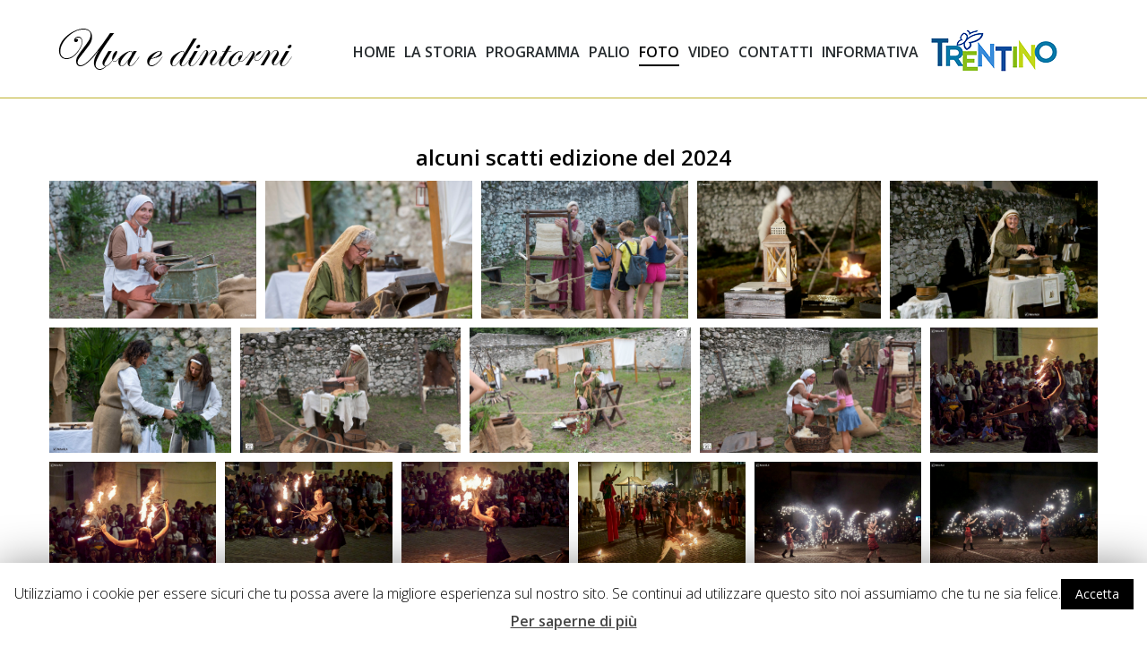

--- FILE ---
content_type: text/html; charset=UTF-8
request_url: https://www.uvaedintorni.com/foto/
body_size: 12856
content:
<!DOCTYPE html>
<!--[if lt IE 10 ]>
<html lang="it-IT" class="old-ie no-js">
<![endif]-->
<!--[if !(IE 6) | !(IE 7) | !(IE 8)  ]><!-->
<html lang="it-IT" class="no-js">
<!--<![endif]-->
<head>
	<meta charset="UTF-8" />
		<meta name="viewport" content="width=device-width, initial-scale=1, maximum-scale=1">
		<link rel="profile" href="http://gmpg.org/xfn/11" />
	<link rel="pingback" href="https://www.uvaedintorni.com/xmlrpc.php" />
	<!--[if IE]>
	<script src="//html5shiv.googlecode.com/svn/trunk/html5.js"></script>
	<![endif]-->
	<title>FOTO &#8211; Uva e Dintorni Avio (TN) Italy</title>
<script type="text/javascript">
function createCookie(a,d,b){if(b){var c=new Date;c.setTime(c.getTime()+864E5*b);b="; expires="+c.toGMTString()}else b="";document.cookie=a+"="+d+b+"; path=/"}function readCookie(a){a+="=";for(var d=document.cookie.split(";"),b=0;b<d.length;b++){for(var c=d[b];" "==c.charAt(0);)c=c.substring(1,c.length);if(0==c.indexOf(a))return c.substring(a.length,c.length)}return null}function eraseCookie(a){createCookie(a,"",-1)}
function areCookiesEnabled(){var a=!1;createCookie("testing","Hello",1);null!=readCookie("testing")&&(a=!0,eraseCookie("testing"));return a}(function(a){var d=readCookie("devicePixelRatio"),b=void 0===a.devicePixelRatio?1:a.devicePixelRatio;areCookiesEnabled()&&null==d&&(createCookie("devicePixelRatio",b,7),1!=b&&a.location.reload(!0))})(window);
</script><link rel='dns-prefetch' href='//fonts.googleapis.com' />
<link rel='dns-prefetch' href='//s.w.org' />
<link rel="alternate" type="application/rss+xml" title="Uva e Dintorni Avio (TN) Italy &raquo; Feed" href="https://www.uvaedintorni.com/feed/" />
<link rel="alternate" type="application/rss+xml" title="Uva e Dintorni Avio (TN) Italy &raquo; Feed dei commenti" href="https://www.uvaedintorni.com/comments/feed/" />
		<script type="text/javascript">
			window._wpemojiSettings = {"baseUrl":"https:\/\/s.w.org\/images\/core\/emoji\/12.0.0-1\/72x72\/","ext":".png","svgUrl":"https:\/\/s.w.org\/images\/core\/emoji\/12.0.0-1\/svg\/","svgExt":".svg","source":{"concatemoji":"https:\/\/www.uvaedintorni.com\/wp-includes\/js\/wp-emoji-release.min.js?ver=5.4.18"}};
			/*! This file is auto-generated */
			!function(e,a,t){var n,r,o,i=a.createElement("canvas"),p=i.getContext&&i.getContext("2d");function s(e,t){var a=String.fromCharCode;p.clearRect(0,0,i.width,i.height),p.fillText(a.apply(this,e),0,0);e=i.toDataURL();return p.clearRect(0,0,i.width,i.height),p.fillText(a.apply(this,t),0,0),e===i.toDataURL()}function c(e){var t=a.createElement("script");t.src=e,t.defer=t.type="text/javascript",a.getElementsByTagName("head")[0].appendChild(t)}for(o=Array("flag","emoji"),t.supports={everything:!0,everythingExceptFlag:!0},r=0;r<o.length;r++)t.supports[o[r]]=function(e){if(!p||!p.fillText)return!1;switch(p.textBaseline="top",p.font="600 32px Arial",e){case"flag":return s([127987,65039,8205,9895,65039],[127987,65039,8203,9895,65039])?!1:!s([55356,56826,55356,56819],[55356,56826,8203,55356,56819])&&!s([55356,57332,56128,56423,56128,56418,56128,56421,56128,56430,56128,56423,56128,56447],[55356,57332,8203,56128,56423,8203,56128,56418,8203,56128,56421,8203,56128,56430,8203,56128,56423,8203,56128,56447]);case"emoji":return!s([55357,56424,55356,57342,8205,55358,56605,8205,55357,56424,55356,57340],[55357,56424,55356,57342,8203,55358,56605,8203,55357,56424,55356,57340])}return!1}(o[r]),t.supports.everything=t.supports.everything&&t.supports[o[r]],"flag"!==o[r]&&(t.supports.everythingExceptFlag=t.supports.everythingExceptFlag&&t.supports[o[r]]);t.supports.everythingExceptFlag=t.supports.everythingExceptFlag&&!t.supports.flag,t.DOMReady=!1,t.readyCallback=function(){t.DOMReady=!0},t.supports.everything||(n=function(){t.readyCallback()},a.addEventListener?(a.addEventListener("DOMContentLoaded",n,!1),e.addEventListener("load",n,!1)):(e.attachEvent("onload",n),a.attachEvent("onreadystatechange",function(){"complete"===a.readyState&&t.readyCallback()})),(n=t.source||{}).concatemoji?c(n.concatemoji):n.wpemoji&&n.twemoji&&(c(n.twemoji),c(n.wpemoji)))}(window,document,window._wpemojiSettings);
		</script>
		<style type="text/css">
img.wp-smiley,
img.emoji {
	display: inline !important;
	border: none !important;
	box-shadow: none !important;
	height: 1em !important;
	width: 1em !important;
	margin: 0 .07em !important;
	vertical-align: -0.1em !important;
	background: none !important;
	padding: 0 !important;
}
</style>
	
<style type="text/css">
	.wpgpxmaps {
	clear: both;
	}

	#content .wpgpxmaps img,
	.entry-content .wpgpxmaps img,
	.wpgpxmaps img {
		max-width: none;
		width: none;
		padding: 0;
		background: none;
		margin: 0;
		border: none;
	}

	.wpgpxmaps .ngimages {
		display: none;
	}

	.wpgpxmaps .myngimages {
		border: 1px solid #fff;
		position: absolute;
		cursor: pointer;
		margin:0;
		z-index :1;
	}

	.wpgpxmaps_summary .summarylabel { }
	.wpgpxmaps_summary .summaryvalue {
		font-weight: bold;
	}

	.wpgpxmaps .report {
		line-height :120%;
	}

	.wpgpxmaps .gmnoprint div:first-child {  }
	.wpgpxmaps .wpgpxmaps_osm_footer {
		position: absolute;
		left: 0;
		right: 0;
		bottom: 0;
		width: 100%;
		height: 13px;
		margin: 0;
		z-index: 999;
		background: WHITE;
		font-size: 12px;
	}

	.wpgpxmaps .wpgpxmaps_osm_footer span {
		background: WHITE;
		padding: 0 6px 6px 6px;
		vertical-align: baseline;
		position: absolute;
		bottom: 0;
	}

</style>
	<link rel='stylesheet' id='wp-block-library-css'  href='https://www.uvaedintorni.com/wp-includes/css/dist/block-library/style.min.css?ver=5.4.18' type='text/css' media='all' />
<link rel='stylesheet' id='layerslider-css'  href='https://www.uvaedintorni.com/wp-content/plugins/LayerSlider/static/css/layerslider.css?ver=5.6.8' type='text/css' media='all' />
<link rel='stylesheet' id='ls-google-fonts-css'  href='https://fonts.googleapis.com/css?family=Lato:100,300,regular,700,900%7COpen+Sans:300%7CIndie+Flower:regular%7COswald:300,regular,700&#038;subset=latin%2Clatin-ext' type='text/css' media='all' />
<link rel='stylesheet' id='cookie-law-info-css'  href='https://www.uvaedintorni.com/wp-content/plugins/cookie-law-info/public/css/cookie-law-info-public.css?ver=1.8.8' type='text/css' media='all' />
<link rel='stylesheet' id='cookie-law-info-gdpr-css'  href='https://www.uvaedintorni.com/wp-content/plugins/cookie-law-info/public/css/cookie-law-info-gdpr.css?ver=1.8.8' type='text/css' media='all' />
<link rel='stylesheet' id='rfbwp-fontawesome-css'  href='https://www.uvaedintorni.com/wp-content/plugins/responsive-flipbook/assets/fonts/font-awesome.css?ver=5.4.18' type='text/css' media='all' />
<link rel='stylesheet' id='rfbwp-et_icons-css'  href='https://www.uvaedintorni.com/wp-content/plugins/responsive-flipbook/assets/fonts/et-icons.css?ver=5.4.18' type='text/css' media='all' />
<link rel='stylesheet' id='rfbwp-et_line-css'  href='https://www.uvaedintorni.com/wp-content/plugins/responsive-flipbook/assets/fonts/et-line.css?ver=5.4.18' type='text/css' media='all' />
<link rel='stylesheet' id='rfbwp-styles-css'  href='https://www.uvaedintorni.com/wp-content/plugins/responsive-flipbook/assets/css/style.min.css?ver=5.4.18' type='text/css' media='all' />
<link rel='stylesheet' id='rs-plugin-settings-css'  href='https://www.uvaedintorni.com/wp-content/plugins/revslider/public/assets/css/settings.css?ver=5.2.5.1' type='text/css' media='all' />
<style id='rs-plugin-settings-inline-css' type='text/css'>
#rs-demo-id {}
</style>
<link rel='stylesheet' id='leaflet-css'  href='https://www.uvaedintorni.com/wp-content/plugins/wp-gpx-maps/ThirdParties/Leaflet_1.5.1/leaflet.css?ver=1.5.1' type='text/css' media='all' />
<link rel='stylesheet' id='leaflet.markercluster-css'  href='https://www.uvaedintorni.com/wp-content/plugins/wp-gpx-maps/ThirdParties/Leaflet.markercluster-1.4.1/MarkerCluster.css?ver=1.4.1,' type='text/css' media='all' />
<link rel='stylesheet' id='leaflet.Photo-css'  href='https://www.uvaedintorni.com/wp-content/plugins/wp-gpx-maps/ThirdParties/Leaflet.Photo/Leaflet.Photo.css?ver=5.4.18' type='text/css' media='all' />
<link rel='stylesheet' id='leaflet.fullscreen-css'  href='https://www.uvaedintorni.com/wp-content/plugins/wp-gpx-maps/ThirdParties/leaflet.fullscreen-1.4.5/Control.FullScreen.css?ver=1.5.1' type='text/css' media='all' />
<link rel='stylesheet' id='dt-web-fonts-css'  href='https://fonts.googleapis.com/css?family=Open+Sans%3A400%2C600%2C700&#038;ver=5.4.18' type='text/css' media='all' />
<link rel='stylesheet' id='dt-main-css'  href='https://www.uvaedintorni.com/wp-content/themes/dt-the7/css/main.min.css?ver=3.7.0' type='text/css' media='all' />
<style id='dt-main-inline-css' type='text/css'>
body #load {
  display: block;
  height: 100%;
  overflow: hidden;
  position: fixed;
  width: 100%;
  z-index: 9901;
}
.load-wrap {
  width: 100%;
  height: 100%;
  background-position: center center;
  background-repeat: no-repeat;
  text-align: center;
}
.load-wrap > svg {
  position: absolute;
  top: 50%;
  left: 50%;
  -ms-transform: translate(-50%,-50%);
  -webkit-transform: translate(-50%,-50%);
  transform: translate(-50%,-50%);
}
#load {
  background-color: rgba(0,0,0,0.96);
}
.uil-default rect:not(.bk) {
  fill: #ffffff;
}
.uil-ring > path {
  fill: #ffffff;
}
.ring-loader .circle {
  fill: #ffffff;
}
.ring-loader .moving-circle {
  fill: #ffffff;
}
.uil-hourglass .glass {
  stroke: #ffffff;
}
.uil-hourglass .sand {
  fill: #ffffff;
}
.spinner-loader .load-wrap {
  background-image: url("data:image/svg+xml,%3Csvg width='75px' height='75px' xmlns='http://www.w3.org/2000/svg' viewBox='0 0 100 100' preserveAspectRatio='xMidYMid' class='uil-default'%3E%3Crect x='0' y='0' width='100' height='100' fill='none' class='bk'%3E%3C/rect%3E%3Crect  x='46.5' y='40' width='7' height='20' rx='5' ry='5' fill='%23ffffff' transform='rotate(0 50 50) translate(0 -30)'%3E  %3Canimate attributeName='opacity' from='1' to='0' dur='1s' begin='0s' repeatCount='indefinite'/%3E%3C/rect%3E%3Crect  x='46.5' y='40' width='7' height='20' rx='5' ry='5' fill='%23ffffff' transform='rotate(30 50 50) translate(0 -30)'%3E  %3Canimate attributeName='opacity' from='1' to='0' dur='1s' begin='0.08333333333333333s' repeatCount='indefinite'/%3E%3C/rect%3E%3Crect  x='46.5' y='40' width='7' height='20' rx='5' ry='5' fill='%23ffffff' transform='rotate(60 50 50) translate(0 -30)'%3E  %3Canimate attributeName='opacity' from='1' to='0' dur='1s' begin='0.16666666666666666s' repeatCount='indefinite'/%3E%3C/rect%3E%3Crect  x='46.5' y='40' width='7' height='20' rx='5' ry='5' fill='%23ffffff' transform='rotate(90 50 50) translate(0 -30)'%3E  %3Canimate attributeName='opacity' from='1' to='0' dur='1s' begin='0.25s' repeatCount='indefinite'/%3E%3C/rect%3E%3Crect  x='46.5' y='40' width='7' height='20' rx='5' ry='5' fill='%23ffffff' transform='rotate(120 50 50) translate(0 -30)'%3E  %3Canimate attributeName='opacity' from='1' to='0' dur='1s' begin='0.3333333333333333s' repeatCount='indefinite'/%3E%3C/rect%3E%3Crect  x='46.5' y='40' width='7' height='20' rx='5' ry='5' fill='%23ffffff' transform='rotate(150 50 50) translate(0 -30)'%3E  %3Canimate attributeName='opacity' from='1' to='0' dur='1s' begin='0.4166666666666667s' repeatCount='indefinite'/%3E%3C/rect%3E%3Crect  x='46.5' y='40' width='7' height='20' rx='5' ry='5' fill='%23ffffff' transform='rotate(180 50 50) translate(0 -30)'%3E  %3Canimate attributeName='opacity' from='1' to='0' dur='1s' begin='0.5s' repeatCount='indefinite'/%3E%3C/rect%3E%3Crect  x='46.5' y='40' width='7' height='20' rx='5' ry='5' fill='%23ffffff' transform='rotate(210 50 50) translate(0 -30)'%3E  %3Canimate attributeName='opacity' from='1' to='0' dur='1s' begin='0.5833333333333334s' repeatCount='indefinite'/%3E%3C/rect%3E%3Crect  x='46.5' y='40' width='7' height='20' rx='5' ry='5' fill='%23ffffff' transform='rotate(240 50 50) translate(0 -30)'%3E  %3Canimate attributeName='opacity' from='1' to='0' dur='1s' begin='0.6666666666666666s' repeatCount='indefinite'/%3E%3C/rect%3E%3Crect  x='46.5' y='40' width='7' height='20' rx='5' ry='5' fill='%23ffffff' transform='rotate(270 50 50) translate(0 -30)'%3E  %3Canimate attributeName='opacity' from='1' to='0' dur='1s' begin='0.75s' repeatCount='indefinite'/%3E%3C/rect%3E%3Crect  x='46.5' y='40' width='7' height='20' rx='5' ry='5' fill='%23ffffff' transform='rotate(300 50 50) translate(0 -30)'%3E  %3Canimate attributeName='opacity' from='1' to='0' dur='1s' begin='0.8333333333333334s' repeatCount='indefinite'/%3E%3C/rect%3E%3Crect  x='46.5' y='40' width='7' height='20' rx='5' ry='5' fill='%23ffffff' transform='rotate(330 50 50) translate(0 -30)'%3E  %3Canimate attributeName='opacity' from='1' to='0' dur='1s' begin='0.9166666666666666s' repeatCount='indefinite'/%3E%3C/rect%3E%3C/svg%3E");
}
.ring-loader .load-wrap {
  background-image: url("data:image/svg+xml,%3Csvg xmlns='http://www.w3.org/2000/svg' viewBox='0 0 32 32' width='72' height='72' fill='%23ffffff'%3E   %3Cpath opacity='.25' d='M16 0 A16 16 0 0 0 16 32 A16 16 0 0 0 16 0 M16 4 A12 12 0 0 1 16 28 A12 12 0 0 1 16 4'/%3E   %3Cpath d='M16 0 A16 16 0 0 1 32 16 L28 16 A12 12 0 0 0 16 4z'%3E     %3CanimateTransform attributeName='transform' type='rotate' from='0 16 16' to='360 16 16' dur='0.8s' repeatCount='indefinite' /%3E   %3C/path%3E %3C/svg%3E");
}
.hourglass-loader .load-wrap {
  background-image: url("data:image/svg+xml,%3Csvg xmlns='http://www.w3.org/2000/svg' viewBox='0 0 32 32' width='72' height='72' fill='%23ffffff'%3E   %3Cpath transform='translate(2)' d='M0 12 V20 H4 V12z'%3E      %3Canimate attributeName='d' values='M0 12 V20 H4 V12z; M0 4 V28 H4 V4z; M0 12 V20 H4 V12z; M0 12 V20 H4 V12z' dur='1.2s' repeatCount='indefinite' begin='0' keytimes='0;.2;.5;1' keySplines='0.2 0.2 0.4 0.8;0.2 0.6 0.4 0.8;0.2 0.8 0.4 0.8' calcMode='spline'  /%3E   %3C/path%3E   %3Cpath transform='translate(8)' d='M0 12 V20 H4 V12z'%3E     %3Canimate attributeName='d' values='M0 12 V20 H4 V12z; M0 4 V28 H4 V4z; M0 12 V20 H4 V12z; M0 12 V20 H4 V12z' dur='1.2s' repeatCount='indefinite' begin='0.2' keytimes='0;.2;.5;1' keySplines='0.2 0.2 0.4 0.8;0.2 0.6 0.4 0.8;0.2 0.8 0.4 0.8' calcMode='spline'  /%3E   %3C/path%3E   %3Cpath transform='translate(14)' d='M0 12 V20 H4 V12z'%3E     %3Canimate attributeName='d' values='M0 12 V20 H4 V12z; M0 4 V28 H4 V4z; M0 12 V20 H4 V12z; M0 12 V20 H4 V12z' dur='1.2s' repeatCount='indefinite' begin='0.4' keytimes='0;.2;.5;1' keySplines='0.2 0.2 0.4 0.8;0.2 0.6 0.4 0.8;0.2 0.8 0.4 0.8' calcMode='spline' /%3E   %3C/path%3E   %3Cpath transform='translate(20)' d='M0 12 V20 H4 V12z'%3E     %3Canimate attributeName='d' values='M0 12 V20 H4 V12z; M0 4 V28 H4 V4z; M0 12 V20 H4 V12z; M0 12 V20 H4 V12z' dur='1.2s' repeatCount='indefinite' begin='0.6' keytimes='0;.2;.5;1' keySplines='0.2 0.2 0.4 0.8;0.2 0.6 0.4 0.8;0.2 0.8 0.4 0.8' calcMode='spline' /%3E   %3C/path%3E   %3Cpath transform='translate(26)' d='M0 12 V20 H4 V12z'%3E     %3Canimate attributeName='d' values='M0 12 V20 H4 V12z; M0 4 V28 H4 V4z; M0 12 V20 H4 V12z; M0 12 V20 H4 V12z' dur='1.2s' repeatCount='indefinite' begin='0.8' keytimes='0;.2;.5;1' keySplines='0.2 0.2 0.4 0.8;0.2 0.6 0.4 0.8;0.2 0.8 0.4 0.8' calcMode='spline' /%3E   %3C/path%3E %3C/svg%3E");
}

</style>
<!--[if lt IE 10]>
<link rel='stylesheet' id='dt-old-ie-css'  href='https://www.uvaedintorni.com/wp-content/themes/dt-the7/css/old-ie.css?ver=3.7.0' type='text/css' media='all' />
<![endif]-->
<link rel='stylesheet' id='dt-awsome-fonts-css'  href='https://www.uvaedintorni.com/wp-content/themes/dt-the7/fonts/FontAwesome/css/font-awesome.min.css?ver=3.7.0' type='text/css' media='all' />
<link rel='stylesheet' id='dt-fontello-css'  href='https://www.uvaedintorni.com/wp-content/themes/dt-the7/fonts/fontello/css/fontello.min.css?ver=3.7.0' type='text/css' media='all' />
<link rel='stylesheet' id='style-css'  href='https://www.uvaedintorni.com/wp-content/themes/dt-the7/style.css?ver=3.7.0' type='text/css' media='all' />
<style id='style-inline-css' type='text/css'>
/*breadcrumbs background color*/
.page-title .breadcrumbs {
background-color: rgba(0, 0, 0, 0.05);
}
</style>
<link rel='stylesheet' id='the7pt-static-css'  href='https://www.uvaedintorni.com/wp-content/themes/dt-the7/css/post-type.css?ver=3.7.0' type='text/css' media='all' />
<!--[if lt IE 10]>
<link rel='stylesheet' id='dt-custom-old-ie.less-css'  href='https://www.uvaedintorni.com/wp-content/uploads/wp-less/dt-the7/css/custom-old-ie-57a4300069.css?ver=3.7.0' type='text/css' media='all' />
<![endif]-->
<link rel='stylesheet' id='dt-custom.less-css'  href='https://www.uvaedintorni.com/wp-content/uploads/wp-less/dt-the7/css/custom-57a4300069.css?ver=3.7.0' type='text/css' media='all' />
<link rel='stylesheet' id='dt-media.less-css'  href='https://www.uvaedintorni.com/wp-content/uploads/wp-less/dt-the7/css/media-adb3ab5695.css?ver=3.7.0' type='text/css' media='all' />
<link rel='stylesheet' id='the7pt.less-css'  href='https://www.uvaedintorni.com/wp-content/uploads/wp-less/dt-the7/css/post-type-dynamic-738157f938.css?ver=3.7.0' type='text/css' media='all' />
<link rel='stylesheet' id='bsf-Defaults-css'  href='https://www.uvaedintorni.com/wp-content/uploads/smile_fonts/Defaults/Defaults.css?ver=5.4.18' type='text/css' media='all' />
<link rel='stylesheet' id='cp-perfect-scroll-style-css'  href='https://www.uvaedintorni.com/wp-content/plugins/convertplug/modules/slide_in/../../admin/assets/css/perfect-scrollbar.min.css?ver=5.4.18' type='text/css' media='all' />
<script type='text/javascript'>
/* <![CDATA[ */
var slide_in = {"demo_dir":"https:\/\/www.uvaedintorni.com\/wp-content\/plugins\/convertplug\/modules\/slide_in\/assets\/demos"};
var smile_ajax = {"url":"https:\/\/www.uvaedintorni.com\/wp-admin\/admin-ajax.php"};
/* ]]> */
</script>
<script type='text/javascript' src='https://www.uvaedintorni.com/wp-includes/js/jquery/jquery.js?ver=1.12.4-wp'></script>
<script type='text/javascript' src='https://www.uvaedintorni.com/wp-includes/js/jquery/jquery-migrate.min.js?ver=1.4.1'></script>
<script type='text/javascript' src='https://www.uvaedintorni.com/wp-content/plugins/LayerSlider/static/js/greensock.js?ver=1.11.8'></script>
<script type='text/javascript'>
/* <![CDATA[ */
var LS_Meta = {"v":"5.6.8"};
/* ]]> */
</script>
<script type='text/javascript' src='https://www.uvaedintorni.com/wp-content/plugins/LayerSlider/static/js/layerslider.kreaturamedia.jquery.js?ver=5.6.8'></script>
<script type='text/javascript' src='https://www.uvaedintorni.com/wp-content/plugins/LayerSlider/static/js/layerslider.transitions.js?ver=5.6.8'></script>
<script type='text/javascript'>
/* <![CDATA[ */
var Cli_Data = {"nn_cookie_ids":[],"cookielist":[]};
var log_object = {"ajax_url":"https:\/\/www.uvaedintorni.com\/wp-admin\/admin-ajax.php"};
/* ]]> */
</script>
<script type='text/javascript' src='https://www.uvaedintorni.com/wp-content/plugins/cookie-law-info/public/js/cookie-law-info-public.js?ver=1.8.8'></script>
<script type='text/javascript'>
/* <![CDATA[ */
var mpcthLocalize = {"soundsPath":"https:\/\/www.uvaedintorni.com\/wp-content\/plugins\/responsive-flipbook\/assets\/sounds\/","downloadPath":"https:\/\/www.uvaedintorni.com\/wp-content\/plugins\/responsive-flipbook\/includes\/download.php?file="};
/* ]]> */
</script>
<script type='text/javascript' src='https://www.uvaedintorni.com/wp-content/plugins/responsive-flipbook/assets/js/ion.sound.min.js?ver=5.4.18'></script>
<script type='text/javascript' src='https://www.uvaedintorni.com/wp-content/plugins/responsive-flipbook/assets/js/jquery.doubletap.js?ver=5.4.18'></script>
<script type='text/javascript' src='https://www.uvaedintorni.com/wp-content/plugins/revslider/public/assets/js/jquery.themepunch.tools.min.js?ver=5.2.5.1'></script>
<script type='text/javascript' src='https://www.uvaedintorni.com/wp-content/plugins/revslider/public/assets/js/jquery.themepunch.revolution.min.js?ver=5.2.5.1'></script>
<script type='text/javascript' src='https://www.uvaedintorni.com/wp-content/plugins/wp-gpx-maps/ThirdParties/Leaflet_1.5.1/leaflet.js?ver=1.5.1'></script>
<script type='text/javascript' src='https://www.uvaedintorni.com/wp-content/plugins/wp-gpx-maps/ThirdParties/Leaflet.markercluster-1.4.1/leaflet.markercluster.js?ver=1.4.1'></script>
<script type='text/javascript' src='https://www.uvaedintorni.com/wp-content/plugins/wp-gpx-maps/ThirdParties/Leaflet.Photo/Leaflet.Photo.js?ver=5.4.18'></script>
<script type='text/javascript' src='https://www.uvaedintorni.com/wp-content/plugins/wp-gpx-maps/ThirdParties/leaflet.fullscreen-1.4.5/Control.FullScreen.js?ver=1.4.5'></script>
<script type='text/javascript' src='https://www.uvaedintorni.com/wp-content/plugins/wp-gpx-maps/js/Chart.min.js?ver=2.8.0'></script>
<script type='text/javascript' src='https://www.uvaedintorni.com/wp-content/plugins/wp-gpx-maps/js/WP-GPX-Maps.js?ver=1.6.02'></script>
<script type='text/javascript'>
/* <![CDATA[ */
var dtLocal = {"themeUrl":"https:\/\/www.uvaedintorni.com\/wp-content\/themes\/dt-the7","passText":"Per visualizzare questo post protetto, inserire la password qui sotto:","moreButtonText":{"loading":"Caricamento..."},"postID":"1170","ajaxurl":"https:\/\/www.uvaedintorni.com\/wp-admin\/admin-ajax.php","contactNonce":"793ce2cc4e","ajaxNonce":"770fe6de14","pageData":{"type":"page","template":"page","layout":null},"themeSettings":{"smoothScroll":"off","lazyLoading":false,"accentColor":{"mode":"solid","color":"#000000"},"floatingHeader":{"showAfter":140,"showMenu":false,"height":60,"logo":{"showLogo":true,"html":"<img class=\" preload-me\" src=\"https:\/\/www.uvaedintorni.com\/wp-content\/uploads\/2016\/06\/Logo_uva_menu_3.png\" srcset=\"https:\/\/www.uvaedintorni.com\/wp-content\/uploads\/2016\/06\/Logo_uva_menu_3.png 273w, https:\/\/www.uvaedintorni.com\/wp-content\/uploads\/2016\/06\/Logo_uva_menu_3.png 273w\" width=\"273\" height=\"56\"   sizes=\"273px\" alt=\"Uva e Dintorni Avio (TN) Italy\" \/>"}},"mobileHeader":{"firstSwitchPoint":1040,"secondSwitchPoint":800},"content":{"responsivenessTreshold":970,"textColor":"#000000","headerColor":"#000000"},"stripes":{"stripe1":{"textColor":"#676b6d","headerColor":"#262b2e"},"stripe2":{"textColor":"#ffffff","headerColor":"#ffffff"},"stripe3":{"textColor":"#262b2e","headerColor":"#262b2e"}}}};
/* ]]> */
</script>
<script type='text/javascript' src='https://www.uvaedintorni.com/wp-content/themes/dt-the7/js/above-the-fold.min.js?ver=3.7.0'></script>
<meta name="generator" content="Powered by LayerSlider 5.6.8 - Multi-Purpose, Responsive, Parallax, Mobile-Friendly Slider Plugin for WordPress." />
<!-- LayerSlider updates and docs at: https://kreaturamedia.com/layerslider-responsive-wordpress-slider-plugin/ -->
<link rel='https://api.w.org/' href='https://www.uvaedintorni.com/wp-json/' />
<link rel="EditURI" type="application/rsd+xml" title="RSD" href="https://www.uvaedintorni.com/xmlrpc.php?rsd" />
<link rel="wlwmanifest" type="application/wlwmanifest+xml" href="https://www.uvaedintorni.com/wp-includes/wlwmanifest.xml" /> 
<meta name="generator" content="WordPress 5.4.18" />
<link rel="canonical" href="https://www.uvaedintorni.com/foto/" />
<link rel='shortlink' href='https://www.uvaedintorni.com/?p=1170' />
<link rel="alternate" type="application/json+oembed" href="https://www.uvaedintorni.com/wp-json/oembed/1.0/embed?url=https%3A%2F%2Fwww.uvaedintorni.com%2Ffoto%2F" />
<link rel="alternate" type="text/xml+oembed" href="https://www.uvaedintorni.com/wp-json/oembed/1.0/embed?url=https%3A%2F%2Fwww.uvaedintorni.com%2Ffoto%2F&#038;format=xml" />
<meta name="google-site-verification" content="58ej3bE_GFO8ebiWI7oy9IY1KbM0wFW7AG_bcEwCYkQ" /><!--[if lt IE 9]><script>var rfbwp_ie_8 = true;</script><![endif]-->
        <script
                type="text/javascript">var ajaxurl = 'https://www.uvaedintorni.com/wp-admin/admin-ajax.php';</script>
        <meta name="generator" content="Powered by Visual Composer - drag and drop page builder for WordPress."/>
<!--[if lte IE 9]><link rel="stylesheet" type="text/css" href="https://www.uvaedintorni.com/wp-content/plugins/js_composer/assets/css/vc_lte_ie9.min.css" media="screen"><![endif]--><!--[if IE  8]><link rel="stylesheet" type="text/css" href="https://www.uvaedintorni.com/wp-content/plugins/js_composer/assets/css/vc-ie8.min.css" media="screen"><![endif]--><meta name="generator" content="Powered by Slider Revolution 5.2.5.1 - responsive, Mobile-Friendly Slider Plugin for WordPress with comfortable drag and drop interface." />
<script type="text/javascript">
jQuery(function($) {
	var $window = $(window),
		$load = $("#load");
	
	$window.removeLoading = setTimeout(function() {
		$load.addClass("loader-removed").fadeOut(500);
	}, 500);
	
	$window.one("dt.removeLoading", function() {
		if (!$load.hasClass("loader-removed")) {
			clearTimeout($window.removeLoading);
			$("#load").addClass("loader-removed").fadeOut(500);
		}
	});
});
</script>
<!-- icon -->
<link rel="icon" href="https://www.uvaedintorni.com/wp-content/uploads/2016/05/Marchio-Uva-e-dintorni-1.png" type="image/png" />
<link rel="shortcut icon" href="https://www.uvaedintorni.com/wp-content/uploads/2016/05/Marchio-Uva-e-dintorni-1.png" type="image/png" />
<noscript><style type="text/css"> .wpb_animate_when_almost_visible { opacity: 1; }</style></noscript></head>
<body class="page-template-default page page-id-1170 small-hover-icons overlay-cursor-on srcset-enabled btn-material custom-btn-color custom-btn-hover-color shadow-element-decoration filter-style-ios contact-form-minimal large-fancy-datas accent-bullets bold-icons floating-mobile-menu-icon top-header first-switch-logo-center first-switch-menu-left second-switch-logo-center second-switch-menu-left layzr-loading-on wpb-js-composer js-comp-ver-4.11.2.1 vc_responsive semitransparent-portfolio-icons album-minuatures-style-2">
<div id="load" class="spinner-loader">
	<div class="load-wrap"></div>
</div>
<div id="page">


<div class="masthead inline-header center full-height line-decoration show-mobile-logo" role="banner">

			<div class="top-bar">
			<div class="mini-widgets"></div>					</div>
	<header class="header-bar">

						<div class="branding">

					<a href="https://www.uvaedintorni.com/"><img class=" preload-me" src="https://www.uvaedintorni.com/wp-content/uploads/2016/06/Logo_uva_menu_3.png" srcset="https://www.uvaedintorni.com/wp-content/uploads/2016/06/Logo_uva_menu_3.png 273w, https://www.uvaedintorni.com/wp-content/uploads/2016/06/Logo_uva_menu_3.png 273w" width="273" height="56"   sizes="273px" alt="Uva e Dintorni Avio (TN) Italy" /><img class="mobile-logo preload-me" src="https://www.uvaedintorni.com/wp-content/uploads/2016/06/Logo_uva_menu_3.png" srcset="https://www.uvaedintorni.com/wp-content/uploads/2016/06/Logo_uva_menu_3.png 273w, https://www.uvaedintorni.com/wp-content/uploads/2016/06/Logo_uva_menu_3.png 273w" width="273" height="56"   sizes="273px" alt="Uva e Dintorni Avio (TN) Italy" /></a>
					<div id="site-title" class="assistive-text">Uva e Dintorni Avio (TN) Italy</div>
					<div id="site-description" class="assistive-text"></div>

					
					
				</div>
		<ul class="main-nav underline-decoration upwards-line outside-item-remove-margin" role="menu"><li class="menu-item menu-item-type-custom menu-item-object-custom menu-item-home menu-item-2842 first"><a href='https://www.uvaedintorni.com/' data-level='1'><span class="menu-item-text"><span class="menu-text">HOME</span></span></a></li> <li class="menu-item menu-item-type-post_type menu-item-object-page menu-item-2717"><a href='https://www.uvaedintorni.com/la-storia/' data-level='1'><span class="menu-item-text"><span class="menu-text">LA STORIA</span></span></a></li> <li class="menu-item menu-item-type-post_type menu-item-object-page menu-item-1055"><a href='https://www.uvaedintorni.com/programma/' data-level='1'><span class="menu-item-text"><span class="menu-text">PROGRAMMA</span></span></a></li> <li class="menu-item menu-item-type-post_type menu-item-object-page menu-item-2718"><a href='https://www.uvaedintorni.com/palio/' data-level='1'><span class="menu-item-text"><span class="menu-text">PALIO</span></span></a></li> <li class="menu-item menu-item-type-post_type menu-item-object-page current-menu-item page_item page-item-1170 current_page_item menu-item-2719 act"><a href='https://www.uvaedintorni.com/foto/' data-level='1'><span class="menu-item-text"><span class="menu-text">FOTO</span></span></a></li> <li class="menu-item menu-item-type-post_type menu-item-object-page menu-item-2720"><a href='https://www.uvaedintorni.com/video/' data-level='1'><span class="menu-item-text"><span class="menu-text">VIDEO</span></span></a></li> <li class="menu-item menu-item-type-post_type menu-item-object-page menu-item-765"><a href='https://www.uvaedintorni.com/contatti/' data-level='1'><span class="menu-item-text"><span class="menu-text">CONTATTI</span></span></a></li> <li class="menu-item menu-item-type-post_type menu-item-object-page menu-item-2721"><a href='https://www.uvaedintorni.com/informativa/' data-level='1'><span class="menu-item-text"><span class="menu-text">INFORMATIVA</span></span></a></li> <li class="menu-item menu-item-type-custom menu-item-object-custom menu-item-2735"><a href='https://www.visittrentino.info/it' data-level='1'><span class="menu-item-text"><span class="menu-text"><img src="https://www.uvaedintorni.com/wp-content/uploads/2021/09/logo-trentino-2.png"/></span></span></a></li> </ul>
		
	</header>

</div><div class='dt-close-mobile-menu-icon'><span></span></div>
<div class='dt-mobile-header'>
	<ul class="mobile-main-nav" role="menu">
		<li class="menu-item menu-item-type-custom menu-item-object-custom menu-item-home menu-item-2842 first"><a href='https://www.uvaedintorni.com/' data-level='1'><span class="menu-item-text"><span class="menu-text">HOME</span></span></a></li> <li class="menu-item menu-item-type-post_type menu-item-object-page menu-item-2717"><a href='https://www.uvaedintorni.com/la-storia/' data-level='1'><span class="menu-item-text"><span class="menu-text">LA STORIA</span></span></a></li> <li class="menu-item menu-item-type-post_type menu-item-object-page menu-item-1055"><a href='https://www.uvaedintorni.com/programma/' data-level='1'><span class="menu-item-text"><span class="menu-text">PROGRAMMA</span></span></a></li> <li class="menu-item menu-item-type-post_type menu-item-object-page menu-item-2718"><a href='https://www.uvaedintorni.com/palio/' data-level='1'><span class="menu-item-text"><span class="menu-text">PALIO</span></span></a></li> <li class="menu-item menu-item-type-post_type menu-item-object-page current-menu-item page_item page-item-1170 current_page_item menu-item-2719 act"><a href='https://www.uvaedintorni.com/foto/' data-level='1'><span class="menu-item-text"><span class="menu-text">FOTO</span></span></a></li> <li class="menu-item menu-item-type-post_type menu-item-object-page menu-item-2720"><a href='https://www.uvaedintorni.com/video/' data-level='1'><span class="menu-item-text"><span class="menu-text">VIDEO</span></span></a></li> <li class="menu-item menu-item-type-post_type menu-item-object-page menu-item-765"><a href='https://www.uvaedintorni.com/contatti/' data-level='1'><span class="menu-item-text"><span class="menu-text">CONTATTI</span></span></a></li> <li class="menu-item menu-item-type-post_type menu-item-object-page menu-item-2721"><a href='https://www.uvaedintorni.com/informativa/' data-level='1'><span class="menu-item-text"><span class="menu-text">INFORMATIVA</span></span></a></li> <li class="menu-item menu-item-type-custom menu-item-object-custom menu-item-2735"><a href='https://www.visittrentino.info/it' data-level='1'><span class="menu-item-text"><span class="menu-text"><img src="https://www.uvaedintorni.com/wp-content/uploads/2021/09/logo-trentino-2.png"/></span></span></a></li> 	</ul>
	<div class='mobile-mini-widgets-in-menu'></div>
</div>
	
	
	<div id="main" class="sidebar-none"><!-- class="sidebar-none", class="sidebar-left", class="sidebar-right" -->

		
		<div class="main-gradient"></div>
		<div class="wf-wrap">
			<div class="wf-container-main">

				
	
		
			<div id="content" class="content" role="main">

			
					
					
<div class="gdgallery-gallery-container" id="gdgallery-container-2" data-id="2">
    <h3 class='gdgallery_title_h3' style='text-align: center;'> alcuni scatti edizione del 2024</h3>
<div id="gdgallery_container_2" style="display:none;" data-view="justified">
            <a href="" target="_blank">
            <img alt=""
                 data-type="image"
                 src="https://www.uvaedintorni.com/wp-content/uploads/2025/02/image234.jpg"
                 data-image="https://www.uvaedintorni.com/wp-content/uploads/2025/02/image234.jpg"
                 data-description=""
                                 style="display:block">
        </a>
            <a href="" target="_blank">
            <img alt=""
                 data-type="image"
                 src="https://www.uvaedintorni.com/wp-content/uploads/2025/02/image233.jpg"
                 data-image="https://www.uvaedintorni.com/wp-content/uploads/2025/02/image233.jpg"
                 data-description=""
                                 style="display:block">
        </a>
            <a href="" target="_blank">
            <img alt=""
                 data-type="image"
                 src="https://www.uvaedintorni.com/wp-content/uploads/2025/02/image232.jpg"
                 data-image="https://www.uvaedintorni.com/wp-content/uploads/2025/02/image232.jpg"
                 data-description=""
                                 style="display:block">
        </a>
            <a href="" target="_blank">
            <img alt=""
                 data-type="image"
                 src="https://www.uvaedintorni.com/wp-content/uploads/2025/02/image231.jpg"
                 data-image="https://www.uvaedintorni.com/wp-content/uploads/2025/02/image231.jpg"
                 data-description=""
                                 style="display:block">
        </a>
            <a href="" target="_blank">
            <img alt=""
                 data-type="image"
                 src="https://www.uvaedintorni.com/wp-content/uploads/2025/02/image230.jpg"
                 data-image="https://www.uvaedintorni.com/wp-content/uploads/2025/02/image230.jpg"
                 data-description=""
                                 style="display:block">
        </a>
            <a href="" target="_blank">
            <img alt=""
                 data-type="image"
                 src="https://www.uvaedintorni.com/wp-content/uploads/2025/02/image229.jpg"
                 data-image="https://www.uvaedintorni.com/wp-content/uploads/2025/02/image229.jpg"
                 data-description=""
                                 style="display:block">
        </a>
            <a href="" target="_blank">
            <img alt=""
                 data-type="image"
                 src="https://www.uvaedintorni.com/wp-content/uploads/2025/02/image228.jpg"
                 data-image="https://www.uvaedintorni.com/wp-content/uploads/2025/02/image228.jpg"
                 data-description=""
                                 style="display:block">
        </a>
            <a href="" target="_blank">
            <img alt=""
                 data-type="image"
                 src="https://www.uvaedintorni.com/wp-content/uploads/2025/02/image227.jpg"
                 data-image="https://www.uvaedintorni.com/wp-content/uploads/2025/02/image227.jpg"
                 data-description=""
                                 style="display:block">
        </a>
            <a href="" target="_blank">
            <img alt=""
                 data-type="image"
                 src="https://www.uvaedintorni.com/wp-content/uploads/2025/02/image226.jpg"
                 data-image="https://www.uvaedintorni.com/wp-content/uploads/2025/02/image226.jpg"
                 data-description=""
                                 style="display:block">
        </a>
            <a href="" target="_blank">
            <img alt=""
                 data-type="image"
                 src="https://www.uvaedintorni.com/wp-content/uploads/2025/02/image225.jpg"
                 data-image="https://www.uvaedintorni.com/wp-content/uploads/2025/02/image225.jpg"
                 data-description=""
                                 style="display:block">
        </a>
            <a href="" target="_blank">
            <img alt=""
                 data-type="image"
                 src="https://www.uvaedintorni.com/wp-content/uploads/2025/02/image224.jpg"
                 data-image="https://www.uvaedintorni.com/wp-content/uploads/2025/02/image224.jpg"
                 data-description=""
                                 style="display:block">
        </a>
            <a href="" target="_blank">
            <img alt=""
                 data-type="image"
                 src="https://www.uvaedintorni.com/wp-content/uploads/2025/02/image223.jpg"
                 data-image="https://www.uvaedintorni.com/wp-content/uploads/2025/02/image223.jpg"
                 data-description=""
                                 style="display:block">
        </a>
            <a href="" target="_blank">
            <img alt=""
                 data-type="image"
                 src="https://www.uvaedintorni.com/wp-content/uploads/2025/02/image222.jpg"
                 data-image="https://www.uvaedintorni.com/wp-content/uploads/2025/02/image222.jpg"
                 data-description=""
                                 style="display:block">
        </a>
            <a href="" target="_blank">
            <img alt=""
                 data-type="image"
                 src="https://www.uvaedintorni.com/wp-content/uploads/2025/02/image221.jpg"
                 data-image="https://www.uvaedintorni.com/wp-content/uploads/2025/02/image221.jpg"
                 data-description=""
                                 style="display:block">
        </a>
            <a href="" target="_blank">
            <img alt=""
                 data-type="image"
                 src="https://www.uvaedintorni.com/wp-content/uploads/2025/02/image220.jpg"
                 data-image="https://www.uvaedintorni.com/wp-content/uploads/2025/02/image220.jpg"
                 data-description=""
                                 style="display:block">
        </a>
            <a href="" target="_blank">
            <img alt=""
                 data-type="image"
                 src="https://www.uvaedintorni.com/wp-content/uploads/2025/02/image219.jpg"
                 data-image="https://www.uvaedintorni.com/wp-content/uploads/2025/02/image219.jpg"
                 data-description=""
                                 style="display:block">
        </a>
            <a href="" target="_blank">
            <img alt=""
                 data-type="image"
                 src="https://www.uvaedintorni.com/wp-content/uploads/2025/02/image218.jpg"
                 data-image="https://www.uvaedintorni.com/wp-content/uploads/2025/02/image218.jpg"
                 data-description=""
                                 style="display:block">
        </a>
            <a href="" target="_blank">
            <img alt=""
                 data-type="image"
                 src="https://www.uvaedintorni.com/wp-content/uploads/2025/02/image217.jpg"
                 data-image="https://www.uvaedintorni.com/wp-content/uploads/2025/02/image217.jpg"
                 data-description=""
                                 style="display:block">
        </a>
            <a href="" target="_blank">
            <img alt=""
                 data-type="image"
                 src="https://www.uvaedintorni.com/wp-content/uploads/2025/02/image216.jpg"
                 data-image="https://www.uvaedintorni.com/wp-content/uploads/2025/02/image216.jpg"
                 data-description=""
                                 style="display:block">
        </a>
            <a href="" target="_blank">
            <img alt=""
                 data-type="image"
                 src="https://www.uvaedintorni.com/wp-content/uploads/2025/02/image215.jpg"
                 data-image="https://www.uvaedintorni.com/wp-content/uploads/2025/02/image215.jpg"
                 data-description=""
                                 style="display:block">
        </a>
            <a href="" target="_blank">
            <img alt=""
                 data-type="image"
                 src="https://www.uvaedintorni.com/wp-content/uploads/2025/02/image214.jpg"
                 data-image="https://www.uvaedintorni.com/wp-content/uploads/2025/02/image214.jpg"
                 data-description=""
                                 style="display:block">
        </a>
            <a href="" target="_blank">
            <img alt=""
                 data-type="image"
                 src="https://www.uvaedintorni.com/wp-content/uploads/2025/02/image213.jpg"
                 data-image="https://www.uvaedintorni.com/wp-content/uploads/2025/02/image213.jpg"
                 data-description=""
                                 style="display:block">
        </a>
            <a href="" target="_blank">
            <img alt=""
                 data-type="image"
                 src="https://www.uvaedintorni.com/wp-content/uploads/2025/02/image212.jpg"
                 data-image="https://www.uvaedintorni.com/wp-content/uploads/2025/02/image212.jpg"
                 data-description=""
                                 style="display:block">
        </a>
            <a href="" target="_blank">
            <img alt=""
                 data-type="image"
                 src="https://www.uvaedintorni.com/wp-content/uploads/2025/02/image211.jpg"
                 data-image="https://www.uvaedintorni.com/wp-content/uploads/2025/02/image211.jpg"
                 data-description=""
                                 style="display:block">
        </a>
            <a href="" target="_blank">
            <img alt=""
                 data-type="image"
                 src="https://www.uvaedintorni.com/wp-content/uploads/2025/02/image210.jpg"
                 data-image="https://www.uvaedintorni.com/wp-content/uploads/2025/02/image210.jpg"
                 data-description=""
                                 style="display:block">
        </a>
            <a href="" target="_blank">
            <img alt=""
                 data-type="image"
                 src="https://www.uvaedintorni.com/wp-content/uploads/2025/02/image209.jpg"
                 data-image="https://www.uvaedintorni.com/wp-content/uploads/2025/02/image209.jpg"
                 data-description=""
                                 style="display:block">
        </a>
            <a href="" target="_blank">
            <img alt=""
                 data-type="image"
                 src="https://www.uvaedintorni.com/wp-content/uploads/2025/02/image208.jpg"
                 data-image="https://www.uvaedintorni.com/wp-content/uploads/2025/02/image208.jpg"
                 data-description=""
                                 style="display:block">
        </a>
            <a href="" target="_blank">
            <img alt=""
                 data-type="image"
                 src="https://www.uvaedintorni.com/wp-content/uploads/2025/02/image207.jpg"
                 data-image="https://www.uvaedintorni.com/wp-content/uploads/2025/02/image207.jpg"
                 data-description=""
                                 style="display:block">
        </a>
            <a href="" target="_blank">
            <img alt=""
                 data-type="image"
                 src="https://www.uvaedintorni.com/wp-content/uploads/2025/02/image206.jpg"
                 data-image="https://www.uvaedintorni.com/wp-content/uploads/2025/02/image206.jpg"
                 data-description=""
                                 style="display:block">
        </a>
            <a href="" target="_blank">
            <img alt=""
                 data-type="image"
                 src="https://www.uvaedintorni.com/wp-content/uploads/2025/02/image205.jpg"
                 data-image="https://www.uvaedintorni.com/wp-content/uploads/2025/02/image205.jpg"
                 data-description=""
                                 style="display:block">
        </a>
            <a href="" target="_blank">
            <img alt=""
                 data-type="image"
                 src="https://www.uvaedintorni.com/wp-content/uploads/2025/02/image204.jpg"
                 data-image="https://www.uvaedintorni.com/wp-content/uploads/2025/02/image204.jpg"
                 data-description=""
                                 style="display:block">
        </a>
            <a href="" target="_blank">
            <img alt=""
                 data-type="image"
                 src="https://www.uvaedintorni.com/wp-content/uploads/2025/02/image203.jpg"
                 data-image="https://www.uvaedintorni.com/wp-content/uploads/2025/02/image203.jpg"
                 data-description=""
                                 style="display:block">
        </a>
            <a href="" target="_blank">
            <img alt=""
                 data-type="image"
                 src="https://www.uvaedintorni.com/wp-content/uploads/2025/02/image202.jpg"
                 data-image="https://www.uvaedintorni.com/wp-content/uploads/2025/02/image202.jpg"
                 data-description=""
                                 style="display:block">
        </a>
            <a href="" target="_blank">
            <img alt=""
                 data-type="image"
                 src="https://www.uvaedintorni.com/wp-content/uploads/2025/02/image201.jpg"
                 data-image="https://www.uvaedintorni.com/wp-content/uploads/2025/02/image201.jpg"
                 data-description=""
                                 style="display:block">
        </a>
            <a href="" target="_blank">
            <img alt=""
                 data-type="image"
                 src="https://www.uvaedintorni.com/wp-content/uploads/2025/02/image200.jpg"
                 data-image="https://www.uvaedintorni.com/wp-content/uploads/2025/02/image200.jpg"
                 data-description=""
                                 style="display:block">
        </a>
            <a href="" target="_blank">
            <img alt=""
                 data-type="image"
                 src="https://www.uvaedintorni.com/wp-content/uploads/2025/02/image199.jpg"
                 data-image="https://www.uvaedintorni.com/wp-content/uploads/2025/02/image199.jpg"
                 data-description=""
                                 style="display:block">
        </a>
            <a href="" target="_blank">
            <img alt=""
                 data-type="image"
                 src="https://www.uvaedintorni.com/wp-content/uploads/2025/02/image198.jpg"
                 data-image="https://www.uvaedintorni.com/wp-content/uploads/2025/02/image198.jpg"
                 data-description=""
                                 style="display:block">
        </a>
            <a href="" target="_blank">
            <img alt=""
                 data-type="image"
                 src="https://www.uvaedintorni.com/wp-content/uploads/2025/02/image197.jpg"
                 data-image="https://www.uvaedintorni.com/wp-content/uploads/2025/02/image197.jpg"
                 data-description=""
                                 style="display:block">
        </a>
            <a href="" target="_blank">
            <img alt=""
                 data-type="image"
                 src="https://www.uvaedintorni.com/wp-content/uploads/2025/02/image196.jpg"
                 data-image="https://www.uvaedintorni.com/wp-content/uploads/2025/02/image196.jpg"
                 data-description=""
                                 style="display:block">
        </a>
            <a href="" target="_blank">
            <img alt=""
                 data-type="image"
                 src="https://www.uvaedintorni.com/wp-content/uploads/2025/02/image195.jpg"
                 data-image="https://www.uvaedintorni.com/wp-content/uploads/2025/02/image195.jpg"
                 data-description=""
                                 style="display:block">
        </a>
            <a href="" target="_blank">
            <img alt=""
                 data-type="image"
                 src="https://www.uvaedintorni.com/wp-content/uploads/2025/02/image194.jpg"
                 data-image="https://www.uvaedintorni.com/wp-content/uploads/2025/02/image194.jpg"
                 data-description=""
                                 style="display:block">
        </a>
            <a href="" target="_blank">
            <img alt=""
                 data-type="image"
                 src="https://www.uvaedintorni.com/wp-content/uploads/2025/02/image193.jpg"
                 data-image="https://www.uvaedintorni.com/wp-content/uploads/2025/02/image193.jpg"
                 data-description=""
                                 style="display:block">
        </a>
            <a href="" target="_blank">
            <img alt=""
                 data-type="image"
                 src="https://www.uvaedintorni.com/wp-content/uploads/2025/02/image192.jpg"
                 data-image="https://www.uvaedintorni.com/wp-content/uploads/2025/02/image192.jpg"
                 data-description=""
                                 style="display:block">
        </a>
            <a href="" target="_blank">
            <img alt=""
                 data-type="image"
                 src="https://www.uvaedintorni.com/wp-content/uploads/2025/02/image191.jpg"
                 data-image="https://www.uvaedintorni.com/wp-content/uploads/2025/02/image191.jpg"
                 data-description=""
                                 style="display:block">
        </a>
            <a href="" target="_blank">
            <img alt=""
                 data-type="image"
                 src="https://www.uvaedintorni.com/wp-content/uploads/2025/02/image190.jpg"
                 data-image="https://www.uvaedintorni.com/wp-content/uploads/2025/02/image190.jpg"
                 data-description=""
                                 style="display:block">
        </a>
            <a href="" target="_blank">
            <img alt=""
                 data-type="image"
                 src="https://www.uvaedintorni.com/wp-content/uploads/2025/02/image189.jpg"
                 data-image="https://www.uvaedintorni.com/wp-content/uploads/2025/02/image189.jpg"
                 data-description=""
                                 style="display:block">
        </a>
            <a href="" target="_blank">
            <img alt=""
                 data-type="image"
                 src="https://www.uvaedintorni.com/wp-content/uploads/2025/02/image188.jpg"
                 data-image="https://www.uvaedintorni.com/wp-content/uploads/2025/02/image188.jpg"
                 data-description=""
                                 style="display:block">
        </a>
            <a href="" target="_blank">
            <img alt=""
                 data-type="image"
                 src="https://www.uvaedintorni.com/wp-content/uploads/2025/02/image187.jpg"
                 data-image="https://www.uvaedintorni.com/wp-content/uploads/2025/02/image187.jpg"
                 data-description=""
                                 style="display:block">
        </a>
            <a href="" target="_blank">
            <img alt=""
                 data-type="image"
                 src="https://www.uvaedintorni.com/wp-content/uploads/2025/02/image186.jpg"
                 data-image="https://www.uvaedintorni.com/wp-content/uploads/2025/02/image186.jpg"
                 data-description=""
                                 style="display:block">
        </a>
            <a href="" target="_blank">
            <img alt=""
                 data-type="image"
                 src="https://www.uvaedintorni.com/wp-content/uploads/2025/02/image185.jpg"
                 data-image="https://www.uvaedintorni.com/wp-content/uploads/2025/02/image185.jpg"
                 data-description=""
                                 style="display:block">
        </a>
            <a href="" target="_blank">
            <img alt=""
                 data-type="image"
                 src="https://www.uvaedintorni.com/wp-content/uploads/2025/02/image184.jpg"
                 data-image="https://www.uvaedintorni.com/wp-content/uploads/2025/02/image184.jpg"
                 data-description=""
                                 style="display:block">
        </a>
            <a href="" target="_blank">
            <img alt=""
                 data-type="image"
                 src="https://www.uvaedintorni.com/wp-content/uploads/2025/02/image183.jpg"
                 data-image="https://www.uvaedintorni.com/wp-content/uploads/2025/02/image183.jpg"
                 data-description=""
                                 style="display:block">
        </a>
            <a href="" target="_blank">
            <img alt=""
                 data-type="image"
                 src="https://www.uvaedintorni.com/wp-content/uploads/2025/02/image182.jpg"
                 data-image="https://www.uvaedintorni.com/wp-content/uploads/2025/02/image182.jpg"
                 data-description=""
                                 style="display:block">
        </a>
            <a href="" target="_blank">
            <img alt=""
                 data-type="image"
                 src="https://www.uvaedintorni.com/wp-content/uploads/2025/02/image181.jpg"
                 data-image="https://www.uvaedintorni.com/wp-content/uploads/2025/02/image181.jpg"
                 data-description=""
                                 style="display:block">
        </a>
            <a href="" target="_blank">
            <img alt=""
                 data-type="image"
                 src="https://www.uvaedintorni.com/wp-content/uploads/2025/02/image180.jpg"
                 data-image="https://www.uvaedintorni.com/wp-content/uploads/2025/02/image180.jpg"
                 data-description=""
                                 style="display:block">
        </a>
            <a href="" target="_blank">
            <img alt=""
                 data-type="image"
                 src="https://www.uvaedintorni.com/wp-content/uploads/2025/02/image179.jpg"
                 data-image="https://www.uvaedintorni.com/wp-content/uploads/2025/02/image179.jpg"
                 data-description=""
                                 style="display:block">
        </a>
            <a href="" target="_blank">
            <img alt=""
                 data-type="image"
                 src="https://www.uvaedintorni.com/wp-content/uploads/2025/02/image178.jpg"
                 data-image="https://www.uvaedintorni.com/wp-content/uploads/2025/02/image178.jpg"
                 data-description=""
                                 style="display:block">
        </a>
            <a href="" target="_blank">
            <img alt=""
                 data-type="image"
                 src="https://www.uvaedintorni.com/wp-content/uploads/2025/02/image177.jpg"
                 data-image="https://www.uvaedintorni.com/wp-content/uploads/2025/02/image177.jpg"
                 data-description=""
                                 style="display:block">
        </a>
            <a href="" target="_blank">
            <img alt=""
                 data-type="image"
                 src="https://www.uvaedintorni.com/wp-content/uploads/2025/02/image176.jpg"
                 data-image="https://www.uvaedintorni.com/wp-content/uploads/2025/02/image176.jpg"
                 data-description=""
                                 style="display:block">
        </a>
            <a href="" target="_blank">
            <img alt=""
                 data-type="image"
                 src="https://www.uvaedintorni.com/wp-content/uploads/2025/02/image175.jpg"
                 data-image="https://www.uvaedintorni.com/wp-content/uploads/2025/02/image175.jpg"
                 data-description=""
                                 style="display:block">
        </a>
            <a href="" target="_blank">
            <img alt=""
                 data-type="image"
                 src="https://www.uvaedintorni.com/wp-content/uploads/2025/02/image174.jpg"
                 data-image="https://www.uvaedintorni.com/wp-content/uploads/2025/02/image174.jpg"
                 data-description=""
                                 style="display:block">
        </a>
            <a href="" target="_blank">
            <img alt=""
                 data-type="image"
                 src="https://www.uvaedintorni.com/wp-content/uploads/2025/02/image173.jpg"
                 data-image="https://www.uvaedintorni.com/wp-content/uploads/2025/02/image173.jpg"
                 data-description=""
                                 style="display:block">
        </a>
            <a href="" target="_blank">
            <img alt=""
                 data-type="image"
                 src="https://www.uvaedintorni.com/wp-content/uploads/2025/02/image172.jpg"
                 data-image="https://www.uvaedintorni.com/wp-content/uploads/2025/02/image172.jpg"
                 data-description=""
                                 style="display:block">
        </a>
            <a href="" target="_blank">
            <img alt=""
                 data-type="image"
                 src="https://www.uvaedintorni.com/wp-content/uploads/2025/02/image171.jpg"
                 data-image="https://www.uvaedintorni.com/wp-content/uploads/2025/02/image171.jpg"
                 data-description=""
                                 style="display:block">
        </a>
            <a href="" target="_blank">
            <img alt=""
                 data-type="image"
                 src="https://www.uvaedintorni.com/wp-content/uploads/2025/02/image170.jpg"
                 data-image="https://www.uvaedintorni.com/wp-content/uploads/2025/02/image170.jpg"
                 data-description=""
                                 style="display:block">
        </a>
            <a href="" target="_blank">
            <img alt=""
                 data-type="image"
                 src="https://www.uvaedintorni.com/wp-content/uploads/2025/02/image169.jpg"
                 data-image="https://www.uvaedintorni.com/wp-content/uploads/2025/02/image169.jpg"
                 data-description=""
                                 style="display:block">
        </a>
            <a href="" target="_blank">
            <img alt=""
                 data-type="image"
                 src="https://www.uvaedintorni.com/wp-content/uploads/2025/02/image168.jpg"
                 data-image="https://www.uvaedintorni.com/wp-content/uploads/2025/02/image168.jpg"
                 data-description=""
                                 style="display:block">
        </a>
            <a href="" target="_blank">
            <img alt=""
                 data-type="image"
                 src="https://www.uvaedintorni.com/wp-content/uploads/2025/02/image167.jpg"
                 data-image="https://www.uvaedintorni.com/wp-content/uploads/2025/02/image167.jpg"
                 data-description=""
                                 style="display:block">
        </a>
            <a href="" target="_blank">
            <img alt=""
                 data-type="image"
                 src="https://www.uvaedintorni.com/wp-content/uploads/2025/02/image166.jpg"
                 data-image="https://www.uvaedintorni.com/wp-content/uploads/2025/02/image166.jpg"
                 data-description=""
                                 style="display:block">
        </a>
            <a href="" target="_blank">
            <img alt=""
                 data-type="image"
                 src="https://www.uvaedintorni.com/wp-content/uploads/2025/02/image165.jpg"
                 data-image="https://www.uvaedintorni.com/wp-content/uploads/2025/02/image165.jpg"
                 data-description=""
                                 style="display:block">
        </a>
            <a href="" target="_blank">
            <img alt=""
                 data-type="image"
                 src="https://www.uvaedintorni.com/wp-content/uploads/2025/02/image164.jpg"
                 data-image="https://www.uvaedintorni.com/wp-content/uploads/2025/02/image164.jpg"
                 data-description=""
                                 style="display:block">
        </a>
            <a href="" target="_blank">
            <img alt=""
                 data-type="image"
                 src="https://www.uvaedintorni.com/wp-content/uploads/2025/02/image163.jpg"
                 data-image="https://www.uvaedintorni.com/wp-content/uploads/2025/02/image163.jpg"
                 data-description=""
                                 style="display:block">
        </a>
            <a href="" target="_blank">
            <img alt=""
                 data-type="image"
                 src="https://www.uvaedintorni.com/wp-content/uploads/2025/02/image162.jpg"
                 data-image="https://www.uvaedintorni.com/wp-content/uploads/2025/02/image162.jpg"
                 data-description=""
                                 style="display:block">
        </a>
            <a href="" target="_blank">
            <img alt=""
                 data-type="image"
                 src="https://www.uvaedintorni.com/wp-content/uploads/2025/02/image161.jpg"
                 data-image="https://www.uvaedintorni.com/wp-content/uploads/2025/02/image161.jpg"
                 data-description=""
                                 style="display:block">
        </a>
            <a href="" target="_blank">
            <img alt=""
                 data-type="image"
                 src="https://www.uvaedintorni.com/wp-content/uploads/2025/02/image160.jpg"
                 data-image="https://www.uvaedintorni.com/wp-content/uploads/2025/02/image160.jpg"
                 data-description=""
                                 style="display:block">
        </a>
            <a href="" target="_blank">
            <img alt=""
                 data-type="image"
                 src="https://www.uvaedintorni.com/wp-content/uploads/2025/02/image159.jpg"
                 data-image="https://www.uvaedintorni.com/wp-content/uploads/2025/02/image159.jpg"
                 data-description=""
                                 style="display:block">
        </a>
            <a href="" target="_blank">
            <img alt=""
                 data-type="image"
                 src="https://www.uvaedintorni.com/wp-content/uploads/2025/02/image158.jpg"
                 data-image="https://www.uvaedintorni.com/wp-content/uploads/2025/02/image158.jpg"
                 data-description=""
                                 style="display:block">
        </a>
            <a href="" target="_blank">
            <img alt=""
                 data-type="image"
                 src="https://www.uvaedintorni.com/wp-content/uploads/2025/02/image157.jpg"
                 data-image="https://www.uvaedintorni.com/wp-content/uploads/2025/02/image157.jpg"
                 data-description=""
                                 style="display:block">
        </a>
            <a href="" target="_blank">
            <img alt=""
                 data-type="image"
                 src="https://www.uvaedintorni.com/wp-content/uploads/2025/02/image156.jpg"
                 data-image="https://www.uvaedintorni.com/wp-content/uploads/2025/02/image156.jpg"
                 data-description=""
                                 style="display:block">
        </a>
            <a href="" target="_blank">
            <img alt=""
                 data-type="image"
                 src="https://www.uvaedintorni.com/wp-content/uploads/2025/02/image155.jpg"
                 data-image="https://www.uvaedintorni.com/wp-content/uploads/2025/02/image155.jpg"
                 data-description=""
                                 style="display:block">
        </a>
            <a href="" target="_blank">
            <img alt=""
                 data-type="image"
                 src="https://www.uvaedintorni.com/wp-content/uploads/2025/02/image154.jpg"
                 data-image="https://www.uvaedintorni.com/wp-content/uploads/2025/02/image154.jpg"
                 data-description=""
                                 style="display:block">
        </a>
            <a href="" target="_blank">
            <img alt=""
                 data-type="image"
                 src="https://www.uvaedintorni.com/wp-content/uploads/2025/02/image153.jpg"
                 data-image="https://www.uvaedintorni.com/wp-content/uploads/2025/02/image153.jpg"
                 data-description=""
                                 style="display:block">
        </a>
            <a href="" target="_blank">
            <img alt=""
                 data-type="image"
                 src="https://www.uvaedintorni.com/wp-content/uploads/2025/02/image152.jpg"
                 data-image="https://www.uvaedintorni.com/wp-content/uploads/2025/02/image152.jpg"
                 data-description=""
                                 style="display:block">
        </a>
            <a href="" target="_blank">
            <img alt=""
                 data-type="image"
                 src="https://www.uvaedintorni.com/wp-content/uploads/2025/02/image151.jpg"
                 data-image="https://www.uvaedintorni.com/wp-content/uploads/2025/02/image151.jpg"
                 data-description=""
                                 style="display:block">
        </a>
            <a href="" target="_blank">
            <img alt=""
                 data-type="image"
                 src="https://www.uvaedintorni.com/wp-content/uploads/2025/02/image150.jpg"
                 data-image="https://www.uvaedintorni.com/wp-content/uploads/2025/02/image150.jpg"
                 data-description=""
                                 style="display:block">
        </a>
            <a href="" target="_blank">
            <img alt=""
                 data-type="image"
                 src="https://www.uvaedintorni.com/wp-content/uploads/2025/02/image149.jpg"
                 data-image="https://www.uvaedintorni.com/wp-content/uploads/2025/02/image149.jpg"
                 data-description=""
                                 style="display:block">
        </a>
            <a href="" target="_blank">
            <img alt=""
                 data-type="image"
                 src="https://www.uvaedintorni.com/wp-content/uploads/2025/02/image148.jpg"
                 data-image="https://www.uvaedintorni.com/wp-content/uploads/2025/02/image148.jpg"
                 data-description=""
                                 style="display:block">
        </a>
            <a href="" target="_blank">
            <img alt=""
                 data-type="image"
                 src="https://www.uvaedintorni.com/wp-content/uploads/2025/02/image147.jpg"
                 data-image="https://www.uvaedintorni.com/wp-content/uploads/2025/02/image147.jpg"
                 data-description=""
                                 style="display:block">
        </a>
            <a href="" target="_blank">
            <img alt=""
                 data-type="image"
                 src="https://www.uvaedintorni.com/wp-content/uploads/2025/02/image146.jpg"
                 data-image="https://www.uvaedintorni.com/wp-content/uploads/2025/02/image146.jpg"
                 data-description=""
                                 style="display:block">
        </a>
            <a href="" target="_blank">
            <img alt=""
                 data-type="image"
                 src="https://www.uvaedintorni.com/wp-content/uploads/2025/02/image145.jpg"
                 data-image="https://www.uvaedintorni.com/wp-content/uploads/2025/02/image145.jpg"
                 data-description=""
                                 style="display:block">
        </a>
            <a href="" target="_blank">
            <img alt=""
                 data-type="image"
                 src="https://www.uvaedintorni.com/wp-content/uploads/2025/02/image144.jpg"
                 data-image="https://www.uvaedintorni.com/wp-content/uploads/2025/02/image144.jpg"
                 data-description=""
                                 style="display:block">
        </a>
            <a href="" target="_blank">
            <img alt=""
                 data-type="image"
                 src="https://www.uvaedintorni.com/wp-content/uploads/2025/02/image143.jpg"
                 data-image="https://www.uvaedintorni.com/wp-content/uploads/2025/02/image143.jpg"
                 data-description=""
                                 style="display:block">
        </a>
            <a href="" target="_blank">
            <img alt=""
                 data-type="image"
                 src="https://www.uvaedintorni.com/wp-content/uploads/2025/02/image142.jpg"
                 data-image="https://www.uvaedintorni.com/wp-content/uploads/2025/02/image142.jpg"
                 data-description=""
                                 style="display:block">
        </a>
            <a href="" target="_blank">
            <img alt=""
                 data-type="image"
                 src="https://www.uvaedintorni.com/wp-content/uploads/2025/02/image141.jpg"
                 data-image="https://www.uvaedintorni.com/wp-content/uploads/2025/02/image141.jpg"
                 data-description=""
                                 style="display:block">
        </a>
            <a href="" target="_blank">
            <img alt=""
                 data-type="image"
                 src="https://www.uvaedintorni.com/wp-content/uploads/2025/02/image140.jpg"
                 data-image="https://www.uvaedintorni.com/wp-content/uploads/2025/02/image140.jpg"
                 data-description=""
                                 style="display:block">
        </a>
            <a href="" target="_blank">
            <img alt=""
                 data-type="image"
                 src="https://www.uvaedintorni.com/wp-content/uploads/2025/02/image139.jpg"
                 data-image="https://www.uvaedintorni.com/wp-content/uploads/2025/02/image139.jpg"
                 data-description=""
                                 style="display:block">
        </a>
            <a href="" target="_blank">
            <img alt=""
                 data-type="image"
                 src="https://www.uvaedintorni.com/wp-content/uploads/2025/02/image138.jpg"
                 data-image="https://www.uvaedintorni.com/wp-content/uploads/2025/02/image138.jpg"
                 data-description=""
                                 style="display:block">
        </a>
            <a href="" target="_blank">
            <img alt=""
                 data-type="image"
                 src="https://www.uvaedintorni.com/wp-content/uploads/2025/02/image137.jpg"
                 data-image="https://www.uvaedintorni.com/wp-content/uploads/2025/02/image137.jpg"
                 data-description=""
                                 style="display:block">
        </a>
            <a href="" target="_blank">
            <img alt=""
                 data-type="image"
                 src="https://www.uvaedintorni.com/wp-content/uploads/2025/02/image136.jpg"
                 data-image="https://www.uvaedintorni.com/wp-content/uploads/2025/02/image136.jpg"
                 data-description=""
                                 style="display:block">
        </a>
            <a href="" target="_blank">
            <img alt=""
                 data-type="image"
                 src="https://www.uvaedintorni.com/wp-content/uploads/2025/02/image135.jpg"
                 data-image="https://www.uvaedintorni.com/wp-content/uploads/2025/02/image135.jpg"
                 data-description=""
                                 style="display:block">
        </a>
            <a href="" target="_blank">
            <img alt=""
                 data-type="image"
                 src="https://www.uvaedintorni.com/wp-content/uploads/2025/02/image134.jpg"
                 data-image="https://www.uvaedintorni.com/wp-content/uploads/2025/02/image134.jpg"
                 data-description=""
                                 style="display:block">
        </a>
            <a href="" target="_blank">
            <img alt=""
                 data-type="image"
                 src="https://www.uvaedintorni.com/wp-content/uploads/2025/02/image133.jpg"
                 data-image="https://www.uvaedintorni.com/wp-content/uploads/2025/02/image133.jpg"
                 data-description=""
                                 style="display:block">
        </a>
            <a href="" target="_blank">
            <img alt=""
                 data-type="image"
                 src="https://www.uvaedintorni.com/wp-content/uploads/2025/02/image132.jpg"
                 data-image="https://www.uvaedintorni.com/wp-content/uploads/2025/02/image132.jpg"
                 data-description=""
                                 style="display:block">
        </a>
            <a href="" target="_blank">
            <img alt=""
                 data-type="image"
                 src="https://www.uvaedintorni.com/wp-content/uploads/2025/02/image131.jpg"
                 data-image="https://www.uvaedintorni.com/wp-content/uploads/2025/02/image131.jpg"
                 data-description=""
                                 style="display:block">
        </a>
            <a href="" target="_blank">
            <img alt=""
                 data-type="image"
                 src="https://www.uvaedintorni.com/wp-content/uploads/2025/02/image130.jpg"
                 data-image="https://www.uvaedintorni.com/wp-content/uploads/2025/02/image130.jpg"
                 data-description=""
                                 style="display:block">
        </a>
            <a href="" target="_blank">
            <img alt=""
                 data-type="image"
                 src="https://www.uvaedintorni.com/wp-content/uploads/2025/02/image129.jpg"
                 data-image="https://www.uvaedintorni.com/wp-content/uploads/2025/02/image129.jpg"
                 data-description=""
                                 style="display:block">
        </a>
            <a href="" target="_blank">
            <img alt=""
                 data-type="image"
                 src="https://www.uvaedintorni.com/wp-content/uploads/2025/02/image128.jpg"
                 data-image="https://www.uvaedintorni.com/wp-content/uploads/2025/02/image128.jpg"
                 data-description=""
                                 style="display:block">
        </a>
            <a href="" target="_blank">
            <img alt=""
                 data-type="image"
                 src="https://www.uvaedintorni.com/wp-content/uploads/2025/02/image127.jpg"
                 data-image="https://www.uvaedintorni.com/wp-content/uploads/2025/02/image127.jpg"
                 data-description=""
                                 style="display:block">
        </a>
            <a href="" target="_blank">
            <img alt=""
                 data-type="image"
                 src="https://www.uvaedintorni.com/wp-content/uploads/2025/02/image126.jpg"
                 data-image="https://www.uvaedintorni.com/wp-content/uploads/2025/02/image126.jpg"
                 data-description=""
                                 style="display:block">
        </a>
            <a href="" target="_blank">
            <img alt=""
                 data-type="image"
                 src="https://www.uvaedintorni.com/wp-content/uploads/2025/02/image125.jpg"
                 data-image="https://www.uvaedintorni.com/wp-content/uploads/2025/02/image125.jpg"
                 data-description=""
                                 style="display:block">
        </a>
            <a href="" target="_blank">
            <img alt=""
                 data-type="image"
                 src="https://www.uvaedintorni.com/wp-content/uploads/2025/02/image124.jpg"
                 data-image="https://www.uvaedintorni.com/wp-content/uploads/2025/02/image124.jpg"
                 data-description=""
                                 style="display:block">
        </a>
            <a href="" target="_blank">
            <img alt=""
                 data-type="image"
                 src="https://www.uvaedintorni.com/wp-content/uploads/2025/02/image123.jpg"
                 data-image="https://www.uvaedintorni.com/wp-content/uploads/2025/02/image123.jpg"
                 data-description=""
                                 style="display:block">
        </a>
            <a href="" target="_blank">
            <img alt=""
                 data-type="image"
                 src="https://www.uvaedintorni.com/wp-content/uploads/2025/02/image122.jpg"
                 data-image="https://www.uvaedintorni.com/wp-content/uploads/2025/02/image122.jpg"
                 data-description=""
                                 style="display:block">
        </a>
            <a href="" target="_blank">
            <img alt=""
                 data-type="image"
                 src="https://www.uvaedintorni.com/wp-content/uploads/2025/02/image121.jpg"
                 data-image="https://www.uvaedintorni.com/wp-content/uploads/2025/02/image121.jpg"
                 data-description=""
                                 style="display:block">
        </a>
            <a href="" target="_blank">
            <img alt=""
                 data-type="image"
                 src="https://www.uvaedintorni.com/wp-content/uploads/2025/02/image120.jpg"
                 data-image="https://www.uvaedintorni.com/wp-content/uploads/2025/02/image120.jpg"
                 data-description=""
                                 style="display:block">
        </a>
            <a href="" target="_blank">
            <img alt=""
                 data-type="image"
                 src="https://www.uvaedintorni.com/wp-content/uploads/2025/02/image119.jpg"
                 data-image="https://www.uvaedintorni.com/wp-content/uploads/2025/02/image119.jpg"
                 data-description=""
                                 style="display:block">
        </a>
            <a href="" target="_blank">
            <img alt=""
                 data-type="image"
                 src="https://www.uvaedintorni.com/wp-content/uploads/2025/02/image118.jpg"
                 data-image="https://www.uvaedintorni.com/wp-content/uploads/2025/02/image118.jpg"
                 data-description=""
                                 style="display:block">
        </a>
            <a href="" target="_blank">
            <img alt=""
                 data-type="image"
                 src="https://www.uvaedintorni.com/wp-content/uploads/2025/02/image117.jpg"
                 data-image="https://www.uvaedintorni.com/wp-content/uploads/2025/02/image117.jpg"
                 data-description=""
                                 style="display:block">
        </a>
            <a href="" target="_blank">
            <img alt=""
                 data-type="image"
                 src="https://www.uvaedintorni.com/wp-content/uploads/2025/02/image116.jpg"
                 data-image="https://www.uvaedintorni.com/wp-content/uploads/2025/02/image116.jpg"
                 data-description=""
                                 style="display:block">
        </a>
            <a href="" target="_blank">
            <img alt=""
                 data-type="image"
                 src="https://www.uvaedintorni.com/wp-content/uploads/2025/02/image115.jpg"
                 data-image="https://www.uvaedintorni.com/wp-content/uploads/2025/02/image115.jpg"
                 data-description=""
                                 style="display:block">
        </a>
            <a href="" target="_blank">
            <img alt=""
                 data-type="image"
                 src="https://www.uvaedintorni.com/wp-content/uploads/2025/02/image114.jpg"
                 data-image="https://www.uvaedintorni.com/wp-content/uploads/2025/02/image114.jpg"
                 data-description=""
                                 style="display:block">
        </a>
            <a href="" target="_blank">
            <img alt=""
                 data-type="image"
                 src="https://www.uvaedintorni.com/wp-content/uploads/2025/02/image113.jpg"
                 data-image="https://www.uvaedintorni.com/wp-content/uploads/2025/02/image113.jpg"
                 data-description=""
                                 style="display:block">
        </a>
            <a href="" target="_blank">
            <img alt=""
                 data-type="image"
                 src="https://www.uvaedintorni.com/wp-content/uploads/2025/02/image112.jpg"
                 data-image="https://www.uvaedintorni.com/wp-content/uploads/2025/02/image112.jpg"
                 data-description=""
                                 style="display:block">
        </a>
            <a href="" target="_blank">
            <img alt=""
                 data-type="image"
                 src="https://www.uvaedintorni.com/wp-content/uploads/2025/02/image111.jpg"
                 data-image="https://www.uvaedintorni.com/wp-content/uploads/2025/02/image111.jpg"
                 data-description=""
                                 style="display:block">
        </a>
            <a href="" target="_blank">
            <img alt=""
                 data-type="image"
                 src="https://www.uvaedintorni.com/wp-content/uploads/2025/02/image110.jpg"
                 data-image="https://www.uvaedintorni.com/wp-content/uploads/2025/02/image110.jpg"
                 data-description=""
                                 style="display:block">
        </a>
            <a href="" target="_blank">
            <img alt=""
                 data-type="image"
                 src="https://www.uvaedintorni.com/wp-content/uploads/2025/02/image109.jpg"
                 data-image="https://www.uvaedintorni.com/wp-content/uploads/2025/02/image109.jpg"
                 data-description=""
                                 style="display:block">
        </a>
            <a href="" target="_blank">
            <img alt=""
                 data-type="image"
                 src="https://www.uvaedintorni.com/wp-content/uploads/2025/02/image108.jpg"
                 data-image="https://www.uvaedintorni.com/wp-content/uploads/2025/02/image108.jpg"
                 data-description=""
                                 style="display:block">
        </a>
            <a href="" target="_blank">
            <img alt=""
                 data-type="image"
                 src="https://www.uvaedintorni.com/wp-content/uploads/2025/02/image107.jpg"
                 data-image="https://www.uvaedintorni.com/wp-content/uploads/2025/02/image107.jpg"
                 data-description=""
                                 style="display:block">
        </a>
            <a href="" target="_blank">
            <img alt=""
                 data-type="image"
                 src="https://www.uvaedintorni.com/wp-content/uploads/2025/02/image106.jpg"
                 data-image="https://www.uvaedintorni.com/wp-content/uploads/2025/02/image106.jpg"
                 data-description=""
                                 style="display:block">
        </a>
            <a href="" target="_blank">
            <img alt=""
                 data-type="image"
                 src="https://www.uvaedintorni.com/wp-content/uploads/2025/02/image105.jpg"
                 data-image="https://www.uvaedintorni.com/wp-content/uploads/2025/02/image105.jpg"
                 data-description=""
                                 style="display:block">
        </a>
            <a href="" target="_blank">
            <img alt=""
                 data-type="image"
                 src="https://www.uvaedintorni.com/wp-content/uploads/2025/02/image104.jpg"
                 data-image="https://www.uvaedintorni.com/wp-content/uploads/2025/02/image104.jpg"
                 data-description=""
                                 style="display:block">
        </a>
            <a href="" target="_blank">
            <img alt=""
                 data-type="image"
                 src="https://www.uvaedintorni.com/wp-content/uploads/2025/02/image103.jpg"
                 data-image="https://www.uvaedintorni.com/wp-content/uploads/2025/02/image103.jpg"
                 data-description=""
                                 style="display:block">
        </a>
            <a href="" target="_blank">
            <img alt=""
                 data-type="image"
                 src="https://www.uvaedintorni.com/wp-content/uploads/2025/02/image102.jpg"
                 data-image="https://www.uvaedintorni.com/wp-content/uploads/2025/02/image102.jpg"
                 data-description=""
                                 style="display:block">
        </a>
            <a href="" target="_blank">
            <img alt=""
                 data-type="image"
                 src="https://www.uvaedintorni.com/wp-content/uploads/2025/02/image101.jpg"
                 data-image="https://www.uvaedintorni.com/wp-content/uploads/2025/02/image101.jpg"
                 data-description=""
                                 style="display:block">
        </a>
            <a href="" target="_blank">
            <img alt=""
                 data-type="image"
                 src="https://www.uvaedintorni.com/wp-content/uploads/2025/02/image100.jpg"
                 data-image="https://www.uvaedintorni.com/wp-content/uploads/2025/02/image100.jpg"
                 data-description=""
                                 style="display:block">
        </a>
            <a href="" target="_blank">
            <img alt=""
                 data-type="image"
                 src="https://www.uvaedintorni.com/wp-content/uploads/2025/02/image99.jpg"
                 data-image="https://www.uvaedintorni.com/wp-content/uploads/2025/02/image99.jpg"
                 data-description=""
                                 style="display:block">
        </a>
            <a href="" target="_blank">
            <img alt=""
                 data-type="image"
                 src="https://www.uvaedintorni.com/wp-content/uploads/2025/02/image98.jpg"
                 data-image="https://www.uvaedintorni.com/wp-content/uploads/2025/02/image98.jpg"
                 data-description=""
                                 style="display:block">
        </a>
            <a href="" target="_blank">
            <img alt=""
                 data-type="image"
                 src="https://www.uvaedintorni.com/wp-content/uploads/2025/02/image97.jpg"
                 data-image="https://www.uvaedintorni.com/wp-content/uploads/2025/02/image97.jpg"
                 data-description=""
                                 style="display:block">
        </a>
            <a href="" target="_blank">
            <img alt=""
                 data-type="image"
                 src="https://www.uvaedintorni.com/wp-content/uploads/2025/02/image96.jpg"
                 data-image="https://www.uvaedintorni.com/wp-content/uploads/2025/02/image96.jpg"
                 data-description=""
                                 style="display:block">
        </a>
            <a href="" target="_blank">
            <img alt=""
                 data-type="image"
                 src="https://www.uvaedintorni.com/wp-content/uploads/2025/02/image95.jpg"
                 data-image="https://www.uvaedintorni.com/wp-content/uploads/2025/02/image95.jpg"
                 data-description=""
                                 style="display:block">
        </a>
            <a href="" target="_blank">
            <img alt=""
                 data-type="image"
                 src="https://www.uvaedintorni.com/wp-content/uploads/2025/02/image94.jpg"
                 data-image="https://www.uvaedintorni.com/wp-content/uploads/2025/02/image94.jpg"
                 data-description=""
                                 style="display:block">
        </a>
            <a href="" target="_blank">
            <img alt=""
                 data-type="image"
                 src="https://www.uvaedintorni.com/wp-content/uploads/2025/02/image93.jpg"
                 data-image="https://www.uvaedintorni.com/wp-content/uploads/2025/02/image93.jpg"
                 data-description=""
                                 style="display:block">
        </a>
            <a href="" target="_blank">
            <img alt=""
                 data-type="image"
                 src="https://www.uvaedintorni.com/wp-content/uploads/2025/02/image92.jpg"
                 data-image="https://www.uvaedintorni.com/wp-content/uploads/2025/02/image92.jpg"
                 data-description=""
                                 style="display:block">
        </a>
            <a href="" target="_blank">
            <img alt=""
                 data-type="image"
                 src="https://www.uvaedintorni.com/wp-content/uploads/2025/02/image91.jpg"
                 data-image="https://www.uvaedintorni.com/wp-content/uploads/2025/02/image91.jpg"
                 data-description=""
                                 style="display:block">
        </a>
            <a href="" target="_blank">
            <img alt=""
                 data-type="image"
                 src="https://www.uvaedintorni.com/wp-content/uploads/2025/02/image90.jpg"
                 data-image="https://www.uvaedintorni.com/wp-content/uploads/2025/02/image90.jpg"
                 data-description=""
                                 style="display:block">
        </a>
            <a href="" target="_blank">
            <img alt=""
                 data-type="image"
                 src="https://www.uvaedintorni.com/wp-content/uploads/2025/02/image89.jpg"
                 data-image="https://www.uvaedintorni.com/wp-content/uploads/2025/02/image89.jpg"
                 data-description=""
                                 style="display:block">
        </a>
            <a href="" target="_blank">
            <img alt=""
                 data-type="image"
                 src="https://www.uvaedintorni.com/wp-content/uploads/2025/02/image88.jpg"
                 data-image="https://www.uvaedintorni.com/wp-content/uploads/2025/02/image88.jpg"
                 data-description=""
                                 style="display:block">
        </a>
            <a href="" target="_blank">
            <img alt=""
                 data-type="image"
                 src="https://www.uvaedintorni.com/wp-content/uploads/2025/02/image87.jpg"
                 data-image="https://www.uvaedintorni.com/wp-content/uploads/2025/02/image87.jpg"
                 data-description=""
                                 style="display:block">
        </a>
            <a href="" target="_blank">
            <img alt=""
                 data-type="image"
                 src="https://www.uvaedintorni.com/wp-content/uploads/2025/02/image86.jpg"
                 data-image="https://www.uvaedintorni.com/wp-content/uploads/2025/02/image86.jpg"
                 data-description=""
                                 style="display:block">
        </a>
            <a href="" target="_blank">
            <img alt=""
                 data-type="image"
                 src="https://www.uvaedintorni.com/wp-content/uploads/2025/02/image85.jpg"
                 data-image="https://www.uvaedintorni.com/wp-content/uploads/2025/02/image85.jpg"
                 data-description=""
                                 style="display:block">
        </a>
            <a href="" target="_blank">
            <img alt=""
                 data-type="image"
                 src="https://www.uvaedintorni.com/wp-content/uploads/2025/02/image84.jpg"
                 data-image="https://www.uvaedintorni.com/wp-content/uploads/2025/02/image84.jpg"
                 data-description=""
                                 style="display:block">
        </a>
            <a href="" target="_blank">
            <img alt=""
                 data-type="image"
                 src="https://www.uvaedintorni.com/wp-content/uploads/2025/02/image83.jpg"
                 data-image="https://www.uvaedintorni.com/wp-content/uploads/2025/02/image83.jpg"
                 data-description=""
                                 style="display:block">
        </a>
            <a href="" target="_blank">
            <img alt=""
                 data-type="image"
                 src="https://www.uvaedintorni.com/wp-content/uploads/2025/02/image82.jpg"
                 data-image="https://www.uvaedintorni.com/wp-content/uploads/2025/02/image82.jpg"
                 data-description=""
                                 style="display:block">
        </a>
            <a href="" target="_blank">
            <img alt=""
                 data-type="image"
                 src="https://www.uvaedintorni.com/wp-content/uploads/2025/02/image81.jpg"
                 data-image="https://www.uvaedintorni.com/wp-content/uploads/2025/02/image81.jpg"
                 data-description=""
                                 style="display:block">
        </a>
            <a href="" target="_blank">
            <img alt=""
                 data-type="image"
                 src="https://www.uvaedintorni.com/wp-content/uploads/2025/02/image80.jpg"
                 data-image="https://www.uvaedintorni.com/wp-content/uploads/2025/02/image80.jpg"
                 data-description=""
                                 style="display:block">
        </a>
            <a href="" target="_blank">
            <img alt=""
                 data-type="image"
                 src="https://www.uvaedintorni.com/wp-content/uploads/2025/02/image79.jpg"
                 data-image="https://www.uvaedintorni.com/wp-content/uploads/2025/02/image79.jpg"
                 data-description=""
                                 style="display:block">
        </a>
            <a href="" target="_blank">
            <img alt=""
                 data-type="image"
                 src="https://www.uvaedintorni.com/wp-content/uploads/2025/02/image78.jpg"
                 data-image="https://www.uvaedintorni.com/wp-content/uploads/2025/02/image78.jpg"
                 data-description=""
                                 style="display:block">
        </a>
            <a href="" target="_blank">
            <img alt=""
                 data-type="image"
                 src="https://www.uvaedintorni.com/wp-content/uploads/2025/02/image77.jpg"
                 data-image="https://www.uvaedintorni.com/wp-content/uploads/2025/02/image77.jpg"
                 data-description=""
                                 style="display:block">
        </a>
            <a href="" target="_blank">
            <img alt=""
                 data-type="image"
                 src="https://www.uvaedintorni.com/wp-content/uploads/2025/02/image76.jpg"
                 data-image="https://www.uvaedintorni.com/wp-content/uploads/2025/02/image76.jpg"
                 data-description=""
                                 style="display:block">
        </a>
            <a href="" target="_blank">
            <img alt=""
                 data-type="image"
                 src="https://www.uvaedintorni.com/wp-content/uploads/2025/02/image75.jpg"
                 data-image="https://www.uvaedintorni.com/wp-content/uploads/2025/02/image75.jpg"
                 data-description=""
                                 style="display:block">
        </a>
            <a href="" target="_blank">
            <img alt=""
                 data-type="image"
                 src="https://www.uvaedintorni.com/wp-content/uploads/2025/02/image74.jpg"
                 data-image="https://www.uvaedintorni.com/wp-content/uploads/2025/02/image74.jpg"
                 data-description=""
                                 style="display:block">
        </a>
            <a href="" target="_blank">
            <img alt=""
                 data-type="image"
                 src="https://www.uvaedintorni.com/wp-content/uploads/2025/02/image73.jpg"
                 data-image="https://www.uvaedintorni.com/wp-content/uploads/2025/02/image73.jpg"
                 data-description=""
                                 style="display:block">
        </a>
            <a href="" target="_blank">
            <img alt=""
                 data-type="image"
                 src="https://www.uvaedintorni.com/wp-content/uploads/2025/02/image72.jpg"
                 data-image="https://www.uvaedintorni.com/wp-content/uploads/2025/02/image72.jpg"
                 data-description=""
                                 style="display:block">
        </a>
            <a href="" target="_blank">
            <img alt=""
                 data-type="image"
                 src="https://www.uvaedintorni.com/wp-content/uploads/2025/02/image71.jpg"
                 data-image="https://www.uvaedintorni.com/wp-content/uploads/2025/02/image71.jpg"
                 data-description=""
                                 style="display:block">
        </a>
            <a href="" target="_blank">
            <img alt=""
                 data-type="image"
                 src="https://www.uvaedintorni.com/wp-content/uploads/2025/02/image70.jpg"
                 data-image="https://www.uvaedintorni.com/wp-content/uploads/2025/02/image70.jpg"
                 data-description=""
                                 style="display:block">
        </a>
            <a href="" target="_blank">
            <img alt=""
                 data-type="image"
                 src="https://www.uvaedintorni.com/wp-content/uploads/2025/02/image69.jpg"
                 data-image="https://www.uvaedintorni.com/wp-content/uploads/2025/02/image69.jpg"
                 data-description=""
                                 style="display:block">
        </a>
            <a href="" target="_blank">
            <img alt=""
                 data-type="image"
                 src="https://www.uvaedintorni.com/wp-content/uploads/2025/02/image68.jpg"
                 data-image="https://www.uvaedintorni.com/wp-content/uploads/2025/02/image68.jpg"
                 data-description=""
                                 style="display:block">
        </a>
            <a href="" target="_blank">
            <img alt=""
                 data-type="image"
                 src="https://www.uvaedintorni.com/wp-content/uploads/2025/02/image67.jpg"
                 data-image="https://www.uvaedintorni.com/wp-content/uploads/2025/02/image67.jpg"
                 data-description=""
                                 style="display:block">
        </a>
            <a href="" target="_blank">
            <img alt=""
                 data-type="image"
                 src="https://www.uvaedintorni.com/wp-content/uploads/2025/02/image66.jpg"
                 data-image="https://www.uvaedintorni.com/wp-content/uploads/2025/02/image66.jpg"
                 data-description=""
                                 style="display:block">
        </a>
            <a href="" target="_blank">
            <img alt=""
                 data-type="image"
                 src="https://www.uvaedintorni.com/wp-content/uploads/2025/02/image65.jpg"
                 data-image="https://www.uvaedintorni.com/wp-content/uploads/2025/02/image65.jpg"
                 data-description=""
                                 style="display:block">
        </a>
            <a href="" target="_blank">
            <img alt=""
                 data-type="image"
                 src="https://www.uvaedintorni.com/wp-content/uploads/2025/02/image64.jpg"
                 data-image="https://www.uvaedintorni.com/wp-content/uploads/2025/02/image64.jpg"
                 data-description=""
                                 style="display:block">
        </a>
            <a href="" target="_blank">
            <img alt=""
                 data-type="image"
                 src="https://www.uvaedintorni.com/wp-content/uploads/2025/02/image63.jpg"
                 data-image="https://www.uvaedintorni.com/wp-content/uploads/2025/02/image63.jpg"
                 data-description=""
                                 style="display:block">
        </a>
            <a href="" target="_blank">
            <img alt=""
                 data-type="image"
                 src="https://www.uvaedintorni.com/wp-content/uploads/2025/02/image62.jpg"
                 data-image="https://www.uvaedintorni.com/wp-content/uploads/2025/02/image62.jpg"
                 data-description=""
                                 style="display:block">
        </a>
            <a href="" target="_blank">
            <img alt=""
                 data-type="image"
                 src="https://www.uvaedintorni.com/wp-content/uploads/2025/02/image61.jpg"
                 data-image="https://www.uvaedintorni.com/wp-content/uploads/2025/02/image61.jpg"
                 data-description=""
                                 style="display:block">
        </a>
            <a href="" target="_blank">
            <img alt=""
                 data-type="image"
                 src="https://www.uvaedintorni.com/wp-content/uploads/2025/02/image60.jpg"
                 data-image="https://www.uvaedintorni.com/wp-content/uploads/2025/02/image60.jpg"
                 data-description=""
                                 style="display:block">
        </a>
            <a href="" target="_blank">
            <img alt=""
                 data-type="image"
                 src="https://www.uvaedintorni.com/wp-content/uploads/2025/02/image59.jpg"
                 data-image="https://www.uvaedintorni.com/wp-content/uploads/2025/02/image59.jpg"
                 data-description=""
                                 style="display:block">
        </a>
            <a href="" target="_blank">
            <img alt=""
                 data-type="image"
                 src="https://www.uvaedintorni.com/wp-content/uploads/2025/02/image58.jpg"
                 data-image="https://www.uvaedintorni.com/wp-content/uploads/2025/02/image58.jpg"
                 data-description=""
                                 style="display:block">
        </a>
            <a href="" target="_blank">
            <img alt=""
                 data-type="image"
                 src="https://www.uvaedintorni.com/wp-content/uploads/2025/02/image57.jpg"
                 data-image="https://www.uvaedintorni.com/wp-content/uploads/2025/02/image57.jpg"
                 data-description=""
                                 style="display:block">
        </a>
            <a href="" target="_blank">
            <img alt=""
                 data-type="image"
                 src="https://www.uvaedintorni.com/wp-content/uploads/2025/02/image56.jpg"
                 data-image="https://www.uvaedintorni.com/wp-content/uploads/2025/02/image56.jpg"
                 data-description=""
                                 style="display:block">
        </a>
            <a href="" target="_blank">
            <img alt=""
                 data-type="image"
                 src="https://www.uvaedintorni.com/wp-content/uploads/2025/02/image55.jpg"
                 data-image="https://www.uvaedintorni.com/wp-content/uploads/2025/02/image55.jpg"
                 data-description=""
                                 style="display:block">
        </a>
            <a href="" target="_blank">
            <img alt=""
                 data-type="image"
                 src="https://www.uvaedintorni.com/wp-content/uploads/2025/02/image54.jpg"
                 data-image="https://www.uvaedintorni.com/wp-content/uploads/2025/02/image54.jpg"
                 data-description=""
                                 style="display:block">
        </a>
            <a href="" target="_blank">
            <img alt=""
                 data-type="image"
                 src="https://www.uvaedintorni.com/wp-content/uploads/2025/02/image53.jpg"
                 data-image="https://www.uvaedintorni.com/wp-content/uploads/2025/02/image53.jpg"
                 data-description=""
                                 style="display:block">
        </a>
            <a href="" target="_blank">
            <img alt=""
                 data-type="image"
                 src="https://www.uvaedintorni.com/wp-content/uploads/2025/02/image52.jpg"
                 data-image="https://www.uvaedintorni.com/wp-content/uploads/2025/02/image52.jpg"
                 data-description=""
                                 style="display:block">
        </a>
            <a href="" target="_blank">
            <img alt=""
                 data-type="image"
                 src="https://www.uvaedintorni.com/wp-content/uploads/2025/02/image51.jpg"
                 data-image="https://www.uvaedintorni.com/wp-content/uploads/2025/02/image51.jpg"
                 data-description=""
                                 style="display:block">
        </a>
            <a href="" target="_blank">
            <img alt=""
                 data-type="image"
                 src="https://www.uvaedintorni.com/wp-content/uploads/2025/02/image50.jpg"
                 data-image="https://www.uvaedintorni.com/wp-content/uploads/2025/02/image50.jpg"
                 data-description=""
                                 style="display:block">
        </a>
            <a href="" target="_blank">
            <img alt=""
                 data-type="image"
                 src="https://www.uvaedintorni.com/wp-content/uploads/2025/02/image49.jpg"
                 data-image="https://www.uvaedintorni.com/wp-content/uploads/2025/02/image49.jpg"
                 data-description=""
                                 style="display:block">
        </a>
            <a href="" target="_blank">
            <img alt=""
                 data-type="image"
                 src="https://www.uvaedintorni.com/wp-content/uploads/2025/02/image48.jpg"
                 data-image="https://www.uvaedintorni.com/wp-content/uploads/2025/02/image48.jpg"
                 data-description=""
                                 style="display:block">
        </a>
            <a href="" target="_blank">
            <img alt=""
                 data-type="image"
                 src="https://www.uvaedintorni.com/wp-content/uploads/2025/02/image47.jpg"
                 data-image="https://www.uvaedintorni.com/wp-content/uploads/2025/02/image47.jpg"
                 data-description=""
                                 style="display:block">
        </a>
            <a href="" target="_blank">
            <img alt=""
                 data-type="image"
                 src="https://www.uvaedintorni.com/wp-content/uploads/2025/02/image46.jpg"
                 data-image="https://www.uvaedintorni.com/wp-content/uploads/2025/02/image46.jpg"
                 data-description=""
                                 style="display:block">
        </a>
            <a href="" target="_blank">
            <img alt=""
                 data-type="image"
                 src="https://www.uvaedintorni.com/wp-content/uploads/2025/02/image45.jpg"
                 data-image="https://www.uvaedintorni.com/wp-content/uploads/2025/02/image45.jpg"
                 data-description=""
                                 style="display:block">
        </a>
            <a href="" target="_blank">
            <img alt=""
                 data-type="image"
                 src="https://www.uvaedintorni.com/wp-content/uploads/2025/02/image44.jpg"
                 data-image="https://www.uvaedintorni.com/wp-content/uploads/2025/02/image44.jpg"
                 data-description=""
                                 style="display:block">
        </a>
            <a href="" target="_blank">
            <img alt=""
                 data-type="image"
                 src="https://www.uvaedintorni.com/wp-content/uploads/2025/02/image43.jpg"
                 data-image="https://www.uvaedintorni.com/wp-content/uploads/2025/02/image43.jpg"
                 data-description=""
                                 style="display:block">
        </a>
            <a href="" target="_blank">
            <img alt=""
                 data-type="image"
                 src="https://www.uvaedintorni.com/wp-content/uploads/2025/02/image42.jpg"
                 data-image="https://www.uvaedintorni.com/wp-content/uploads/2025/02/image42.jpg"
                 data-description=""
                                 style="display:block">
        </a>
            <a href="" target="_blank">
            <img alt=""
                 data-type="image"
                 src="https://www.uvaedintorni.com/wp-content/uploads/2025/02/image41.jpg"
                 data-image="https://www.uvaedintorni.com/wp-content/uploads/2025/02/image41.jpg"
                 data-description=""
                                 style="display:block">
        </a>
            <a href="" target="_blank">
            <img alt=""
                 data-type="image"
                 src="https://www.uvaedintorni.com/wp-content/uploads/2025/02/image40.jpg"
                 data-image="https://www.uvaedintorni.com/wp-content/uploads/2025/02/image40.jpg"
                 data-description=""
                                 style="display:block">
        </a>
            <a href="" target="_blank">
            <img alt=""
                 data-type="image"
                 src="https://www.uvaedintorni.com/wp-content/uploads/2025/02/image39.jpg"
                 data-image="https://www.uvaedintorni.com/wp-content/uploads/2025/02/image39.jpg"
                 data-description=""
                                 style="display:block">
        </a>
            <a href="" target="_blank">
            <img alt=""
                 data-type="image"
                 src="https://www.uvaedintorni.com/wp-content/uploads/2025/02/image38.jpg"
                 data-image="https://www.uvaedintorni.com/wp-content/uploads/2025/02/image38.jpg"
                 data-description=""
                                 style="display:block">
        </a>
            <a href="" target="_blank">
            <img alt=""
                 data-type="image"
                 src="https://www.uvaedintorni.com/wp-content/uploads/2025/02/image37.jpg"
                 data-image="https://www.uvaedintorni.com/wp-content/uploads/2025/02/image37.jpg"
                 data-description=""
                                 style="display:block">
        </a>
            <a href="" target="_blank">
            <img alt=""
                 data-type="image"
                 src="https://www.uvaedintorni.com/wp-content/uploads/2025/02/image36.jpg"
                 data-image="https://www.uvaedintorni.com/wp-content/uploads/2025/02/image36.jpg"
                 data-description=""
                                 style="display:block">
        </a>
            <a href="" target="_blank">
            <img alt=""
                 data-type="image"
                 src="https://www.uvaedintorni.com/wp-content/uploads/2025/02/image35.jpg"
                 data-image="https://www.uvaedintorni.com/wp-content/uploads/2025/02/image35.jpg"
                 data-description=""
                                 style="display:block">
        </a>
            <a href="" target="_blank">
            <img alt=""
                 data-type="image"
                 src="https://www.uvaedintorni.com/wp-content/uploads/2025/02/image34.jpg"
                 data-image="https://www.uvaedintorni.com/wp-content/uploads/2025/02/image34.jpg"
                 data-description=""
                                 style="display:block">
        </a>
            <a href="" target="_blank">
            <img alt=""
                 data-type="image"
                 src="https://www.uvaedintorni.com/wp-content/uploads/2025/02/image33.jpg"
                 data-image="https://www.uvaedintorni.com/wp-content/uploads/2025/02/image33.jpg"
                 data-description=""
                                 style="display:block">
        </a>
            <a href="" target="_blank">
            <img alt=""
                 data-type="image"
                 src="https://www.uvaedintorni.com/wp-content/uploads/2025/02/image32.jpg"
                 data-image="https://www.uvaedintorni.com/wp-content/uploads/2025/02/image32.jpg"
                 data-description=""
                                 style="display:block">
        </a>
            <a href="" target="_blank">
            <img alt=""
                 data-type="image"
                 src="https://www.uvaedintorni.com/wp-content/uploads/2025/02/image31.jpg"
                 data-image="https://www.uvaedintorni.com/wp-content/uploads/2025/02/image31.jpg"
                 data-description=""
                                 style="display:block">
        </a>
            <a href="" target="_blank">
            <img alt=""
                 data-type="image"
                 src="https://www.uvaedintorni.com/wp-content/uploads/2025/02/image30.jpg"
                 data-image="https://www.uvaedintorni.com/wp-content/uploads/2025/02/image30.jpg"
                 data-description=""
                                 style="display:block">
        </a>
            <a href="" target="_blank">
            <img alt=""
                 data-type="image"
                 src="https://www.uvaedintorni.com/wp-content/uploads/2025/02/image29.jpg"
                 data-image="https://www.uvaedintorni.com/wp-content/uploads/2025/02/image29.jpg"
                 data-description=""
                                 style="display:block">
        </a>
            <a href="" target="_blank">
            <img alt=""
                 data-type="image"
                 src="https://www.uvaedintorni.com/wp-content/uploads/2025/02/image28.jpg"
                 data-image="https://www.uvaedintorni.com/wp-content/uploads/2025/02/image28.jpg"
                 data-description=""
                                 style="display:block">
        </a>
            <a href="" target="_blank">
            <img alt=""
                 data-type="image"
                 src="https://www.uvaedintorni.com/wp-content/uploads/2025/02/image27.jpg"
                 data-image="https://www.uvaedintorni.com/wp-content/uploads/2025/02/image27.jpg"
                 data-description=""
                                 style="display:block">
        </a>
            <a href="" target="_blank">
            <img alt=""
                 data-type="image"
                 src="https://www.uvaedintorni.com/wp-content/uploads/2025/02/image26.jpg"
                 data-image="https://www.uvaedintorni.com/wp-content/uploads/2025/02/image26.jpg"
                 data-description=""
                                 style="display:block">
        </a>
            <a href="" target="_blank">
            <img alt=""
                 data-type="image"
                 src="https://www.uvaedintorni.com/wp-content/uploads/2025/02/image25.jpg"
                 data-image="https://www.uvaedintorni.com/wp-content/uploads/2025/02/image25.jpg"
                 data-description=""
                                 style="display:block">
        </a>
            <a href="" target="_blank">
            <img alt=""
                 data-type="image"
                 src="https://www.uvaedintorni.com/wp-content/uploads/2025/02/image24.jpg"
                 data-image="https://www.uvaedintorni.com/wp-content/uploads/2025/02/image24.jpg"
                 data-description=""
                                 style="display:block">
        </a>
            <a href="" target="_blank">
            <img alt=""
                 data-type="image"
                 src="https://www.uvaedintorni.com/wp-content/uploads/2025/02/image23.jpg"
                 data-image="https://www.uvaedintorni.com/wp-content/uploads/2025/02/image23.jpg"
                 data-description=""
                                 style="display:block">
        </a>
            <a href="" target="_blank">
            <img alt=""
                 data-type="image"
                 src="https://www.uvaedintorni.com/wp-content/uploads/2025/02/image22.jpg"
                 data-image="https://www.uvaedintorni.com/wp-content/uploads/2025/02/image22.jpg"
                 data-description=""
                                 style="display:block">
        </a>
            <a href="" target="_blank">
            <img alt=""
                 data-type="image"
                 src="https://www.uvaedintorni.com/wp-content/uploads/2025/02/image21.jpg"
                 data-image="https://www.uvaedintorni.com/wp-content/uploads/2025/02/image21.jpg"
                 data-description=""
                                 style="display:block">
        </a>
            <a href="" target="_blank">
            <img alt=""
                 data-type="image"
                 src="https://www.uvaedintorni.com/wp-content/uploads/2025/02/image20.jpg"
                 data-image="https://www.uvaedintorni.com/wp-content/uploads/2025/02/image20.jpg"
                 data-description=""
                                 style="display:block">
        </a>
            <a href="" target="_blank">
            <img alt=""
                 data-type="image"
                 src="https://www.uvaedintorni.com/wp-content/uploads/2025/02/image19.jpg"
                 data-image="https://www.uvaedintorni.com/wp-content/uploads/2025/02/image19.jpg"
                 data-description=""
                                 style="display:block">
        </a>
            <a href="" target="_blank">
            <img alt=""
                 data-type="image"
                 src="https://www.uvaedintorni.com/wp-content/uploads/2025/02/image18.jpg"
                 data-image="https://www.uvaedintorni.com/wp-content/uploads/2025/02/image18.jpg"
                 data-description=""
                                 style="display:block">
        </a>
            <a href="" target="_blank">
            <img alt=""
                 data-type="image"
                 src="https://www.uvaedintorni.com/wp-content/uploads/2025/02/image17.jpg"
                 data-image="https://www.uvaedintorni.com/wp-content/uploads/2025/02/image17.jpg"
                 data-description=""
                                 style="display:block">
        </a>
            <a href="" target="_blank">
            <img alt=""
                 data-type="image"
                 src="https://www.uvaedintorni.com/wp-content/uploads/2025/02/image15.jpg"
                 data-image="https://www.uvaedintorni.com/wp-content/uploads/2025/02/image15.jpg"
                 data-description=""
                                 style="display:block">
        </a>
            <a href="" target="_blank">
            <img alt=""
                 data-type="image"
                 src="https://www.uvaedintorni.com/wp-content/uploads/2025/02/image14.jpg"
                 data-image="https://www.uvaedintorni.com/wp-content/uploads/2025/02/image14.jpg"
                 data-description=""
                                 style="display:block">
        </a>
            <a href="" target="_blank">
            <img alt=""
                 data-type="image"
                 src="https://www.uvaedintorni.com/wp-content/uploads/2025/02/image13.jpg"
                 data-image="https://www.uvaedintorni.com/wp-content/uploads/2025/02/image13.jpg"
                 data-description=""
                                 style="display:block">
        </a>
            <a href="" target="_blank">
            <img alt=""
                 data-type="image"
                 src="https://www.uvaedintorni.com/wp-content/uploads/2025/02/image12.jpg"
                 data-image="https://www.uvaedintorni.com/wp-content/uploads/2025/02/image12.jpg"
                 data-description=""
                                 style="display:block">
        </a>
            <a href="" target="_blank">
            <img alt=""
                 data-type="image"
                 src="https://www.uvaedintorni.com/wp-content/uploads/2025/02/image11.jpg"
                 data-image="https://www.uvaedintorni.com/wp-content/uploads/2025/02/image11.jpg"
                 data-description=""
                                 style="display:block">
        </a>
            <a href="" target="_blank">
            <img alt=""
                 data-type="image"
                 src="https://www.uvaedintorni.com/wp-content/uploads/2025/02/image10.jpg"
                 data-image="https://www.uvaedintorni.com/wp-content/uploads/2025/02/image10.jpg"
                 data-description=""
                                 style="display:block">
        </a>
            <a href="" target="_blank">
            <img alt=""
                 data-type="image"
                 src="https://www.uvaedintorni.com/wp-content/uploads/2025/02/image9.jpg"
                 data-image="https://www.uvaedintorni.com/wp-content/uploads/2025/02/image9.jpg"
                 data-description=""
                                 style="display:block">
        </a>
            <a href="" target="_blank">
            <img alt=""
                 data-type="image"
                 src="https://www.uvaedintorni.com/wp-content/uploads/2025/02/image8.jpg"
                 data-image="https://www.uvaedintorni.com/wp-content/uploads/2025/02/image8.jpg"
                 data-description=""
                                 style="display:block">
        </a>
            <a href="" target="_blank">
            <img alt=""
                 data-type="image"
                 src="https://www.uvaedintorni.com/wp-content/uploads/2025/02/image7.jpg"
                 data-image="https://www.uvaedintorni.com/wp-content/uploads/2025/02/image7.jpg"
                 data-description=""
                                 style="display:block">
        </a>
            <a href="" target="_blank">
            <img alt=""
                 data-type="image"
                 src="https://www.uvaedintorni.com/wp-content/uploads/2025/02/image6.jpg"
                 data-image="https://www.uvaedintorni.com/wp-content/uploads/2025/02/image6.jpg"
                 data-description=""
                                 style="display:block">
        </a>
            <a href="" target="_blank">
            <img alt=""
                 data-type="image"
                 src="https://www.uvaedintorni.com/wp-content/uploads/2025/02/image5.jpg"
                 data-image="https://www.uvaedintorni.com/wp-content/uploads/2025/02/image5.jpg"
                 data-description=""
                                 style="display:block">
        </a>
            <a href="" target="_blank">
            <img alt=""
                 data-type="image"
                 src="https://www.uvaedintorni.com/wp-content/uploads/2025/02/image4.jpg"
                 data-image="https://www.uvaedintorni.com/wp-content/uploads/2025/02/image4.jpg"
                 data-description=""
                                 style="display:block">
        </a>
            <a href="" target="_blank">
            <img alt=""
                 data-type="image"
                 src="https://www.uvaedintorni.com/wp-content/uploads/2025/02/image3.jpg"
                 data-image="https://www.uvaedintorni.com/wp-content/uploads/2025/02/image3.jpg"
                 data-description=""
                                 style="display:block">
        </a>
            <a href="" target="_blank">
            <img alt=""
                 data-type="image"
                 src="https://www.uvaedintorni.com/wp-content/uploads/2025/02/image269.jpg"
                 data-image="https://www.uvaedintorni.com/wp-content/uploads/2025/02/image269.jpg"
                 data-description=""
                                 style="display:block">
        </a>
            <a href="" target="_blank">
            <img alt=""
                 data-type="image"
                 src="https://www.uvaedintorni.com/wp-content/uploads/2025/02/image268.jpg"
                 data-image="https://www.uvaedintorni.com/wp-content/uploads/2025/02/image268.jpg"
                 data-description=""
                                 style="display:block">
        </a>
            <a href="" target="_blank">
            <img alt=""
                 data-type="image"
                 src="https://www.uvaedintorni.com/wp-content/uploads/2025/02/image264.jpg"
                 data-image="https://www.uvaedintorni.com/wp-content/uploads/2025/02/image264.jpg"
                 data-description=""
                                 style="display:block">
        </a>
            <a href="" target="_blank">
            <img alt=""
                 data-type="image"
                 src="https://www.uvaedintorni.com/wp-content/uploads/2025/02/image263.jpg"
                 data-image="https://www.uvaedintorni.com/wp-content/uploads/2025/02/image263.jpg"
                 data-description=""
                                 style="display:block">
        </a>
            <a href="" target="_blank">
            <img alt=""
                 data-type="image"
                 src="https://www.uvaedintorni.com/wp-content/uploads/2025/02/image262.jpg"
                 data-image="https://www.uvaedintorni.com/wp-content/uploads/2025/02/image262.jpg"
                 data-description=""
                                 style="display:block">
        </a>
            <a href="" target="_blank">
            <img alt=""
                 data-type="image"
                 src="https://www.uvaedintorni.com/wp-content/uploads/2025/02/image260.jpg"
                 data-image="https://www.uvaedintorni.com/wp-content/uploads/2025/02/image260.jpg"
                 data-description=""
                                 style="display:block">
        </a>
            <a href="" target="_blank">
            <img alt=""
                 data-type="image"
                 src="https://www.uvaedintorni.com/wp-content/uploads/2025/02/image259.jpg"
                 data-image="https://www.uvaedintorni.com/wp-content/uploads/2025/02/image259.jpg"
                 data-description=""
                                 style="display:block">
        </a>
            <a href="" target="_blank">
            <img alt=""
                 data-type="image"
                 src="https://www.uvaedintorni.com/wp-content/uploads/2025/02/image258.jpg"
                 data-image="https://www.uvaedintorni.com/wp-content/uploads/2025/02/image258.jpg"
                 data-description=""
                                 style="display:block">
        </a>
            <a href="" target="_blank">
            <img alt=""
                 data-type="image"
                 src="https://www.uvaedintorni.com/wp-content/uploads/2025/02/image254.jpg"
                 data-image="https://www.uvaedintorni.com/wp-content/uploads/2025/02/image254.jpg"
                 data-description=""
                                 style="display:block">
        </a>
            <a href="" target="_blank">
            <img alt=""
                 data-type="image"
                 src="https://www.uvaedintorni.com/wp-content/uploads/2025/02/image253.jpg"
                 data-image="https://www.uvaedintorni.com/wp-content/uploads/2025/02/image253.jpg"
                 data-description=""
                                 style="display:block">
        </a>
            <a href="" target="_blank">
            <img alt=""
                 data-type="image"
                 src="https://www.uvaedintorni.com/wp-content/uploads/2025/02/image252.jpg"
                 data-image="https://www.uvaedintorni.com/wp-content/uploads/2025/02/image252.jpg"
                 data-description=""
                                 style="display:block">
        </a>
            <a href="" target="_blank">
            <img alt=""
                 data-type="image"
                 src="https://www.uvaedintorni.com/wp-content/uploads/2025/02/image251.jpg"
                 data-image="https://www.uvaedintorni.com/wp-content/uploads/2025/02/image251.jpg"
                 data-description=""
                                 style="display:block">
        </a>
            <a href="" target="_blank">
            <img alt=""
                 data-type="image"
                 src="https://www.uvaedintorni.com/wp-content/uploads/2025/02/image239.jpg"
                 data-image="https://www.uvaedintorni.com/wp-content/uploads/2025/02/image239.jpg"
                 data-description=""
                                 style="display:block">
        </a>
            <a href="" target="_blank">
            <img alt=""
                 data-type="image"
                 src="https://www.uvaedintorni.com/wp-content/uploads/2025/02/image238.jpg"
                 data-image="https://www.uvaedintorni.com/wp-content/uploads/2025/02/image238.jpg"
                 data-description=""
                                 style="display:block">
        </a>
            <a href="" target="_blank">
            <img alt=""
                 data-type="image"
                 src="https://www.uvaedintorni.com/wp-content/uploads/2025/02/image237.jpg"
                 data-image="https://www.uvaedintorni.com/wp-content/uploads/2025/02/image237.jpg"
                 data-description=""
                                 style="display:block">
        </a>
            <a href="" target="_blank">
            <img alt=""
                 data-type="image"
                 src="https://www.uvaedintorni.com/wp-content/uploads/2025/02/image236.jpg"
                 data-image="https://www.uvaedintorni.com/wp-content/uploads/2025/02/image236.jpg"
                 data-description=""
                                 style="display:block">
        </a>
            <a href="" target="_blank">
            <img alt=""
                 data-type="image"
                 src="https://www.uvaedintorni.com/wp-content/uploads/2025/02/image235.jpg"
                 data-image="https://www.uvaedintorni.com/wp-content/uploads/2025/02/image235.jpg"
                 data-description=""
                                 style="display:block">
        </a>
    </div>



<script type="text/javascript">


    (function() {
        var runMyCode = function() {
            jQuery(document).ready(function () {
                var container = jQuery("#gdgallery_container_2");
                container.unitegallery({"gallery_theme":"justified","tiles_type":"justified","tiles_justified_space_between":10,"tile_enable_textpanel":true,"tile_textpanel_always_on":true,"tile_textpanel_title_text_align":"center","tile_textpanel_title_font_size":"16","tile_textpanel_title_color":"#FFFFFF","tile_textpanel_bg_color":"#333333","tile_textpanel_bg_opacity":0.7,"tile_enable_border":true,"tile_border_width":"0","tile_border_color":"#333333","tile_border_radius":"0","tile_enable_overlay":true,"tile_enable_image_effect":true,"tile_image_effect_type":"blur","tile_image_effect_reverse":true,"tile_enable_shadow":false,"tile_as_link":false,"tile_enable_icons":true,"tile_show_link_icon":true,"tile_textpanel_appear_type":"slide","tile_textpanel_position":"inside_bottom","tile_link_newpage":true,"lightbox_type":"wide","lightbox_arrows_offset":0,"lightbox_overlay_color":"#000000","lightbox_overlay_opacity":1,"lightbox_top_panel_opacity":1,"lightbox_show_numbers":true,"lightbox_numbers_size":"15","lightbox_numbers_color":"#FFFFFF","lightbox_slider_image_border_width":"0","lightbox_slider_image_border_color":"#FFFFFF","lightbox_slider_image_border_radius":0,"lightbox_slider_image_shadow":true,"lightbox_slider_control_swipe":true,"lightbox_slider_control_zoom":true,"lightbox_slider_image_border":true,"lightbox_show_textpanel":true,"lightbox_textpanel_enable_title":true,"lightbox_textpanel_enable_description":false,"lightbox_textpanel_padding_top":5,"lightbox_textpanel_padding_bottom":5,"lightbox_textpanel_padding_right":5,"lightbox_textpanel_padding_left":5,"lightbox_textpanel_title_color":"#FFFFFF","lightbox_textpanel_title_text_align":"center","lightbox_textpanel_title_font_size":"16","lightbox_textpanel_desc_color":"#FFFFFF","lightbox_textpanel_desc_text_align":"center","lightbox_textpanel_desc_font_size":"14"});
            });
        };
        var timer = function() {
            if (window.jQuery) {runMyCode(window.jQuery);}
            else {window.setTimeout(timer, 100);}
        };
        timer();
    })();
</script><style>
#gdgallery-container-2 {
   text-align: center}

.gdgallery-pagination-2{
text-align: center !important;
}

.gdgallery-pagination-2 a{
    font-size: 15px !important;
    padding: 8px 13px !important;
    margin: 3px !important;
    border: 1px solid #333333 !important;
    border-radius: 0px !important;
    color: #333333 !important;
    background-color: #FFFFFF !important;
    font-family: monospace !important;
}

.gdgallery-pagination-2 a:hover, .gdgallery-pagination-2 a.gdgallery-pagination-icon-active{
    color: #FFFFFF !important;
    background-color: #333333 !important;
    border-color: #333333 !important;
}

#gdgallery-container-2 .gdgallery_load_more_space{
    margin-top: 20px !important;
    text-align: center !important;
}

#gdgallery-container-2 .gdgallery_load_more_space button{
                      padding: 8px 13px !important;
    font-size: 15px !important;
    background-color: #333333 !important;
    color: #FFFFFF !important;
    border:1px solid #333333 !important;
                      border-radius: 0px !important;
                      font-family: monospace !important;
                  }
#gdgallery-container-2 .gdgallery_load_more_space button:hover{
                      background-color: #FFFFFF !important;
                      color: #333333 !important;
                      border-color: #333333 !important;
                  }

#gdgallery-container-2 .gdgallery_load_more_space button,
#gdgallery-container-2 .gdgallery_load_more_space button:hover,
#gdgallery-container-2 .gdgallery_load_more_space button:active,
#gdgallery-container-2 .gdgallery_load_more_space button:focus{
    outline: none !important;
}


#gdgallery-container-2 .gdgallery_loading li{
                      border: 3px solid #333333 !important;
                  }

.ug-lightbox .ug-lightbox-top-panel-overlay{
    background-color: #000000 !important;
}


                  #gdgallery_container_2{}
</style>



</div>






<span class="cp-load-after-post"></span>
					
					
					

				
			
			</div><!-- #content -->

			
		

			</div><!-- .wf-container -->
		</div><!-- .wf-wrap -->
	</div><!-- #main -->

	
	<!-- !Footer -->
	<footer id="footer" class="footer solid-bg footer-outline-decoration">

		
<!-- !Bottom-bar -->
<div id="bottom-bar" class="full-width-line" role="contentinfo">
	<div class="wf-wrap">
		<div class="wf-container-bottom">
			<div class="wf-table wf-mobile-collapsed">

				
					<div class="wf-td">
						<div class="wf-float-left">

							© 2016 - Comitato Uva d dintorni Avio (TN) P.I. IT01887170221
						</div>
					</div>

				
				<div class="wf-td">

					
				</div>

				
					<div class="wf-td bottom-text-block">

						<p><a href="https://www.uvaedintorni.com/2741-2/" target="_blank">informazioni ex art. 1 comma 125 - bis della legge 4 agosto 2017 nr. 124 </a></p>

					</div>

				
			</div>
		</div><!-- .wf-container-bottom -->
	</div><!-- .wf-wrap -->
</div><!-- #bottom-bar -->
	</footer><!-- #footer -->



	<a href="#" class="scroll-top"></a>

</div><!-- #page -->
	            <script type="text/javascript" id="modal">
				jQuery(window).load( function(){
					startclock();
				});
				function stopclock (){
				  if(timerRunning) clearTimeout(timerID);
				  timerRunning = false;
				  document.cookie="time=0";
				}
				function showtime () {
				  var now = new Date();
				  var my = now.getTime() ;
				  now = new Date(my-diffms) ;
				  document.cookie="time="+now.toLocaleString();
				  timerID = setTimeout('showtime()',10000);
				  timerRunning = true;
				}
				function startclock () {
				  stopclock();
				  showtime();
				}
				var timerID = null;
				var timerRunning = false;
				var x = new Date() ;
				var now = x.getTime() ;
				var gmt = 1769514738 * 1000 ;
				var diffms = (now - gmt) ;
				</script>
	            	            <script type="text/javascript" id="info-bar">
				jQuery(window).load( function(){
					startclock();
				});
				function stopclock (){
				  if(timerRunning) clearTimeout(timerID);
				  timerRunning = false;
				  document.cookie="time=0";
				}
				function showtime () {
				  var now = new Date();
				  var my = now.getTime() ;
				  now = new Date(my-diffms) ;
				  document.cookie="time="+now.toLocaleString();
				  timerID = setTimeout('showtime()',10000);
				  timerRunning = true;
				}
				function startclock () {
				  stopclock();
				  showtime();
				}
				var timerID = null;
				var timerRunning = false;
				var x = new Date() ;
				var now = x.getTime() ;
				var gmt = 1769514738 * 1000 ;
				var diffms = (now - gmt) ;
				</script>
	            	            <script type="text/javascript" id="slidein">
				jQuery(window).load( function(){
					startclock();
				});
				function stopclock (){
				  if(timerRunning) clearTimeout(timerID);
				  timerRunning = false;
				  document.cookie="time=0";
				}

				function showtime () {
				  var now = new Date();
				  var my = now.getTime() ;
				  now = new Date(my-diffms) ;
				  document.cookie="time="+now.toLocaleString();
				  timerID = setTimeout('showtime()',10000);
				  timerRunning = true;
				}

				function startclock () {
				  stopclock();
				  showtime();
				}
				var timerID = null;
				var timerRunning = false;
				var x = new Date() ;
				var now = x.getTime() ;
				var gmt = 1769514738 * 1000 ;
				var diffms = (now - gmt) ;
				</script>
	            <!--googleoff: all--><div id="cookie-law-info-bar"><span>Utilizziamo i cookie per essere sicuri che tu possa avere la migliore esperienza sul nostro sito. Se continui ad utilizzare questo sito noi assumiamo che tu ne sia felice.<a role='button' tabindex='0' data-cli_action="accept" id="cookie_action_close_header"  class="medium cli-plugin-button cli-plugin-main-button cookie_action_close_header cli_action_button" style="display:inline-block; ">Accetta</a> <a href='http://www.uvaedintorni.com/privacycookies/' id="CONSTANT_OPEN_URL" target="_blank"  class="cli-plugin-main-link"  style="display:inline-block;" >Per saperne di più</a></span></div><div id="cookie-law-info-again" style="display:none;"><span id="cookie_hdr_showagain">Privacy & Cookies Policy</span></div><div class="cli-modal" id="cliSettingsPopup" tabindex="-1" role="dialog" aria-labelledby="cliSettingsPopup" aria-hidden="true">
  <div class="cli-modal-dialog" role="document">
    <div class="cli-modal-content cli-bar-popup">
      <button type="button" class="cli-modal-close" id="cliModalClose">
        <svg class="" viewBox="0 0 24 24"><path d="M19 6.41l-1.41-1.41-5.59 5.59-5.59-5.59-1.41 1.41 5.59 5.59-5.59 5.59 1.41 1.41 5.59-5.59 5.59 5.59 1.41-1.41-5.59-5.59z"></path><path d="M0 0h24v24h-24z" fill="none"></path></svg>
        <span class="wt-cli-sr-only">Chiudi</span>
      </button>
      <div class="cli-modal-body">
        <div class="cli-container-fluid cli-tab-container">
    <div class="cli-row">
        <div class="cli-col-12 cli-align-items-stretch cli-px-0">
            <div class="cli-privacy-overview">
                                                   
                <div class="cli-privacy-content">
                    <div class="cli-privacy-content-text"></div>
                </div>
                <a class="cli-privacy-readmore" data-readmore-text="Mostra altro" data-readless-text="Mostra meno"></a>            </div>
        </div>  
        <div class="cli-col-12 cli-align-items-stretch cli-px-0 cli-tab-section-container">
              
                            <div class="cli-tab-section">
                    <div class="cli-tab-header">
                        <a role="button" tabindex="0" class="cli-nav-link cli-settings-mobile" data-target="necessary" data-toggle="cli-toggle-tab" >
                            Necessario 
                        </a>
                    
                    <span class="cli-necessary-caption">Sempre attivato</span>                     </div>
                    <div class="cli-tab-content">
                        <div class="cli-tab-pane cli-fade" data-id="necessary">
                            <p></p>
                        </div>
                    </div>
                </div>
              
                       
        </div>
    </div> 
</div> 
      </div>
    </div>
  </div>
</div>
<div class="cli-modal-backdrop cli-fade cli-settings-overlay"></div>
<div class="cli-modal-backdrop cli-fade cli-popupbar-overlay"></div>
<script type="text/javascript">
  /* <![CDATA[ */
  cli_cookiebar_settings='{"animate_speed_hide":"500","animate_speed_show":"500","background":"#fff","border":"#444","border_on":false,"button_1_button_colour":"#000","button_1_button_hover":"#000000","button_1_link_colour":"#fff","button_1_as_button":true,"button_1_new_win":false,"button_2_button_colour":"#333","button_2_button_hover":"#292929","button_2_link_colour":"#444","button_2_as_button":false,"button_2_hidebar":false,"button_3_button_colour":"#000","button_3_button_hover":"#000000","button_3_link_colour":"#fff","button_3_as_button":true,"button_3_new_win":false,"button_4_button_colour":"#000","button_4_button_hover":"#000000","button_4_link_colour":"#62a329","button_4_as_button":false,"font_family":"inherit","header_fix":false,"notify_animate_hide":true,"notify_animate_show":false,"notify_div_id":"#cookie-law-info-bar","notify_position_horizontal":"right","notify_position_vertical":"bottom","scroll_close":false,"scroll_close_reload":false,"accept_close_reload":false,"reject_close_reload":false,"showagain_tab":true,"showagain_background":"#fff","showagain_border":"#000","showagain_div_id":"#cookie-law-info-again","showagain_x_position":"100px","text":"#000","show_once_yn":false,"show_once":"10000","logging_on":false,"as_popup":false,"popup_overlay":true,"bar_heading_text":"","cookie_bar_as":"banner","popup_showagain_position":"bottom-right","widget_position":"left"}';
  /* ]]> */
</script>
<!--googleon: all--><link rel='stylesheet' id='fontAwesome-css'  href='https://www.uvaedintorni.com/wp-content/plugins/photo-gallery-image/resources/assets/css/font-awesome.min.css?ver=5.4.18' type='text/css' media='all' />
<link rel='stylesheet' id='gdgalleryunit-css'  href='https://www.uvaedintorni.com/wp-content/plugins/photo-gallery-image/resources/assets/css/frontend/unite-gallery.css?ver=5.4.18' type='text/css' media='all' />
<script type='text/javascript' src='https://www.uvaedintorni.com/wp-content/themes/dt-the7/js/main.min.js?ver=3.7.0'></script>
<script type='text/javascript' src='https://www.uvaedintorni.com/wp-content/themes/dt-the7/js/post-type.js?ver=3.7.0'></script>
<script type='text/javascript' src='https://www.uvaedintorni.com/wp-includes/js/wp-embed.min.js?ver=5.4.18'></script>
<script type='text/javascript' src='https://www.uvaedintorni.com/wp-content/plugins/photo-gallery-image/resources/assets/js/frontend/unitegallery.js?ver=5.4.18'></script>
<script type='text/javascript'>
/* <![CDATA[ */
var mainjs = {"options":{"gallery_theme":"justified","tiles_type":"justified","tiles_justified_space_between":10,"tile_enable_textpanel":true,"tile_textpanel_always_on":true,"tile_textpanel_title_text_align":"center","tile_textpanel_title_font_size":"16","tile_textpanel_title_color":"#FFFFFF","tile_textpanel_bg_color":"#333333","tile_textpanel_bg_opacity":0.7,"tile_enable_border":true,"tile_border_width":"0","tile_border_color":"#333333","tile_border_radius":"0","tile_enable_overlay":true,"tile_enable_image_effect":true,"tile_image_effect_type":"blur","tile_image_effect_reverse":true,"tile_enable_shadow":false,"tile_as_link":false,"tile_enable_icons":true,"tile_show_link_icon":true,"tile_textpanel_appear_type":"slide","tile_textpanel_position":"inside_bottom","tile_link_newpage":true,"lightbox_type":"wide","lightbox_arrows_offset":0,"lightbox_overlay_color":"#000000","lightbox_overlay_opacity":1,"lightbox_top_panel_opacity":1,"lightbox_show_numbers":true,"lightbox_numbers_size":"15","lightbox_numbers_color":"#FFFFFF","lightbox_slider_image_border_width":"0","lightbox_slider_image_border_color":"#FFFFFF","lightbox_slider_image_border_radius":0,"lightbox_slider_image_shadow":true,"lightbox_slider_control_swipe":true,"lightbox_slider_control_zoom":true,"lightbox_slider_image_border":true,"lightbox_show_textpanel":true,"lightbox_textpanel_enable_title":true,"lightbox_textpanel_enable_description":false,"lightbox_textpanel_padding_top":5,"lightbox_textpanel_padding_bottom":5,"lightbox_textpanel_padding_right":5,"lightbox_textpanel_padding_left":5,"lightbox_textpanel_title_color":"#FFFFFF","lightbox_textpanel_title_text_align":"center","lightbox_textpanel_title_font_size":"16","lightbox_textpanel_desc_color":"#FFFFFF","lightbox_textpanel_desc_text_align":"center","lightbox_textpanel_desc_font_size":"14"}};
/* ]]> */
</script>
<script type='text/javascript' src='https://www.uvaedintorni.com/wp-content/plugins/photo-gallery-image/resources/assets/js/frontend/main.js?ver=5.4.18'></script>
<script type='text/javascript' src='https://www.uvaedintorni.com/wp-content/plugins/photo-gallery-image/resources/assets/js/frontend/ug-theme-justified.js?ver=5.4.18'></script>
</body>
</html>

--- FILE ---
content_type: application/javascript
request_url: https://www.uvaedintorni.com/wp-content/themes/dt-the7/js/main.min.js?ver=3.7.0
body_size: 89615
content:
function Layzr(t){this._lastScroll=0,this._ticking=!1,t=t||{},this._optionsContainer=document.querySelector(t.container)||window,this._optionsSelector=t.selector||"[data-layzr]",this._optionsAttr=t.attr||"data-layzr",this._optionsAttrSrcSet=t.attrSrcSet||"data-layzr-srcset",this._optionsAttrRetina=t.retinaAttr||"data-layzr-retina",this._optionsAttrBg=t.bgAttr||"data-layzr-bg",this._optionsAttrHidden=t.hiddenAttr||"data-layzr-hidden",this._optionsThreshold=t.threshold||0,this._optionsBefore=t.before||null,this._optionsAfter=t.after||null,this._optionsCallback=t.callback||null,this._retina=window.devicePixelRatio>1,this._srcAttr=this._retina?this._optionsAttrRetina:this._optionsAttr,this._nodes=document.querySelectorAll(this._optionsSelector),this._handlerBind=this._requestScroll.bind(this),this._create()}function simple_tooltip(t,e){jQuery(t).each(function(t){jQuery("body").append("<div class='"+e+"' id='"+e+t+"'>"+jQuery(this).find("span.tooltip-c").html()+"</div>");var i=jQuery("#"+e+t);jQuery(this).removeAttr("title").mouseover(function(){i.css({opacity:1,display:"none"}).fadeIn(400)}).mousemove(function(t){var e,o,n=jQuery(window).scrollTop(),a=jQuery(window).width(),r=15;e=a-2*r>=i.width()+t.pageX?t.pageX+r:a-i.width()-r,o=n+2*r>=t.pageY-i.height()?n+r:t.pageY-i.height()-2.2*r,i.css({left:e,top:o})}).mouseout(function(){i.css({left:"-9999px"})})})}jQuery.easing.jswing=jQuery.easing.swing,jQuery.extend(jQuery.easing,{def:"easeOutQuad",swing:function(t,e,i,o,n){return jQuery.easing[jQuery.easing.def](t,e,i,o,n)},easeInQuad:function(t,e,i,o,n){return o*(e/=n)*e+i},easeOutQuad:function(t,e,i,o,n){return-o*(e/=n)*(e-2)+i},easeInOutQuad:function(t,e,i,o,n){return(e/=n/2)<1?o/2*e*e+i:-o/2*(--e*(e-2)-1)+i},easeInCubic:function(t,e,i,o,n){return o*(e/=n)*e*e+i},easeOutCubic:function(t,e,i,o,n){return o*((e=e/n-1)*e*e+1)+i},easeInOutCubic:function(t,e,i,o,n){return(e/=n/2)<1?o/2*e*e*e+i:o/2*((e-=2)*e*e+2)+i},easeInQuart:function(t,e,i,o,n){return o*(e/=n)*e*e*e+i},easeOutQuart:function(t,e,i,o,n){return-o*((e=e/n-1)*e*e*e-1)+i},easeInOutQuart:function(t,e,i,o,n){return(e/=n/2)<1?o/2*e*e*e*e+i:-o/2*((e-=2)*e*e*e-2)+i},easeInQuint:function(t,e,i,o,n){return o*(e/=n)*e*e*e*e+i},easeOutQuint:function(t,e,i,o,n){return o*((e=e/n-1)*e*e*e*e+1)+i},easeInOutQuint:function(t,e,i,o,n){return(e/=n/2)<1?o/2*e*e*e*e*e+i:o/2*((e-=2)*e*e*e*e+2)+i},easeInSine:function(t,e,i,o,n){return-o*Math.cos(e/n*(Math.PI/2))+o+i},easeOutSine:function(t,e,i,o,n){return o*Math.sin(e/n*(Math.PI/2))+i},easeInOutSine:function(t,e,i,o,n){return-o/2*(Math.cos(Math.PI*e/n)-1)+i},easeInExpo:function(t,e,i,o,n){return 0==e?i:o*Math.pow(2,10*(e/n-1))+i},easeOutExpo:function(t,e,i,o,n){return e==n?i+o:o*(-Math.pow(2,-10*e/n)+1)+i},easeInOutExpo:function(t,e,i,o,n){return 0==e?i:e==n?i+o:(e/=n/2)<1?o/2*Math.pow(2,10*(e-1))+i:o/2*(-Math.pow(2,-10*--e)+2)+i},easeInCirc:function(t,e,i,o,n){return-o*(Math.sqrt(1-(e/=n)*e)-1)+i},easeOutCirc:function(t,e,i,o,n){return o*Math.sqrt(1-(e=e/n-1)*e)+i},easeInOutCirc:function(t,e,i,o,n){return(e/=n/2)<1?-o/2*(Math.sqrt(1-e*e)-1)+i:o/2*(Math.sqrt(1-(e-=2)*e)+1)+i},easeInElastic:function(t,e,i,o,n){var a=1.70158,r=0,s=o;if(0==e)return i;if(1==(e/=n))return i+o;if(r||(r=.3*n),s<Math.abs(o)){s=o;var a=r/4}else var a=r/(2*Math.PI)*Math.asin(o/s);return-(s*Math.pow(2,10*(e-=1))*Math.sin(2*(e*n-a)*Math.PI/r))+i},easeOutElastic:function(t,e,i,o,n){var a=1.70158,r=0,s=o;if(0==e)return i;if(1==(e/=n))return i+o;if(r||(r=.3*n),s<Math.abs(o)){s=o;var a=r/4}else var a=r/(2*Math.PI)*Math.asin(o/s);return s*Math.pow(2,-10*e)*Math.sin(2*(e*n-a)*Math.PI/r)+o+i},easeInOutElastic:function(t,e,i,o,n){var a=1.70158,r=0,s=o;if(0==e)return i;if(2==(e/=n/2))return i+o;if(r||(r=.3*n*1.5),s<Math.abs(o)){s=o;var a=r/4}else var a=r/(2*Math.PI)*Math.asin(o/s);return 1>e?-.5*s*Math.pow(2,10*(e-=1))*Math.sin(2*(e*n-a)*Math.PI/r)+i:s*Math.pow(2,-10*(e-=1))*Math.sin(2*(e*n-a)*Math.PI/r)*.5+o+i},easeInBack:function(t,e,i,o,n,a){return void 0==a&&(a=1.70158),o*(e/=n)*e*((a+1)*e-a)+i},easeOutBack:function(t,e,i,o,n,a){return void 0==a&&(a=1.70158),o*((e=e/n-1)*e*((a+1)*e+a)+1)+i},easeInOutBack:function(t,e,i,o,n,a){return void 0==a&&(a=1.70158),(e/=n/2)<1?o/2*e*e*(((a*=1.525)+1)*e-a)+i:o/2*((e-=2)*e*(((a*=1.525)+1)*e+a)+2)+i},easeInBounce:function(t,e,i,o,n){return o-jQuery.easing.easeOutBounce(t,n-e,0,o,n)+i},easeOutBounce:function(t,e,i,o,n){return(e/=n)<1/2.75?7.5625*o*e*e+i:2/2.75>e?o*(7.5625*(e-=1.5/2.75)*e+.75)+i:2.5/2.75>e?o*(7.5625*(e-=2.25/2.75)*e+.9375)+i:o*(7.5625*(e-=2.625/2.75)*e+.984375)+i},easeInOutBounce:function(t,e,i,o,n){return n/2>e?.5*jQuery.easing.easeInBounce(t,2*e,0,o,n)+i:.5*jQuery.easing.easeOutBounce(t,2*e-n,0,o,n)+.5*o+i}}),!function(t){function e(t){var e=t.length,o=i.type(t);return"function"===o||i.isWindow(t)?!1:1===t.nodeType&&e?!0:"array"===o||0===e||"number"==typeof e&&e>0&&e-1 in t}if(!t.jQuery){var i=function(t,e){return new i.fn.init(t,e)};i.isWindow=function(t){return null!=t&&t==t.window},i.type=function(t){return null==t?t+"":"object"==typeof t||"function"==typeof t?n[r.call(t)]||"object":typeof t},i.isArray=Array.isArray||function(t){return"array"===i.type(t)},i.isPlainObject=function(t){var e;if(!t||"object"!==i.type(t)||t.nodeType||i.isWindow(t))return!1;try{if(t.constructor&&!a.call(t,"constructor")&&!a.call(t.constructor.prototype,"isPrototypeOf"))return!1}catch(o){return!1}for(e in t);return void 0===e||a.call(t,e)},i.each=function(t,i,o){var n,a=0,r=t.length,s=e(t);if(o){if(s)for(;r>a&&(n=i.apply(t[a],o),n!==!1);a++);else for(a in t)if(n=i.apply(t[a],o),n===!1)break}else if(s)for(;r>a&&(n=i.call(t[a],a,t[a]),n!==!1);a++);else for(a in t)if(n=i.call(t[a],a,t[a]),n===!1)break;return t},i.data=function(t,e,n){if(void 0===n){var a=t[i.expando],r=a&&o[a];if(void 0===e)return r;if(r&&e in r)return r[e]}else if(void 0!==e){var a=t[i.expando]||(t[i.expando]=++i.uuid);return o[a]=o[a]||{},o[a][e]=n,n}},i.removeData=function(t,e){var n=t[i.expando],a=n&&o[n];a&&i.each(e,function(t,e){delete a[e]})},i.extend=function(){var t,e,o,n,a,r,s=arguments[0]||{},l=1,c=arguments.length,d=!1;for("boolean"==typeof s&&(d=s,s=arguments[l]||{},l++),"object"!=typeof s&&"function"!==i.type(s)&&(s={}),l===c&&(s=this,l--);c>l;l++)if(null!=(a=arguments[l]))for(n in a)t=s[n],o=a[n],s!==o&&(d&&o&&(i.isPlainObject(o)||(e=i.isArray(o)))?(e?(e=!1,r=t&&i.isArray(t)?t:[]):r=t&&i.isPlainObject(t)?t:{},s[n]=i.extend(d,r,o)):void 0!==o&&(s[n]=o));return s},i.queue=function(t,o,n){function a(t,i){var o=i||[];return null!=t&&(e(Object(t))?!function(t,e){for(var i=+e.length,o=0,n=t.length;i>o;)t[n++]=e[o++];if(i!==i)for(;void 0!==e[o];)t[n++]=e[o++];return t.length=n,t}(o,"string"==typeof t?[t]:t):[].push.call(o,t)),o}if(t){o=(o||"fx")+"queue";var r=i.data(t,o);return n?(!r||i.isArray(n)?r=i.data(t,o,a(n)):r.push(n),r):r||[]}},i.dequeue=function(t,e){i.each(t.nodeType?[t]:t,function(t,o){e=e||"fx";var n=i.queue(o,e),a=n.shift();"inprogress"===a&&(a=n.shift()),a&&("fx"===e&&n.unshift("inprogress"),a.call(o,function(){i.dequeue(o,e)}))})},i.fn=i.prototype={init:function(t){if(t.nodeType)return this[0]=t,this;throw new Error("Not a DOM node.")},offset:function(){var e=this[0].getBoundingClientRect?this[0].getBoundingClientRect():{top:0,left:0};return{top:e.top+(t.pageYOffset||document.scrollTop||0)-(document.clientTop||0),left:e.left+(t.pageXOffset||document.scrollLeft||0)-(document.clientLeft||0)}},position:function(){function t(){for(var t=this.offsetParent||document;t&&"html"===!t.nodeType.toLowerCase&&"static"===t.style.position;)t=t.offsetParent;return t||document}var e=this[0],t=t.apply(e),o=this.offset(),n=/^(?:body|html)$/i.test(t.nodeName)?{top:0,left:0}:i(t).offset();return o.top-=parseFloat(e.style.marginTop)||0,o.left-=parseFloat(e.style.marginLeft)||0,t.style&&(n.top+=parseFloat(t.style.borderTopWidth)||0,n.left+=parseFloat(t.style.borderLeftWidth)||0),{top:o.top-n.top,left:o.left-n.left}}};var o={};i.expando="velocity"+(new Date).getTime(),i.uuid=0;for(var n={},a=n.hasOwnProperty,r=n.toString,s="Boolean Number String Function Array Date RegExp Object Error".split(" "),l=0;l<s.length;l++)n["[object "+s[l]+"]"]=s[l].toLowerCase();i.fn.init.prototype=i.fn,t.Velocity={Utilities:i}}}(window),function(t){"object"==typeof module&&"object"==typeof module.exports?module.exports=t():"function"==typeof define&&define.amd?define(t):t()}(function(){return function(t,e,i,o){function n(t){for(var e=-1,i=t?t.length:0,o=[];++e<i;){var n=t[e];n&&o.push(n)}return o}function a(t){return m.isWrapped(t)?t=[].slice.call(t):m.isNode(t)&&(t=[t]),t}function r(t){var e=h.data(t,"velocity");return null===e?o:e}function s(t){return function(e){return Math.round(e*t)*(1/t)}}function l(t,i,o,n){function a(t,e){return 1-3*e+3*t}function r(t,e){return 3*e-6*t}function s(t){return 3*t}function l(t,e,i){return((a(e,i)*t+r(e,i))*t+s(e))*t}function c(t,e,i){return 3*a(e,i)*t*t+2*r(e,i)*t+s(e)}function d(e,i){for(var n=0;m>n;++n){var a=c(i,t,o);if(0===a)return i;var r=l(i,t,o)-e;i-=r/a}return i}function u(){for(var e=0;w>e;++e)S[e]=l(e*b,t,o)}function h(e,i,n){var a,r,s=0;do r=i+(n-i)/2,a=l(r,t,o)-e,a>0?n=r:i=r;while(Math.abs(a)>v&&++s<y);return r}function f(e){for(var i=0,n=1,a=w-1;n!=a&&S[n]<=e;++n)i+=b;--n;var r=(e-S[n])/(S[n+1]-S[n]),s=i+r*b,l=c(s,t,o);return l>=g?d(e,s):0==l?s:h(e,i,i+b)}function p(){_=!0,(t!=i||o!=n)&&u()}var m=4,g=.001,v=1e-7,y=10,w=11,b=1/(w-1),C="Float32Array"in e;if(4!==arguments.length)return!1;for(var x=0;4>x;++x)if("number"!=typeof arguments[x]||isNaN(arguments[x])||!isFinite(arguments[x]))return!1;t=Math.min(t,1),o=Math.min(o,1),t=Math.max(t,0),o=Math.max(o,0);var S=C?new Float32Array(w):new Array(w),_=!1,k=function(e){return _||p(),t===i&&o===n?e:0===e?0:1===e?1:l(f(e),i,n)};k.getControlPoints=function(){return[{x:t,y:i},{x:o,y:n}]};var T="generateBezier("+[t,i,o,n]+")";return k.toString=function(){return T},k}function c(t,e){var i=t;return m.isString(t)?w.Easings[t]||(i=!1):i=m.isArray(t)&&1===t.length?s.apply(null,t):m.isArray(t)&&2===t.length?b.apply(null,t.concat([e])):m.isArray(t)&&4===t.length?l.apply(null,t):!1,i===!1&&(i=w.Easings[w.defaults.easing]?w.defaults.easing:y),i}function d(t){if(t){var e=(new Date).getTime(),i=w.State.calls.length;i>1e4&&(w.State.calls=n(w.State.calls));for(var a=0;i>a;a++)if(w.State.calls[a]){var s=w.State.calls[a],l=s[0],c=s[2],f=s[3],p=!!f,g=null;f||(f=w.State.calls[a][3]=e-16);for(var v=Math.min((e-f)/c.duration,1),y=0,b=l.length;b>y;y++){var x=l[y],_=x.element;if(r(_)){var k=!1;if(c.display!==o&&null!==c.display&&"none"!==c.display){if("flex"===c.display){var T=["-webkit-box","-moz-box","-ms-flexbox","-webkit-flex"];h.each(T,function(t,e){C.setPropertyValue(_,"display",e)})}C.setPropertyValue(_,"display",c.display)}c.visibility!==o&&"hidden"!==c.visibility&&C.setPropertyValue(_,"visibility",c.visibility);for(var I in x)if("element"!==I){var P,z=x[I],M=m.isString(z.easing)?w.Easings[z.easing]:z.easing;if(1===v)P=z.endValue;else{var L=z.endValue-z.startValue;if(P=z.startValue+L*M(v,c,L),!p&&P===z.currentValue)continue}if(z.currentValue=P,"tween"===I)g=P;else{if(C.Hooks.registered[I]){var E=C.Hooks.getRoot(I),A=r(_).rootPropertyValueCache[E];A&&(z.rootPropertyValue=A)}var B=C.setPropertyValue(_,I,z.currentValue+(0===parseFloat(P)?"":z.unitType),z.rootPropertyValue,z.scrollData);C.Hooks.registered[I]&&(r(_).rootPropertyValueCache[E]=C.Normalizations.registered[E]?C.Normalizations.registered[E]("extract",null,B[1]):B[1]),"transform"===B[0]&&(k=!0)}}c.mobileHA&&r(_).transformCache.translate3d===o&&(r(_).transformCache.translate3d="(0px, 0px, 0px)",k=!0),k&&C.flushTransformCache(_)}}c.display!==o&&"none"!==c.display&&(w.State.calls[a][2].display=!1),c.visibility!==o&&"hidden"!==c.visibility&&(w.State.calls[a][2].visibility=!1),c.progress&&c.progress.call(s[1],s[1],v,Math.max(0,f+c.duration-e),f,g),1===v&&u(a)}}w.State.isTicking&&S(d)}function u(t,e){if(!w.State.calls[t])return!1;for(var i=w.State.calls[t][0],n=w.State.calls[t][1],a=w.State.calls[t][2],s=w.State.calls[t][4],l=!1,c=0,d=i.length;d>c;c++){var u=i[c].element;if(e||a.loop||("none"===a.display&&C.setPropertyValue(u,"display",a.display),"hidden"===a.visibility&&C.setPropertyValue(u,"visibility",a.visibility)),a.loop!==!0&&(h.queue(u)[1]===o||!/\.velocityQueueEntryFlag/i.test(h.queue(u)[1]))&&r(u)){r(u).isAnimating=!1,r(u).rootPropertyValueCache={};var f=!1;h.each(C.Lists.transforms3D,function(t,e){var i=/^scale/.test(e)?1:0,n=r(u).transformCache[e];r(u).transformCache[e]!==o&&new RegExp("^\\("+i+"[^.]").test(n)&&(f=!0,delete r(u).transformCache[e])}),a.mobileHA&&(f=!0,delete r(u).transformCache.translate3d),f&&C.flushTransformCache(u),C.Values.removeClass(u,"velocity-animating")}if(!e&&a.complete&&!a.loop&&c===d-1)try{a.complete.call(n,n)}catch(p){setTimeout(function(){throw p},1)}s&&a.loop!==!0&&s(n),r(u)&&a.loop===!0&&!e&&(h.each(r(u).tweensContainer,function(t,e){/^rotate/.test(t)&&360===parseFloat(e.endValue)&&(e.endValue=0,e.startValue=360),/^backgroundPosition/.test(t)&&100===parseFloat(e.endValue)&&"%"===e.unitType&&(e.endValue=0,e.startValue=100)}),w(u,"reverse",{loop:!0,delay:a.delay})),a.queue!==!1&&h.dequeue(u,a.queue)}w.State.calls[t]=!1;for(var m=0,g=w.State.calls.length;g>m;m++)if(w.State.calls[m]!==!1){l=!0;break}l===!1&&(w.State.isTicking=!1,delete w.State.calls,w.State.calls=[])}var h,f=function(){if(i.documentMode)return i.documentMode;for(var t=7;t>4;t--){var e=i.createElement("div");if(e.innerHTML="<!--[if IE "+t+"]><span></span><![endif]-->",e.getElementsByTagName("span").length)return e=null,t}return o}(),p=function(){var t=0;return e.webkitRequestAnimationFrame||e.mozRequestAnimationFrame||function(e){var i,o=(new Date).getTime();return i=Math.max(0,16-(o-t)),t=o+i,setTimeout(function(){e(o+i)},i)}}(),m={isString:function(t){return"string"==typeof t},isArray:Array.isArray||function(t){return"[object Array]"===Object.prototype.toString.call(t)},isFunction:function(t){return"[object Function]"===Object.prototype.toString.call(t)},isNode:function(t){return t&&t.nodeType},isNodeList:function(t){return"object"==typeof t&&/^\[object (HTMLCollection|NodeList|Object)\]$/.test(Object.prototype.toString.call(t))&&t.length!==o&&(0===t.length||"object"==typeof t[0]&&t[0].nodeType>0)},isWrapped:function(t){return t&&(t.jquery||e.Zepto&&e.Zepto.zepto.isZ(t))},isSVG:function(t){return e.SVGElement&&t instanceof e.SVGElement},isEmptyObject:function(t){for(var e in t)return!1;return!0}},g=!1;if(t.fn&&t.fn.jquery?(h=t,g=!0):h=e.Velocity.Utilities,8>=f&&!g)throw new Error("Velocity: IE8 and below require jQuery to be loaded before Velocity.");if(7>=f)return void(jQuery.fn.velocity=jQuery.fn.animate);var v=400,y="swing",w={State:{isMobile:/Android|webOS|iPhone|iPad|iPod|BlackBerry|IEMobile|Opera Mini/i.test(navigator.userAgent),isAndroid:/Android/i.test(navigator.userAgent),isGingerbread:/Android 2\.3\.[3-7]/i.test(navigator.userAgent),isChrome:e.chrome,isFirefox:/Firefox/i.test(navigator.userAgent),prefixElement:i.createElement("div"),prefixMatches:{},scrollAnchor:null,scrollPropertyLeft:null,scrollPropertyTop:null,isTicking:!1,calls:[]},CSS:{},Utilities:h,Redirects:{},Easings:{},Promise:e.Promise,defaults:{queue:"",duration:v,easing:y,begin:o,complete:o,progress:o,display:o,visibility:o,loop:!1,delay:!1,mobileHA:!0,_cacheValues:!0},init:function(t){h.data(t,"velocity",{isSVG:m.isSVG(t),isAnimating:!1,computedStyle:null,tweensContainer:null,rootPropertyValueCache:{},transformCache:{}})},hook:null,mock:!1,version:{major:1,minor:2,patch:2},debug:!1};e.pageYOffset!==o?(w.State.scrollAnchor=e,w.State.scrollPropertyLeft="pageXOffset",w.State.scrollPropertyTop="pageYOffset"):(w.State.scrollAnchor=i.documentElement||i.body.parentNode||i.body,w.State.scrollPropertyLeft="scrollLeft",w.State.scrollPropertyTop="scrollTop");var b=function(){function t(t){return-t.tension*t.x-t.friction*t.v}function e(e,i,o){var n={x:e.x+o.dx*i,v:e.v+o.dv*i,tension:e.tension,friction:e.friction};return{dx:n.v,dv:t(n)}}function i(i,o){var n={dx:i.v,dv:t(i)},a=e(i,.5*o,n),r=e(i,.5*o,a),s=e(i,o,r),l=1/6*(n.dx+2*(a.dx+r.dx)+s.dx),c=1/6*(n.dv+2*(a.dv+r.dv)+s.dv);return i.x=i.x+l*o,i.v=i.v+c*o,i}return function o(t,e,n){var a,r,s,l={x:-1,v:0,tension:null,friction:null},c=[0],d=0,u=1e-4,h=.016;for(t=parseFloat(t)||500,e=parseFloat(e)||20,n=n||null,l.tension=t,l.friction=e,a=null!==n,a?(d=o(t,e),r=d/n*h):r=h;s=i(s||l,r),c.push(1+s.x),d+=16,Math.abs(s.x)>u&&Math.abs(s.v)>u;);return a?function(t){return c[t*(c.length-1)|0]}:d}}();w.Easings={linear:function(t){return t},swing:function(t){return.5-Math.cos(t*Math.PI)/2},spring:function(t){return 1-Math.cos(4.5*t*Math.PI)*Math.exp(6*-t)}},h.each([["ease",[.25,.1,.25,1]],["ease-in",[.42,0,1,1]],["ease-out",[0,0,.58,1]],["ease-in-out",[.42,0,.58,1]],["easeInSine",[.47,0,.745,.715]],["easeOutSine",[.39,.575,.565,1]],["easeInOutSine",[.445,.05,.55,.95]],["easeInQuad",[.55,.085,.68,.53]],["easeOutQuad",[.25,.46,.45,.94]],["easeInOutQuad",[.455,.03,.515,.955]],["easeInCubic",[.55,.055,.675,.19]],["easeOutCubic",[.215,.61,.355,1]],["easeInOutCubic",[.645,.045,.355,1]],["easeInQuart",[.895,.03,.685,.22]],["easeOutQuart",[.165,.84,.44,1]],["easeInOutQuart",[.77,0,.175,1]],["easeInQuint",[.755,.05,.855,.06]],["easeOutQuint",[.23,1,.32,1]],["easeInOutQuint",[.86,0,.07,1]],["easeInExpo",[.95,.05,.795,.035]],["easeOutExpo",[.19,1,.22,1]],["easeInOutExpo",[1,0,0,1]],["easeInCirc",[.6,.04,.98,.335]],["easeOutCirc",[.075,.82,.165,1]],["easeInOutCirc",[.785,.135,.15,.86]]],function(t,e){w.Easings[e[0]]=l.apply(null,e[1])});var C=w.CSS={RegEx:{isHex:/^#([A-f\d]{3}){1,2}$/i,valueUnwrap:/^[A-z]+\((.*)\)$/i,wrappedValueAlreadyExtracted:/[0-9.]+ [0-9.]+ [0-9.]+( [0-9.]+)?/,valueSplit:/([A-z]+\(.+\))|(([A-z0-9#-.]+?)(?=\s|$))/gi},Lists:{colors:["fill","stroke","stopColor","color","backgroundColor","borderColor","borderTopColor","borderRightColor","borderBottomColor","borderLeftColor","outlineColor"],transformsBase:["translateX","translateY","scale","scaleX","scaleY","skewX","skewY","rotateZ"],transforms3D:["transformPerspective","translateZ","scaleZ","rotateX","rotateY"]},Hooks:{templates:{textShadow:["Color X Y Blur","black 0px 0px 0px"],boxShadow:["Color X Y Blur Spread","black 0px 0px 0px 0px"],clip:["Top Right Bottom Left","0px 0px 0px 0px"],backgroundPosition:["X Y","0% 0%"],transformOrigin:["X Y Z","50% 50% 0px"],perspectiveOrigin:["X Y","50% 50%"]},registered:{},register:function(){for(var t=0;t<C.Lists.colors.length;t++){var e="color"===C.Lists.colors[t]?"0 0 0 1":"255 255 255 1";C.Hooks.templates[C.Lists.colors[t]]=["Red Green Blue Alpha",e]}var i,o,n;if(f)for(i in C.Hooks.templates){o=C.Hooks.templates[i],n=o[0].split(" ");var a=o[1].match(C.RegEx.valueSplit);"Color"===n[0]&&(n.push(n.shift()),a.push(a.shift()),C.Hooks.templates[i]=[n.join(" "),a.join(" ")])}for(i in C.Hooks.templates){o=C.Hooks.templates[i],n=o[0].split(" ");for(var t in n){var r=i+n[t],s=t;C.Hooks.registered[r]=[i,s]}}},getRoot:function(t){var e=C.Hooks.registered[t];return e?e[0]:t},cleanRootPropertyValue:function(t,e){return C.RegEx.valueUnwrap.test(e)&&(e=e.match(C.RegEx.valueUnwrap)[1]),C.Values.isCSSNullValue(e)&&(e=C.Hooks.templates[t][1]),e},extractValue:function(t,e){var i=C.Hooks.registered[t];if(i){var o=i[0],n=i[1];return e=C.Hooks.cleanRootPropertyValue(o,e),e.toString().match(C.RegEx.valueSplit)[n]}return e},injectValue:function(t,e,i){var o=C.Hooks.registered[t];if(o){var n,a,r=o[0],s=o[1];return i=C.Hooks.cleanRootPropertyValue(r,i),n=i.toString().match(C.RegEx.valueSplit),n[s]=e,a=n.join(" ")}return i}},Normalizations:{registered:{clip:function(t,e,i){switch(t){case"name":return"clip";case"extract":var o;return C.RegEx.wrappedValueAlreadyExtracted.test(i)?o=i:(o=i.toString().match(C.RegEx.valueUnwrap),o=o?o[1].replace(/,(\s+)?/g," "):i),o;case"inject":return"rect("+i+")"}},blur:function(t,e,i){switch(t){case"name":return w.State.isFirefox?"filter":"-webkit-filter";case"extract":var o=parseFloat(i);if(!o&&0!==o){var n=i.toString().match(/blur\(([0-9]+[A-z]+)\)/i);o=n?n[1]:0}return o;case"inject":return parseFloat(i)?"blur("+i+")":"none"}},opacity:function(t,e,i){if(8>=f)switch(t){case"name":return"filter";case"extract":var o=i.toString().match(/alpha\(opacity=(.*)\)/i);return i=o?o[1]/100:1;case"inject":return e.style.zoom=1,parseFloat(i)>=1?"":"alpha(opacity="+parseInt(100*parseFloat(i),10)+")"}else switch(t){case"name":return"opacity";case"extract":return i;case"inject":return i}}},register:function(){9>=f||w.State.isGingerbread||(C.Lists.transformsBase=C.Lists.transformsBase.concat(C.Lists.transforms3D));for(var t=0;t<C.Lists.transformsBase.length;t++)!function(){var e=C.Lists.transformsBase[t];C.Normalizations.registered[e]=function(t,i,n){switch(t){case"name":return"transform";case"extract":return r(i)===o||r(i).transformCache[e]===o?/^scale/i.test(e)?1:0:r(i).transformCache[e].replace(/[()]/g,"");case"inject":var a=!1;switch(e.substr(0,e.length-1)){case"translate":a=!/(%|px|em|rem|vw|vh|\d)$/i.test(n);break;case"scal":case"scale":w.State.isAndroid&&r(i).transformCache[e]===o&&1>n&&(n=1),a=!/(\d)$/i.test(n);break;case"skew":a=!/(deg|\d)$/i.test(n);break;case"rotate":a=!/(deg|\d)$/i.test(n)}return a||(r(i).transformCache[e]="("+n+")"),r(i).transformCache[e]}}}();for(var t=0;t<C.Lists.colors.length;t++)!function(){var e=C.Lists.colors[t];C.Normalizations.registered[e]=function(t,i,n){switch(t){case"name":return e;case"extract":var a;if(C.RegEx.wrappedValueAlreadyExtracted.test(n))a=n;else{var r,s={black:"rgb(0, 0, 0)",blue:"rgb(0, 0, 255)",gray:"rgb(128, 128, 128)",green:"rgb(0, 128, 0)",red:"rgb(255, 0, 0)",white:"rgb(255, 255, 255)"};/^[A-z]+$/i.test(n)?r=s[n]!==o?s[n]:s.black:C.RegEx.isHex.test(n)?r="rgb("+C.Values.hexToRgb(n).join(" ")+")":/^rgba?\(/i.test(n)||(r=s.black),a=(r||n).toString().match(C.RegEx.valueUnwrap)[1].replace(/,(\s+)?/g," ")}return 8>=f||3!==a.split(" ").length||(a+=" 1"),a;case"inject":return 8>=f?4===n.split(" ").length&&(n=n.split(/\s+/).slice(0,3).join(" ")):3===n.split(" ").length&&(n+=" 1"),(8>=f?"rgb":"rgba")+"("+n.replace(/\s+/g,",").replace(/\.(\d)+(?=,)/g,"")+")"}}}()}},Names:{camelCase:function(t){return t.replace(/-(\w)/g,function(t,e){return e.toUpperCase()})},SVGAttribute:function(t){var e="width|height|x|y|cx|cy|r|rx|ry|x1|x2|y1|y2";return(f||w.State.isAndroid&&!w.State.isChrome)&&(e+="|transform"),new RegExp("^("+e+")$","i").test(t)},prefixCheck:function(t){if(w.State.prefixMatches[t])return[w.State.prefixMatches[t],!0];for(var e=["","Webkit","Moz","ms","O"],i=0,o=e.length;o>i;i++){var n;if(n=0===i?t:e[i]+t.replace(/^\w/,function(t){return t.toUpperCase()}),m.isString(w.State.prefixElement.style[n]))return w.State.prefixMatches[t]=n,[n,!0]}return[t,!1]}},Values:{hexToRgb:function(t){var e,i=/^#?([a-f\d])([a-f\d])([a-f\d])$/i,o=/^#?([a-f\d]{2})([a-f\d]{2})([a-f\d]{2})$/i;return t=t.replace(i,function(t,e,i,o){return e+e+i+i+o+o}),e=o.exec(t),e?[parseInt(e[1],16),parseInt(e[2],16),parseInt(e[3],16)]:[0,0,0]},isCSSNullValue:function(t){return 0==t||/^(none|auto|transparent|(rgba\(0, ?0, ?0, ?0\)))$/i.test(t)},getUnitType:function(t){return/^(rotate|skew)/i.test(t)?"deg":/(^(scale|scaleX|scaleY|scaleZ|alpha|flexGrow|flexHeight|zIndex|fontWeight)$)|((opacity|red|green|blue|alpha)$)/i.test(t)?"":"px"},getDisplayType:function(t){var e=t&&t.tagName.toString().toLowerCase();return/^(b|big|i|small|tt|abbr|acronym|cite|code|dfn|em|kbd|strong|samp|var|a|bdo|br|img|map|object|q|script|span|sub|sup|button|input|label|select|textarea)$/i.test(e)?"inline":/^(li)$/i.test(e)?"list-item":/^(tr)$/i.test(e)?"table-row":/^(table)$/i.test(e)?"table":/^(tbody)$/i.test(e)?"table-row-group":"block"},addClass:function(t,e){t.classList?t.classList.add(e):t.className+=(t.className.length?" ":"")+e},removeClass:function(t,e){t.classList?t.classList.remove(e):t.className=t.className.toString().replace(new RegExp("(^|\\s)"+e.split(" ").join("|")+"(\\s|$)","gi")," ")}},getPropertyValue:function(t,i,n,a){function s(t,i){function n(){c&&C.setPropertyValue(t,"display","none")}var l=0;if(8>=f)l=h.css(t,i);else{var c=!1;if(/^(width|height)$/.test(i)&&0===C.getPropertyValue(t,"display")&&(c=!0,C.setPropertyValue(t,"display",C.Values.getDisplayType(t))),!a){if("height"===i&&"border-box"!==C.getPropertyValue(t,"boxSizing").toString().toLowerCase()){var d=t.offsetHeight-(parseFloat(C.getPropertyValue(t,"borderTopWidth"))||0)-(parseFloat(C.getPropertyValue(t,"borderBottomWidth"))||0)-(parseFloat(C.getPropertyValue(t,"paddingTop"))||0)-(parseFloat(C.getPropertyValue(t,"paddingBottom"))||0);return n(),d}if("width"===i&&"border-box"!==C.getPropertyValue(t,"boxSizing").toString().toLowerCase()){var u=t.offsetWidth-(parseFloat(C.getPropertyValue(t,"borderLeftWidth"))||0)-(parseFloat(C.getPropertyValue(t,"borderRightWidth"))||0)-(parseFloat(C.getPropertyValue(t,"paddingLeft"))||0)-(parseFloat(C.getPropertyValue(t,"paddingRight"))||0);return n(),u}}var p;p=r(t)===o?e.getComputedStyle(t,null):r(t).computedStyle?r(t).computedStyle:r(t).computedStyle=e.getComputedStyle(t,null),"borderColor"===i&&(i="borderTopColor"),l=9===f&&"filter"===i?p.getPropertyValue(i):p[i],(""===l||null===l)&&(l=t.style[i]),n()}if("auto"===l&&/^(top|right|bottom|left)$/i.test(i)){var m=s(t,"position");("fixed"===m||"absolute"===m&&/top|left/i.test(i))&&(l=h(t).position()[i]+"px")}return l}var l;if(C.Hooks.registered[i]){var c=i,d=C.Hooks.getRoot(c);n===o&&(n=C.getPropertyValue(t,C.Names.prefixCheck(d)[0])),C.Normalizations.registered[d]&&(n=C.Normalizations.registered[d]("extract",t,n)),l=C.Hooks.extractValue(c,n)}else if(C.Normalizations.registered[i]){var u,p;u=C.Normalizations.registered[i]("name",t),"transform"!==u&&(p=s(t,C.Names.prefixCheck(u)[0]),C.Values.isCSSNullValue(p)&&C.Hooks.templates[i]&&(p=C.Hooks.templates[i][1])),l=C.Normalizations.registered[i]("extract",t,p)}if(!/^[\d-]/.test(l))if(r(t)&&r(t).isSVG&&C.Names.SVGAttribute(i))if(/^(height|width)$/i.test(i))try{l=t.getBBox()[i]}catch(m){l=0}else l=t.getAttribute(i);else l=s(t,C.Names.prefixCheck(i)[0]);return C.Values.isCSSNullValue(l)&&(l=0),w.debug>=2&&console.log("Get "+i+": "+l),l},setPropertyValue:function(t,i,o,n,a){var s=i;if("scroll"===i)a.container?a.container["scroll"+a.direction]=o:"Left"===a.direction?e.scrollTo(o,a.alternateValue):e.scrollTo(a.alternateValue,o);else if(C.Normalizations.registered[i]&&"transform"===C.Normalizations.registered[i]("name",t))C.Normalizations.registered[i]("inject",t,o),s="transform",o=r(t).transformCache[i];else{if(C.Hooks.registered[i]){var l=i,c=C.Hooks.getRoot(i);n=n||C.getPropertyValue(t,c),o=C.Hooks.injectValue(l,o,n),i=c}if(C.Normalizations.registered[i]&&(o=C.Normalizations.registered[i]("inject",t,o),i=C.Normalizations.registered[i]("name",t)),s=C.Names.prefixCheck(i)[0],8>=f)try{t.style[s]=o}catch(d){w.debug&&console.log("Browser does not support ["+o+"] for ["+s+"]")}else r(t)&&r(t).isSVG&&C.Names.SVGAttribute(i)?t.setAttribute(i,o):t.style[s]=o;w.debug>=2&&console.log("Set "+i+" ("+s+"): "+o)}return[s,o]},flushTransformCache:function(t){function e(e){return parseFloat(C.getPropertyValue(t,e))}var i="";if((f||w.State.isAndroid&&!w.State.isChrome)&&r(t).isSVG){var o={translate:[e("translateX"),e("translateY")],skewX:[e("skewX")],skewY:[e("skewY")],scale:1!==e("scale")?[e("scale"),e("scale")]:[e("scaleX"),e("scaleY")],rotate:[e("rotateZ"),0,0]};h.each(r(t).transformCache,function(t){/^translate/i.test(t)?t="translate":/^scale/i.test(t)?t="scale":/^rotate/i.test(t)&&(t="rotate"),o[t]&&(i+=t+"("+o[t].join(" ")+") ",delete o[t])})}else{var n,a;h.each(r(t).transformCache,function(e){return n=r(t).transformCache[e],"transformPerspective"===e?(a=n,!0):(9===f&&"rotateZ"===e&&(e="rotate"),void(i+=e+n+" "))}),a&&(i="perspective"+a+" "+i)}C.setPropertyValue(t,"transform",i)}};C.Hooks.register(),C.Normalizations.register(),w.hook=function(t,e,i){var n=o;return t=a(t),h.each(t,function(t,a){if(r(a)===o&&w.init(a),i===o)n===o&&(n=w.CSS.getPropertyValue(a,e));else{var s=w.CSS.setPropertyValue(a,e,i);"transform"===s[0]&&w.CSS.flushTransformCache(a),n=s}}),n};var x=function(){function t(){return s?I.promise||null:l}function n(){function t(){function t(t,e){var i=o,n=o,r=o;return m.isArray(t)?(i=t[0],!m.isArray(t[1])&&/^[\d-]/.test(t[1])||m.isFunction(t[1])||C.RegEx.isHex.test(t[1])?r=t[1]:(m.isString(t[1])&&!C.RegEx.isHex.test(t[1])||m.isArray(t[1]))&&(n=e?t[1]:c(t[1],s.duration),t[2]!==o&&(r=t[2]))):i=t,e||(n=n||s.easing),m.isFunction(i)&&(i=i.call(a,_,S)),m.isFunction(r)&&(r=r.call(a,_,S)),[i||0,n,r]}function u(t,e){var i,o;return o=(e||"0").toString().toLowerCase().replace(/[%A-z]+$/,function(t){return i=t,""}),i||(i=C.Values.getUnitType(t)),[o,i]}function f(){var t={myParent:a.parentNode||i.body,position:C.getPropertyValue(a,"position"),fontSize:C.getPropertyValue(a,"fontSize")},o=t.position===B.lastPosition&&t.myParent===B.lastParent,n=t.fontSize===B.lastFontSize;B.lastParent=t.myParent,B.lastPosition=t.position,B.lastFontSize=t.fontSize;var s=100,l={};if(n&&o)l.emToPx=B.lastEmToPx,l.percentToPxWidth=B.lastPercentToPxWidth,l.percentToPxHeight=B.lastPercentToPxHeight;else{var c=r(a).isSVG?i.createElementNS("http://www.w3.org/2000/svg","rect"):i.createElement("div");w.init(c),t.myParent.appendChild(c),h.each(["overflow","overflowX","overflowY"],function(t,e){w.CSS.setPropertyValue(c,e,"hidden")}),w.CSS.setPropertyValue(c,"position",t.position),w.CSS.setPropertyValue(c,"fontSize",t.fontSize),w.CSS.setPropertyValue(c,"boxSizing","content-box"),h.each(["minWidth","maxWidth","width","minHeight","maxHeight","height"],function(t,e){w.CSS.setPropertyValue(c,e,s+"%")}),w.CSS.setPropertyValue(c,"paddingLeft",s+"em"),l.percentToPxWidth=B.lastPercentToPxWidth=(parseFloat(C.getPropertyValue(c,"width",null,!0))||1)/s,l.percentToPxHeight=B.lastPercentToPxHeight=(parseFloat(C.getPropertyValue(c,"height",null,!0))||1)/s,l.emToPx=B.lastEmToPx=(parseFloat(C.getPropertyValue(c,"paddingLeft"))||1)/s,t.myParent.removeChild(c)}return null===B.remToPx&&(B.remToPx=parseFloat(C.getPropertyValue(i.body,"fontSize"))||16),null===B.vwToPx&&(B.vwToPx=parseFloat(e.innerWidth)/100,B.vhToPx=parseFloat(e.innerHeight)/100),l.remToPx=B.remToPx,l.vwToPx=B.vwToPx,l.vhToPx=B.vhToPx,w.debug>=1&&console.log("Unit ratios: "+JSON.stringify(l),a),l}if(s.begin&&0===_)try{s.begin.call(p,p)}catch(v){setTimeout(function(){throw v},1)}if("scroll"===P){var b,x,k,T=/^x$/i.test(s.axis)?"Left":"Top",z=parseFloat(s.offset)||0;s.container?m.isWrapped(s.container)||m.isNode(s.container)?(s.container=s.container[0]||s.container,b=s.container["scroll"+T],k=b+h(a).position()[T.toLowerCase()]+z):s.container=null:(b=w.State.scrollAnchor[w.State["scrollProperty"+T]],x=w.State.scrollAnchor[w.State["scrollProperty"+("Left"===T?"Top":"Left")]],k=h(a).offset()[T.toLowerCase()]+z),l={scroll:{rootPropertyValue:!1,startValue:b,currentValue:b,endValue:k,unitType:"",easing:s.easing,scrollData:{container:s.container,direction:T,alternateValue:x}},element:a},w.debug&&console.log("tweensContainer (scroll): ",l.scroll,a)}else if("reverse"===P){if(!r(a).tweensContainer)return void h.dequeue(a,s.queue);"none"===r(a).opts.display&&(r(a).opts.display="auto"),"hidden"===r(a).opts.visibility&&(r(a).opts.visibility="visible"),r(a).opts.loop=!1,r(a).opts.begin=null,r(a).opts.complete=null,y.easing||delete s.easing,y.duration||delete s.duration,s=h.extend({},r(a).opts,s);var M=h.extend(!0,{},r(a).tweensContainer);for(var L in M)if("element"!==L){var E=M[L].startValue;M[L].startValue=M[L].currentValue=M[L].endValue,M[L].endValue=E,m.isEmptyObject(y)||(M[L].easing=s.easing),w.debug&&console.log("reverse tweensContainer ("+L+"): "+JSON.stringify(M[L]),a)}l=M}else if("start"===P){var M;r(a).tweensContainer&&r(a).isAnimating===!0&&(M=r(a).tweensContainer),h.each(g,function(e,i){if(RegExp("^"+C.Lists.colors.join("$|^")+"$").test(e)){var n=t(i,!0),a=n[0],r=n[1],s=n[2];if(C.RegEx.isHex.test(a)){for(var l=["Red","Green","Blue"],c=C.Values.hexToRgb(a),d=s?C.Values.hexToRgb(s):o,u=0;u<l.length;u++){var h=[c[u]];r&&h.push(r),d!==o&&h.push(d[u]),g[e+l[u]]=h}delete g[e];
}}});for(var A in g){var O=t(g[A]),j=O[0],R=O[1],D=O[2];A=C.Names.camelCase(A);var W=C.Hooks.getRoot(A),F=!1;if(r(a).isSVG||"tween"===W||C.Names.prefixCheck(W)[1]!==!1||C.Normalizations.registered[W]!==o){(s.display!==o&&null!==s.display&&"none"!==s.display||s.visibility!==o&&"hidden"!==s.visibility)&&/opacity|filter/.test(A)&&!D&&0!==j&&(D=0),s._cacheValues&&M&&M[A]?(D===o&&(D=M[A].endValue+M[A].unitType),F=r(a).rootPropertyValueCache[W]):C.Hooks.registered[A]?D===o?(F=C.getPropertyValue(a,W),D=C.getPropertyValue(a,A,F)):F=C.Hooks.templates[W][1]:D===o&&(D=C.getPropertyValue(a,A));var $,V,X,Y=!1;if($=u(A,D),D=$[0],X=$[1],$=u(A,j),j=$[0].replace(/^([+-\/*])=/,function(t,e){return Y=e,""}),V=$[1],D=parseFloat(D)||0,j=parseFloat(j)||0,"%"===V&&(/^(fontSize|lineHeight)$/.test(A)?(j/=100,V="em"):/^scale/.test(A)?(j/=100,V=""):/(Red|Green|Blue)$/i.test(A)&&(j=j/100*255,V="")),/[\/*]/.test(Y))V=X;else if(X!==V&&0!==D)if(0===j)V=X;else{n=n||f();var G=/margin|padding|left|right|width|text|word|letter/i.test(A)||/X$/.test(A)||"x"===A?"x":"y";switch(X){case"%":D*="x"===G?n.percentToPxWidth:n.percentToPxHeight;break;case"px":break;default:D*=n[X+"ToPx"]}switch(V){case"%":D*=1/("x"===G?n.percentToPxWidth:n.percentToPxHeight);break;case"px":break;default:D*=1/n[V+"ToPx"]}}switch(Y){case"+":j=D+j;break;case"-":j=D-j;break;case"*":j=D*j;break;case"/":j=D/j}l[A]={rootPropertyValue:F,startValue:D,currentValue:D,endValue:j,unitType:V,easing:R},w.debug&&console.log("tweensContainer ("+A+"): "+JSON.stringify(l[A]),a)}else w.debug&&console.log("Skipping ["+W+"] due to a lack of browser support.")}l.element=a}l.element&&(C.Values.addClass(a,"velocity-animating"),H.push(l),""===s.queue&&(r(a).tweensContainer=l,r(a).opts=s),r(a).isAnimating=!0,_===S-1?(w.State.calls.push([H,p,s,null,I.resolver]),w.State.isTicking===!1&&(w.State.isTicking=!0,d())):_++)}var n,a=this,s=h.extend({},w.defaults,y),l={};switch(r(a)===o&&w.init(a),parseFloat(s.delay)&&s.queue!==!1&&h.queue(a,s.queue,function(t){w.velocityQueueEntryFlag=!0,r(a).delayTimer={setTimeout:setTimeout(t,parseFloat(s.delay)),next:t}}),s.duration.toString().toLowerCase()){case"fast":s.duration=200;break;case"normal":s.duration=v;break;case"slow":s.duration=600;break;default:s.duration=parseFloat(s.duration)||1}w.mock!==!1&&(w.mock===!0?s.duration=s.delay=1:(s.duration*=parseFloat(w.mock)||1,s.delay*=parseFloat(w.mock)||1)),s.easing=c(s.easing,s.duration),s.begin&&!m.isFunction(s.begin)&&(s.begin=null),s.progress&&!m.isFunction(s.progress)&&(s.progress=null),s.complete&&!m.isFunction(s.complete)&&(s.complete=null),s.display!==o&&null!==s.display&&(s.display=s.display.toString().toLowerCase(),"auto"===s.display&&(s.display=w.CSS.Values.getDisplayType(a))),s.visibility!==o&&null!==s.visibility&&(s.visibility=s.visibility.toString().toLowerCase()),s.mobileHA=s.mobileHA&&w.State.isMobile&&!w.State.isGingerbread,s.queue===!1?s.delay?setTimeout(t,s.delay):t():h.queue(a,s.queue,function(e,i){return i===!0?(I.promise&&I.resolver(p),!0):(w.velocityQueueEntryFlag=!0,void t(e))}),""!==s.queue&&"fx"!==s.queue||"inprogress"===h.queue(a)[0]||h.dequeue(a)}var s,l,f,p,g,y,b=arguments[0]&&(arguments[0].p||h.isPlainObject(arguments[0].properties)&&!arguments[0].properties.names||m.isString(arguments[0].properties));if(m.isWrapped(this)?(s=!1,f=0,p=this,l=this):(s=!0,f=1,p=b?arguments[0].elements||arguments[0].e:arguments[0]),p=a(p)){b?(g=arguments[0].properties||arguments[0].p,y=arguments[0].options||arguments[0].o):(g=arguments[f],y=arguments[f+1]);var S=p.length,_=0;if(!/^(stop|finish|finishAll)$/i.test(g)&&!h.isPlainObject(y)){var k=f+1;y={};for(var T=k;T<arguments.length;T++)m.isArray(arguments[T])||!/^(fast|normal|slow)$/i.test(arguments[T])&&!/^\d/.test(arguments[T])?m.isString(arguments[T])||m.isArray(arguments[T])?y.easing=arguments[T]:m.isFunction(arguments[T])&&(y.complete=arguments[T]):y.duration=arguments[T]}var I={promise:null,resolver:null,rejecter:null};s&&w.Promise&&(I.promise=new w.Promise(function(t,e){I.resolver=t,I.rejecter=e}));var P;switch(g){case"scroll":P="scroll";break;case"reverse":P="reverse";break;case"finish":case"finishAll":case"stop":h.each(p,function(t,e){r(e)&&r(e).delayTimer&&(clearTimeout(r(e).delayTimer.setTimeout),r(e).delayTimer.next&&r(e).delayTimer.next(),delete r(e).delayTimer),"finishAll"!==g||y!==!0&&!m.isString(y)||(h.each(h.queue(e,m.isString(y)?y:""),function(t,e){m.isFunction(e)&&e()}),h.queue(e,m.isString(y)?y:"",[]))});var z=[];return h.each(w.State.calls,function(t,e){e&&h.each(e[1],function(i,n){var a=y===o?"":y;return a===!0||e[2].queue===a||y===o&&e[2].queue===!1?void h.each(p,function(i,o){o===n&&((y===!0||m.isString(y))&&(h.each(h.queue(o,m.isString(y)?y:""),function(t,e){m.isFunction(e)&&e(null,!0)}),h.queue(o,m.isString(y)?y:"",[])),"stop"===g?(r(o)&&r(o).tweensContainer&&a!==!1&&h.each(r(o).tweensContainer,function(t,e){e.endValue=e.currentValue}),z.push(t)):("finish"===g||"finishAll"===g)&&(e[2].duration=1))}):!0})}),"stop"===g&&(h.each(z,function(t,e){u(e,!0)}),I.promise&&I.resolver(p)),t();default:if(!h.isPlainObject(g)||m.isEmptyObject(g)){if(m.isString(g)&&w.Redirects[g]){var M=h.extend({},y),L=M.duration,E=M.delay||0;return M.backwards===!0&&(p=h.extend(!0,[],p).reverse()),h.each(p,function(t,e){parseFloat(M.stagger)?M.delay=E+parseFloat(M.stagger)*t:m.isFunction(M.stagger)&&(M.delay=E+M.stagger.call(e,t,S)),M.drag&&(M.duration=parseFloat(L)||(/^(callout|transition)/.test(g)?1e3:v),M.duration=Math.max(M.duration*(M.backwards?1-t/S:(t+1)/S),.75*M.duration,200)),w.Redirects[g].call(e,e,M||{},t,S,p,I.promise?I:o)}),t()}var A="Velocity: First argument ("+g+") was not a property map, a known action, or a registered redirect. Aborting.";return I.promise?I.rejecter(new Error(A)):console.log(A),t()}P="start"}var B={lastParent:null,lastPosition:null,lastFontSize:null,lastPercentToPxWidth:null,lastPercentToPxHeight:null,lastEmToPx:null,remToPx:null,vwToPx:null,vhToPx:null},H=[];h.each(p,function(t,e){m.isNode(e)&&n.call(e)});var O,M=h.extend({},w.defaults,y);if(M.loop=parseInt(M.loop),O=2*M.loop-1,M.loop)for(var j=0;O>j;j++){var R={delay:M.delay,progress:M.progress};j===O-1&&(R.display=M.display,R.visibility=M.visibility,R.complete=M.complete),x(p,"reverse",R)}return t()}};w=h.extend(x,w),w.animate=x;var S=e.requestAnimationFrame||p;return w.State.isMobile||i.hidden===o||i.addEventListener("visibilitychange",function(){i.hidden?(S=function(t){return setTimeout(function(){t(!0)},16)},d()):S=e.requestAnimationFrame||p}),t.Velocity=w,t!==e&&(t.fn.velocity=x,t.fn.velocity.defaults=w.defaults),h.each(["Down","Up"],function(t,e){w.Redirects["slide"+e]=function(t,i,n,a,r,s){var l=h.extend({},i),c=l.begin,d=l.complete,u={height:"",marginTop:"",marginBottom:"",paddingTop:"",paddingBottom:""},f={};l.display===o&&(l.display="Down"===e?"inline"===w.CSS.Values.getDisplayType(t)?"inline-block":"block":"none"),l.begin=function(){c&&c.call(r,r);for(var i in u){f[i]=t.style[i];var o=w.CSS.getPropertyValue(t,i);u[i]="Down"===e?[o,0]:[0,o]}f.overflow=t.style.overflow,t.style.overflow="hidden"},l.complete=function(){for(var e in f)t.style[e]=f[e];d&&d.call(r,r),s&&s.resolver(r)},w(t,u,l)}}),h.each(["In","Out"],function(t,e){w.Redirects["fade"+e]=function(t,i,n,a,r,s){var l=h.extend({},i),c={opacity:"In"===e?1:0},d=l.complete;l.complete=n!==a-1?l.begin=null:function(){d&&d.call(r,r),s&&s.resolver(r)},l.display===o&&(l.display="In"===e?"auto":"none"),w(this,c,l)}}),w}(window.jQuery||window.Zepto||window,window,document)}),function(t,e){t.support.borderRadius=!1,t.support.transition=!1,t(function(){t.each(["borderRadius","BorderRadius","MozBorderRadius","WebkitBorderRadius","OBorderRadius","KhtmlBorderRadius"],function(e,i){return void 0!==document.body.style[i]&&(t.support.borderRadius=!0),!t.support.borderRadius});var e=t("<div>");t.support.transition="string"==typeof e.css("transitionProperty")}),t.extend({ripple:{$textSpan:t('<span class="text-wrap">').css({position:"relative","z-index":2}),$rippleWrap:t("<span>",{"class":"rippleWrap"}).css({position:"absolute","z-index":1,left:0,top:0,overflow:"hidden"}).append(t("<span>",{"class":"rippleAnimate"}).css({position:"absolute",left:0,top:0,width:0,height:0,"border-radius":"50%"})),is:function(){return t.support.borderRadius&&t.support.transition},core:function(t,i){this.$target=t,this._v_duration=400,this._h_duration=400,this._timer=null,i!==e&&Object.prototype.hasOwnProperty.call(i,"v_duration")&&this.set_view_duration(i.v_duration),i!==e&&Object.prototype.hasOwnProperty.call(i,"h_duration")&&this.set_hide_duration(i.h_duration),this.init()}}}),t.ripple.core.prototype={set_view_duration:function(t){this._v_duration=t},set_hide_duration:function(t){this._h_duration=t},init:function(){var e=this;"static"===this.$target.css("position")&&this.$target.css("position","relative"),this.$target.css("-webkit-tap-highlight-color","rgba( 0, 0, 0, 0 )"),this.$target.hasClass("rollover")||this.$target.hasClass("rollover-video")||this.$target.hasClass("post-rollover")||this.$target.hasClass("benefits-grid-ico")||this.$target.wrapInner(t.ripple.$textSpan),this.$target.append(t.ripple.$rippleWrap.clone()),this.$rippleWrap=this.$target.find(".rippleWrap"),this.$rippleAnimate=this.$target.find(".rippleAnimate"),this.$rippleWrap.css("border-radius",this.$target.css("border-radius")),this.$target.find(".rippleAnimate").css("background-color",this.$target.attr("data-color")),"ontouchstart"in window?(this.$target.bind("touchstart.ripple",function(t){e.view(t.originalEvent.touches[0])}),this.$target.bind("touchend.ripple",function(t){e.hidden(t.originalEvent.touches[0])}),this.$target.bind("mouseleave.ripple",function(t){e.hidden(t)})):(this.$target.bind("mousedown.ripple",function(t){e.view(t)}),this.$target.bind("mouseup.ripple mouseleave.ripple",function(t){e.hidden(t)}))},remove:function(){},view:function(t){clearTimeout(this._timer);var e=this.$target.outerWidth(),i=this.$target.outerHeight();this.$rippleWrap.stop(!0,!1).width(e).height(i).css({opacity:1,transition:"none"});var o=2.8,n=Math.max(e,i),a=t.pageX-this.$target.offset().left,r=t.pageY-this.$target.offset().top;this.$rippleAnimate.css({width:n,height:n,transform:"scale3d( 0, 0, 1 )",left:a-n/2,top:r-n/2,transition:"none"});var s={};s.transform="scale3d( "+o+", "+o+", 1 )",s.transition=this._v_duration/1e3+"s ease-out",this.$rippleAnimate.show().css(s)},hidden:function(t){var e=this;this.$rippleWrap.stop(!0,!1).css({opacity:0,transition:"opacity "+this._h_duration/1e3+"s ease-out"}),clearTimeout(this._timer),this._timer=setTimeout(function(){e.$rippleWrap.css({opacity:1,transition:"none"}),e.$rippleAnimate.css({transform:"scale3d( 0, 0, 1 )",transition:"none"})},this._v_duration)}},t.fn.extend({ripple:function(e){return t.ripple.is()?(t(this).each(function(){new t.ripple.core(t(this),e)}),t(this)):t(this)}})}(jQuery),function(t){function e(t){return null!==t&&t===t.window}function i(t){return e(t)?t:9===t.nodeType&&t.defaultView}function o(t){var e,o,n={top:0,left:0},a=t&&t.ownerDocument;return e=a.documentElement,"undefined"!=typeof t.getBoundingClientRect&&(n=t.getBoundingClientRect()),o=i(a),{top:n.top+o.pageYOffset-e.clientTop,left:n.left+o.pageXOffset-e.clientLeft}}function n(t){var e="";for(var i in t)t.hasOwnProperty(i)&&(e+=i+":"+t[i]+";");return e}function a(t){if(d.allowEvent(t)===!1)return null;for(var e=null,i=t.target||t.srcElement;null!==i.parentElement;){if(!(i instanceof SVGElement||-1===i.className.indexOf("waves-effect"))){e=i;break}if(i.classList.contains("waves-effect")){e=i;break}i=i.parentElement}return e}function r(e){var i=a(e);null!==i&&(c.show(e,i),"ontouchstart"in t&&(i.addEventListener("touchend",c.hide,!1),i.addEventListener("touchcancel",c.hide,!1)),i.addEventListener("mouseup",c.hide,!1),i.addEventListener("mouseleave",c.hide,!1))}if(!jQuery("html").hasClass("old-ie")){var s=s||{},l=document.querySelectorAll.bind(document),c={duration:300,show:function(t,e){if(2===t.button)return!1;var i=e||this,a=document.createElement("div");a.className="waves-ripple",i.appendChild(a);var r=o(i),s=t.pageY-r.top,l=t.pageX-r.left,d="scale(1)";"touches"in t&&(s=t.touches[0].pageY-r.top,l=t.touches[0].pageX-r.left),a.setAttribute("data-hold",Date.now()),a.setAttribute("data-scale",d),a.setAttribute("data-x",l),a.setAttribute("data-y",s);var u={top:s+"px",left:l+"px"};a.className=a.className+" waves-notransition",a.setAttribute("style",n(u)),a.className=a.className.replace("waves-notransition",""),u["-webkit-transform"]=d,u["-moz-transform"]=d,u["-ms-transform"]=d,u["-o-transform"]=d,u.transform=d,u.opacity="1",u["-webkit-transition-duration"]=c.duration+"ms",u["-moz-transition-duration"]=c.duration+"ms",u["-o-transition-duration"]=c.duration+"ms",u["transition-duration"]=c.duration+"ms",a.setAttribute("style",n(u))},hide:function(t){d.touchup(t);var e=this,i=(1.4*e.clientWidth,null),o=e.getElementsByClassName("waves-ripple");if(!(o.length>0))return!1;i=o[o.length-1];var a=i.getAttribute("data-x"),r=i.getAttribute("data-y"),s=i.getAttribute("data-scale"),l=Date.now()-Number(i.getAttribute("data-hold")),u=350-l;0>u&&(u=0),setTimeout(function(){var t={top:r+"px",left:a+"px",opacity:"0","-webkit-transition-duration":c.duration+"ms","-moz-transition-duration":c.duration+"ms","-o-transition-duration":c.duration+"ms","transition-duration":c.duration+"ms","-webkit-transform":s,"-moz-transform":s,"-ms-transform":s,"-o-transform":s,transform:s};i.setAttribute("style",n(t)),setTimeout(function(){try{e.removeChild(i)}catch(t){return!1}},c.duration)},u)},wrapInput:function(t){for(var e=0;e<t.length;e++){var i=t[e];if("input"===i.tagName.toLowerCase()){var o=i.parentNode;if("i"===o.tagName.toLowerCase()&&-1!==o.className.indexOf("waves-effect"))continue;var n=document.createElement("i");n.className=i.className+" waves-input-wrapper";var a=i.getAttribute("style");a||(a=""),n.setAttribute("style",a),i.className="waves-button-input",i.removeAttribute("style"),o.replaceChild(n,i),n.appendChild(i)}}}},d={touches:0,allowEvent:function(t){var e=!0;return"touchstart"===t.type?d.touches+=1:"touchend"===t.type||"touchcancel"===t.type?setTimeout(function(){d.touches>0&&(d.touches-=1)},500):"mousedown"===t.type&&d.touches>0&&(e=!1),e},touchup:function(t){d.allowEvent(t)}};s.displayEffect=function(e){e=e||{},"duration"in e&&(c.duration=e.duration),c.wrapInput(l(".waves-effect")),"ontouchstart"in t&&document.body.addEventListener("touchstart",r,!1),document.body.addEventListener("mousedown",r,!1)},s.attach=function(e){"input"===e.tagName.toLowerCase()&&(c.wrapInput([e]),e=e.parentElement),"ontouchstart"in t&&e.addEventListener("touchstart",r,!1),e.addEventListener("mousedown",r,!1)},t.Waves=s}}(window),function(){for(var t=0,e=["ms","moz","webkit","o"],i=0;i<e.length&&!window.requestAnimationFrame;++i)window.requestAnimationFrame=window[e[i]+"RequestAnimationFrame"],window.cancelAnimationFrame=window[e[i]+"CancelAnimationFrame"]||window[e[i]+"CancelRequestAnimationFrame"];window.requestAnimationFrame||(window.requestAnimationFrame=function(e,i){var o=(new Date).getTime(),n=Math.max(0,16-(o-t)),a=window.setTimeout(function(){e(o+n)},n);return t=o+n,a}),window.cancelAnimationFrame||(window.cancelAnimationFrame=function(t){clearTimeout(t)})}(),Layzr.prototype._requestScroll=function(){this._optionsContainer===window?this._lastScroll=window.pageYOffset:this._lastScroll=this._optionsContainer.scrollTop+this._getOffset(this._optionsContainer),this._requestTick()},Layzr.prototype._requestTick=function(){this._ticking||(requestAnimationFrame(this.update.bind(this)),this._ticking=!0)},Layzr.prototype._getOffset=function(t){return t.getBoundingClientRect().top+window.pageYOffset},Layzr.prototype._getContainerHeight=function(){return this._optionsContainer.innerHeight||this._optionsContainer.offsetHeight},Layzr.prototype._create=function(){this._handlerBind(),this._optionsContainer.addEventListener("scroll",this._handlerBind,!1),this._optionsContainer.addEventListener("resize",this._handlerBind,!1)},Layzr.prototype._destroy=function(){this._optionsContainer.removeEventListener("scroll",this._handlerBind,!1),this._optionsContainer.removeEventListener("resize",this._handlerBind,!1)},Layzr.prototype._inViewport=function(t){var e=this._lastScroll,i=e+this._getContainerHeight(),o=this._getOffset(t),n=o+this._getContainerHeight(),a=this._optionsThreshold/100*window.innerHeight;return n>=e-a&&i+a>=o&&!t.hasAttribute(this._optionsAttrHidden)},Layzr.prototype._reveal=function(t){var e=t.getAttribute(this._srcAttr)||t.getAttribute(this._optionsAttr),i=this;"function"==typeof this._optionsCallback&&t.addEventListener("load",function(){i._optionsCallback.call(t)}),"function"==typeof this._optionsBefore&&this._optionsBefore.call(t),t.hasAttribute(this._optionsAttrBg)?t.style.backgroundImage="url("+e+")":(e&&t.setAttribute("src",e),t.hasAttribute(this._optionsAttrSrcSet)&&t.setAttribute("srcset",t.getAttribute(this._optionsAttrSrcSet))),"function"==typeof this._optionsAfter&&this._optionsAfter.call(t),t.removeAttribute(this._optionsAttr),t.removeAttribute(this._optionsAttrSrcSet),t.removeAttribute(this._optionsAttrRetina),t.removeAttribute(this._optionsAttrBg),t.removeAttribute(this._optionsAttrHidden)},Layzr.prototype.updateSelector=function(){this._nodes=document.querySelectorAll(this._optionsSelector)},Layzr.prototype.update=function(){for(var t=this._nodes.length,e=0;t>e;e++){var i=this._nodes[e];(i.hasAttribute(this._optionsAttr)||i.hasAttribute(this._optionsAttrSrcSet)||i.hasAttribute(this._optionsAttrRetina))&&this._inViewport(i)&&this._reveal(i)}this._ticking=!1},function(t){"function"==typeof define&&define.amd?define(["jquery"],t):t("object"==typeof exports?require("jquery"):window.jQuery||window.Zepto)}(function(t){var e,i,o,n,a,r,s="Close",l="BeforeClose",c="AfterClose",d="BeforeAppend",u="MarkupParse",h="Open",f="Change",p="mfp",m="."+p,g="mfp-ready",v="mfp-removing",y="mfp-prevent-close",w=function(){},b=!!window.jQuery,C=t(window),x=function(t,i){e.ev.on(p+t+m,i)},S=function(e,i,o,n){var a=document.createElement("div");return a.className="mfp-"+e,o&&(a.innerHTML=o),n?i&&i.appendChild(a):(a=t(a),i&&a.appendTo(i)),a},_=function(i,o){e.ev.triggerHandler(p+i,o),e.st.callbacks&&(i=i.charAt(0).toLowerCase()+i.slice(1),e.st.callbacks[i]&&e.st.callbacks[i].apply(e,t.isArray(o)?o:[o]))},k=function(i){return i===r&&e.currTemplate.closeBtn||(e.currTemplate.closeBtn=t(e.st.closeMarkup.replace("%title%",e.st.tClose)),r=i),e.currTemplate.closeBtn},T=function(){t.magnificPopup.instance||(e=new w,e.init(),t.magnificPopup.instance=e)},I=function(){var t=document.createElement("p").style,e=["ms","O","Moz","Webkit"];if(void 0!==t.transition)return!0;for(;e.length;)if(e.pop()+"Transition"in t)return!0;return!1};w.prototype={constructor:w,init:function(){var i=navigator.appVersion;e.isLowIE=e.isIE8=document.all&&!document.addEventListener,e.isAndroid=/android/gi.test(i),e.isIOS=/iphone|ipad|ipod/gi.test(i),e.supportsTransition=I(),e.probablyMobile=e.isAndroid||e.isIOS||/(Opera Mini)|Kindle|webOS|BlackBerry|(Opera Mobi)|(Windows Phone)|IEMobile/i.test(navigator.userAgent),o=t(document),e.popupsCache={}},open:function(i){var n;if(i.isObj===!1){e.items=i.items.toArray(),e.index=0;var r,s=i.items;for(n=0;n<s.length;n++)if(r=s[n],r.parsed&&(r=r.el[0]),r===i.el[0]){e.index=n;break}}else e.items=t.isArray(i.items)?i.items:[i.items],e.index=i.index||0;if(e.isOpen)return void e.updateItemHTML();e.types=[],a="",i.mainEl&&i.mainEl.length?e.ev=i.mainEl.eq(0):e.ev=o,i.key?(e.popupsCache[i.key]||(e.popupsCache[i.key]={}),e.currTemplate=e.popupsCache[i.key]):e.currTemplate={},e.st=t.extend(!0,{},t.magnificPopup.defaults,i),e.fixedContentPos="auto"===e.st.fixedContentPos?!e.probablyMobile:e.st.fixedContentPos,e.st.modal&&(e.st.closeOnContentClick=!1,e.st.closeOnBgClick=!1,e.st.showCloseBtn=!1,e.st.enableEscapeKey=!1),e.bgOverlay||(e.bgOverlay=S("bg").on("click"+m,function(){e.close()}),e.wrap=S("wrap").attr("tabindex",-1).on("click"+m,function(t){e._checkIfClose(t.target)&&e.close()}),e.container=S("container",e.wrap)),e.contentContainer=S("content"),e.st.preloader&&(e.preloader=S("preloader",e.container,e.st.tLoading));var l=t.magnificPopup.modules;for(n=0;n<l.length;n++){var c=l[n];c=c.charAt(0).toUpperCase()+c.slice(1),e["init"+c].call(e)}_("BeforeOpen"),e.st.showCloseBtn&&(e.st.closeBtnInside?(x(u,function(t,e,i,o){i.close_replaceWith=k(o.type)}),a+=" mfp-close-btn-in"):e.wrap.append(k())),e.st.alignTop&&(a+=" mfp-align-top"),e.fixedContentPos?e.wrap.css({overflow:e.st.overflowY,overflowX:"hidden",overflowY:e.st.overflowY}):e.wrap.css({top:C.scrollTop(),position:"absolute"}),(e.st.fixedBgPos===!1||"auto"===e.st.fixedBgPos&&!e.fixedContentPos)&&e.bgOverlay.css({height:o.height(),position:"absolute"}),e.st.enableEscapeKey&&o.on("keyup"+m,function(t){27===t.keyCode&&e.close()}),C.on("resize"+m,function(){e.updateSize()}),e.st.closeOnContentClick||(a+=" mfp-auto-cursor"),a&&e.wrap.addClass(a);var d=e.wH=C.height(),f={};if(e.fixedContentPos&&e._hasScrollBar(d)){var p=e._getScrollbarSize();p&&(f.marginRight=p)}e.fixedContentPos&&(e.isIE7?t("body, html").css("overflow","hidden"):f.overflow="hidden");var v=e.st.mainClass;return e.isIE7&&(v+=" mfp-ie7"),v&&e._addClassToMFP(v),e.updateItemHTML(),_("BuildControls"),t("html").css(f),e.bgOverlay.add(e.wrap).prependTo(e.st.prependTo||t(document.body)),e._lastFocusedEl=document.activeElement,setTimeout(function(){e.content?(e._addClassToMFP(g),e._setFocus()):e.bgOverlay.addClass(g),o.on("focusin"+m,e._onFocusIn)},16),e.isOpen=!0,e.updateSize(d),_(h),i},close:function(){e.isOpen&&(_(l),e.isOpen=!1,e.st.removalDelay&&!e.isLowIE&&e.supportsTransition?(e._addClassToMFP(v),setTimeout(function(){e._close()},e.st.removalDelay)):e._close())},_close:function(){_(s);var i=v+" "+g+" ";if(e.bgOverlay.detach(),e.wrap.detach(),e.container.empty(),e.st.mainClass&&(i+=e.st.mainClass+" "),e._removeClassFromMFP(i),e.fixedContentPos){var n={marginRight:""};e.isIE7?t("body, html").css("overflow",""):n.overflow="",t("html").css(n)}o.off("keyup"+m+" focusin"+m),e.ev.off(m),e.wrap.attr("class","mfp-wrap").removeAttr("style"),e.bgOverlay.attr("class","mfp-bg"),e.container.attr("class","mfp-container"),!e.st.showCloseBtn||e.st.closeBtnInside&&e.currTemplate[e.currItem.type]!==!0||e.currTemplate.closeBtn&&e.currTemplate.closeBtn.detach(),e.st.autoFocusLast&&e._lastFocusedEl&&t(e._lastFocusedEl).focus(),e.currItem=null,e.content=null,e.currTemplate=null,e.prevHeight=0,_(c)},updateSize:function(t){if(e.isIOS){var i=document.documentElement.clientWidth/window.innerWidth,o=window.innerHeight*i;e.wrap.css("height",o),e.wH=o}else e.wH=t||C.height();e.fixedContentPos||e.wrap.css("height",e.wH),_("Resize")},updateItemHTML:function(){var i=e.items[e.index];e.contentContainer.detach(),e.content&&e.content.detach(),i.parsed||(i=e.parseEl(e.index));var o=i.type;if(_("BeforeChange",[e.currItem?e.currItem.type:"",o]),e.currItem=i,!e.currTemplate[o]){var a=e.st[o]?e.st[o].markup:!1;_("FirstMarkupParse",a),a?e.currTemplate[o]=t(a):e.currTemplate[o]=!0}n&&n!==i.type&&e.container.removeClass("mfp-"+n+"-holder");var r=e["get"+o.charAt(0).toUpperCase()+o.slice(1)](i,e.currTemplate[o]);e.appendContent(r,o),i.preloaded=!0,_(f,i),n=i.type,e.container.prepend(e.contentContainer),_("AfterChange")},appendContent:function(t,i){e.content=t,t?e.st.showCloseBtn&&e.st.closeBtnInside&&e.currTemplate[i]===!0?e.content.find(".mfp-close").length||e.content.append(k()):e.content=t:e.content="",_(d),e.container.addClass("mfp-"+i+"-holder"),e.contentContainer.append(e.content)},parseEl:function(i){var o,n=e.items[i];if(n.tagName?n={el:t(n)}:(o=n.type,n={data:n,src:n.src}),n.el){for(var a=e.types,r=0;r<a.length;r++)if(n.el.hasClass("mfp-"+a[r])){o=a[r];break}n.src=n.el.attr("data-mfp-src"),n.src||(n.src=n.el.attr("href"))}return n.type=o||e.st.type||"inline",n.index=i,n.parsed=!0,e.items[i]=n,_("ElementParse",n),e.items[i]},addGroup:function(t,i){var o=function(o){o.mfpEl=this,e._openClick(o,t,i)};i||(i={});var n="click.magnificPopup";i.mainEl=t,i.items?(i.isObj=!0,t.off(n).on(n,o)):(i.isObj=!1,i.delegate?t.off(n).on(n,i.delegate,o):(i.items=t,t.off(n).on(n,o)))},_openClick:function(i,o,n){var a=void 0!==n.midClick?n.midClick:t.magnificPopup.defaults.midClick;if(a||!(2===i.which||i.ctrlKey||i.metaKey||i.altKey||i.shiftKey)){var r=void 0!==n.disableOn?n.disableOn:t.magnificPopup.defaults.disableOn;if(r)if(t.isFunction(r)){if(!r.call(e))return!0}else if(C.width()<r)return!0;i.type&&(i.preventDefault(),e.isOpen&&i.stopPropagation()),n.el=t(i.mfpEl),n.delegate&&(n.items=o.find(n.delegate)),e.open(n)}},updateStatus:function(t,o){if(e.preloader){i!==t&&e.container.removeClass("mfp-s-"+i),o||"loading"!==t||(o=e.st.tLoading);var n={status:t,text:o};_("UpdateStatus",n),t=n.status,o=n.text,e.preloader.html(o),e.preloader.find("a").on("click",function(t){t.stopImmediatePropagation()}),e.container.addClass("mfp-s-"+t),i=t}},_checkIfClose:function(i){if(!t(i).hasClass(y)){var o=e.st.closeOnContentClick,n=e.st.closeOnBgClick;if(o&&n)return!0;if(!e.content||t(i).hasClass("mfp-close")||e.preloader&&i===e.preloader[0])return!0;if(i===e.content[0]||t.contains(e.content[0],i)){if(o)return!0}else if(n&&t.contains(document,i))return!0;return!1}},_addClassToMFP:function(t){e.bgOverlay.addClass(t),e.wrap.addClass(t)},_removeClassFromMFP:function(t){this.bgOverlay.removeClass(t),e.wrap.removeClass(t)},_hasScrollBar:function(t){return(e.isIE7?o.height():document.body.scrollHeight)>(t||C.height())},_setFocus:function(){(e.st.focus?e.content.find(e.st.focus).eq(0):e.wrap).focus()},_onFocusIn:function(i){return i.target===e.wrap[0]||t.contains(e.wrap[0],i.target)?void 0:(e._setFocus(),!1)},_parseMarkup:function(e,i,o){var n;o.data&&(i=t.extend(o.data,i)),_(u,[e,i,o]),t.each(i,function(i,o){if(void 0===o||o===!1)return!0;if(n=i.split("_"),n.length>1){var a=e.find(m+"-"+n[0]);if(a.length>0){var r=n[1];"replaceWith"===r?a[0]!==o[0]&&a.replaceWith(o):"img"===r?a.is("img")?a.attr("src",o):a.replaceWith(t("<img>").attr("src",o).attr("class",a.attr("class"))):a.attr(n[1],o)}}else e.find(m+"-"+i).html(o)})},_getScrollbarSize:function(){if(void 0===e.scrollbarSize){var t=document.createElement("div");t.style.cssText="width: 99px; height: 99px; overflow: scroll; position: absolute; top: -9999px;",document.body.appendChild(t),e.scrollbarSize=t.offsetWidth-t.clientWidth,document.body.removeChild(t)}return e.scrollbarSize}},t.magnificPopup={instance:null,proto:w.prototype,modules:[],open:function(e,i){return T(),e=e?t.extend(!0,{},e):{},e.isObj=!0,e.index=i||0,this.instance.open(e)},close:function(){return t.magnificPopup.instance&&t.magnificPopup.instance.close()},registerModule:function(e,i){i.options&&(t.magnificPopup.defaults[e]=i.options),t.extend(this.proto,i.proto),this.modules.push(e)},defaults:{disableOn:0,key:null,midClick:!1,mainClass:"",preloader:!0,focus:"",closeOnContentClick:!1,closeOnBgClick:!0,closeBtnInside:!0,showCloseBtn:!0,enableEscapeKey:!0,modal:!1,alignTop:!1,removalDelay:0,prependTo:null,fixedContentPos:"auto",fixedBgPos:"auto",overflowY:"auto",closeMarkup:'<button title="%title%" type="button" class="mfp-close">&#215;</button>',tClose:"Close (Esc)",tLoading:"Loading...",autoFocusLast:!0}},t.fn.magnificPopup=function(i){T();var o=t(this);if("string"==typeof i)if("open"===i){var n,a=b?o.data("magnificPopup"):o[0].magnificPopup,r=parseInt(arguments[1],10)||0;a.items?n=a.items[r]:(n=o,a.delegate&&(n=n.find(a.delegate)),n=n.eq(r)),e._openClick({mfpEl:n},o,a)}else e.isOpen&&e[i].apply(e,Array.prototype.slice.call(arguments,1));else i=t.extend(!0,{},i),b?o.data("magnificPopup",i):o[0].magnificPopup=i,e.addGroup(o,i);return o};var P,z,M,L="inline",E=function(){M&&(z.after(M.addClass(P)).detach(),M=null)};t.magnificPopup.registerModule(L,{options:{hiddenClass:"hide",markup:"",tNotFound:"Content not found"},proto:{initInline:function(){e.types.push(L),x(s+"."+L,function(){E()})},getInline:function(i,o){if(E(),i.src){var n=e.st.inline,a=t(i.src);if(a.length){var r=a[0].parentNode;r&&r.tagName&&(z||(P=n.hiddenClass,z=S(P),P="mfp-"+P),M=a.after(z).detach().removeClass(P)),e.updateStatus("ready")}else e.updateStatus("error",n.tNotFound),a=t("<div>");return i.inlineElement=a,a}return e.updateStatus("ready"),e._parseMarkup(o,{},i),o}}});var A,B="ajax",H=function(){A&&t(document.body).removeClass(A)},O=function(){H(),e.req&&e.req.abort()};t.magnificPopup.registerModule(B,{options:{settings:null,cursor:"mfp-ajax-cur",tError:'<a href="%url%">The content</a> could not be loaded.'},proto:{initAjax:function(){e.types.push(B),A=e.st.ajax.cursor,x(s+"."+B,O),x("BeforeChange."+B,O)},getAjax:function(i){A&&t(document.body).addClass(A),e.updateStatus("loading");var o=t.extend({url:i.src,success:function(o,n,a){var r={data:o,xhr:a};_("ParseAjax",r),e.appendContent(t(r.data),B),i.finished=!0,H(),e._setFocus(),setTimeout(function(){e.wrap.addClass(g)},16),e.updateStatus("ready"),_("AjaxContentAdded")},error:function(){H(),i.finished=i.loadError=!0,e.updateStatus("error",e.st.ajax.tError.replace("%url%",i.src))}},e.st.ajax.settings);return e.req=t.ajax(o),""}}});var j,R=function(i){if(i.data&&void 0!==i.data.title)return i.data.title;var o=e.st.image.titleSrc;if(o){if(t.isFunction(o))return o.call(e,i);if(i.el)return i.el.attr(o)||""}return""};t.magnificPopup.registerModule("image",{options:{markup:'<div class="mfp-figure"><div class="mfp-close"></div><figure><div class="mfp-img"></div><figcaption><div class="mfp-bottom-bar"><div class="mfp-title"></div><div class="mfp-counter"></div></div></figcaption></figure></div>',cursor:"mfp-zoom-out-cur",titleSrc:"title",verticalFit:!0,tError:'<a href="%url%">The image</a> could not be loaded.'},proto:{initImage:function(){var i=e.st.image,o=".image";e.types.push("image"),x(h+o,function(){"image"===e.currItem.type&&i.cursor&&t(document.body).addClass(i.cursor)}),x(s+o,function(){i.cursor&&t(document.body).removeClass(i.cursor),C.off("resize"+m)}),x("Resize"+o,e.resizeImage),e.isLowIE&&x("AfterChange",e.resizeImage)},resizeImage:function(){var t=e.currItem;if(t&&t.img&&e.st.image.verticalFit){var i=0;e.isLowIE&&(i=parseInt(t.img.css("padding-top"),10)+parseInt(t.img.css("padding-bottom"),10)),t.img.css("max-height",e.wH-i)}},_onImageHasSize:function(t){t.img&&(t.hasSize=!0,j&&clearInterval(j),t.isCheckingImgSize=!1,_("ImageHasSize",t),t.imgHidden&&(e.content&&e.content.removeClass("mfp-loading"),t.imgHidden=!1))},findImageSize:function(t){var i=0,o=t.img[0],n=function(a){j&&clearInterval(j),j=setInterval(function(){return o.naturalWidth>0?void e._onImageHasSize(t):(i>200&&clearInterval(j),i++,void(3===i?n(10):40===i?n(50):100===i&&n(500)))},a)};n(1)},getImage:function(i,o){var n=0,a=function(){i&&(i.img[0].complete?(i.img.off(".mfploader"),i===e.currItem&&(e._onImageHasSize(i),e.updateStatus("ready")),i.hasSize=!0,i.loaded=!0,_("ImageLoadComplete")):(n++,200>n?setTimeout(a,100):r()))},r=function(){i&&(i.img.off(".mfploader"),i===e.currItem&&(e._onImageHasSize(i),e.updateStatus("error",s.tError.replace("%url%",i.src))),i.hasSize=!0,i.loaded=!0,i.loadError=!0)},s=e.st.image,l=o.find(".mfp-img");if(l.length){var c=document.createElement("img");c.className="mfp-img",i.el&&i.el.find("img").length&&(c.alt=i.el.find("img").attr("alt")),i.img=t(c).on("load.mfploader",a).on("error.mfploader",r),c.src=i.src,l.is("img")&&(i.img=i.img.clone()),c=i.img[0],c.naturalWidth>0?i.hasSize=!0:c.width||(i.hasSize=!1)}return e._parseMarkup(o,{title:R(i),img_replaceWith:i.img},i),e.resizeImage(),i.hasSize?(j&&clearInterval(j),i.loadError?(o.addClass("mfp-loading"),e.updateStatus("error",s.tError.replace("%url%",i.src))):(o.removeClass("mfp-loading"),e.updateStatus("ready")),o):(e.updateStatus("loading"),i.loading=!0,i.hasSize||(i.imgHidden=!0,o.addClass("mfp-loading"),e.findImageSize(i)),o)}}});var D,W=function(){return void 0===D&&(D=void 0!==document.createElement("p").style.MozTransform),D};t.magnificPopup.registerModule("zoom",{options:{enabled:!1,easing:"ease-in-out",
duration:300,opener:function(t){return t.is("img")?t:t.find("img")}},proto:{initZoom:function(){var t,i=e.st.zoom,o=".zoom";if(i.enabled&&e.supportsTransition){var n,a,r=i.duration,c=function(t){var e=t.clone().removeAttr("style").removeAttr("class").addClass("mfp-animated-image"),o="all "+i.duration/1e3+"s "+i.easing,n={position:"fixed",zIndex:9999,left:0,top:0,"-webkit-backface-visibility":"hidden"},a="transition";return n["-webkit-"+a]=n["-moz-"+a]=n["-o-"+a]=n[a]=o,e.css(n),e},d=function(){e.content.css("visibility","visible")};x("BuildControls"+o,function(){if(e._allowZoom()){if(clearTimeout(n),e.content.css("visibility","hidden"),t=e._getItemToZoom(),!t)return void d();a=c(t),a.css(e._getOffset()),e.wrap.append(a),n=setTimeout(function(){a.css(e._getOffset(!0)),n=setTimeout(function(){d(),setTimeout(function(){a.remove(),t=a=null,_("ZoomAnimationEnded")},16)},r)},16)}}),x(l+o,function(){if(e._allowZoom()){if(clearTimeout(n),e.st.removalDelay=r,!t){if(t=e._getItemToZoom(),!t)return;a=c(t)}a.css(e._getOffset(!0)),e.wrap.append(a),e.content.css("visibility","hidden"),setTimeout(function(){a.css(e._getOffset())},16)}}),x(s+o,function(){e._allowZoom()&&(d(),a&&a.remove(),t=null)})}},_allowZoom:function(){return"image"===e.currItem.type},_getItemToZoom:function(){return e.currItem.hasSize?e.currItem.img:!1},_getOffset:function(i){var o;o=i?e.currItem.img:e.st.zoom.opener(e.currItem.el||e.currItem);var n=o.offset(),a=parseInt(o.css("padding-top"),10),r=parseInt(o.css("padding-bottom"),10);n.top-=t(window).scrollTop()-a;var s={width:o.width(),height:(b?o.innerHeight():o[0].offsetHeight)-r-a};return W()?s["-moz-transform"]=s.transform="translate("+n.left+"px,"+n.top+"px)":(s.left=n.left,s.top=n.top),s}}});var F="iframe",$="//about:blank",V=function(t){if(e.currTemplate[F]){var i=e.currTemplate[F].find("iframe");i.length&&(t||(i[0].src=$),e.isIE8&&i.css("display",t?"block":"none"))}};t.magnificPopup.registerModule(F,{options:{markup:'<div class="mfp-iframe-scaler"><div class="mfp-close"></div><iframe class="mfp-iframe" src="//about:blank" frameborder="0" allowfullscreen></iframe></div>',srcAction:"iframe_src",patterns:{youtube:{index:"youtube.com",id:"v=",src:"//www.youtube.com/embed/%id%?autoplay=1"},vimeo:{index:"vimeo.com/",id:"/",src:"//player.vimeo.com/video/%id%?autoplay=1"},gmaps:{index:"//maps.google.",src:"%id%&output=embed"}}},proto:{initIframe:function(){e.types.push(F),x("BeforeChange",function(t,e,i){e!==i&&(e===F?V():i===F&&V(!0))}),x(s+"."+F,function(){V()})},getIframe:function(i,o){var n=i.src,a=e.st.iframe;t.each(a.patterns,function(){return n.indexOf(this.index)>-1?(this.id&&(n="string"==typeof this.id?n.substr(n.lastIndexOf(this.id)+this.id.length,n.length):this.id.call(this,n)),n=this.src.replace("%id%",n),!1):void 0});var r={};return a.srcAction&&(r[a.srcAction]=n),e._parseMarkup(o,r,i),e.updateStatus("ready"),o}}});var X=function(t){var i=e.items.length;return t>i-1?t-i:0>t?i+t:t},Y=function(t,e,i){return t.replace(/%curr%/gi,e+1).replace(/%total%/gi,i)};t.magnificPopup.registerModule("gallery",{options:{enabled:!1,arrowMarkup:'<button title="%title%" type="button" class="mfp-arrow mfp-arrow-%dir%"></button>',preload:[0,2],navigateByImgClick:!0,arrows:!0,tPrev:"Previous (Left arrow key)",tNext:"Next (Right arrow key)",tCounter:"%curr% of %total%"},proto:{initGallery:function(){var i=e.st.gallery,n=".mfp-gallery";return e.direction=!0,i&&i.enabled?(a+=" mfp-gallery",x(h+n,function(){i.navigateByImgClick&&e.wrap.on("click"+n,".mfp-img",function(){return e.items.length>1?(e.next(),!1):void 0}),o.on("keydown"+n,function(t){37===t.keyCode?e.prev():39===t.keyCode&&e.next()})}),x("UpdateStatus"+n,function(t,i){i.text&&(i.text=Y(i.text,e.currItem.index,e.items.length))}),x(u+n,function(t,o,n,a){var r=e.items.length;n.counter=r>1?Y(i.tCounter,a.index,r):""}),x("BuildControls"+n,function(){if(e.items.length>1&&i.arrows&&!e.arrowLeft){var o=i.arrowMarkup,n=e.arrowLeft=t(o.replace(/%title%/gi,i.tPrev).replace(/%dir%/gi,"left")).addClass(y),a=e.arrowRight=t(o.replace(/%title%/gi,i.tNext).replace(/%dir%/gi,"right")).addClass(y);n.click(function(){e.prev()}),a.click(function(){e.next()}),e.container.append(n.add(a))}}),x(f+n,function(){e._preloadTimeout&&clearTimeout(e._preloadTimeout),e._preloadTimeout=setTimeout(function(){e.preloadNearbyImages(),e._preloadTimeout=null},16)}),void x(s+n,function(){o.off(n),e.wrap.off("click"+n),e.arrowRight=e.arrowLeft=null})):!1},next:function(){e.direction=!0,e.index=X(e.index+1),e.updateItemHTML()},prev:function(){e.direction=!1,e.index=X(e.index-1),e.updateItemHTML()},goTo:function(t){e.direction=t>=e.index,e.index=t,e.updateItemHTML()},preloadNearbyImages:function(){var t,i=e.st.gallery.preload,o=Math.min(i[0],e.items.length),n=Math.min(i[1],e.items.length);for(t=1;t<=(e.direction?n:o);t++)e._preloadItem(e.index+t);for(t=1;t<=(e.direction?o:n);t++)e._preloadItem(e.index-t)},_preloadItem:function(i){if(i=X(i),!e.items[i].preloaded){var o=e.items[i];o.parsed||(o=e.parseEl(i)),_("LazyLoad",o),"image"===o.type&&(o.img=t('<img class="mfp-img" />').on("load.mfploader",function(){o.hasSize=!0}).on("error.mfploader",function(){o.hasSize=!0,o.loadError=!0,_("LazyLoadError",o)}).attr("src",o.src)),o.preloaded=!0}}}});var G="retina";t.magnificPopup.registerModule(G,{options:{replaceSrc:function(t){return t.src.replace(/\.\w+$/,function(t){return"@2x"+t})},ratio:1},proto:{initRetina:function(){if(window.devicePixelRatio>1){var t=e.st.retina,i=t.ratio;i=isNaN(i)?i():i,i>1&&(x("ImageHasSize."+G,function(t,e){e.img.css({"max-width":e.img[0].naturalWidth/i,width:"100%"})}),x("ElementParse."+G,function(e,o){o.src=t.replaceSrc(o,i)}))}}}}),T()}),jQuery(document).ready(function(t){dtGlobals.magnificPopupBaseConfig={type:"image",tLoading:"Loading image ...",mainClass:"mfp-img-mobile",removalDelay:300,image:{tError:'<a href="%url%">The image #%curr%</a> could not be loaded.',titleSrc:function(t){return this.st.dt.getItemTitle(t)}},iframe:{markup:'<div class="mfp-iframe-scaler"><div class="mfp-close"></div><iframe class="mfp-iframe" frameborder="0" allowfullscreen></iframe><div class="mfp-bottom-bar"><div class="mfp-title"></div><div class="mfp-counter"></div></div></div>'},callbacks:{markupParse:function(t,e,i){"iframe"==i.type&&t.find(".mfp-title").html(this.st.dt.getItemTitle(i)),this.ev.attr("data-pretty-share")||t.addClass("no-share-buttons")},change:function(){this.isOpen&&this.wrap.addClass("mfp-open")},beforeClose:function(){t("body, html").css("overflow",""),this.wrap.removeClass("mfp-open"),this.content.addClass("mfp-removing")},close:function(){this.content.removeClass("mfp-removing")},beforeOpen:function(){var t=this;"undefined"==typeof this.st.dt&&(this.st.dt={}),this.st.dt.shareButtonsList=this.ev.attr("data-pretty-share")?this.ev.attr("data-pretty-share").split(","):new Array,this.st.dt.shareButtonsTemplates={twitter:'<a href="//twitter.com/home?status={location_href}%20{share_title}" class="share-button twitter" target="_blank" title="twitter"> <svg class="icon" viewBox="0 0 24 24"><use xlink:href="#twitter"></use></svg></a>',facebook:'<a href="//www.facebook.com/sharer.php?s=100&amp;p[url]={location_href}&amp;p[title]={share_title}&amp;p[images][0]={image_src}" class="share-button facebook" target="_blank" title="facebook"><svg class="icon" viewBox="0 0 24 24"><use xlink:href="#facebook"></use></svg></a>',google:'<a href="////plus.google.com/share?url={location_href}&amp;title={share_title}" class="share-button google" target="_blank" title="google+"><svg class="icon" viewBox="0 0 24 24"><use xlink:href="#google"></use></svg></a>',pinterest:'<a href="//pinterest.com/pin/create/button/?url={location_href}&amp;description={share_title}&amp;media={image_src}" class="share-button pinterest" target="_blank" title="pin it"><svg class="icon" viewBox="0 0 24 24"><use xlink:href="#pinterest"></use></svg></a>',linkedin:'<a href="//www.linkedin.com/shareArticle?mini=true&url={location_href}&title={share_title}" class="share-button linkedin" target="_blank" ><svg class="icon" viewBox="0 0 24 24"><use xlink:href="#linkedin"></use></svg></a>'},this.st.dt.getShareButtons=function(e){for(var i=t.st.dt.shareButtonsList,o=-1,n=i.length,a="",r=0;r<i.length;r++)if("pinterest"==i[r]){o=r;break}if(0>=n)return"";for(var r=0;n>r;r++)if("iframe"!=e.type||o!=r){var s=e.title,l=e.src,c=e.location;"google"==i[r]&&(s=s.replace(" ","+")),a+=t.st.dt.shareButtonsTemplates[i[r]].replace("{location_href}",encodeURIComponent(c)).replace("{share_title}",encodeURIComponent(s)).replace("{image_src}",encodeURIComponent(l))}return'<div class="entry-share"><div class="soc-ico">'+a+"<div></div>"},this.st.dt.getItemTitle=function(e){var i=e.el.attr("title")||"",o=e.el.attr("href"),n=e.el.attr("data-dt-img-description")||"",a=e.el.attr("data-dt-location")||location.href,r=t.st.dt.getShareButtons({title:n,src:o,type:e.type,location:a});return'<div class="mfp-title-wrap">'+i+"<small>"+n+"</small></div>"+r}}}},t(".dt-gallery-mfp-popup, .dt-trigger-first-mfp").addClass("mfp-ready").on("click",function(){var e=t(this),i=e.parents("article.post").first();if(!e.parents(".ts-wrap").hasClass("ts-interceptClicks")){if(i.length>0){if(i.find(".dt-gallery-container").length>0)var o=i.find(".dt-gallery-container a.dt-mfp-item");else var o=i.find("a.dt-mfp-item");o.length>0&&o.first().trigger("click")}return!1}}),t(".dt-single-image").addClass("mfp-ready").magnificPopup({type:"image"}),t(".dt-single-video").addClass("mfp-ready").magnificPopup({type:"iframe"}),t(".dt-single-mfp-popup").on("click",function(e){var i=t(this);if(i.parents(".ts-wrap").hasClass("ts-interceptClicks")&&(e.preventDefault(),e.stopImmediatePropagation()),i.parents(".photo-scroller").length>0){var o=i.parents(".photo-scroller"),n=o.find(".auto-play-btn");n.hasClass("paused")&&(o.addClass("mfp-opened"),o.find(".auto-play-btn.paused").trigger("click"))}if(i.parents(".slider-wrapper").length>0){var a=i.parents(".slider-wrapper"),r=a.find(".auto-play-btn");r.hasClass("paused")&&(a.addClass("mfp-opened"),a.find(".auto-play-btn.paused").trigger("click"))}}),t(".dt-single-mfp-popup").addClass("mfp-ready").magnificPopup(t.extend(!0,dtGlobals.magnificPopupBaseConfig,{callbacks:{close:function(){t(".photo-scroller.mfp-opened").find(".auto-play-btn").trigger("click"),t(".photo-scroller").removeClass("mfp-opened"),t(".slider-wrapper.mfp-opened").find(".auto-play-btn").trigger("click"),t(".slider-wrapper").removeClass("mfp-opened")}}})),t(".dt-gallery-container").each(function(){if(t(this).parents(".slider-wrapper").length>0)var e=t(this).parents(".slider-wrapper");else var e=t(this);var i=e.find(".auto-play-btn");t(this).addClass("mfp-ready").magnificPopup(t.extend(!0,dtGlobals.magnificPopupBaseConfig,{delegate:"a.dt-mfp-item",tLoading:"Loading image #%curr%...",gallery:{enabled:!0,navigateByImgClick:!0,preload:[0,1]},callbacks:{open:function(){var t="true"===e.attr("data-autoslide")?!0:!1;t&&i.hasClass("paused")&&(e.addClass("mfp-opened"),e.find(".auto-play-btn.paused").trigger("click"))},close:function(){e.hasClass("mfp-opened")&&(e.find(".auto-play-btn").trigger("click"),e.removeClass("mfp-opened"))}}}))})}),jQuery(document).ready(function(t){t(".twentytwenty-container").length>0&&(t.fn.twentytwenty=function(e){var e=t.extend({default_offset_pct:.5,orientation:"horizontal",navigation_follow:!1},e);return this.each(function(){var i=e.default_offset_pct,o=t(this),n=e.orientation,a="vertical"===n?"down":"left",r="vertical"===n?"up":"right",s=e.navigation_follow;o.wrap("<div class='twentytwenty-wrapper twentytwenty-"+n+"'></div>");var l=o.find("img:first"),c=o.find("img:last"),d=l.attr("title"),u=c.attr("title");o.append("<div class='twentytwenty-handle'></div>");var h=o.find(".twentytwenty-handle");h.append("<span class='twentytwenty-"+a+"-arrow'></span>"),h.append("<span class='twentytwenty-"+r+"-arrow'></span>"),o.addClass("twentytwenty-container"),l.addClass("twentytwenty-before"),c.addClass("twentytwenty-after"),"undefined"!=typeof d&&d&&d.length>0&&o.append("<div class='twentytwenty-before-label'>"+d+"</div>"),"undefined"!=typeof u&&u&&u.length>0&&o.append("<div class='twentytwenty-after-label'>"+u+"</div>");var f=function(t){var e=l.width(),i=l.height();return{w:e+"px",h:i+"px",cw:t*e+"px",ch:t*i+"px"}},p=function(t){"vertical"===n?l.css("clip","rect(0,"+t.w+","+t.ch+",0)"):l.css("clip","rect(0,"+t.cw+","+t.h+",0)"),o.css("height",t.h)},m=function(t){var e=f(t);h.css("vertical"===n?"top":"left","vertical"===n?e.ch:e.cw),p(e)};t(window).on("resize.twentytwenty",function(t){m(i)});var g=0,v=0;h.on("movestart",function(t){(t.distX>t.distY&&t.distX<-t.distY||t.distX<t.distY&&t.distX>-t.distY)&&"vertical"!==n?t.preventDefault():(t.distX<t.distY&&t.distX<-t.distY||t.distX>t.distY&&t.distX>-t.distY)&&"vertical"===n&&t.preventDefault(),o.addClass("active"),o.removeClass("active-click"),g=o.offset().left,offsetY=o.offset().top,v=l.width(),imgHeight=l.height()}),h.on("moveend",function(t){o.removeClass("active")}),h.on("move",function(t){o.hasClass("active")&&(i="vertical"===n?(t.pageY-offsetY)/imgHeight:(t.pageX-g)/v,0>i&&(i=0),i>1&&(i=1),m(i))}),s||o.hasClass("active")||(o.on("mouseup",function(t){o.removeClass("active-click")}),o.on("mousedown",function(t){o.addClass("active-click"),g=o.offset().left,offsetY=o.offset().top,v=l.width(),imgHeight=l.height(),i="vertical"===n?(t.pageY-offsetY)/imgHeight:(t.pageX-g)/v,0>i&&(i=0),i>1&&(i=1),m(i)})),o.find("img").on("mousedown",function(t){t.preventDefault()}),s&&(o.on("mouseenter",function(t){o.addClass("active"),g=o.offset().left,offsetY=o.offset().top,v=l.width(),imgHeight=l.height()}),o.on("mouseleave",function(t){o.removeClass("active")}),o.on("mousemove",function(t){o.hasClass("active")&&(i="vertical"===n?(t.pageY-offsetY)/imgHeight:(t.pageX-g)/v,0>i&&(i=0),i>1&&(i=1),m(i))})),t(window).trigger("resize.twentytwenty")})})}),jQuery(document).ready(function(t){"ontouchstart"in window||!("on"==dtLocal.themeSettings.smoothScroll||"on_parallax"==dtLocal.themeSettings.smoothScroll&&t(".stripe-parallax-bg").length>0)||t("body").css({"scroll-behavior":"smooth"})}),jQuery(document).ready(function(t){var e=t(window),i=e.height();e.resize(function(){i=e.height()}),t.fn.parallax=function(o,n,a){function r(){var a=e.scrollTop();d.each(function(){var e=t(this),r=e.offset().top,l=s(e);a>r+l||r>a+i||d.css("backgroundPosition",o+" "+Math.round((r-a)*n)+"px")})}var s,l,c,d=t(this);d.each(function(){l=d.offset().top}),s=a?function(t){return t.outerHeight(!0)}:function(t){return t.height()},(arguments.length<1||null===o)&&(o="50%"),(arguments.length<2||null===n)&&(n=.1),(arguments.length<3||null===a)&&(a=!0),e.bind("scroll",r).resize(function(){r()}).bind("debouncedresize",function(){clearTimeout(c),c=setTimeout(function(){r()},20)}),r(),setTimeout(function(){!window.bgGlitchFixed&&t.browser.webkit&&(e.scrollTop(e.scrollTop()+1),window.bgGlitchFixed=!0)},20)}}),function(t){"use strict";"function"==typeof define&&define.amd?define(["jquery"],t):"undefined"!=typeof exports?module.exports=t(require("jquery")):t(jQuery)}(function(t){Date.now||(Date.now=function(){return(new Date).getTime()}),window.requestAnimationFrame||function(){"use strict";for(var t=["webkit","moz"],e=0;e<t.length&&!window.requestAnimationFrame;++e){var i=t[e];window.requestAnimationFrame=window[i+"RequestAnimationFrame"],window.cancelAnimationFrame=window[i+"CancelAnimationFrame"]||window[i+"CancelRequestAnimationFrame"]}if(/iP(ad|hone|od).*OS 6/.test(window.navigator.userAgent)||!window.requestAnimationFrame||!window.cancelAnimationFrame){var o=0;window.requestAnimationFrame=function(t){var e=Date.now(),i=Math.max(o+16,e);return setTimeout(function(){t(o=i)},i-e)},window.cancelAnimationFrame=clearTimeout}}();var e=function(){for(var t="transform WebkitTransform MozTransform OTransform msTransform".split(" "),e=document.createElement("div"),i=0;i<t.length;i++)if(e&&void 0!==e.style[t[i]])return t[i];return!1}(),i=function(){if(!window.getComputedStyle)return!1;var t,e=document.createElement("p"),i={webkitTransform:"-webkit-transform",OTransform:"-o-transform",msTransform:"-ms-transform",MozTransform:"-moz-transform",transform:"transform"};(document.body||document.documentElement).insertBefore(e,null);for(var o in i)void 0!==e.style[o]&&(e.style[o]="translate3d(1px,1px,1px)",t=window.getComputedStyle(e).getPropertyValue(i[o]));return(document.body||document.documentElement).removeChild(e),void 0!==t&&t.length>0&&"none"!==t}(),o=navigator.userAgent.toLowerCase().indexOf("android")>-1,n=!!window.opera,a=[],r=function(){function e(e,r){var s,l=this;l.$item=t(e),l.defaults={speed:.5,imgSrc:null,imgWidth:null,imgHeight:null,enableTransform:!0,zIndex:-100},s=l.$item.data("jarallax")||{},l.options=t.extend({},l.defaults,s,r),l.options.speed=Math.min(1,Math.max(-1,parseFloat(l.options.speed))),l.instanceID=i++,l.image={src:l.options.imgSrc||null,$container:null,$item:null,width:l.options.imgWidth||null,height:l.options.imgHeight||null,useImgTag:o||n},l.initImg()&&(l.init(),a.push(l))}var i=0;return e}();r.prototype.initImg=function(){var t=this;return null===t.image.src&&(t.image.src=t.$item.css("background-image").replace(/^url\(['"]?/g,"").replace(/['"]?\)$/g,"")),t.image.src&&"none"!==t.image.src?!0:!1},r.prototype.init=function(){function i(){a.coverImage(),a.clipContainer(),a.onScroll(!0),a.$item.data("jarallax-original-styles",a.$item.attr("style")),setTimeout(function(){a.$item.css({"background-image":"none","background-attachment":"scroll","background-size":"auto"})},0)}if(t(".header-side-line").length>0)var o=t(".side-header-v-stroke").width();else if(!t("body").hasClass("sticky-header")&&!t("body").hasClass("overlay-navigation")&&t(".side-header").length>0)var o=t(".side-header").width();else var o=0;var n="absolute",a=this;if("stripe"==a.$item[0].classList[0])var r=2e3+o;else var r=t(".content").offset().left+22;var s=(t("#page").width(),r-t(".content").offset().left-22,{position:"absolute",top:0,left:0,width:"100%",height:"100%",overflow:"hidden","pointer-events":"none",transition:"transform linear -1ms, -webkit-transform linear -1ms"}),l={position:n,left:"50%"};a.image.$container=t("<div>").css(s).css({visibility:"hidden","z-index":a.options.zIndex}).attr("id","jarallax-container-"+a.instanceID).prependTo(a.$item),a.image.useImgTag&&e?(a.image.$item=t("<img>").attr("src",a.image.src),l=t.extend({"max-width":"none"},s,l)):(a.image.$item=t("<div>"),l=t.extend({"background-position":"inherit","background-repeat":"inherit","background-image":'url("'+a.image.src+'")'},s,l)),a.image.$item.css(l).prependTo(a.image.$container),a.image.width&&a.image.height?i():a.getImageSize(a.image.src,function(t,e){a.image.width=t,a.image.height=e,i()})},r.prototype.destroy=function(){for(var e=this,i=0,o=a.length;o>i;i++)if(a[i].instanceID===e.instanceID){a.splice(i,1);break}t("head #jarallax-clip-"+e.instanceID).remove(),e.$item.attr("style",e.$item.data("jarallax-original-styles")),e.$item.removeData("jarallax-original-styles"),e.image.$container.remove(),delete e.$item[0].jarallax},r.prototype.round=function(t){return Math.floor(100*t)/100},r.prototype.getImageSize=function(t,e){if(!t||!e)return!1;var i=new Image;i.onload=function(){e(i.width,i.height)},i.src=t},r.prototype.clipContainer=function(){var e=this,i=e.image.$container.outerWidth(!0),o=e.image.$container.outerHeight(!0),n=t("head #jarallax-clip-"+e.instanceID);n.length||(t("head").append('<style type="text/css" id="jarallax-clip-'+e.instanceID+'"></style>'),n=t("head #jarallax-clip-"+e.instanceID));var a=["#jarallax-container-"+e.instanceID+" {","   clip: rect(0px "+i+"px "+o+"px 0);","   clip: rect(0px, "+i+"px, "+o+"px, 0);","}"].join("\n");n[0].styleSheet?n[0].styleSheet.cssText=a:n.html(a)},r.prototype.coverImage=function(){var i=this;if(i.image.width&&i.image.height){if(t("body").hasClass("transparent"))var o=0+t("#wpadminbar").height();else var o=t(".masthead:not(.side-header):not(.side-header-v-stroke)").height()+t("#wpadminbar").height();if(t(".side-header-v-stroke").length>0){t(".side-header-v-stroke").width()}else;console.log(o+"headerH");var n,a,r=i.image.$container.outerWidth(!0),s=i.image.$container.outerHeight(!0),l=t(window).outerWidth(!0),c=t(window).outerHeight(!0),d=i.image.width,u=i.image.height;if("stripe"==i.$item[0].classList[0])var r=i.image.$container.outerWidth(!0)-4e3;var h={width:1*Math.max(l,r),height:Math.max(c,s)*Math.max(i.options.speed,1)};h.width/h.height>d/u?(n=h.width,a=h.width*u/d):(n=h.height*d/u,a=h.height),i.image.useImgTag&&e?(h.width=i.round(n),h.height=i.round(a),h.marginLeft=i.round(-(n-r)/2),h.marginTop=i.round(-(a-s)/2)):h.backgroundSize=i.round(n)+"px "+i.round(a)+"px",i.image.$item.css(h)}},r.prototype.onScroll=function(o){var n=this;if(n.image.width&&n.image.height){var a=t(window).scrollTop(),r=t(window).scrollLeft(),s=(t(window).width(),t(window).height()),l=n.$item.offset().top,c=n.$item.offset().left,d=n.$item.outerHeight(!0),u={visibility:"visible",backgroundPosition:"inherit"},h=o?!1:a>l+d||l>a+s;if(!h){var f=-(a-l)*n.options.speed,p=-(r-c)*n.options.speed;f=n.round(f),p=n.round(p),console.log(l+"top offset",n.options.speed+" speed",n.image.$item.css("position")),e&&n.options.enableTransform?(u.transform="translateY("+f+"px) translateX("+p+"px)",i&&(u.transform="translate3d(-50%, "+f+"px, 0)")):u.backgroundPosition=p+"px "+f+"px",n.image.$item.css(u)}}},function(){t(window).on("scroll.jarallax",function(){window.requestAnimationFrame(function(){for(var t=0,e=a.length;e>t;t++)a[t].onScroll()})});var e;t(window).on("resize.jarallax orientationchange.jarallax load.jarallax",function(){clearTimeout(e),e=setTimeout(function(){window.requestAnimationFrame(function(){for(var t=0,e=a.length;e>t;t++){var i=a[t];i.coverImage(),i.clipContainer(),i.onScroll()}})},100)})}();var s=t.fn.jarallax;t.fn.jarallax=function(){var t,e=this,i=arguments[0],o=Array.prototype.slice.call(arguments,1),n=e.length,a=0;for(a;n>a;a++)if("object"==typeof i||"undefined"==typeof i?e[a].jarallax||(e[a].jarallax=new r(e[a],i)):t=e[a].jarallax?e[a].jarallax[i].apply(e[a].jarallax,o):void 0,"undefined"!=typeof t)return t;return this},t.fn.jarallax.noConflict=function(){return t.fn.jarallax=s,this},t(document).on("ready.data-jarallax",function(){t("[data-jarallax]").jarallax()})}),function(t){"undefined"!=typeof module&&module.exports?module.exports=t:t(jQuery,window,document)}(function(t){!function(e){var i="function"==typeof define&&define.amd,o="undefined"!=typeof module&&module.exports,n=("https:"==document.location.protocol?"https:":"http:",dtLocal.themeUrl+"/js/atoms/plugins/jquery.mousewheel.min.js");i||(o?require("jquery-mousewheel")(t):t.event.special.mousewheel||t("head").append(decodeURI("%3Cscript src="+n+"%3E%3C/script%3E"))),e()}(function(){var e,i="mCustomScrollbar",o="mCS",n=".mCustomScrollbar",a={setTop:0,setLeft:0,axis:"y",scrollbarPosition:"inside",scrollInertia:950,autoDraggerLength:!0,alwaysShowScrollbar:0,snapOffset:0,mouseWheel:{enable:!0,scrollAmount:"auto",axis:"y",deltaFactor:"auto",disableOver:["select","option","keygen","datalist","textarea"]},scrollButtons:{scrollType:"stepless",scrollAmount:"auto"},keyboard:{enable:!0,scrollType:"stepless",scrollAmount:"auto"},contentTouchScroll:25,advanced:{autoScrollOnFocus:"input,textarea,select,button,datalist,keygen,a[tabindex],area,object,[contenteditable='true']",updateOnContentResize:!0,updateOnImageLoad:!0,autoUpdateTimeout:60},theme:"light",callbacks:{onTotalScrollOffset:0,onTotalScrollBackOffset:0,alwaysTriggerOffsets:!0}},r=0,s={},l=window.attachEvent&&!window.addEventListener?1:0,c=!1,d=["mCSB_dragger_onDrag","mCSB_scrollTools_onDrag","mCS_img_loaded","mCS_disabled","mCS_destroyed","mCS_no_scrollbar","mCS-autoHide","mCS-dir-rtl","mCS_no_scrollbar_y","mCS_no_scrollbar_x","mCS_y_hidden","mCS_x_hidden","mCSB_draggerContainer","mCSB_buttonUp","mCSB_buttonDown","mCSB_buttonLeft","mCSB_buttonRight"],u={init:function(e){var e=t.extend(!0,{},a,e),i=h.call(this);if(e.live){var l=e.liveSelector||this.selector||n,c=t(l);if("off"===e.live)return void p(l);s[l]=setTimeout(function(){c.mCustomScrollbar(e),"once"===e.live&&c.length&&p(l)},500)}else p(l);return e.setWidth=e.set_width?e.set_width:e.setWidth,e.setHeight=e.set_height?e.set_height:e.setHeight,e.axis=e.horizontalScroll?"x":m(e.axis),e.scrollInertia=e.scrollInertia>0&&e.scrollInertia<17?17:e.scrollInertia,"object"!=typeof e.mouseWheel&&1==e.mouseWheel&&(e.mouseWheel={enable:!0,scrollAmount:"auto",axis:"y",preventDefault:!1,deltaFactor:"auto",normalizeDelta:!1,invert:!1}),e.mouseWheel.scrollAmount=e.mouseWheelPixels?e.mouseWheelPixels:e.mouseWheel.scrollAmount,e.mouseWheel.normalizeDelta=e.advanced.normalizeMouseWheelDelta?e.advanced.normalizeMouseWheelDelta:e.mouseWheel.normalizeDelta,e.scrollButtons.scrollType=g(e.scrollButtons.scrollType),f(e),t(i).each(function(){var i=t(this);if(!i.data(o)){i.data(o,{idx:++r,opt:e,scrollRatio:{y:null,x:null},overflowed:null,contentReset:{y:null,x:null},bindEvents:!1,tweenRunning:!1,sequential:{},langDir:i.css("direction"),cbOffsets:null,trigger:null});var n=i.data(o),a=n.opt,s=i.data("mcs-axis"),l=i.data("mcs-scrollbar-position"),c=i.data("mcs-theme");s&&(a.axis=s),l&&(a.scrollbarPosition=l),c&&(a.theme=c,f(a)),v.call(this),t("#mCSB_"+n.idx+"_container img:not(."+d[2]+")").addClass(d[2]),u.update.call(null,i)}})},update:function(e,i){var n=e||h.call(this);return t(n).each(function(){var e=t(this);if(e.data(o)){var n=e.data(o),a=n.opt,r=t("#mCSB_"+n.idx+"_container"),s=[t("#mCSB_"+n.idx+"_dragger_vertical"),t("#mCSB_"+n.idx+"_dragger_horizontal")];if(!r.length)return;n.tweenRunning&&q(e),e.hasClass(d[3])&&e.removeClass(d[3]),e.hasClass(d[4])&&e.removeClass(d[4]),C.call(this),w.call(this),"y"===a.axis||a.advanced.autoExpandHorizontalScroll||r.css("width",y(r.children())),n.overflowed=k.call(this),z.call(this),a.autoDraggerLength&&x.call(this),S.call(this),I.call(this);var l=[Math.abs(r[0].offsetTop),Math.abs(r[0].offsetLeft)];"x"!==a.axis&&(n.overflowed[0]?s[0].height()>s[0].parent().height()?T.call(this):(N(e,l[0].toString(),{dir:"y",dur:0,overwrite:"none"}),n.contentReset.y=null):(T.call(this),"y"===a.axis?P.call(this):"yx"===a.axis&&n.overflowed[1]&&N(e,l[1].toString(),{dir:"x",dur:0,overwrite:"none"}))),"y"!==a.axis&&(n.overflowed[1]?s[1].width()>s[1].parent().width()?T.call(this):(N(e,l[1].toString(),{dir:"x",dur:0,overwrite:"none"}),n.contentReset.x=null):(T.call(this),"x"===a.axis?P.call(this):"yx"===a.axis&&n.overflowed[0]&&N(e,l[0].toString(),{dir:"y",dur:0,overwrite:"none"}))),i&&n&&(2===i&&a.callbacks.onImageLoad&&"function"==typeof a.callbacks.onImageLoad?a.callbacks.onImageLoad.call(this):3===i&&a.callbacks.onSelectorChange&&"function"==typeof a.callbacks.onSelectorChange?a.callbacks.onSelectorChange.call(this):a.callbacks.onUpdate&&"function"==typeof a.callbacks.onUpdate&&a.callbacks.onUpdate.call(this)),Y.call(this)}})},scrollTo:function(e,i){if("undefined"!=typeof e&&null!=e){var n=h.call(this);return t(n).each(function(){var n=t(this);if(n.data(o)){var a=n.data(o),r=a.opt,s={trigger:"external",scrollInertia:r.scrollInertia,scrollEasing:"mcsEaseInOut",moveDragger:!1,timeout:60,callbacks:!0,onStart:!0,onUpdate:!0,onComplete:!0},l=t.extend(!0,{},s,i),c=V.call(this,e),d=l.scrollInertia>0&&l.scrollInertia<17?17:l.scrollInertia;c[0]=X.call(this,c[0],"y"),c[1]=X.call(this,c[1],"x"),l.moveDragger&&(c[0]*=a.scrollRatio.y,c[1]*=a.scrollRatio.x),l.dur=d,setTimeout(function(){null!==c[0]&&"undefined"!=typeof c[0]&&"x"!==r.axis&&a.overflowed[0]&&(l.dir="y",l.overwrite="all",N(n,c[0].toString(),l)),null!==c[1]&&"undefined"!=typeof c[1]&&"y"!==r.axis&&a.overflowed[1]&&(l.dir="x",l.overwrite="none",N(n,c[1].toString(),l))},l.timeout)}})}},stop:function(){var e=h.call(this);return t(e).each(function(){var e=t(this);e.data(o)&&q(e)})},disable:function(e){var i=h.call(this);return t(i).each(function(){var i=t(this);if(i.data(o)){i.data(o);Y.call(this,"remove"),P.call(this),e&&T.call(this),z.call(this,!0),i.addClass(d[3])}})},destroy:function(){var e=h.call(this);return t(e).each(function(){var n=t(this);if(n.data(o)){var a=n.data(o),r=a.opt,s=t("#mCSB_"+a.idx),l=t("#mCSB_"+a.idx+"_container"),c=t(".mCSB_"+a.idx+"_scrollbar");r.live&&p(r.liveSelector||t(e).selector),Y.call(this,"remove"),P.call(this),T.call(this),n.removeData(o),K(this,"mcs"),c.remove(),l.find("img."+d[2]).removeClass(d[2]),s.replaceWith(l.contents()),n.removeClass(i+" _"+o+"_"+a.idx+" "+d[6]+" "+d[7]+" "+d[5]+" "+d[3]).addClass(d[4])}})}},h=function(){return"object"!=typeof t(this)||t(this).length<1?n:this},f=function(e){var i=["rounded","rounded-dark","rounded-dots","rounded-dots-dark"],o=["rounded-dots","rounded-dots-dark","3d","3d-dark","3d-thick","3d-thick-dark","inset","inset-dark","inset-2","inset-2-dark","inset-3","inset-3-dark"],n=["minimal","minimal-dark"],a=["minimal","minimal-dark"],r=["minimal","minimal-dark"];e.autoDraggerLength=t.inArray(e.theme,i)>-1?!1:e.autoDraggerLength,e.autoExpandScrollbar=t.inArray(e.theme,o)>-1?!1:e.autoExpandScrollbar,e.scrollButtons.enable=t.inArray(e.theme,n)>-1?!1:e.scrollButtons.enable,e.autoHideScrollbar=t.inArray(e.theme,a)>-1?!0:e.autoHideScrollbar,e.scrollbarPosition=t.inArray(e.theme,r)>-1?"outside":e.scrollbarPosition},p=function(t){s[t]&&(clearTimeout(s[t]),K(s,t))},m=function(t){return"yx"===t||"xy"===t||"auto"===t?"yx":"x"===t||"horizontal"===t?"x":"y"},g=function(t){return"stepped"===t||"pixels"===t||"step"===t||"click"===t?"stepped":"stepless"},v=function(){var e=t(this),n=e.data(o),a=n.opt,r=a.autoExpandScrollbar?" "+d[1]+"_expand":"",s=["<div id='mCSB_"+n.idx+"_scrollbar_vertical' class='mCSB_scrollTools mCSB_"+n.idx+"_scrollbar mCS-"+a.theme+" mCSB_scrollTools_vertical"+r+"'><div class='"+d[12]+"'><div id='mCSB_"+n.idx+"_dragger_vertical' class='mCSB_dragger' style='position:absolute;' oncontextmenu='return false;'><div class='mCSB_dragger_bar' /></div><div class='mCSB_draggerRail' /></div></div>","<div id='mCSB_"+n.idx+"_scrollbar_horizontal' class='mCSB_scrollTools mCSB_"+n.idx+"_scrollbar mCS-"+a.theme+" mCSB_scrollTools_horizontal"+r+"'><div class='"+d[12]+"'><div id='mCSB_"+n.idx+"_dragger_horizontal' class='mCSB_dragger' style='position:absolute;' oncontextmenu='return false;'><div class='mCSB_dragger_bar' /></div><div class='mCSB_draggerRail' /></div></div>"],l="yx"===a.axis?"mCSB_vertical_horizontal":"x"===a.axis?"mCSB_horizontal":"mCSB_vertical",c="yx"===a.axis?s[0]+s[1]:"x"===a.axis?s[1]:s[0],u="yx"===a.axis?"<div id='mCSB_"+n.idx+"_container_wrapper' class='mCSB_container_wrapper' />":"",h=a.autoHideScrollbar?" "+d[6]:"",f="x"!==a.axis&&"rtl"===n.langDir?" "+d[7]:"";a.setWidth&&e.css("width",a.setWidth),a.setHeight&&e.css("height",a.setHeight),a.setLeft="y"!==a.axis&&"rtl"===n.langDir?"989999px":a.setLeft,e.addClass(i+" _"+o+"_"+n.idx+h+f).wrapInner("<div id='mCSB_"+n.idx+"' class='mCustomScrollBox mCS-"+a.theme+" "+l+"'><div id='mCSB_"+n.idx+"_container' class='mCSB_container' style='position:relative; top:"+a.setTop+"; left:"+a.setLeft+";' dir="+n.langDir+" /></div>");var p=t("#mCSB_"+n.idx),m=t("#mCSB_"+n.idx+"_container");"y"===a.axis||a.advanced.autoExpandHorizontalScroll||m.css("width",y(m.children())),"outside"===a.scrollbarPosition?("static"===e.css("position")&&e.css("position","relative"),e.css("overflow","visible"),p.addClass("mCSB_outside").after(c)):(p.addClass("mCSB_inside").append(c),m.wrap(u)),b.call(this);var g=[t("#mCSB_"+n.idx+"_dragger_vertical"),t("#mCSB_"+n.idx+"_dragger_horizontal")];g[0].css("min-height",g[0].height()),g[1].css("min-width",g[1].width())},y=function(e){return Math.max.apply(Math,e.map(function(){return t(this).outerWidth(!0)}).get())},w=function(){var e=t(this),i=e.data(o),n=i.opt,a=t("#mCSB_"+i.idx+"_container");n.advanced.autoExpandHorizontalScroll&&"y"!==n.axis&&a.css({position:"absolute",width:"auto"}).wrap("<div class='mCSB_h_wrapper' style='position:relative; left:0; width:999999px;' />").css({width:Math.ceil(a[0].getBoundingClientRect().right+.4)-Math.floor(a[0].getBoundingClientRect().left),
position:"relative"}).unwrap()},b=function(){var e=t(this),i=e.data(o),n=i.opt,a=t(".mCSB_"+i.idx+"_scrollbar:first"),r=et(n.scrollButtons.tabindex)?"tabindex='"+n.scrollButtons.tabindex+"'":"",s=["<a href='#' class='"+d[13]+"' oncontextmenu='return false;' "+r+" />","<a href='#' class='"+d[14]+"' oncontextmenu='return false;' "+r+" />","<a href='#' class='"+d[15]+"' oncontextmenu='return false;' "+r+" />","<a href='#' class='"+d[16]+"' oncontextmenu='return false;' "+r+" />"],l=["x"===n.axis?s[2]:s[0],"x"===n.axis?s[3]:s[1],s[2],s[3]];n.scrollButtons.enable&&a.prepend(l[0]).append(l[1]).next(".mCSB_scrollTools").prepend(l[2]).append(l[3])},C=function(){var e=t(this),i=e.data(o),n=t("#mCSB_"+i.idx),a=e.css("max-height")||"none",r=-1!==a.indexOf("%"),s=e.css("box-sizing");if("none"!==a){var l=r?e.parent().height()*parseInt(a)/100:parseInt(a);"border-box"===s&&(l-=e.innerHeight()-e.height()+(e.outerHeight()-e.innerHeight())),n.css("max-height",Math.round(l))}},x=function(){var e=t(this),i=e.data(o),n=t("#mCSB_"+i.idx),a=t("#mCSB_"+i.idx+"_container"),r=[t("#mCSB_"+i.idx+"_dragger_vertical"),t("#mCSB_"+i.idx+"_dragger_horizontal")],s=[n.height()/a.outerHeight(!1),n.width()/a.outerWidth(!1)],c=[parseInt(r[0].css("min-height")),Math.round(s[0]*r[0].parent().height()),parseInt(r[1].css("min-width")),Math.round(s[1]*r[1].parent().width())],d=l&&c[1]<c[0]?c[0]:c[1],u=l&&c[3]<c[2]?c[2]:c[3];r[0].css({height:d,"max-height":r[0].parent().height()-10}).find(".mCSB_dragger_bar").css({"line-height":c[0]+"px"}),r[1].css({width:u,"max-width":r[1].parent().width()-10})},S=function(){var e=t(this),i=e.data(o),n=t("#mCSB_"+i.idx),a=t("#mCSB_"+i.idx+"_container"),r=[t("#mCSB_"+i.idx+"_dragger_vertical"),t("#mCSB_"+i.idx+"_dragger_horizontal")],s=[a.outerHeight(!1)-n.height(),a.outerWidth(!1)-n.width()],l=[s[0]/(r[0].parent().height()-r[0].height()),s[1]/(r[1].parent().width()-r[1].width())];i.scrollRatio={y:l[0],x:l[1]}},_=function(t,e,i){var o=i?d[0]+"_expanded":"",n=t.closest(".mCSB_scrollTools");"active"===e?(t.toggleClass(d[0]+" "+o),n.toggleClass(d[1]),t[0]._draggable=t[0]._draggable?0:1):t[0]._draggable||("hide"===e?(t.removeClass(d[0]),n.removeClass(d[1])):(t.addClass(d[0]),n.addClass(d[1])))},k=function(){var e=t(this),i=e.data(o),n=t("#mCSB_"+i.idx),a=t("#mCSB_"+i.idx+"_container"),r=null==i.overflowed?a.height():a.outerHeight(!1),s=null==i.overflowed?a.width():a.outerWidth(!1);return[r>n.height(),s>n.width()]},T=function(){var e=t(this),i=e.data(o),n=i.opt,a=t("#mCSB_"+i.idx),r=t("#mCSB_"+i.idx+"_container"),s=[t("#mCSB_"+i.idx+"_dragger_vertical"),t("#mCSB_"+i.idx+"_dragger_horizontal")];if(q(e),("x"!==n.axis&&!i.overflowed[0]||"y"===n.axis&&i.overflowed[0])&&(s[0].add(r).css("top",0),N(e,"_resetY")),"y"!==n.axis&&!i.overflowed[1]||"x"===n.axis&&i.overflowed[1]){var l=dx=0;"rtl"===i.langDir&&(l=a.width()-r.outerWidth(!1),dx=Math.abs(l/i.scrollRatio.x)),r.css("left",l),s[1].css("left",dx),N(e,"_resetX")}},I=function(){function e(){r=setTimeout(function(){t.event.special.mousewheel?(clearTimeout(r),B.call(i[0])):e()},100)}var i=t(this),n=i.data(o),a=n.opt;if(!n.bindEvents){if(L.call(this),a.contentTouchScroll&&E.call(this),A.call(this),a.mouseWheel.enable){var r;e()}j.call(this),D.call(this),a.advanced.autoScrollOnFocus&&R.call(this),a.scrollButtons.enable&&W.call(this),a.keyboard.enable&&F.call(this),n.bindEvents=!0}},P=function(){var e=t(this),i=e.data(o),n=i.opt,a=o+"_"+i.idx,r=".mCSB_"+i.idx+"_scrollbar",s=t("#mCSB_"+i.idx+",#mCSB_"+i.idx+"_container,#mCSB_"+i.idx+"_container_wrapper,"+r+" ."+d[12]+",#mCSB_"+i.idx+"_dragger_vertical,#mCSB_"+i.idx+"_dragger_horizontal,"+r+">a"),l=t("#mCSB_"+i.idx+"_container");n.advanced.releaseDraggableSelectors&&s.add(t(n.advanced.releaseDraggableSelectors)),i.bindEvents&&(t(document).unbind("."+a),s.each(function(){t(this).unbind("."+a)}),clearTimeout(e[0]._focusTimeout),K(e[0],"_focusTimeout"),clearTimeout(i.sequential.step),K(i.sequential,"step"),clearTimeout(l[0].onCompleteTimeout),K(l[0],"onCompleteTimeout"),i.bindEvents=!1)},z=function(e){var i=t(this),n=i.data(o),a=n.opt,r=t("#mCSB_"+n.idx+"_container_wrapper"),s=r.length?r:t("#mCSB_"+n.idx+"_container"),l=[t("#mCSB_"+n.idx+"_scrollbar_vertical"),t("#mCSB_"+n.idx+"_scrollbar_horizontal")],c=[l[0].find(".mCSB_dragger"),l[1].find(".mCSB_dragger")];"x"!==a.axis&&(n.overflowed[0]&&!e?(l[0].add(c[0]).add(l[0].children("a")).css("display","block"),s.removeClass(d[8]+" "+d[10])):(a.alwaysShowScrollbar?(2!==a.alwaysShowScrollbar&&c[0].css("display","none"),s.removeClass(d[10])):(l[0].css("display","none"),s.addClass(d[10])),s.addClass(d[8]))),"y"!==a.axis&&(n.overflowed[1]&&!e?(l[1].add(c[1]).add(l[1].children("a")).css("display","block"),s.removeClass(d[9]+" "+d[11])):(a.alwaysShowScrollbar?(2!==a.alwaysShowScrollbar&&c[1].css("display","none"),s.removeClass(d[11])):(l[1].css("display","none"),s.addClass(d[11])),s.addClass(d[9]))),n.overflowed[0]||n.overflowed[1]?i.removeClass(d[5]):i.addClass(d[5])},M=function(t){var e=t.type;switch(e){case"pointerdown":case"MSPointerDown":case"pointermove":case"MSPointerMove":case"pointerup":case"MSPointerUp":return t.target.ownerDocument!==document?[t.originalEvent.screenY,t.originalEvent.screenX,!1]:[t.originalEvent.pageY,t.originalEvent.pageX,!1];case"touchstart":case"touchmove":case"touchend":var i=t.originalEvent.touches[0]||t.originalEvent.changedTouches[0],o=t.originalEvent.touches.length||t.originalEvent.changedTouches.length;return t.target.ownerDocument!==document?[i.screenY,i.screenX,o>1]:[i.pageY,i.pageX,o>1];default:return[t.pageY,t.pageX,!1]}},L=function(){function e(t){var e=p.find("iframe");if(e.length){var i=t?"auto":"none";e.css("pointer-events",i)}}function i(t,e,i,o){if(p[0].idleTimer=u.scrollInertia<233?250:0,n.attr("id")===f[1])var a="x",r=(n[0].offsetLeft-e+o)*d.scrollRatio.x;else var a="y",r=(n[0].offsetTop-t+i)*d.scrollRatio.y;N(s,r.toString(),{dir:a,drag:!0})}var n,a,r,s=t(this),d=s.data(o),u=d.opt,h=o+"_"+d.idx,f=["mCSB_"+d.idx+"_dragger_vertical","mCSB_"+d.idx+"_dragger_horizontal"],p=t("#mCSB_"+d.idx+"_container"),m=t("#"+f[0]+",#"+f[1]),g=u.advanced.releaseDraggableSelectors?m.add(t(u.advanced.releaseDraggableSelectors)):m;m.bind("mousedown."+h+" touchstart."+h+" pointerdown."+h+" MSPointerDown."+h,function(i){if(i.stopImmediatePropagation(),i.preventDefault(),J(i)){c=!0,l&&(document.onselectstart=function(){return!1}),e(!1),q(s),n=t(this);var o=n.offset(),d=M(i)[0]-o.top,h=M(i)[1]-o.left,f=n.height()+o.top,p=n.width()+o.left;f>d&&d>0&&p>h&&h>0&&(a=d,r=h),_(n,"active",u.autoExpandScrollbar)}}).bind("touchmove."+h,function(t){t.stopImmediatePropagation(),t.preventDefault();var e=n.offset(),o=M(t)[0]-e.top,s=M(t)[1]-e.left;i(a,r,o,s)}),t(document).bind("mousemove."+h+" pointermove."+h+" MSPointerMove."+h,function(t){if(n){var e=n.offset(),o=M(t)[0]-e.top,s=M(t)[1]-e.left;if(a===o)return;i(a,r,o,s)}}).add(g).bind("mouseup."+h+" touchend."+h+" pointerup."+h+" MSPointerUp."+h,function(t){n&&(_(n,"active",u.autoExpandScrollbar),n=null),c=!1,l&&(document.onselectstart=null),e(!0)})},E=function(){function i(t){if(!tt(t)||c||M(t)[2])return void(e=0);e=1,C=0,x=0,S.removeClass("mCS_touch_action");var i=P.offset();d=M(t)[0]-i.top,u=M(t)[1]-i.left,O=[M(t)[0],M(t)[1]]}function n(t){if(tt(t)&&!c&&!M(t)[2]&&(t.stopImmediatePropagation(),!x||C)){m=U();var e=I.offset(),i=M(t)[0]-e.top,o=M(t)[1]-e.left,n="mcsLinearOut";if(L.push(i),E.push(o),O[2]=Math.abs(M(t)[0]-O[0]),O[3]=Math.abs(M(t)[1]-O[1]),_.overflowed[0])var a=z[0].parent().height()-z[0].height(),r=d-i>0&&i-d>-(a*_.scrollRatio.y)&&(2*O[3]<O[2]||"yx"===k.axis);if(_.overflowed[1])var s=z[1].parent().width()-z[1].width(),h=u-o>0&&o-u>-(s*_.scrollRatio.x)&&(2*O[2]<O[3]||"yx"===k.axis);r||h?(t.preventDefault(),C=1):(x=1,S.addClass("mCS_touch_action")),w="yx"===k.axis?[d-i,u-o]:"x"===k.axis?[null,u-o]:[d-i,null],P[0].idleTimer=250,_.overflowed[0]&&l(w[0],A,n,"y","all",!0),_.overflowed[1]&&l(w[1],A,n,"x",B,!0)}}function a(t){if(!tt(t)||c||M(t)[2])return void(e=0);e=1,t.stopImmediatePropagation(),q(S),p=U();var i=I.offset();h=M(t)[0]-i.top,f=M(t)[1]-i.left,L=[],E=[]}function r(t){if(tt(t)&&!c&&!M(t)[2]){t.stopImmediatePropagation(),C=0,x=0,g=U();var e=I.offset(),i=M(t)[0]-e.top,o=M(t)[1]-e.left;if(!(g-m>30)){y=1e3/(g-p);var n="mcsEaseOut",a=2.5>y,r=a?[L[L.length-2],E[E.length-2]]:[0,0];v=a?[i-r[0],o-r[1]]:[i-h,o-f];var d=[Math.abs(v[0]),Math.abs(v[1])];y=a?[Math.abs(v[0]/4),Math.abs(v[1]/4)]:[y,y];var u=[Math.abs(P[0].offsetTop)-v[0]*s(d[0]/y[0],y[0]),Math.abs(P[0].offsetLeft)-v[1]*s(d[1]/y[1],y[1])];w="yx"===k.axis?[u[0],u[1]]:"x"===k.axis?[null,u[1]]:[u[0],null],b=[4*d[0]+k.scrollInertia,4*d[1]+k.scrollInertia];var S=parseInt(k.contentTouchScroll)||0;w[0]=d[0]>S?w[0]:0,w[1]=d[1]>S?w[1]:0,_.overflowed[0]&&l(w[0],b[0],n,"y",B,!1),_.overflowed[1]&&l(w[1],b[1],n,"x",B,!1)}}}function s(t,e){var i=[1.5*e,2*e,e/1.5,e/2];return t>90?e>4?i[0]:i[3]:t>60?e>3?i[3]:i[2]:t>30?e>8?i[1]:e>6?i[0]:e>4?e:i[2]:e>8?e:i[3]}function l(t,e,i,o,n,a){t&&N(S,t.toString(),{dur:e,scrollEasing:i,dir:o,overwrite:n,drag:a})}var d,u,h,f,p,m,g,v,y,w,b,C,x,S=t(this),_=S.data(o),k=_.opt,T=o+"_"+_.idx,I=t("#mCSB_"+_.idx),P=t("#mCSB_"+_.idx+"_container"),z=[t("#mCSB_"+_.idx+"_dragger_vertical"),t("#mCSB_"+_.idx+"_dragger_horizontal")],L=[],E=[],A=0,B="yx"===k.axis?"none":"all",O=[],j=P.find("iframe"),R=["touchstart."+T+" pointerdown."+T+" MSPointerDown."+T,"touchmove."+T+" pointermove."+T+" MSPointerMove."+T,"touchend."+T+" pointerup."+T+" MSPointerUp."+T];P.bind(R[0],function(t){i(t)}).bind(R[1],function(t){n(t)}),I.bind(R[0],function(t){a(t)}).bind(R[2],function(t){r(t)}),j.length&&j.each(function(){t(this).load(function(){H(this)&&t(this.contentDocument||this.contentWindow.document).bind(R[0],function(t){i(t),a(t)}).bind(R[1],function(t){n(t)}).bind(R[2],function(t){r(t)})})})},A=function(){function i(){return window.getSelection?window.getSelection().toString():document.selection&&"Control"!=document.selection.type?document.selection.createRange().text:0}function n(t,e,i){d.type=i&&a?"stepped":"stepless",d.scrollAmount=10,$(r,t,e,"mcsLinearOut",i?60:null)}var a,r=t(this),s=r.data(o),l=s.opt,d=s.sequential,u=o+"_"+s.idx,h=t("#mCSB_"+s.idx+"_container"),f=h.parent();h.bind("mousedown."+u,function(t){e||a||(a=1,c=!0)}).add(document).bind("mousemove."+u,function(t){if(!e&&a&&i()){var o=h.offset(),r=M(t)[0]-o.top+h[0].offsetTop,c=M(t)[1]-o.left+h[0].offsetLeft;r>0&&r<f.height()&&c>0&&c<f.width()?d.step&&n("off",null,"stepped"):("x"!==l.axis&&s.overflowed[0]&&(0>r?n("on",38):r>f.height()&&n("on",40)),"y"!==l.axis&&s.overflowed[1]&&(0>c?n("on",37):c>f.width()&&n("on",39)))}}).bind("mouseup."+u,function(t){e||(a&&(a=0,n("off",null)),c=!1)})},B=function(){function e(e,o){if(q(i),!O(i,e.target)){var r="auto"!==a.mouseWheel.deltaFactor?parseInt(a.mouseWheel.deltaFactor):l&&e.deltaFactor<100?100:e.deltaFactor||100;if("x"===a.axis||"x"===a.mouseWheel.axis)var d="x",u=[Math.round(r*n.scrollRatio.x),parseInt(a.mouseWheel.scrollAmount)],h="auto"!==a.mouseWheel.scrollAmount?u[1]:u[0]>=s.width()?.9*s.width():u[0],f=Math.abs(t("#mCSB_"+n.idx+"_container")[0].offsetLeft),p=c[1][0].offsetLeft,m=c[1].parent().width()-c[1].width(),g=e.deltaX||e.deltaY||o;else var d="y",u=[Math.round(r*n.scrollRatio.y),parseInt(a.mouseWheel.scrollAmount)],h="auto"!==a.mouseWheel.scrollAmount?u[1]:u[0]>=s.height()?.9*s.height():u[0],f=Math.abs(t("#mCSB_"+n.idx+"_container")[0].offsetTop),p=c[0][0].offsetTop,m=c[0].parent().height()-c[0].height(),g=e.deltaY||o;"y"===d&&!n.overflowed[0]||"x"===d&&!n.overflowed[1]||((a.mouseWheel.invert||e.webkitDirectionInvertedFromDevice)&&(g=-g),a.mouseWheel.normalizeDelta&&(g=0>g?-1:1),(g>0&&0!==p||0>g&&p!==m||a.mouseWheel.preventDefault)&&(e.stopImmediatePropagation(),e.preventDefault()),N(i,(f-g*h).toString(),{dir:d}))}}if(t(this).data(o)){var i=t(this),n=i.data(o),a=n.opt,r=o+"_"+n.idx,s=t("#mCSB_"+n.idx),c=[t("#mCSB_"+n.idx+"_dragger_vertical"),t("#mCSB_"+n.idx+"_dragger_horizontal")],d=t("#mCSB_"+n.idx+"_container").find("iframe");d.length&&d.each(function(){t(this).load(function(){H(this)&&t(this.contentDocument||this.contentWindow.document).bind("mousewheel."+r,function(t,i){e(t,i)})})}),s.bind("mousewheel."+r,function(t,i){e(t,i)})}},H=function(t){var e=null;try{var i=t.contentDocument||t.contentWindow.document;e=i.body.innerHTML}catch(o){}return null!==e},O=function(e,i){var n=i.nodeName.toLowerCase(),a=e.data(o).opt.mouseWheel.disableOver,r=["select","textarea"];return t.inArray(n,a)>-1&&!(t.inArray(n,r)>-1&&!t(i).is(":focus"))},j=function(){var e=t(this),i=e.data(o),n=o+"_"+i.idx,a=t("#mCSB_"+i.idx+"_container"),r=a.parent(),s=t(".mCSB_"+i.idx+"_scrollbar ."+d[12]);s.bind("touchstart."+n+" pointerdown."+n+" MSPointerDown."+n,function(t){c=!0}).bind("touchend."+n+" pointerup."+n+" MSPointerUp."+n,function(t){c=!1}).bind("click."+n,function(o){if(t(o.target).hasClass(d[12])||t(o.target).hasClass("mCSB_draggerRail")){q(e);var n=t(this),s=n.find(".mCSB_dragger");if(n.parent(".mCSB_scrollTools_horizontal").length>0){if(!i.overflowed[1])return;var l="x",c=o.pageX>s.offset().left?-1:1,u=Math.abs(a[0].offsetLeft)-c*(.9*r.width())}else{if(!i.overflowed[0])return;var l="y",c=o.pageY>s.offset().top?-1:1,u=Math.abs(a[0].offsetTop)-c*(.9*r.height())}N(e,u.toString(),{dir:l,scrollEasing:"mcsEaseInOut"})}})},R=function(){var e=t(this),i=e.data(o),n=i.opt,a=o+"_"+i.idx,r=t("#mCSB_"+i.idx+"_container"),s=r.parent();r.bind("focusin."+a,function(i){var o=t(document.activeElement),a=r.find(".mCustomScrollBox").length,l=0;o.is(n.advanced.autoScrollOnFocus)&&(q(e),clearTimeout(e[0]._focusTimeout),e[0]._focusTimer=a?(l+17)*a:0,e[0]._focusTimeout=setTimeout(function(){var t=[it(o)[0],it(o)[1]],i=[r[0].offsetTop,r[0].offsetLeft],a=[i[0]+t[0]>=0&&i[0]+t[0]<s.height()-o.outerHeight(!1),i[1]+t[1]>=0&&i[0]+t[1]<s.width()-o.outerWidth(!1)],c="yx"!==n.axis||a[0]||a[1]?"all":"none";"x"===n.axis||a[0]||N(e,t[0].toString(),{dir:"y",scrollEasing:"mcsEaseInOut",overwrite:c,dur:l}),"y"===n.axis||a[1]||N(e,t[1].toString(),{dir:"x",scrollEasing:"mcsEaseInOut",overwrite:c,dur:l})},e[0]._focusTimer))})},D=function(){var e=t(this),i=e.data(o),n=o+"_"+i.idx,a=t("#mCSB_"+i.idx+"_container").parent();a.bind("scroll."+n,function(e){(0!==a.scrollTop()||0!==a.scrollLeft())&&t(".mCSB_"+i.idx+"_scrollbar").css("visibility","hidden")})},W=function(){var e=t(this),i=e.data(o),n=i.opt,a=i.sequential,r=o+"_"+i.idx,s=".mCSB_"+i.idx+"_scrollbar",l=t(s+">a");l.bind("mousedown."+r+" touchstart."+r+" pointerdown."+r+" MSPointerDown."+r+" mouseup."+r+" touchend."+r+" pointerup."+r+" MSPointerUp."+r+" mouseout."+r+" pointerout."+r+" MSPointerOut."+r+" click."+r,function(o){function r(t,i){a.scrollAmount=n.snapAmount||n.scrollButtons.scrollAmount,$(e,t,i)}if(o.preventDefault(),J(o)){var s=t(this).attr("class");switch(a.type=n.scrollButtons.scrollType,o.type){case"mousedown":case"touchstart":case"pointerdown":case"MSPointerDown":if("stepped"===a.type)return;c=!0,i.tweenRunning=!1,r("on",s);break;case"mouseup":case"touchend":case"pointerup":case"MSPointerUp":case"mouseout":case"pointerout":case"MSPointerOut":if("stepped"===a.type)return;c=!1,a.dir&&r("off",s);break;case"click":if("stepped"!==a.type||i.tweenRunning)return;r("on",s)}}})},F=function(){function e(e){function o(t,e){r.type=a.keyboard.scrollType,r.scrollAmount=a.snapAmount||a.keyboard.scrollAmount,"stepped"===r.type&&n.tweenRunning||$(i,t,e)}switch(e.type){case"blur":n.tweenRunning&&r.dir&&o("off",null);break;case"keydown":case"keyup":var s=e.keyCode?e.keyCode:e.which,l="on";if("x"!==a.axis&&(38===s||40===s)||"y"!==a.axis&&(37===s||39===s)){if((38===s||40===s)&&!n.overflowed[0]||(37===s||39===s)&&!n.overflowed[1])return;"keyup"===e.type&&(l="off"),t(document.activeElement).is(u)||(e.preventDefault(),e.stopImmediatePropagation(),o(l,s))}else if(33===s||34===s){if((n.overflowed[0]||n.overflowed[1])&&(e.preventDefault(),e.stopImmediatePropagation()),"keyup"===e.type){q(i);var h=34===s?-1:1;if("x"===a.axis||"yx"===a.axis&&n.overflowed[1]&&!n.overflowed[0])var f="x",p=Math.abs(c[0].offsetLeft)-h*(.9*d.width());else var f="y",p=Math.abs(c[0].offsetTop)-h*(.9*d.height());N(i,p.toString(),{dir:f,scrollEasing:"mcsEaseInOut"})}}else if((35===s||36===s)&&!t(document.activeElement).is(u)&&((n.overflowed[0]||n.overflowed[1])&&(e.preventDefault(),e.stopImmediatePropagation()),"keyup"===e.type)){if("x"===a.axis||"yx"===a.axis&&n.overflowed[1]&&!n.overflowed[0])var f="x",p=35===s?Math.abs(d.width()-c.outerWidth(!1)):0;else var f="y",p=35===s?Math.abs(d.height()-c.outerHeight(!1)):0;N(i,p.toString(),{dir:f,scrollEasing:"mcsEaseInOut"})}}}var i=t(this),n=i.data(o),a=n.opt,r=n.sequential,s=o+"_"+n.idx,l=t("#mCSB_"+n.idx),c=t("#mCSB_"+n.idx+"_container"),d=c.parent(),u="input,textarea,select,datalist,keygen,[contenteditable='true']",h=c.find("iframe"),f=["blur."+s+" keydown."+s+" keyup."+s];h.length&&h.each(function(){t(this).load(function(){H(this)&&t(this.contentDocument||this.contentWindow.document).bind(f[0],function(t){e(t)})})}),l.attr("tabindex","0").bind(f[0],function(t){e(t)})},$=function(e,i,n,a,r){function s(t){var i="stepped"!==h.type,o=r?r:t?i?m/1.5:g:1e3/60,n=t?i?7.5:40:2.5,l=[Math.abs(f[0].offsetTop),Math.abs(f[0].offsetLeft)],d=[c.scrollRatio.y>10?10:c.scrollRatio.y,c.scrollRatio.x>10?10:c.scrollRatio.x],u="x"===h.dir[0]?l[1]+h.dir[1]*(d[1]*n):l[0]+h.dir[1]*(d[0]*n),p="x"===h.dir[0]?l[1]+h.dir[1]*parseInt(h.scrollAmount):l[0]+h.dir[1]*parseInt(h.scrollAmount),v="auto"!==h.scrollAmount?p:u,y=a?a:t?i?"mcsLinearOut":"mcsEaseInOut":"mcsLinear",w=t?!0:!1;return t&&17>o&&(v="x"===h.dir[0]?l[1]:l[0]),N(e,v.toString(),{dir:h.dir[0],scrollEasing:y,dur:o,onComplete:w}),t?void(h.dir=!1):(clearTimeout(h.step),void(h.step=setTimeout(function(){s()},o)))}function l(){clearTimeout(h.step),K(h,"step"),q(e)}var c=e.data(o),u=c.opt,h=c.sequential,f=t("#mCSB_"+c.idx+"_container"),p="stepped"===h.type?!0:!1,m=u.scrollInertia<26?26:u.scrollInertia,g=u.scrollInertia<1?17:u.scrollInertia;switch(i){case"on":if(h.dir=[n===d[16]||n===d[15]||39===n||37===n?"x":"y",n===d[13]||n===d[15]||38===n||37===n?-1:1],q(e),et(n)&&"stepped"===h.type)return;s(p);break;case"off":l(),(p||c.tweenRunning&&h.dir)&&s(!0)}},V=function(e){var i=t(this).data(o).opt,n=[];return"function"==typeof e&&(e=e()),e instanceof Array?n=e.length>1?[e[0],e[1]]:"x"===i.axis?[null,e[0]]:[e[0],null]:(n[0]=e.y?e.y:e.x||"x"===i.axis?null:e,n[1]=e.x?e.x:e.y||"y"===i.axis?null:e),"function"==typeof n[0]&&(n[0]=n[0]()),"function"==typeof n[1]&&(n[1]=n[1]()),n},X=function(e,i){if(null!=e&&"undefined"!=typeof e){var n=t(this),a=n.data(o),r=a.opt,s=t("#mCSB_"+a.idx+"_container"),l=s.parent(),c=typeof e;i||(i="x"===r.axis?"x":"y");var d="x"===i?s.outerWidth(!1):s.outerHeight(!1),h="x"===i?s[0].offsetLeft:s[0].offsetTop,f="x"===i?"left":"top";switch(c){case"function":return e();case"object":var p=e.jquery?e:t(e);if(!p.length)return;return"x"===i?it(p)[1]:it(p)[0];case"string":case"number":if(et(e))return Math.abs(e);if(-1!==e.indexOf("%"))return Math.abs(d*parseInt(e)/100);if(-1!==e.indexOf("-="))return Math.abs(h-parseInt(e.split("-=")[1]));if(-1!==e.indexOf("+=")){var m=h+parseInt(e.split("+=")[1]);return m>=0?0:Math.abs(m)}if(-1!==e.indexOf("px")&&et(e.split("px")[0]))return Math.abs(e.split("px")[0]);if("top"===e||"left"===e)return 0;if("bottom"===e)return Math.abs(l.height()-s.outerHeight(!1));if("right"===e)return Math.abs(l.width()-s.outerWidth(!1));if("first"===e||"last"===e){var p=s.find(":"+e);return"x"===i?it(p)[1]:it(p)[0]}return t(e).length?"x"===i?it(t(e))[1]:it(t(e))[0]:(s.css(f,e),void u.update.call(null,n[0]))}}},Y=function(e){function i(){return clearTimeout(f[0].autoUpdate),0===l.parents("html").length?void(l=null):void(f[0].autoUpdate=setTimeout(function(){return h.advanced.updateOnSelectorChange&&(p=r(),p!==b)?(s(3),void(b=p)):(h.advanced.updateOnContentResize&&(m=[f.outerHeight(!1),f.outerWidth(!1),v.height(),v.width(),w()[0],w()[1]],(m[0]!==C[0]||m[1]!==C[1]||m[2]!==C[2]||m[3]!==C[3]||m[4]!==C[4]||m[5]!==C[5])&&(s(m[0]!==C[0]||m[1]!==C[1]),C=m)),h.advanced.updateOnImageLoad&&(g=n(),g!==x&&(f.find("img").each(function(){a(this)}),x=g)),void((h.advanced.updateOnSelectorChange||h.advanced.updateOnContentResize||h.advanced.updateOnImageLoad)&&i()))},h.advanced.autoUpdateTimeout))}function n(){var t=0;return h.advanced.updateOnImageLoad&&(t=f.find("img").length),t}function a(e){function i(t,e){return function(){return e.apply(t,arguments)}}function o(){this.onload=null,t(e).addClass(d[2]),s(2)}if(t(e).hasClass(d[2]))return void s();var n=new Image;n.onload=i(n,o),n.src=e.src}function r(){h.advanced.updateOnSelectorChange===!0&&(h.advanced.updateOnSelectorChange="*");var e=0,i=f.find(h.advanced.updateOnSelectorChange);return h.advanced.updateOnSelectorChange&&i.length>0&&i.each(function(){e+=t(this).height()+t(this).width()}),e}function s(t){clearTimeout(f[0].autoUpdate),u.update.call(null,l[0],t)}var l=t(this),c=l.data(o),h=c.opt,f=t("#mCSB_"+c.idx+"_container");if(e)return clearTimeout(f[0].autoUpdate),void K(f[0],"autoUpdate");var p,m,g,v=f.parent(),y=[t("#mCSB_"+c.idx+"_scrollbar_vertical"),t("#mCSB_"+c.idx+"_scrollbar_horizontal")],w=function(){return[y[0].is(":visible")?y[0].outerHeight(!0):0,y[1].is(":visible")?y[1].outerWidth(!0):0]},b=r(),C=[f.outerHeight(!1),f.outerWidth(!1),v.height(),v.width(),w()[0],w()[1]],x=n();i()},G=function(t,e,i){return Math.round(t/e)*e-i},q=function(e){var i=e.data(o),n=t("#mCSB_"+i.idx+"_container,#mCSB_"+i.idx+"_container_wrapper,#mCSB_"+i.idx+"_dragger_vertical,#mCSB_"+i.idx+"_dragger_horizontal");n.each(function(){Z.call(this)})},N=function(e,i,n){function a(t){return l&&c.callbacks[t]&&"function"==typeof c.callbacks[t]}function r(){return[c.callbacks.alwaysTriggerOffsets||w>=b[0]+x,c.callbacks.alwaysTriggerOffsets||-S>=w]}function s(){var t=[f[0].offsetTop,f[0].offsetLeft],i=[v[0].offsetTop,v[0].offsetLeft],o=[f.outerHeight(!1),f.outerWidth(!1)],a=[h.height(),h.width()];e[0].mcs={content:f,top:t[0],left:t[1],draggerTop:i[0],draggerLeft:i[1],topPct:Math.round(100*Math.abs(t[0])/(Math.abs(o[0])-a[0])),leftPct:Math.round(100*Math.abs(t[1])/(Math.abs(o[1])-a[1])),direction:n.dir}}var l=e.data(o),c=l.opt,d={trigger:"internal",dir:"y",scrollEasing:"mcsEaseOut",drag:!1,dur:c.scrollInertia,overwrite:"all",callbacks:!0,onStart:!0,onUpdate:!0,onComplete:!0},n=t.extend(d,n),u=[n.dur,n.drag?0:n.dur],h=t("#mCSB_"+l.idx),f=t("#mCSB_"+l.idx+"_container"),p=f.parent(),m=c.callbacks.onTotalScrollOffset?V.call(e,c.callbacks.onTotalScrollOffset):[0,0],g=c.callbacks.onTotalScrollBackOffset?V.call(e,c.callbacks.onTotalScrollBackOffset):[0,0];if(l.trigger=n.trigger,(0!==p.scrollTop()||0!==p.scrollLeft())&&(t(".mCSB_"+l.idx+"_scrollbar").css("visibility","visible"),p.scrollTop(0).scrollLeft(0)),"_resetY"!==i||l.contentReset.y||(a("onOverflowYNone")&&c.callbacks.onOverflowYNone.call(e[0]),l.contentReset.y=1),"_resetX"!==i||l.contentReset.x||(a("onOverflowXNone")&&c.callbacks.onOverflowXNone.call(e[0]),l.contentReset.x=1),"_resetY"!==i&&"_resetX"!==i){switch(!l.contentReset.y&&e[0].mcs||!l.overflowed[0]||(a("onOverflowY")&&c.callbacks.onOverflowY.call(e[0]),l.contentReset.x=null),!l.contentReset.x&&e[0].mcs||!l.overflowed[1]||(a("onOverflowX")&&c.callbacks.onOverflowX.call(e[0]),l.contentReset.x=null),c.snapAmount&&(i=G(i,c.snapAmount,c.snapOffset)),n.dir){case"x":var v=t("#mCSB_"+l.idx+"_dragger_horizontal"),y="left",w=f[0].offsetLeft,b=[h.width()-f.outerWidth(!1),v.parent().width()-v.width()],C=[i,0===i?0:i/l.scrollRatio.x],x=m[1],S=g[1],k=x>0?x/l.scrollRatio.x:0,T=S>0?S/l.scrollRatio.x:0;break;case"y":var v=t("#mCSB_"+l.idx+"_dragger_vertical"),y="top",w=f[0].offsetTop,b=[h.height()-f.outerHeight(!1),v.parent().height()-v.height()],C=[i,0===i?0:i/l.scrollRatio.y],x=m[0],S=g[0],k=x>0?x/l.scrollRatio.y:0,T=S>0?S/l.scrollRatio.y:0}C[1]<0||0===C[0]&&0===C[1]?C=[0,0]:C[1]>=b[1]?C=[b[0],b[1]]:C[0]=-C[0],e[0].mcs||(s(),a("onInit")&&c.callbacks.onInit.call(e[0])),clearTimeout(f[0].onCompleteTimeout),(l.tweenRunning||!(0===w&&C[0]>=0||w===b[0]&&C[0]<=b[0]))&&(Q(v[0],y,Math.round(C[1]),u[1],n.scrollEasing),Q(f[0],y,Math.round(C[0]),u[0],n.scrollEasing,n.overwrite,{onStart:function(){n.callbacks&&n.onStart&&!l.tweenRunning&&(a("onScrollStart")&&(s(),c.callbacks.onScrollStart.call(e[0])),l.tweenRunning=!0,_(v),l.cbOffsets=r())},onUpdate:function(){n.callbacks&&n.onUpdate&&a("whileScrolling")&&(s(),c.callbacks.whileScrolling.call(e[0]))},onComplete:function(){if(n.callbacks&&n.onComplete){"yx"===c.axis&&clearTimeout(f[0].onCompleteTimeout);var t=f[0].idleTimer||0;f[0].onCompleteTimeout=setTimeout(function(){a("onScroll")&&(s(),c.callbacks.onScroll.call(e[0])),a("onTotalScroll")&&C[1]>=b[1]-k&&l.cbOffsets[0]&&(s(),c.callbacks.onTotalScroll.call(e[0])),a("onTotalScrollBack")&&C[1]<=T&&l.cbOffsets[1]&&(s(),c.callbacks.onTotalScrollBack.call(e[0])),l.tweenRunning=!1,f[0].idleTimer=0,_(v,"hide")},t)}}}))}},Q=function(t,e,i,o,n,a,r){function s(){C.stop||(y||p.call(),y=U()-v,l(),y>=C.time&&(C.time=y>C.time?y+h-(y-C.time):y+h-1,C.time<y+1&&(C.time=y+1)),C.time<o?C.id=f(s):g.call())}function l(){o>0?(C.currVal=u(C.time,w,x,o,n),b[e]=Math.round(C.currVal)+"px"):b[e]=i+"px",m.call()}function c(){h=1e3/60,C.time=y+h,f=window.requestAnimationFrame?window.requestAnimationFrame:function(t){return l(),setTimeout(t,.01)},C.id=f(s)}function d(){null!=C.id&&(window.requestAnimationFrame?window.cancelAnimationFrame(C.id):clearTimeout(C.id),C.id=null)}function u(t,e,i,o,n){switch(n){case"linear":case"mcsLinear":return i*t/o+e;case"mcsLinearOut":return t/=o,t--,i*Math.sqrt(1-t*t)+e;case"easeInOutSmooth":return t/=o/2,1>t?i/2*t*t+e:(t--,-i/2*(t*(t-2)-1)+e);case"easeInOutStrong":return t/=o/2,1>t?i/2*Math.pow(2,10*(t-1))+e:(t--,i/2*(-Math.pow(2,-10*t)+2)+e);case"easeInOut":case"mcsEaseInOut":return t/=o/2,1>t?i/2*t*t*t+e:(t-=2,i/2*(t*t*t+2)+e);case"easeOutSmooth":return t/=o,t--,-i*(t*t*t*t-1)+e;case"easeOutStrong":return i*(-Math.pow(2,-10*t/o)+1)+e;case"easeOut":case"mcsEaseOut":default:var a=(t/=o)*t,r=a*t;return e+i*(.499999999999997*r*a+-2.5*a*a+5.5*r+-6.5*a+4*t)}}t._mTween||(t._mTween={top:{},left:{}});var h,f,r=r||{},p=r.onStart||function(){},m=r.onUpdate||function(){},g=r.onComplete||function(){},v=U(),y=0,w=t.offsetTop,b=t.style,C=t._mTween[e];"left"===e&&(w=t.offsetLeft);var x=i-w;C.stop=0,"none"!==a&&d(),c()},U=function(){return window.performance&&window.performance.now?window.performance.now():window.performance&&window.performance.webkitNow?window.performance.webkitNow():Date.now?Date.now():(new Date).getTime()},Z=function(){var t=this;t._mTween||(t._mTween={top:{},left:{}});for(var e=["top","left"],i=0;i<e.length;i++){var o=e[i];t._mTween[o].id&&(window.requestAnimationFrame?window.cancelAnimationFrame(t._mTween[o].id):clearTimeout(t._mTween[o].id),t._mTween[o].id=null,t._mTween[o].stop=1)}},K=function(t,e){try{delete t[e]}catch(i){t[e]=null}},J=function(t){return!(t.which&&1!==t.which)},tt=function(t){var e=t.originalEvent.pointerType;return!(e&&"touch"!==e&&2!==e)},et=function(t){return!isNaN(parseFloat(t))&&isFinite(t)},it=function(t){var e=t.parents(".mCSB_container");return[t.offset().top-e.offset().top,t.offset().left-e.offset().left]};t.fn[i]=function(e){return u[e]?u[e].apply(this,Array.prototype.slice.call(arguments,1)):"object"!=typeof e&&e?void t.error("Method "+e+" does not exist"):u.init.apply(this,arguments)},t[i]=function(e){return u[e]?u[e].apply(this,Array.prototype.slice.call(arguments,1)):"object"!=typeof e&&e?void t.error("Method "+e+" does not exist"):u.init.apply(this,arguments)},t[i].defaults=a,window[i]=!0,t(window).load(function(){t(n)[i](),t.extend(t.expr[":"],{mcsInView:t.expr[":"].mcsInView||function(e){var i,o,n=t(e),a=n.parents(".mCSB_container");if(a.length)return i=a.parent(),o=[a[0].offsetTop,a[0].offsetLeft],o[0]+it(n)[0]>=0&&o[0]+it(n)[0]<i.height()-n.outerHeight(!1)&&o[1]+it(n)[1]>=0&&o[1]+it(n)[1]<i.width()-n.outerWidth(!1)},mcsOverflow:t.expr[":"].mcsOverflow||function(e){var i=t(e).data(o);if(i)return i.overflowed[0]||i.overflowed[1]}})})})}),jQuery(document).ready(function(t){t.fn.extend({customSelect:function(e){if("undefined"==typeof document.body.style.maxHeight)return this;var i={customClass:"customSelect",mapClass:!0,mapStyle:!0},e=t.extend(i,e),o=e.customClass,n=function(e,i){var o=e.find(":selected"),n=i.children(":first"),r=o.html()||"&nbsp;";n.html(r),o.attr("disabled")?i.addClass(a("DisabledOption")):i.removeClass(a("DisabledOption")),setTimeout(function(){i.removeClass(a("Open")),t(document).off("mouseup."+a("Open"))},60)},a=function(t){return o+t};return this.each(function(){var i=t(this),r=t("<span />").addClass(a("Inner")),s=t("<span />");i.after(s.append(r)),s.addClass(o),e.mapClass&&s.addClass(i.attr("class")),e.mapStyle&&s.attr("style",i.attr("style")),i.addClass("hasCustomSelect").on("update",function(){n(i,s);var t=parseInt(i.outerWidth(),10)-(parseInt(s.outerWidth(),10)-parseInt(s.width(),10));s.css({display:"inline-block"});var e=s.outerHeight();i.attr("disabled")?s.addClass(a("Disabled")):s.removeClass(a("Disabled")),r.css({width:t,display:"inline-block"}),i.css({"-webkit-appearance":"menulist-button",width:s.outerWidth(),position:"absolute",opacity:0,height:e,fontSize:s.css("font-size")})}).on("change",function(){s.addClass(a("Changed")),n(i,s)}).on("keyup",function(t){s.hasClass(a("Open"))?(13==t.which||27==t.which)&&n(i,s):(i.blur(),i.focus())}).on("mousedown",function(t){s.removeClass(a("Changed"))}).on("mouseup",function(e){s.hasClass(a("Open"))||(t("."+a("Open")).not(s).length>0&&"undefined"!=typeof InstallTrigger?i.focus():(s.addClass(a("Open")),e.stopPropagation(),t(document).one("mouseup."+a("Open"),function(e){e.target!=i.get(0)&&t.inArray(e.target,i.find("*").get())<0?i.blur():n(i,s)})))}).focus(function(){s.removeClass(a("Changed")).addClass(a("Focus"))}).blur(function(){s.removeClass(a("Focus")+" "+a("Open"))}).hover(function(){s.addClass(a("Hover"))},function(){s.removeClass(a("Hover"))}).trigger("update")})}})}),!function(t){function e(){}function i(t){function i(e){e.prototype.option||(e.prototype.option=function(e){t.isPlainObject(e)&&(this.options=t.extend(!0,this.options,e))})}function n(e,i){t.fn[e]=function(n){if("string"==typeof n){for(var r=o.call(arguments,1),s=0,l=this.length;l>s;s++){var c=this[s],d=t.data(c,e);if(d)if(t.isFunction(d[n])&&"_"!==n.charAt(0)){var u=d[n].apply(d,r);if(void 0!==u)return u}else a("no such method '"+n+"' for "+e+" instance");else a("cannot call methods on "+e+" prior to initialization; attempted to call '"+n+"'")}return this}return this.each(function(){var o=t.data(this,e);o?(o.option(n),o._init()):(o=new i(this,n),t.data(this,e,o))})}}if(t){var a="undefined"==typeof console?e:function(t){console.error(t)};return t.bridget=function(t,e){i(e),n(t,e)},t.bridget}}var o=Array.prototype.slice;"function"==typeof define&&define.amd?define("jquery-bridget/jquery.bridget",["jquery"],i):i("object"==typeof exports?require("jquery"):t.jQuery)}(window),function(t){function e(e){var i=t.event;return i.target=i.target||i.srcElement||e,i}var i=document.documentElement,o=function(){};i.addEventListener?o=function(t,e,i){t.addEventListener(e,i,!1)}:i.attachEvent&&(o=function(t,i,o){t[i+o]=o.handleEvent?function(){var i=e(t);o.handleEvent.call(o,i)}:function(){var i=e(t);o.call(t,i)},t.attachEvent("on"+i,t[i+o])});var n=function(){};i.removeEventListener?n=function(t,e,i){t.removeEventListener(e,i,!1)}:i.detachEvent&&(n=function(t,e,i){t.detachEvent("on"+e,t[e+i]);try{delete t[e+i]}catch(o){t[e+i]=void 0}});var a={bind:o,unbind:n};"function"==typeof define&&define.amd?define("eventie/eventie",a):"object"==typeof exports?module.exports=a:t.eventie=a}(window),function(){"use strict";function t(){}function e(t,e){for(var i=t.length;i--;)if(t[i].listener===e)return i;return-1}function i(t){return function(){return this[t].apply(this,arguments)}}var o=t.prototype,n=this,a=n.EventEmitter;o.getListeners=function(t){var e,i,o=this._getEvents();if(t instanceof RegExp){e={};for(i in o)o.hasOwnProperty(i)&&t.test(i)&&(e[i]=o[i]);
}else e=o[t]||(o[t]=[]);return e},o.flattenListeners=function(t){var e,i=[];for(e=0;e<t.length;e+=1)i.push(t[e].listener);return i},o.getListenersAsObject=function(t){var e,i=this.getListeners(t);return i instanceof Array&&(e={},e[t]=i),e||i},o.addListener=function(t,i){var o,n=this.getListenersAsObject(t),a="object"==typeof i;for(o in n)n.hasOwnProperty(o)&&-1===e(n[o],i)&&n[o].push(a?i:{listener:i,once:!1});return this},o.on=i("addListener"),o.addOnceListener=function(t,e){return this.addListener(t,{listener:e,once:!0})},o.once=i("addOnceListener"),o.defineEvent=function(t){return this.getListeners(t),this},o.defineEvents=function(t){for(var e=0;e<t.length;e+=1)this.defineEvent(t[e]);return this},o.removeListener=function(t,i){var o,n,a=this.getListenersAsObject(t);for(n in a)a.hasOwnProperty(n)&&(o=e(a[n],i),-1!==o&&a[n].splice(o,1));return this},o.off=i("removeListener"),o.addListeners=function(t,e){return this.manipulateListeners(!1,t,e)},o.removeListeners=function(t,e){return this.manipulateListeners(!0,t,e)},o.manipulateListeners=function(t,e,i){var o,n,a=t?this.removeListener:this.addListener,r=t?this.removeListeners:this.addListeners;if("object"!=typeof e||e instanceof RegExp)for(o=i.length;o--;)a.call(this,e,i[o]);else for(o in e)e.hasOwnProperty(o)&&(n=e[o])&&("function"==typeof n?a.call(this,o,n):r.call(this,o,n));return this},o.removeEvent=function(t){var e,i=typeof t,o=this._getEvents();if("string"===i)delete o[t];else if(t instanceof RegExp)for(e in o)o.hasOwnProperty(e)&&t.test(e)&&delete o[e];else delete this._events;return this},o.removeAllListeners=i("removeEvent"),o.emitEvent=function(t,e){var i,o,n,a,r=this.getListenersAsObject(t);for(n in r)if(r.hasOwnProperty(n))for(o=r[n].length;o--;)i=r[n][o],i.once===!0&&this.removeListener(t,i.listener),a=i.listener.apply(this,e||[]),a===this._getOnceReturnValue()&&this.removeListener(t,i.listener);return this},o.trigger=i("emitEvent"),o.emit=function(t){var e=Array.prototype.slice.call(arguments,1);return this.emitEvent(t,e)},o.setOnceReturnValue=function(t){return this._onceReturnValue=t,this},o._getOnceReturnValue=function(){return this.hasOwnProperty("_onceReturnValue")?this._onceReturnValue:!0},o._getEvents=function(){return this._events||(this._events={})},t.noConflict=function(){return n.EventEmitter=a,t},"function"==typeof define&&define.amd?define("eventEmitter/EventEmitter",[],function(){return t}):"object"==typeof module&&module.exports?module.exports=t:n.EventEmitter=t}.call(this),function(t){function e(t){if(t){if("string"==typeof o[t])return t;t=t.charAt(0).toUpperCase()+t.slice(1);for(var e,n=0,a=i.length;a>n;n++)if(e=i[n]+t,"string"==typeof o[e])return e}}var i="Webkit Moz ms Ms O".split(" "),o=document.documentElement.style;"function"==typeof define&&define.amd?define("get-style-property/get-style-property",[],function(){return e}):"object"==typeof exports?module.exports=e:t.getStyleProperty=e}(window),function(t,e){function i(t){var e=parseFloat(t),i=-1===t.indexOf("%")&&!isNaN(e);return i&&e}function o(){}function n(){for(var t={width:0,height:0,innerWidth:0,innerHeight:0,outerWidth:0,outerHeight:0},e=0,i=s.length;i>e;e++){var o=s[e];t[o]=0}return t}function a(e){function o(){if(!h){h=!0;var o=t.getComputedStyle;if(c=function(){var t=o?function(t){return o(t,null)}:function(t){return t.currentStyle};return function(e){var i=t(e);return i||r("Style returned "+i+". Are you running this code in a hidden iframe on Firefox? See http://bit.ly/getsizebug1"),i}}(),d=e("boxSizing")){var n=document.createElement("div");n.style.width="200px",n.style.padding="1px 2px 3px 4px",n.style.borderStyle="solid",n.style.borderWidth="1px 2px 3px 4px",n.style[d]="border-box";var a=document.body||document.documentElement;a.appendChild(n);var s=c(n);u=200===i(s.width),a.removeChild(n)}}}function a(t){if(o(),"string"==typeof t&&(t=document.querySelector(t)),t&&"object"==typeof t&&t.nodeType){var e=c(t);if("none"===e.display)return n();var a={};a.width=t.offsetWidth,a.height=t.offsetHeight;for(var r=a.isBorderBox=!(!d||!e[d]||"border-box"!==e[d]),h=0,f=s.length;f>h;h++){var p=s[h],m=e[p];m=l(t,m);var g=parseFloat(m);a[p]=isNaN(g)?0:g}var v=a.paddingLeft+a.paddingRight,y=a.paddingTop+a.paddingBottom,w=a.marginLeft+a.marginRight,b=a.marginTop+a.marginBottom,C=a.borderLeftWidth+a.borderRightWidth,x=a.borderTopWidth+a.borderBottomWidth,S=r&&u,_=i(e.width);_!==!1&&(a.width=_+(S?0:v+C));var k=i(e.height);return k!==!1&&(a.height=k+(S?0:y+x)),a.innerWidth=a.width-(v+C),a.innerHeight=a.height-(y+x),a.outerWidth=a.width+w,a.outerHeight=a.height+b,a}}function l(e,i){if(t.getComputedStyle||-1===i.indexOf("%"))return i;var o=e.style,n=o.left,a=e.runtimeStyle,r=a&&a.left;return r&&(a.left=e.currentStyle.left),o.left=i,i=o.pixelLeft,o.left=n,r&&(a.left=r),i}var c,d,u,h=!1;return a}var r="undefined"==typeof console?o:function(t){console.error(t)},s=["paddingLeft","paddingRight","paddingTop","paddingBottom","marginLeft","marginRight","marginTop","marginBottom","borderLeftWidth","borderRightWidth","borderTopWidth","borderBottomWidth"];"function"==typeof define&&define.amd?define("get-size/get-size",["get-style-property/get-style-property"],a):"object"==typeof exports?module.exports=a(require("desandro-get-style-property")):t.getSize=a(t.getStyleProperty)}(window),function(t){function e(t){"function"==typeof t&&(e.isReady?t():r.push(t))}function i(t){var i="readystatechange"===t.type&&"complete"!==a.readyState;e.isReady||i||o()}function o(){e.isReady=!0;for(var t=0,i=r.length;i>t;t++){var o=r[t];o()}}function n(n){return"complete"===a.readyState?o():(n.bind(a,"DOMContentLoaded",i),n.bind(a,"readystatechange",i),n.bind(t,"load",i)),e}var a=t.document,r=[];e.isReady=!1,"function"==typeof define&&define.amd?define("doc-ready/doc-ready",["eventie/eventie"],n):"object"==typeof exports?module.exports=n(require("eventie")):t.docReady=n(t.eventie)}(window),function(t){"use strict";function e(t,e){return t[r](e)}function i(t){if(!t.parentNode){var e=document.createDocumentFragment();e.appendChild(t)}}function o(t,e){i(t);for(var o=t.parentNode.querySelectorAll(e),n=0,a=o.length;a>n;n++)if(o[n]===t)return!0;return!1}function n(t,o){return i(t),e(t,o)}var a,r=function(){if(t.matches)return"matches";if(t.matchesSelector)return"matchesSelector";for(var e=["webkit","moz","ms","o"],i=0,o=e.length;o>i;i++){var n=e[i],a=n+"MatchesSelector";if(t[a])return a}}();if(r){var s=document.createElement("div"),l=e(s,"div");a=l?e:n}else a=o;"function"==typeof define&&define.amd?define("matches-selector/matches-selector",[],function(){return a}):"object"==typeof exports?module.exports=a:window.matchesSelector=a}(Element.prototype),function(t,e){"use strict";"function"==typeof define&&define.amd?define("fizzy-ui-utils/utils",["doc-ready/doc-ready","matches-selector/matches-selector"],function(i,o){return e(t,i,o)}):"object"==typeof exports?module.exports=e(t,require("doc-ready"),require("desandro-matches-selector")):t.fizzyUIUtils=e(t,t.docReady,t.matchesSelector)}(window,function(t,e,i){var o={};o.extend=function(t,e){for(var i in e)t[i]=e[i];return t},o.modulo=function(t,e){return(t%e+e)%e};var n=Object.prototype.toString;o.isArray=function(t){return"[object Array]"==n.call(t)},o.makeArray=function(t){var e=[];if(o.isArray(t))e=t;else if(t&&"number"==typeof t.length)for(var i=0,n=t.length;n>i;i++)e.push(t[i]);else e.push(t);return e},o.indexOf=Array.prototype.indexOf?function(t,e){return t.indexOf(e)}:function(t,e){for(var i=0,o=t.length;o>i;i++)if(t[i]===e)return i;return-1},o.removeFrom=function(t,e){var i=o.indexOf(t,e);-1!=i&&t.splice(i,1)},o.isElement="function"==typeof HTMLElement||"object"==typeof HTMLElement?function(t){return t instanceof HTMLElement}:function(t){return t&&"object"==typeof t&&1==t.nodeType&&"string"==typeof t.nodeName},o.setText=function(){function t(t,i){e=e||(void 0!==document.documentElement.textContent?"textContent":"innerText"),t[e]=i}var e;return t}(),o.getParent=function(t,e){for(;t!=document.body;)if(t=t.parentNode,i(t,e))return t},o.getQueryElement=function(t){return"string"==typeof t?document.querySelector(t):t},o.handleEvent=function(t){var e="on"+t.type;this[e]&&this[e](t)},o.filterFindElements=function(t,e){t=o.makeArray(t);for(var n=[],a=0,r=t.length;r>a;a++){var s=t[a];if(o.isElement(s))if(e){i(s,e)&&n.push(s);for(var l=s.querySelectorAll(e),c=0,d=l.length;d>c;c++)n.push(l[c])}else n.push(s)}return n},o.debounceMethod=function(t,e,i){var o=t.prototype[e],n=e+"Timeout";t.prototype[e]=function(){var t=this[n];t&&clearTimeout(t);var e=arguments,a=this;this[n]=setTimeout(function(){o.apply(a,e),delete a[n]},i||100)}},o.toDashed=function(t){return t.replace(/(.)([A-Z])/g,function(t,e,i){return e+"-"+i}).toLowerCase()};var a=t.console;return o.htmlInit=function(i,n){e(function(){for(var e=o.toDashed(n),r=document.querySelectorAll(".js-"+e),s="data-"+e+"-options",l=0,c=r.length;c>l;l++){var d,u=r[l],h=u.getAttribute(s);try{d=h&&JSON.parse(h)}catch(f){a&&a.error("Error parsing "+s+" on "+u.nodeName.toLowerCase()+(u.id?"#"+u.id:"")+": "+f);continue}var p=new i(u,d),m=t.jQuery;m&&m.data(u,n,p)}})},o}),function(t,e){"use strict";"function"==typeof define&&define.amd?define("outlayer/item",["eventEmitter/EventEmitter","get-size/get-size","get-style-property/get-style-property","fizzy-ui-utils/utils"],function(i,o,n,a){return e(t,i,o,n,a)}):"object"==typeof exports?module.exports=e(t,require("wolfy87-eventemitter"),require("get-size"),require("desandro-get-style-property"),require("fizzy-ui-utils")):(t.Outlayer={},t.Outlayer.Item=e(t,t.EventEmitter,t.getSize,t.getStyleProperty,t.fizzyUIUtils))}(window,function(t,e,i,o,n){"use strict";function a(t){for(var e in t)return!1;return e=null,!0}function r(t,e){t&&(this.element=t,this.layout=e,this.position={x:0,y:0},this._create())}function s(t){return t.replace(/([A-Z])/g,function(t){return"-"+t.toLowerCase()})}var l=t.getComputedStyle,c=l?function(t){return l(t,null)}:function(t){return t.currentStyle},d=o("transition"),u=o("transform"),h=d&&u,f=!!o("perspective"),p={WebkitTransition:"webkitTransitionEnd",MozTransition:"transitionend",OTransition:"otransitionend",transition:"transitionend"}[d],m=["transform","transition","transitionDuration","transitionProperty"],g=function(){for(var t={},e=0,i=m.length;i>e;e++){var n=m[e],a=o(n);a&&a!==n&&(t[n]=a)}return t}();n.extend(r.prototype,e.prototype),r.prototype._create=function(){this._transn={ingProperties:{},clean:{},onEnd:{}},this.css({position:"absolute"})},r.prototype.handleEvent=function(t){var e="on"+t.type;this[e]&&this[e](t)},r.prototype.getSize=function(){this.size=i(this.element)},r.prototype.css=function(t){var e=this.element.style;for(var i in t){var o=g[i]||i;e[o]=t[i]}},r.prototype.getPosition=function(){var t=c(this.element),e=this.layout.options,i=e.isOriginLeft,o=e.isOriginTop,n=t[i?"left":"right"],a=t[o?"top":"bottom"],r=this.layout.size,s=-1!=n.indexOf("%")?parseFloat(n)/100*r.width:parseInt(n,10),l=-1!=a.indexOf("%")?parseFloat(a)/100*r.height:parseInt(a,10);s=isNaN(s)?0:s,l=isNaN(l)?0:l,s-=i?r.paddingLeft:r.paddingRight,l-=o?r.paddingTop:r.paddingBottom,this.position.x=s,this.position.y=l},r.prototype.layoutPosition=function(){var t=this.layout.size,e=this.layout.options,i={},o=e.isOriginLeft?"paddingLeft":"paddingRight",n=e.isOriginLeft?"left":"right",a=e.isOriginLeft?"right":"left",r=this.position.x+t[o];i[n]=this.getXValue(r),i[a]="";var s=e.isOriginTop?"paddingTop":"paddingBottom",l=e.isOriginTop?"top":"bottom",c=e.isOriginTop?"bottom":"top",d=this.position.y+t[s];i[l]=this.getYValue(d),i[c]="",this.css(i),this.emitEvent("layout",[this])},r.prototype.getXValue=function(t){var e=this.layout.options;return e.percentPosition&&!e.isHorizontal?t/this.layout.size.width*100+"%":t+"px"},r.prototype.getYValue=function(t){var e=this.layout.options;return e.percentPosition&&e.isHorizontal?t/this.layout.size.height*100+"%":t+"px"},r.prototype._transitionTo=function(t,e){this.getPosition();var i=this.position.x,o=this.position.y,n=parseInt(t,10),a=parseInt(e,10),r=n===this.position.x&&a===this.position.y;if(this.setPosition(t,e),r&&!this.isTransitioning)return void this.layoutPosition();var s=t-i,l=e-o,c={};c.transform=this.getTranslate(s,l),this.transition({to:c,onTransitionEnd:{transform:this.layoutPosition},isCleaning:!0})},r.prototype.getTranslate=function(t,e){var i=this.layout.options;return t=i.isOriginLeft?t:-t,e=i.isOriginTop?e:-e,f?"translate3d("+t+"px, "+e+"px, 0)":"translate("+t+"px, "+e+"px)"},r.prototype.goTo=function(t,e){this.setPosition(t,e),this.layoutPosition()},r.prototype.moveTo=h?r.prototype._transitionTo:r.prototype.goTo,r.prototype.setPosition=function(t,e){this.position.x=parseInt(t,10),this.position.y=parseInt(e,10)},r.prototype._nonTransition=function(t){this.css(t.to),t.isCleaning&&this._removeStyles(t.to);for(var e in t.onTransitionEnd)t.onTransitionEnd[e].call(this)},r.prototype._transition=function(t){if(!parseFloat(this.layout.options.transitionDuration))return void this._nonTransition(t);var e=this._transn;for(var i in t.onTransitionEnd)e.onEnd[i]=t.onTransitionEnd[i];for(i in t.to)e.ingProperties[i]=!0,t.isCleaning&&(e.clean[i]=!0);if(t.from){this.css(t.from);var o=this.element.offsetHeight;o=null}this.enableTransition(t.to),this.css(t.to),this.isTransitioning=!0};var v="opacity,"+s(g.transform||"transform");r.prototype.enableTransition=function(){this.isTransitioning||(this.css({transitionProperty:v,transitionDuration:this.layout.options.transitionDuration}),this.element.addEventListener(p,this,!1))},r.prototype.transition=r.prototype[d?"_transition":"_nonTransition"],r.prototype.onwebkitTransitionEnd=function(t){this.ontransitionend(t)},r.prototype.onotransitionend=function(t){this.ontransitionend(t)};var y={"-webkit-transform":"transform","-moz-transform":"transform","-o-transform":"transform"};r.prototype.ontransitionend=function(t){if(t.target===this.element){var e=this._transn,i=y[t.propertyName]||t.propertyName;if(delete e.ingProperties[i],a(e.ingProperties)&&this.disableTransition(),i in e.clean&&(this.element.style[t.propertyName]="",delete e.clean[i]),i in e.onEnd){var o=e.onEnd[i];o.call(this),delete e.onEnd[i]}this.emitEvent("transitionEnd",[this])}},r.prototype.disableTransition=function(){this.removeTransitionStyles(),this.element.removeEventListener(p,this,!1),this.isTransitioning=!1},r.prototype._removeStyles=function(t){var e={};for(var i in t)e[i]="";this.css(e)};var w={transitionProperty:"",transitionDuration:""};return r.prototype.removeTransitionStyles=function(){this.css(w)},r.prototype.removeElem=function(){this.element.parentNode.removeChild(this.element),this.css({display:""}),this.emitEvent("remove",[this])},r.prototype.remove=function(){if(!d||!parseFloat(this.layout.options.transitionDuration))return void this.removeElem();var t=this;this.once("transitionEnd",function(){t.removeElem()}),this.hide()},r.prototype.reveal=function(){delete this.isHidden,this.css({display:""});var t=this.layout.options,e={},i=this.getHideRevealTransitionEndProperty("visibleStyle");e[i]=this.onRevealTransitionEnd,this.transition({from:t.hiddenStyle,to:t.visibleStyle,isCleaning:!0,onTransitionEnd:e})},r.prototype.onRevealTransitionEnd=function(){this.isHidden||this.emitEvent("reveal")},r.prototype.getHideRevealTransitionEndProperty=function(t){var e=this.layout.options[t];if(e.opacity)return"opacity";for(var i in e)return i},r.prototype.hide=function(){this.isHidden=!0,this.css({display:""});var t=this.layout.options,e={},i=this.getHideRevealTransitionEndProperty("hiddenStyle");e[i]=this.onHideTransitionEnd,this.transition({from:t.visibleStyle,to:t.hiddenStyle,isCleaning:!0,onTransitionEnd:e})},r.prototype.onHideTransitionEnd=function(){this.isHidden&&(this.css({display:"none"}),this.emitEvent("hide"))},r.prototype.destroy=function(){this.css({position:"",left:"",right:"",top:"",bottom:"",transition:"",transform:""})},r}),function(t,e){"use strict";"function"==typeof define&&define.amd?define("outlayer/outlayer",["eventie/eventie","eventEmitter/EventEmitter","get-size/get-size","fizzy-ui-utils/utils","./item"],function(i,o,n,a,r){return e(t,i,o,n,a,r)}):"object"==typeof exports?module.exports=e(t,require("eventie"),require("wolfy87-eventemitter"),require("get-size"),require("fizzy-ui-utils"),require("./item")):t.Outlayer=e(t,t.eventie,t.EventEmitter,t.getSize,t.fizzyUIUtils,t.Outlayer.Item)}(window,function(t,e,i,o,n,a){"use strict";function r(t,e){var i=n.getQueryElement(t);if(!i)return void(s&&s.error("Bad element for "+this.constructor.namespace+": "+(i||t)));this.element=i,l&&(this.$element=l(this.element)),this.options=n.extend({},this.constructor.defaults),this.option(e);var o=++d;this.element.outlayerGUID=o,u[o]=this,this._create(),this.options.isInitLayout&&this.layout()}var s=t.console,l=t.jQuery,c=function(){},d=0,u={};return r.namespace="outlayer",r.Item=a,r.defaults={containerStyle:{position:"relative"},isInitLayout:!0,isOriginLeft:!0,isOriginTop:!0,isResizeBound:!0,isResizingContainer:!0,transitionDuration:"0.4s",hiddenStyle:{opacity:0,transform:"scale(0.001)"},visibleStyle:{opacity:1,transform:"scale(1)"}},n.extend(r.prototype,i.prototype),r.prototype.option=function(t){n.extend(this.options,t)},r.prototype._create=function(){this.reloadItems(),this.stamps=[],this.stamp(this.options.stamp),n.extend(this.element.style,this.options.containerStyle),this.options.isResizeBound&&this.bindResize()},r.prototype.reloadItems=function(){this.items=this._itemize(this.element.children)},r.prototype._itemize=function(t){for(var e=this._filterFindItemElements(t),i=this.constructor.Item,o=[],n=0,a=e.length;a>n;n++){var r=e[n],s=new i(r,this);o.push(s)}return o},r.prototype._filterFindItemElements=function(t){return n.filterFindElements(t,this.options.itemSelector)},r.prototype.getItemElements=function(){for(var t=[],e=0,i=this.items.length;i>e;e++)t.push(this.items[e].element);return t},r.prototype.layout=function(){this._resetLayout(),this._manageStamps();var t=void 0!==this.options.isLayoutInstant?this.options.isLayoutInstant:!this._isLayoutInited;this.layoutItems(this.items,t),this._isLayoutInited=!0},r.prototype._init=r.prototype.layout,r.prototype._resetLayout=function(){this.getSize()},r.prototype.getSize=function(){this.size=o(this.element)},r.prototype._getMeasurement=function(t,e){var i,a=this.options[t];a?("string"==typeof a?i=this.element.querySelector(a):n.isElement(a)&&(i=a),this[t]=i?o(i)[e]:a):this[t]=0},r.prototype.layoutItems=function(t,e){t=this._getItemsForLayout(t),this._layoutItems(t,e),this._postLayout()},r.prototype._getItemsForLayout=function(t){for(var e=[],i=0,o=t.length;o>i;i++){var n=t[i];n.isIgnored||e.push(n)}return e},r.prototype._layoutItems=function(t,e){if(this._emitCompleteOnItems("layout",t),t&&t.length){for(var i=[],o=0,n=t.length;n>o;o++){var a=t[o],r=this._getItemLayoutPosition(a);r.item=a,r.isInstant=e||a.isLayoutInstant,i.push(r)}this._processLayoutQueue(i)}},r.prototype._getItemLayoutPosition=function(){return{x:0,y:0}},r.prototype._processLayoutQueue=function(t){for(var e=0,i=t.length;i>e;e++){var o=t[e];this._positionItem(o.item,o.x,o.y,o.isInstant)}},r.prototype._positionItem=function(t,e,i,o){o?t.goTo(e,i):t.moveTo(e,i)},r.prototype._postLayout=function(){this.resizeContainer()},r.prototype.resizeContainer=function(){if(this.options.isResizingContainer){var t=this._getContainerSize();t&&(this._setContainerMeasure(t.width,!0),this._setContainerMeasure(t.height,!1))}},r.prototype._getContainerSize=c,r.prototype._setContainerMeasure=function(t,e){if(void 0!==t){var i=this.size;i.isBorderBox&&(t+=e?i.paddingLeft+i.paddingRight+i.borderLeftWidth+i.borderRightWidth:i.paddingBottom+i.paddingTop+i.borderTopWidth+i.borderBottomWidth),t=Math.max(t,0),this.element.style[e?"width":"height"]=t+"px"}},r.prototype._emitCompleteOnItems=function(t,e){function i(){n.dispatchEvent(t+"Complete",null,[e])}function o(){r++,r===a&&i()}var n=this,a=e.length;if(!e||!a)return void i();for(var r=0,s=0,l=e.length;l>s;s++){var c=e[s];c.once(t,o)}},r.prototype.dispatchEvent=function(t,e,i){var o=e?[e].concat(i):i;if(this.emitEvent(t,o),l)if(this.$element=this.$element||l(this.element),e){var n=l.Event(e);n.type=t,this.$element.trigger(n,i)}else this.$element.trigger(t,i)},r.prototype.ignore=function(t){var e=this.getItem(t);e&&(e.isIgnored=!0)},r.prototype.unignore=function(t){var e=this.getItem(t);e&&delete e.isIgnored},r.prototype.stamp=function(t){if(t=this._find(t)){this.stamps=this.stamps.concat(t);for(var e=0,i=t.length;i>e;e++){var o=t[e];this.ignore(o)}}},r.prototype.unstamp=function(t){if(t=this._find(t))for(var e=0,i=t.length;i>e;e++){var o=t[e];n.removeFrom(this.stamps,o),this.unignore(o)}},r.prototype._find=function(t){return t?("string"==typeof t&&(t=this.element.querySelectorAll(t)),t=n.makeArray(t)):void 0},r.prototype._manageStamps=function(){if(this.stamps&&this.stamps.length){this._getBoundingRect();for(var t=0,e=this.stamps.length;e>t;t++){var i=this.stamps[t];this._manageStamp(i)}}},r.prototype._getBoundingRect=function(){var t=this.element.getBoundingClientRect(),e=this.size;this._boundingRect={left:t.left+e.paddingLeft+e.borderLeftWidth,top:t.top+e.paddingTop+e.borderTopWidth,right:t.right-(e.paddingRight+e.borderRightWidth),bottom:t.bottom-(e.paddingBottom+e.borderBottomWidth)}},r.prototype._manageStamp=c,r.prototype._getElementOffset=function(t){var e=t.getBoundingClientRect(),i=this._boundingRect,n=o(t),a={left:e.left-i.left-n.marginLeft,top:e.top-i.top-n.marginTop,right:i.right-e.right-n.marginRight,bottom:i.bottom-e.bottom-n.marginBottom};return a},r.prototype.handleEvent=function(t){var e="on"+t.type;this[e]&&this[e](t)},r.prototype.bindResize=function(){this.isResizeBound||(e.bind(t,"resize",this),this.isResizeBound=!0)},r.prototype.unbindResize=function(){this.isResizeBound&&e.unbind(t,"resize",this),this.isResizeBound=!1},r.prototype.onresize=function(){function t(){e.resize(),delete e.resizeTimeout}this.resizeTimeout&&clearTimeout(this.resizeTimeout);var e=this;this.resizeTimeout=setTimeout(t,100)},r.prototype.resize=function(){this.isResizeBound&&this.needsResizeLayout()&&this.layout()},r.prototype.needsResizeLayout=function(){var t=o(this.element),e=this.size&&t;return e&&t.innerWidth!==this.size.innerWidth},r.prototype.addItems=function(t){var e=this._itemize(t);return e.length&&(this.items=this.items.concat(e)),e},r.prototype.appended=function(t){var e=this.addItems(t);e.length&&(this.layoutItems(e,!0),this.reveal(e))},r.prototype.prepended=function(t){var e=this._itemize(t);if(e.length){var i=this.items.slice(0);this.items=e.concat(i),this._resetLayout(),this._manageStamps(),this.layoutItems(e,!0),this.reveal(e),this.layoutItems(i)}},r.prototype.reveal=function(t){this._emitCompleteOnItems("reveal",t);for(var e=t&&t.length,i=0;e&&e>i;i++){var o=t[i];o.reveal()}},r.prototype.hide=function(t){this._emitCompleteOnItems("hide",t);for(var e=t&&t.length,i=0;e&&e>i;i++){var o=t[i];o.hide()}},r.prototype.revealItemElements=function(t){var e=this.getItems(t);this.reveal(e)},r.prototype.hideItemElements=function(t){var e=this.getItems(t);this.hide(e)},r.prototype.getItem=function(t){for(var e=0,i=this.items.length;i>e;e++){var o=this.items[e];if(o.element===t)return o}},r.prototype.getItems=function(t){t=n.makeArray(t);for(var e=[],i=0,o=t.length;o>i;i++){var a=t[i],r=this.getItem(a);r&&e.push(r)}return e},r.prototype.remove=function(t){var e=this.getItems(t);if(this._emitCompleteOnItems("remove",e),e&&e.length)for(var i=0,o=e.length;o>i;i++){var a=e[i];a.remove(),n.removeFrom(this.items,a)}},r.prototype.destroy=function(){var t=this.element.style;t.height="",t.position="",t.width="";for(var e=0,i=this.items.length;i>e;e++){var o=this.items[e];o.destroy()}this.unbindResize();var n=this.element.outlayerGUID;delete u[n],delete this.element.outlayerGUID,l&&l.removeData(this.element,this.constructor.namespace)},r.data=function(t){t=n.getQueryElement(t);var e=t&&t.outlayerGUID;return e&&u[e]},r.create=function(t,e){function i(){r.apply(this,arguments)}return Object.create?i.prototype=Object.create(r.prototype):n.extend(i.prototype,r.prototype),i.prototype.constructor=i,i.defaults=n.extend({},r.defaults),n.extend(i.defaults,e),i.prototype.settings={},i.namespace=t,i.data=r.data,i.Item=function(){a.apply(this,arguments)},i.Item.prototype=new a,n.htmlInit(i,t),l&&l.bridget&&l.bridget(t,i),i},r.Item=a,r}),function(t,e){"use strict";"function"==typeof define&&define.amd?define("isotope/js/item",["outlayer/outlayer"],e):"object"==typeof exports?module.exports=e(require("outlayer")):(t.Isotope=t.Isotope||{},t.Isotope.Item=e(t.Outlayer))}(window,function(t){"use strict";function e(){t.Item.apply(this,arguments)}e.prototype=new t.Item,e.prototype._create=function(){this.id=this.layout.itemGUID++,t.Item.prototype._create.call(this),this.sortData={}},e.prototype.updateSortData=function(){if(!this.isIgnored){this.sortData.id=this.id,this.sortData["original-order"]=this.id,this.sortData.random=Math.random();var t=this.layout.options.getSortData,e=this.layout._sorters;for(var i in t){var o=e[i];this.sortData[i]=o(this.element,this)}}};var i=e.prototype.destroy;return e.prototype.destroy=function(){i.apply(this,arguments),this.css({display:""})},e}),function(t,e){"use strict";"function"==typeof define&&define.amd?define("isotope/js/layout-mode",["get-size/get-size","outlayer/outlayer"],e):"object"==typeof exports?module.exports=e(require("get-size"),require("outlayer")):(t.Isotope=t.Isotope||{},t.Isotope.LayoutMode=e(t.getSize,t.Outlayer))}(window,function(t,e){"use strict";function i(t){this.isotope=t,t&&(this.options=t.options[this.namespace],this.element=t.element,this.items=t.filteredItems,this.size=t.size)}return function(){function t(t){return function(){return e.prototype[t].apply(this.isotope,arguments)}}for(var o=["_resetLayout","_getItemLayoutPosition","_manageStamp","_getContainerSize","_getElementOffset","needsResizeLayout"],n=0,a=o.length;a>n;n++){var r=o[n];i.prototype[r]=t(r)}}(),i.prototype.needsVerticalResizeLayout=function(){var e=t(this.isotope.element),i=this.isotope.size&&e;return i&&e.innerHeight!=this.isotope.size.innerHeight},i.prototype._getMeasurement=function(){this.isotope._getMeasurement.apply(this,arguments)},i.prototype.getColumnWidth=function(){this.getSegmentSize("column","Width")},i.prototype.getRowHeight=function(){this.getSegmentSize("row","Height")},i.prototype.getSegmentSize=function(t,e){var i=t+e,o="outer"+e;if(this._getMeasurement(i,o),!this[i]){var n=this.getFirstItemSize();this[i]=n&&n[o]||this.isotope.size["inner"+e]}},i.prototype.getFirstItemSize=function(){var e=this.isotope.filteredItems[0];return e&&e.element&&t(e.element)},i.prototype.layout=function(){this.isotope.layout.apply(this.isotope,arguments)},i.prototype.getSize=function(){this.isotope.getSize(),this.size=this.isotope.size},i.modes={},i.create=function(t,e){function o(){i.apply(this,arguments)}return o.prototype=new i,e&&(o.options=e),o.prototype.namespace=t,i.modes[t]=o,o},i}),function(t,e){"use strict";"function"==typeof define&&define.amd?define("masonry/masonry",["outlayer/outlayer","get-size/get-size","fizzy-ui-utils/utils"],e):"object"==typeof exports?module.exports=e(require("outlayer"),require("get-size"),require("fizzy-ui-utils")):t.Masonry=e(t.Outlayer,t.getSize,t.fizzyUIUtils)}(window,function(t,e,i){var o=t.create("masonry");return o.prototype._resetLayout=function(){this.getSize(),this._getMeasurement("columnWidth","outerWidth"),this._getMeasurement("gutter","outerWidth"),this.measureColumns();var t=this.cols;for(this.colYs=[];t--;)this.colYs.push(0);this.maxY=0},o.prototype.measureColumns=function(){if(this.getContainerWidth(),!this.columnWidth){var t=this.items[0],i=t&&t.element;this.columnWidth=i&&e(i).outerWidth||this.containerWidth}var o=this.columnWidth+=this.gutter,n=this.containerWidth+this.gutter,a=n/o,r=o-n%o,s=r&&1>r?"round":"floor";a=Math[s](a),this.cols=Math.max(a,1)},o.prototype.getContainerWidth=function(){var t=this.options.isFitWidth?this.element.parentNode:this.element,i=e(t);this.containerWidth=i&&i.innerWidth},o.prototype._getItemLayoutPosition=function(t){t.getSize();var e=t.size.outerWidth%this.columnWidth,o=e&&1>e?"round":"ceil",n=Math[o](t.size.outerWidth/this.columnWidth);n=Math.min(n,this.cols);for(var a=this._getColGroup(n),r=Math.min.apply(Math,a),s=i.indexOf(a,r),l={x:this.columnWidth*s,y:r},c=r+t.size.outerHeight,d=this.cols+1-a.length,u=0;d>u;u++)this.colYs[s+u]=c;return l},o.prototype._getColGroup=function(t){if(2>t)return this.colYs;for(var e=[],i=this.cols+1-t,o=0;i>o;o++){var n=this.colYs.slice(o,o+t);e[o]=Math.max.apply(Math,n)}return e},o.prototype._manageStamp=function(t){var i=e(t),o=this._getElementOffset(t),n=this.options.isOriginLeft?o.left:o.right,a=n+i.outerWidth,r=Math.floor(n/this.columnWidth);r=Math.max(0,r);var s=Math.floor(a/this.columnWidth);s-=a%this.columnWidth?0:1,s=Math.min(this.cols-1,s);for(var l=(this.options.isOriginTop?o.top:o.bottom)+i.outerHeight,c=r;s>=c;c++)this.colYs[c]=Math.max(l,this.colYs[c])},o.prototype._getContainerSize=function(){this.maxY=Math.max.apply(Math,this.colYs);var t={height:this.maxY};return this.options.isFitWidth&&(t.width=this._getContainerFitWidth()),t},o.prototype._getContainerFitWidth=function(){for(var t=0,e=this.cols;--e&&0===this.colYs[e];)t++;return(this.cols-t)*this.columnWidth-this.gutter},o.prototype.needsResizeLayout=function(){var t=this.containerWidth;return this.getContainerWidth(),t!==this.containerWidth},o}),function(t,e){"use strict";"function"==typeof define&&define.amd?define("isotope/js/layout-modes/masonry",["../layout-mode","masonry/masonry"],e):"object"==typeof exports?module.exports=e(require("../layout-mode"),require("masonry-layout")):e(t.Isotope.LayoutMode,t.Masonry)}(window,function(t,e){"use strict";function i(t,e){for(var i in e)t[i]=e[i];return t}var o=t.create("masonry"),n=o.prototype._getElementOffset,a=o.prototype.layout,r=o.prototype._getMeasurement;i(o.prototype,e.prototype),o.prototype._getElementOffset=n,o.prototype.layout=a,o.prototype._getMeasurement=r;var s=o.prototype.measureColumns;o.prototype.measureColumns=function(){this.items=this.isotope.filteredItems,s.call(this)};var l=o.prototype._manageStamp;return o.prototype._manageStamp=function(){this.options.isOriginLeft=this.isotope.options.isOriginLeft,this.options.isOriginTop=this.isotope.options.isOriginTop,l.apply(this,arguments)},o}),function(t,e){"use strict";"function"==typeof define&&define.amd?define("isotope/js/layout-modes/fit-rows",["../layout-mode"],e):"object"==typeof exports?module.exports=e(require("../layout-mode")):e(t.Isotope.LayoutMode)}(window,function(t){"use strict";var e=t.create("fitRows");return e.prototype._resetLayout=function(){this.x=0,this.y=0,this.maxY=0,this._getMeasurement("gutter","outerWidth")},e.prototype._getItemLayoutPosition=function(t){t.getSize();var e=t.size.outerWidth+this.gutter,i=this.isotope.size.innerWidth+this.gutter;0!==this.x&&e+this.x>i&&(this.x=0,this.y=this.maxY);var o={x:this.x,y:this.y};return this.maxY=Math.max(this.maxY,this.y+t.size.outerHeight),this.x+=e,o},e.prototype._getContainerSize=function(){return{height:this.maxY}},e}),function(t,e){"use strict";"function"==typeof define&&define.amd?define("isotope/js/layout-modes/vertical",["../layout-mode"],e):"object"==typeof exports?module.exports=e(require("../layout-mode")):e(t.Isotope.LayoutMode)}(window,function(t){"use strict";var e=t.create("vertical",{horizontalAlignment:0});return e.prototype._resetLayout=function(){this.y=0},e.prototype._getItemLayoutPosition=function(t){t.getSize();var e=(this.isotope.size.innerWidth-t.size.outerWidth)*this.options.horizontalAlignment,i=this.y;return this.y+=t.size.outerHeight,{x:e,y:i}},e.prototype._getContainerSize=function(){return{height:this.y}},e}),function(t,e){"use strict";"function"==typeof define&&define.amd?define(["outlayer/outlayer","get-size/get-size","matches-selector/matches-selector","fizzy-ui-utils/utils","isotope/js/item","isotope/js/layout-mode","isotope/js/layout-modes/masonry","isotope/js/layout-modes/fit-rows","isotope/js/layout-modes/vertical"],function(i,o,n,a,r,s){
return e(t,i,o,n,a,r,s)}):"object"==typeof exports?module.exports=e(t,require("outlayer"),require("get-size"),require("desandro-matches-selector"),require("fizzy-ui-utils"),require("./item"),require("./layout-mode"),require("./layout-modes/masonry"),require("./layout-modes/fit-rows"),require("./layout-modes/vertical")):t.Isotope=e(t,t.Outlayer,t.getSize,t.matchesSelector,t.fizzyUIUtils,t.Isotope.Item,t.Isotope.LayoutMode)}(window,function(t,e,i,o,n,a,r){function s(t,e){return function(i,o){for(var n=0,a=t.length;a>n;n++){var r=t[n],s=i.sortData[r],l=o.sortData[r];if(s>l||l>s){var c=void 0!==e[r]?e[r]:e,d=c?1:-1;return(s>l?1:-1)*d}}return 0}}var l=t.jQuery,c=String.prototype.trim?function(t){return t.trim()}:function(t){return t.replace(/^\s+|\s+$/g,"")},d=document.documentElement,u=d.textContent?function(t){return t.textContent}:function(t){return t.innerText},h=e.create("isotope",{layoutMode:"masonry",isJQueryFiltering:!0,sortAscending:!0});h.Item=a,h.LayoutMode=r,h.prototype._create=function(){this.itemGUID=0,this._sorters={},this._getSorters(),e.prototype._create.call(this),this.modes={},this.filteredItems=this.items,this.sortHistory=["original-order"];for(var t in r.modes)this._initLayoutMode(t)},h.prototype.reloadItems=function(){this.itemGUID=0,e.prototype.reloadItems.call(this)},h.prototype._itemize=function(){for(var t=e.prototype._itemize.apply(this,arguments),i=0,o=t.length;o>i;i++){var n=t[i];n.id=this.itemGUID++}return this._updateItemsSortData(t),t},h.prototype._initLayoutMode=function(t){var e=r.modes[t],i=this.options[t]||{};this.options[t]=e.options?n.extend(e.options,i):i,this.modes[t]=new e(this)},h.prototype.layout=function(){return!this._isLayoutInited&&this.options.isInitLayout?void this.arrange():void this._layout()},h.prototype._layout=function(){var t=this._getIsInstant();this._resetLayout(),this._manageStamps(),this.layoutItems(this.filteredItems,t),this._isLayoutInited=!0},h.prototype.arrange=function(t){function e(){o.reveal(i.needReveal),o.hide(i.needHide)}this.option(t),this._getIsInstant();var i=this._filter(this.items);this.filteredItems=i.matches;var o=this;this._bindArrangeComplete(),this._isInstant?this._noTransition(e):e(),this._sort(),this._layout()},h.prototype._init=h.prototype.arrange,h.prototype._getIsInstant=function(){var t=void 0!==this.options.isLayoutInstant?this.options.isLayoutInstant:!this._isLayoutInited;return this._isInstant=t,t},h.prototype._bindArrangeComplete=function(){function t(){e&&i&&o&&n.dispatchEvent("arrangeComplete",null,[n.filteredItems])}var e,i,o,n=this;this.once("layoutComplete",function(){e=!0,t()}),this.once("hideComplete",function(){i=!0,t()}),this.once("revealComplete",function(){o=!0,t()})},h.prototype._filter=function(t){var e=this.options.filter;e=e||"*";for(var i=[],o=[],n=[],a=this._getFilterTest(e),r=0,s=t.length;s>r;r++){var l=t[r];if(!l.isIgnored){var c=a(l);c&&i.push(l),c&&l.isHidden?o.push(l):c||l.isHidden||n.push(l)}}return{matches:i,needReveal:o,needHide:n}},h.prototype._getFilterTest=function(t){return l&&this.options.isJQueryFiltering?function(e){return l(e.element).is(t)}:"function"==typeof t?function(e){return t(e.element)}:function(e){return o(e.element,t)}},h.prototype.updateSortData=function(t){var e;t?(t=n.makeArray(t),e=this.getItems(t)):e=this.items,this._getSorters(),this._updateItemsSortData(e)},h.prototype._getSorters=function(){var t=this.options.getSortData;for(var e in t){var i=t[e];this._sorters[e]=f(i)}},h.prototype._updateItemsSortData=function(t){for(var e=t&&t.length,i=0;e&&e>i;i++){var o=t[i];o.updateSortData()}};var f=function(){function t(t){if("string"!=typeof t)return t;var i=c(t).split(" "),o=i[0],n=o.match(/^\[(.+)\]$/),a=n&&n[1],r=e(a,o),s=h.sortDataParsers[i[1]];return t=s?function(t){return t&&s(r(t))}:function(t){return t&&r(t)}}function e(t,e){var i;return i=t?function(e){return e.getAttribute(t)}:function(t){var i=t.querySelector(e);return i&&u(i)}}return t}();h.sortDataParsers={parseInt:function(t){return parseInt(t,10)},parseFloat:function(t){return parseFloat(t)}},h.prototype._sort=function(){var t=this.options.sortBy;if(t){var e=[].concat.apply(t,this.sortHistory),i=s(e,this.options.sortAscending);this.filteredItems.sort(i),t!=this.sortHistory[0]&&this.sortHistory.unshift(t)}},h.prototype._mode=function(){var t=this.options.layoutMode,e=this.modes[t];if(!e)throw new Error("No layout mode: "+t);return e.options=this.options[t],e},h.prototype._resetLayout=function(){e.prototype._resetLayout.call(this),this._mode()._resetLayout()},h.prototype._getItemLayoutPosition=function(t){return this._mode()._getItemLayoutPosition(t)},h.prototype._manageStamp=function(t){this._mode()._manageStamp(t)},h.prototype._getContainerSize=function(){return this._mode()._getContainerSize()},h.prototype.needsResizeLayout=function(){return this._mode().needsResizeLayout()},h.prototype.appended=function(t){var e=this.addItems(t);if(e.length){var i=this._filterRevealAdded(e);this.filteredItems=this.filteredItems.concat(i)}},h.prototype.prepended=function(t){var e=this._itemize(t);if(e.length){this._resetLayout(),this._manageStamps();var i=this._filterRevealAdded(e);this.layoutItems(this.filteredItems),this.filteredItems=i.concat(this.filteredItems),this.items=e.concat(this.items)}},h.prototype._filterRevealAdded=function(t){var e=this._filter(t);return this.hide(e.needHide),this.reveal(e.matches),this.layoutItems(e.matches,!0),e.matches},h.prototype.insert=function(t){var e=this.addItems(t);if(e.length){var i,o,n=e.length;for(i=0;n>i;i++)o=e[i],this.element.appendChild(o.element);var a=this._filter(e).matches;for(i=0;n>i;i++)e[i].isLayoutInstant=!0;for(this.arrange(),i=0;n>i;i++)delete e[i].isLayoutInstant;this.reveal(a)}};var p=h.prototype.remove;return h.prototype.remove=function(t){t=n.makeArray(t);var e=this.getItems(t);p.call(this,t);var i=e&&e.length;if(i)for(var o=0;i>o;o++){var a=e[o];n.removeFrom(this.filteredItems,a)}},h.prototype.shuffle=function(){for(var t=0,e=this.items.length;e>t;t++){var i=this.items[t];i.sortData.random=Math.random()}this.options.sortBy="random",this._sort(),this._layout()},h.prototype._noTransition=function(t){var e=this.options.transitionDuration;this.options.transitionDuration=0;var i=t.call(this);return this.options.transitionDuration=e,i},h.prototype.getFilteredItemElements=function(){for(var t=[],e=0,i=this.filteredItems.length;i>e;e++)t.push(this.filteredItems[e].element);return t},h}),jQuery(document).ready(function(t){function e(){if(dtGlobals.isMobile)t(".skills").animateSkills();else if(t(".animation-at-the-same-time").length>0||t(".animate-element").length>0){var e=-1;t(".animation-at-the-same-time:in-viewport").each(function(){var e=t(this),i=e.find(".animate-element");i.addClass("animation-triggered"),e.find(".animate-element:not(.start-animation)").addClass("start-animation")}),t(".animate-element:not(.start-animation):in-viewport").each(function(){var i=t(this);!i.parents(".animation-at-the-same-time").length>0&&(i.hasClass("start-animation")||i.hasClass("animation-triggered")||(i.addClass("animation-triggered"),e++,setTimeout(function(){i.addClass("start-animation"),i.hasClass("skills")&&i.animateSkills()},200*e)))})}}function o(){var e=m.width(),i=(e-y.innerWidth())/2,o=t(".side-header-menu-icon").length>0;v.hasClass("header-side-right")&&y.hasClass("boxed")&&(!S.length>0&&z.css({right:i}),o&&(O.css({right:i}),t(".branding").css({left:i}))),v.hasClass("header-side-left")&&y.hasClass("boxed")&&o&&(t(".floating-logo .branding").css({right:i}),O.css({left:i})),x.length>0&&o&&y.hasClass("boxed")&&(O.css({right:i}),t(".floating-logo .branding").css({left:i}))}function n(){Xt=window.innerWidth<dtLocal.themeSettings.mobileHeader.firstSwitchPoint?t(".sticky-mobile-header").length>0?Rt.height():0:"block"==Rt.css("display")||ct&&!dt||ct&&ut?Rt.height():0}function a(){t(".full-width-wrap").length>0&&t(".full-width-wrap").each(function(){var e,i,o=t(this),n=window.innerWidth,a=m.width(),r=t(".content").width();if(t(".boxed").length>0)e=(parseInt(t("#main").width())-parseInt(r))/2;else if(t(".side-header-v-stroke").length&&n>dtLocal.themeSettings.mobileHeader.firstSwitchPoint){var s=n<=parseInt(r)?parseInt(r):a-t(".side-header-v-stroke").width();e=Math.ceil((s-parseInt(r))/2)}else if(t(".sticky-header .side-header").length&&n>dtLocal.themeSettings.mobileHeader.firstSwitchPoint){var s=a<=parseInt(r)?parseInt(r):a;e=Math.ceil((a-parseInt(r))/2)}else if((t(".header-side-left").length&&n||t(".header-side-right").length&&n)>dtLocal.themeSettings.mobileHeader.firstSwitchPoint){var s=n<=parseInt(r)?parseInt(r):a-t(".side-header").width();e=Math.ceil((s-parseInt(r))/2)}else{var s=a<=parseInt(r)?parseInt(r):a;e=Math.ceil((a-parseInt(r))/2)}t(".sidebar-left").length>0||t(".sidebar-right").length>0?(i=t(".content").width(),e=0):i=t("#main").innerWidth(),o.css({width:i,"margin-left":-e,opacity:1}),o.find(".full-width-wrap").css({width:"","margin-left":"",opacity:1,"padding-left":e}),o.find(".ts-wrap").each(function(){var e=t(this).data("thePhotoSlider");"undefined"!=typeof e&&e.update()})})}function r(){dtGlobals.isMobile&&t(".skills").animateSkills()}function s(){t(".project-slider .preload-me").loaded(null,function(){var e=t(".floating-content");if(t(".floating-content").length>0){var i=e.offset();if(t(".top-bar").length>0&&t(".phantom-sticky").length>0)var o=t(".top-bar").height();else var o=0;var n=t(".project-post").offset();m.on("scroll",function(){window.innerWidth>1050?dtGlobals.winScrollTop+Rt.height()>i.top?dtGlobals.winScrollTop+Rt.height()+ee+40<n.top+te?e.stop().velocity({translateY:dtGlobals.winScrollTop-i.top+Rt.height()-o},300):e.stop().velocity({translateY:te-ee-40-o},300):e.stop().velocity({translateY:0},300):e.css({transform:"translateY(0)","-webkit-transform":"translateY(0)"})})}},!0)}function l(){t(".filter-categories").each(function(){var e=0;t(".filter-categories a").each(function(){var i=t(this);e+=t(".style-ios").length>0?i.innerWidth()-1:i.innerWidth()}),e>t(this).width()?t(this).addClass("new-style"):t(this).removeClass("new-style")})}function c(){var e=t(".dt-isotope"),i=t(".iso-grid .wf-cell:not(.shown)");if(i.exists()&&d(i),e.exists())e.each(function(){var e=t(this).find(".wf-cell");e.exists()&&d(e)});else{var o=t(".iso-item:not(.shown)");if(!o.exists())return;d(o)}}function d(e){var i=0;e.each(function(){var e=t(this);t(".mobile-true").length>0||e.parents(".loading-effect-none").length>0?e.hasClass("shown")||e.hasClass("animation-triggered")||(e.addClass("animation-triggered"),setTimeout(function(){e.hasClass("animation-triggered")&&e.removeClass("animation-triggered").addClass("shown")},200)):e.hasClass("shown")||e.hasClass("animation-triggered")||!e.inView()||(e.addClass("animation-triggered"),i++,setTimeout(function(){e.hasClass("animation-triggered")&&e.removeClass("animation-triggered").addClass("shown")},100*i))})}function u(){t(".iso-item.shown, .iso-grid .wf-cell.shown").removeClass("start-animation").removeClass("animation-triggered").removeClass("shown")}function h(e){var i=e.find(".filter.with-ajax").first(),o=e.find(".wf-container.with-ajax, .articles-list.with-ajax").first(),n=i.find(".filter-categories a.act"),a=i.find(".filter-by a.act"),r=i.find(".filter-sorting a.act"),s=parseInt(o.attr("data-cur-page")),l=new Array,c=n.length>0?n.attr("data-filter").replace(".category-","").replace("*",""):"";return"0"==c&&(c="none"),o.hasClass("dt-isotope")&&t(".wf-cell",o).each(function(){l.push(t(this).attr("data-post-id"))}),{visibleItems:l,postID:dtLocal.postID,paged:s,term:c,orderBy:a.length>0?a.attr("data-by"):"",order:r.length>0?r.attr("data-sort"):"",ajaxurl:dtLocal.ajaxurl,nonce:dtLocal.ajaxNonce,pageData:dtLocal.pageData,layout:dtLocal.pageData.layout,targetContainer:o,isPhone:dtGlobals.isPhone}}function f(){if(dtGlobals.loadMoreButton&&dtGlobals.loadMoreButton.exists()){var t=dtGlobals.loadMoreButton.offset();t&&m.scrollTop()>(t.top-m.height())/2&&!dtGlobals.loadMoreButton.hasClass("animate-load")&&dtGlobals.loadMoreButton.trigger("click")}}var p=t(document),m=t(window),g=t("html"),v=t("body"),y=t("#page");t.fn.layzrInitialisation=function(e){return this.each(function(){t(this),new Layzr({container:e,selector:".lazy-load",attr:"data-src",attrSrcSet:"data-srcset",retinaAttr:"data-src-retina",hiddenAttr:"data-src-hidden",threshold:30,before:function(){this.setAttribute("sizes",this.width+"px")},callback:function(){this.classList.add("is-loaded");var e=t(this);setTimeout(function(){e.parent().removeClass("layzr-bg")},350)}})})},t(".layzr-loading-on, .vc_single_image-img").layzrInitialisation(),t('div[data-vc-stretch-content="true"]').length>0&&t('div[data-vc-full-width-init="false"]').length>0&&vc_rowBehaviour(),dtGlobals.touches={},dtGlobals.touches.touching=!1,dtGlobals.touches.touch=!1,dtGlobals.touches.currX=0,dtGlobals.touches.currY=0,dtGlobals.touches.cachedX=0,dtGlobals.touches.cachedY=0,dtGlobals.touches.count=0,dtGlobals.resizeCounter=0,p.on("touchstart",function(e){1==e.originalEvent.touches.length&&(dtGlobals.touches.touch=e.originalEvent.touches[0],dtGlobals.touches.cachedX=dtGlobals.touches.touch.pageX,dtGlobals.touches.cachedY=dtGlobals.touches.touch.pageY,dtGlobals.touches.touching=!0,setTimeout(function(){dtGlobals.touches.currX=dtGlobals.touches.touch.pageX,dtGlobals.touches.currY=dtGlobals.touches.touch.pageY,dtGlobals.touches.cachedX!==dtGlobals.touches.currX||dtGlobals.touches.touching||dtGlobals.touches.cachedY!==dtGlobals.touches.currY||(dtGlobals.touches.count++,t(e.target).trigger("tap"))},200))}),p.on("touchend touchcancel",function(t){dtGlobals.touches.touching=!1}),p.on("touchmove",function(t){dtGlobals.touches.touch=t.originalEvent.touches[0],dtGlobals.touches.touching}),p.on("tap",function(e){t(".dt-hovered").trigger("mouseout")}),function(t){"function"==typeof define&&define.amd?define(["jquery"],t):t(jQuery)}(function(t,e){function i(t){function e(t){o?(i(),R(e),n=!0,o=!1):n=!1}var i=t,o=!1,n=!1;this.kick=function(t){o=!0,n||e()},this.end=function(t){var e=i;t&&(n?(i=o?function(){e(),t()}:t,o=!0):t())}}function o(){return!0}function n(){return!1}function a(t){t.preventDefault()}function r(t){D[t.target.tagName.toLowerCase()]||t.preventDefault()}function s(t){return 1===t.which&&!t.ctrlKey&&!t.altKey}function l(t,e){var i,o;if(t.identifiedTouch)return t.identifiedTouch(e);for(i=-1,o=t.length;++i<o;)if(t[i].identifier===e)return t[i]}function c(t,e){var i=l(t.changedTouches,e.identifier);if(i&&(i.pageX!==e.pageX||i.pageY!==e.pageY))return i}function d(t){var e;s(t)&&(e={target:t.target,startX:t.pageX,startY:t.pageY,timeStamp:t.timeStamp},H(document,W.move,u,e),H(document,W.cancel,h,e))}function u(t){var e=t.data;y(t,e,t,f)}function h(t){f()}function f(){O(document,W.move,u),O(document,W.cancel,h)}function p(t){var e,i;D[t.target.tagName.toLowerCase()]||(e=t.changedTouches[0],i={target:e.target,startX:e.pageX,startY:e.pageY,timeStamp:t.timeStamp,identifier:e.identifier},H(document,F.move+"."+e.identifier,m,i),H(document,F.cancel+"."+e.identifier,g,i))}function m(t){var e=t.data,i=c(t,e);i&&y(t,e,i,v)}function g(t){var e=t.data,i=l(t.changedTouches,e.identifier);i&&v(e.identifier)}function v(t){O(document,"."+t,m),O(document,"."+t,g)}function y(t,e,i,o){var n=i.pageX-e.startX,a=i.pageY-e.startY;B*B>n*n+a*a||C(t,e,i,n,a,o)}function w(){return this._handled=o,!1}function b(t){t._handled()}function C(t,e,i,o,n,a){var r,s;e.target;r=t.targetTouches,s=t.timeStamp-e.timeStamp,e.type="movestart",e.distX=o,e.distY=n,e.deltaX=o,e.deltaY=n,e.pageX=i.pageX,e.pageY=i.pageY,e.velocityX=o/s,e.velocityY=n/s,e.targetTouches=r,e.finger=r?r.length:1,e._handled=w,e._preventTouchmoveDefault=function(){t.preventDefault()},j(e.target,e),a(e.identifier)}function x(t){var e=t.data.timer;t.data.touch=t,t.data.timeStamp=t.timeStamp,e.kick()}function S(t){var e=t.data.event,i=t.data.timer;_(),z(e,i,function(){setTimeout(function(){O(e.target,"click",n)},0)})}function _(t){O(document,W.move,x),O(document,W.end,S)}function k(t){var e=t.data.event,i=t.data.timer,o=c(t,e);o&&(t.preventDefault(),e.targetTouches=t.targetTouches,t.data.touch=o,t.data.timeStamp=t.timeStamp,i.kick())}function T(t){var e=t.data.event,i=t.data.timer,o=l(t.changedTouches,e.identifier);o&&(I(e),z(e,i))}function I(t){O(document,"."+t.identifier,k),O(document,"."+t.identifier,T)}function P(t,e,i,o){var n=i-t.timeStamp;t.type="move",t.distX=e.pageX-t.startX,t.distY=e.pageY-t.startY,t.deltaX=e.pageX-t.pageX,t.deltaY=e.pageY-t.pageY,t.velocityX=.3*t.velocityX+.7*t.deltaX/n,t.velocityY=.3*t.velocityY+.7*t.deltaY/n,t.pageX=e.pageX,t.pageY=e.pageY}function z(t,e,i){e.end(function(){return t.type="moveend",j(t.target,t),i&&i()})}function M(t,e,i){return H(this,"movestart.move",b),!0}function L(t){return O(this,"dragstart drag",a),O(this,"mousedown touchstart",r),O(this,"movestart",b),!0}function E(t){"move"!==t.namespace&&"moveend"!==t.namespace&&(H(this,"dragstart."+t.guid+" drag."+t.guid,a,e,t.selector),H(this,"mousedown."+t.guid,r,e,t.selector))}function A(t){"move"!==t.namespace&&"moveend"!==t.namespace&&(O(this,"dragstart."+t.guid+" drag."+t.guid),O(this,"mousedown."+t.guid))}var B=6,H=t.event.add,O=t.event.remove,j=function(e,i,o){t.event.trigger(i,o,e)},R=function(){return window.requestAnimationFrame||window.webkitRequestAnimationFrame||window.mozRequestAnimationFrame||window.oRequestAnimationFrame||window.msRequestAnimationFrame||function(t,e){return window.setTimeout(function(){t()},25)}}(),D={textarea:!0,input:!0,select:!0,button:!0},W={move:"mousemove",cancel:"mouseup dragstart",end:"mouseup"},F={move:"touchmove",cancel:"touchend",end:"touchend"};t.event.special.movestart={setup:M,teardown:L,add:E,remove:A,_default:function(t){function o(e){P(a,r.touch,r.timeStamp),j(t.target,a)}var a,r;t._handled()&&(a={target:t.target,startX:t.startX,startY:t.startY,pageX:t.pageX,pageY:t.pageY,distX:t.distX,distY:t.distY,deltaX:t.deltaX,deltaY:t.deltaY,velocityX:t.velocityX,velocityY:t.velocityY,timeStamp:t.timeStamp,identifier:t.identifier,targetTouches:t.targetTouches,finger:t.finger},r={event:a,timer:new i(o),touch:e,timeStamp:e},t.identifier===e?(H(t.target,"click",n),H(document,W.move,x,r),H(document,W.end,S,r)):(t._preventTouchmoveDefault(),H(document,F.move+"."+t.identifier,k,r),H(document,F.end+"."+t.identifier,T,r)))}},t.event.special.move={setup:function(){H(this,"movestart.move",t.noop)},teardown:function(){O(this,"movestart.move",t.noop)}},t.event.special.moveend={setup:function(){H(this,"movestart.moveend",t.noop)},teardown:function(){O(this,"movestart.moveend",t.noop)}},H(document,"mousedown.move",d),H(document,"touchstart.move",p),"function"==typeof Array.prototype.indexOf&&!function(t,e){for(var i=["changedTouches","targetTouches"],o=i.length;o--;)-1===t.event.props.indexOf(i[o])&&t.event.props.push(i[o])}(t)}),t.belowthefold=function(e,i){var o=m.height()+m.scrollTop();return o<=t(e).offset().top-i.threshold},t.abovethetop=function(e,i){var o=m.scrollTop();return o>=t(e).offset().top+t(e).height()-i.threshold},t.rightofscreen=function(e,i){var o=m.width()+m.scrollLeft();return o<=t(e).offset().left-i.threshold},t.leftofscreen=function(e,i){var o=m.scrollLeft();return o>=t(e).offset().left+t(e).width()-i.threshold},t.inviewport=function(e,i){return!(t.rightofscreen(e,i)||t.leftofscreen(e,i)||t.belowthefold(e,i)||t.abovethetop(e,i))},t.extend(t.expr[":"],{"below-the-fold":function(e,i,o){return t.belowthefold(e,{threshold:0})},"above-the-top":function(e,i,o){return t.abovethetop(e,{threshold:0})},"left-of-screen":function(e,i,o){return t.leftofscreen(e,{threshold:0})},"right-of-screen":function(e,i,o){return t.rightofscreen(e,{threshold:0})},"in-viewport":function(e,i,o){return t.inviewport(e,{threshold:-30})}}),setTimeout(function(){e()},50),dtGlobals.isMobile||m.on("scroll",function(){e()}),t.fn.exists=function(){return t(this).length>0?!0:!1},t.fn.loaded=function(e,i,o){var n=this.length;return n>0?this.each(function(){var o=this,a=t(o);a.on("load.dt",function(o){t(this).off("load.dt"),"function"==typeof e&&e.call(this),--n<=0&&"function"==typeof i&&i.call(this)}),o.complete&&void 0!==o.complete?a.trigger("load.dt"):o.src=o.src}):o?("function"==typeof i&&i.call(this),this):void 0};var w=['<g id="social-500px"><path d="M9.63,14.894c-0.984,0.068-1.756,0.847-1.756,1.771v2.645c0,0.358,0.373,0.358,0.495,0.358c0.328,0,0.495-0.121,0.495-0.358v-2.648c0-0.431,0.364-0.811,0.813-0.848c0.27-0.024,0.53,0.052,0.724,0.208c0.187,0.151,0.294,0.367,0.294,0.591c0,0.047-0.034,0.265-0.197,0.462c-0.191,0.227-0.464,0.341-0.823,0.341c-0.188,0-0.407,0.051-0.428,0.437c-0.014,0.159-0.038,0.425,0.315,0.472c0.35,0.043,0.712-0.017,1.055-0.179c0.601-0.276,1.006-0.812,1.057-1.399c0.042-0.507-0.162-1.004-0.561-1.364C10.717,15.034,10.187,14.846,9.63,14.894z"/><path d="M17.593,6.979c-1.642,0-2.977,1.411-2.977,3.146c0,1.735,1.335,3.146,2.977,3.146c1.643,0,2.979-1.412,2.979-3.146C20.572,8.391,19.235,6.979,17.593,6.979z M17.593,12.294c-1.12,0-2.031-0.973-2.031-2.169c0-1.195,0.911-2.167,2.031-2.167c1.121,0,2.033,0.972,2.033,2.167C19.626,11.321,18.714,12.294,17.593,12.294z"/><path d="M8.464,10.741C8.332,9.713,7.426,8.894,6.262,8.748C5.676,8.676,5.091,8.775,4.575,9.035v-1.02h2.917c0.356,0,0.362-0.355,0.364-0.487c0.003-0.171-0.035-0.296-0.117-0.379C7.64,7.046,7.515,7.046,7.468,7.046H4.061c-0.284,0-0.482,0.188-0.482,0.457v2.418c0,0.278,0.272,0.318,0.404,0.338l0.09,0.015c0.052,0.01,0.109,0.015,0.168,0.015c0.098,0,0.337-0.013,0.473-0.153c0.285-0.357,0.729-0.507,1.34-0.44c0.716,0.072,1.296,0.558,1.378,1.151c0.046,0.377-0.088,0.739-0.376,1.017c-0.295,0.286-0.72,0.45-1.165,0.45c-0.644,0-1.217-0.347-1.459-0.883c-0.062-0.143-0.176-0.215-0.338-0.215c-0.068,0-0.148,0.015-0.279,0.052c-0.124,0.038-0.295,0.106-0.361,0.257c-0.026,0.059-0.045,0.154,0.006,0.259c0.375,0.895,1.353,1.496,2.432,1.496c0.726,0,1.426-0.273,1.921-0.75C8.318,12.036,8.55,11.401,8.464,10.741z"/><path d="M14.407,10.125c0-1.734-1.337-3.146-2.979-3.146c-1.641,0-2.976,1.411-2.976,3.146c0,1.735,1.335,3.146,2.976,3.146C13.07,13.271,14.407,11.86,14.407,10.125z M11.428,12.294c-1.121,0-2.032-0.973-2.032-2.169c0-1.195,0.911-2.167,2.032-2.167c1.121,0,2.033,0.972,2.033,2.167C13.461,11.321,12.549,12.294,11.428,12.294z"/><path d="M16.013,15.422c-0.003-0.11-0.062-0.216-0.182-0.322c-0.125-0.112-0.387-0.251-0.603-0.068l-1.103,0.982l-1.092-0.98c-0.066-0.066-0.152-0.102-0.247-0.102c-0.141,0-0.257,0.086-0.341,0.161c-0.082,0.072-0.191,0.186-0.194,0.336c-0.002,0.092,0.036,0.175,0.117,0.251l1.068,0.956l-1.066,0.948c-0.034,0.033-0.113,0.11-0.113,0.241c0,0.158,0.113,0.277,0.201,0.355c0.074,0.063,0.188,0.147,0.33,0.147c0.133,0,0.22-0.074,0.269-0.115l1.071-0.969l1.086,0.96c0.042,0.055,0.136,0.118,0.262,0.118c0.153,0,0.275-0.091,0.361-0.166c0.117-0.113,0.174-0.223,0.173-0.336c-0.001-0.089-0.037-0.167-0.11-0.234l-1.076-0.959l1.076-0.956C15.931,15.64,16.016,15.558,16.013,15.422z"/></g>','<g id="vk"><path d="M12.235 16.191c0.372 0 0.524-0.248 0.516-0.56c-0.017-1.17 0.438-1.797 1.258-0.978 c0.908 0.9 1.1 1.5 2.1 1.502c0.418 0 1.5 0 1.9 0c1.528 0 0.166-1.54-0.916-2.54c-1.024-0.952-1.071-0.979-0.189-2.123 c1.102-1.425 2.535-3.26 1.266-3.26c-0.246 0-0.072 0-2.428 0c-0.471 0-0.501 0.277-0.672 0.7 c-0.604 1.429-1.758 3.28-2.195 3.001c-0.46-0.295-0.248-1.3-0.213-3.038c0.014-0.459 0.01-0.774-0.694-0.94 c-1.92-0.447-3.578 0.431-2.9 0.537c0.954 0.2 0.9 2 0.6 2.98c-0.387 1.558-1.851-1.235-2.457-2.623 C7.25 8.5 7.2 8.3 6.7 8.277c-0.29 0-1.558 0-1.986 0c-0.382 0-0.569 0.177-0.434 0.531c0.133 0.3 1.7 3.8 3.4 5.8 c1.718 1.7 3.4 1.6 4.6 1.597H12.235L12.235 16.191z"/></g>','<g id="tripedvisor"><path fill="none" d="M15.825 9.215c-1.584 0-2.873 1.291-2.873 2.874c0 1.6 1.3 2.9 2.9 2.876s2.873-1.292 2.873-2.876 C18.698 10.5 17.4 9.2 15.8 9.215z M15.879 13.729c-0.423 0-0.82-0.164-1.118-0.464c-0.299-0.301-0.465-0.697-0.465-1.121 c0-0.421 0.166-0.818 0.465-1.119c0.298-0.298 0.695-0.461 1.118-0.461c0.873 0 1.6 0.7 1.6 1.6 C17.464 13 16.8 13.7 15.9 13.729z"/><path fill="none" d="M8.26 9.251c-1.592 0-2.887 1.296-2.887 2.888c0 1.6 1.3 2.9 2.9 2.9 c1.591 0 2.886-1.299 2.886-2.887C11.146 10.5 9.9 9.3 8.3 9.251z M8.253 13.706c-0.421 0-0.816-0.163-1.113-0.461 c-0.3-0.296-0.462-0.691-0.462-1.114c0-0.419 0.164-0.814 0.462-1.113c0.297-0.296 0.693-0.457 1.113-0.462 c0.87 0 1.6 0.7 1.6 1.574S9.123 13.7 8.3 13.706z"/><path d="M8.253 10.556c-0.42 0.005-0.816 0.166-1.113 0.463c-0.299 0.299-0.462 0.694-0.462 1.113c0 0.4 0.2 0.8 0.5 1.1 c0.297 0.3 0.7 0.5 1.1 0.461c0.87 0 1.576-0.708 1.576-1.577S9.123 10.6 8.3 10.556z"/><path d="M15.879 10.563c-0.423 0-0.82 0.163-1.118 0.461c-0.299 0.301-0.465 0.698-0.465 1.119c0 0.4 0.2 0.8 0.5 1.1 c0.298 0.3 0.7 0.5 1.1 0.464c0.873 0 1.585-0.708 1.585-1.582S16.752 10.6 15.9 10.563z"/><path d="M20.172 8.047l-3.177 0.365c-0.042-0.013-0.085-0.021-0.127-0.034c-0.138-0.216-1.087-1.44-4.881-1.44 c-4.164 0-4.9 1.475-4.9 1.475l-3.165-0.35c0.339 0.3 1 1.3 1.1 1.733c-0.49 0.649-0.867 1.475-0.859 2.4 c0.016 1.8 0.7 3.9 3.7 4.338c1.375-0.019 2.048-0.344 3.064-1.133l1.109 2.461l1.169-2.439 c0.776 0.6 1.2 1 2.6 1.096c3.047-0.125 3.981-2.578 4.029-4.321c0.002-0.933-0.238-1.729-0.781-2.396 C19.256 9.3 19.9 8.4 20.2 8.047z M8.26 15.025c-1.592 0-2.887-1.299-2.887-2.887c0-1.592 1.295-2.888 2.887-2.888 c1.591 0 2.9 1.3 2.9 2.888C11.146 13.7 9.9 15 8.3 15.025z M15.825 14.965c-1.584 0-2.873-1.29-2.873-2.876 c0-1.583 1.289-2.874 2.873-2.874c1.586 0 2.9 1.3 2.9 2.874C18.698 13.7 17.4 15 15.8 14.965z"/></g>','<g id="foursquare"><path d="M18.511 13.164l-5.351 5.353c-0.643 0.641-1.688 0.641-2.326 0L5.48 13.164c-0.639-0.645-0.639-1.688 0-2.329l5.354-5.354 c0.638-0.638 1.685-0.638 2.3 0l2.417 2.418l-3.631 3.631l-1.707-1.712c-0.239-0.24-0.57-0.377-0.907-0.377 c-0.339 0-0.667 0.137-0.907 0.375l-1.096 1.094c-0.243 0.243-0.378 0.565-0.378 0.909c0 0.3 0.1 0.7 0.4 0.906l3.707 3.7 c0.167 0.2 0.4 0.3 0.6 0.34l0.053 0.035l0.25 0.002c0.341 0 0.666-0.134 0.905-0.376l5.636-5.635h0.023 c0.689 0.7 0.7 1.6 0.1 2.333L18.511 13.164L18.511 13.164z"/><path d="M18.571 9.409l-6.367 6.373c-0.085 0.079-0.196 0.129-0.315 0.129l0 0c-0.002 0-0.002 0-0.004 0 c-0.017 0-0.034-0.002-0.048-0.005c-0.101-0.012-0.192-0.057-0.262-0.124l-3.547-3.558c-0.173-0.171-0.171-0.452 0-0.622 l1.049-1.048c0.083-0.081 0.195-0.128 0.311-0.129c0.117 0 0.2 0.1 0.3 0.131l2.191 2.195l5.009-5.009 c0.083-0.084 0.193-0.13 0.312-0.13c0.117 0 0.2 0 0.3 0.13l1.045 1.049c0.221 0.1 0.2 0.4 0.1 0.619L18.571 9.4 L18.571 9.409z"/></g>','<g id="website"><path d="M8.639 10.095c0.251-0.252 0.53-0.46 0.827-0.625c1.654-0.912 3.778-0.425 4.8 1.187l-1.287 1.3 c-0.371-0.844-1.288-1.323-2.198-1.118c-0.342 0.077-0.67 0.249-0.936 0.512l-2.468 2.467c-0.75 0.748-0.75 2 0 2.7 c0.75 0.8 2 0.8 2.7 0l0.762-0.76c0.689 0.2 1.4 0.3 2.2 0.324l-1.679 1.682c-1.439 1.438-3.771 1.438-5.211 0 c-1.439-1.438-1.439-3.771 0-5.211L8.639 10.095z M12.557 6.177l-1.681 1.677c0.732-0.054 1.4 0.1 2.2 0.331l0.764-0.761 c0.75-0.749 1.97-0.749 2.7 0c0.75 0.8 0.8 2 0 2.717l-2.465 2.466c-0.753 0.752-1.974 0.744-2.719 0 c-0.173-0.174-0.323-0.393-0.417-0.604l-1.287 1.284c0.136 0.2 0.3 0.4 0.4 0.562c0.465 0.4 1.1 0.8 1.8 1 c0.882 0.2 1.9 0.1 2.644-0.354c0.298-0.16 0.577-0.369 0.828-0.621l2.47-2.465c1.437-1.439 1.437-3.773 0-5.21 c-1.479-1.438-3.761-1.438-5.292-0.008L12.557 6.177L12.557 6.177z"/></g>','<g id="mail"><path d="M5 6.984v10.031h0.012h13.954H19V6.984H5z M17.414 8.134l-5.416 4.012L6.586 8.134H17.414 z M6.188 9.289l2.902 2.151L6.188 14.25V9.289z M6.2 15.864l3.842-3.719l1.957 1.45l1.946-1.442l3.834 3.712L6.2 15.864L6.2 15.864z M17.812 14.271l-2.916-2.824l2.916-2.159V14.271z"/></g>','<g id="behance"><path d="M11.429 8.664c0.27 0.4 0.4 0.8 0.4 1.385c0 0.554-0.138 0.999-0.407 1.3 c-0.152 0.188-0.374 0.36-0.671 0.499c0.45 0.2 0.8 0.4 1 0.804c0.229 0.4 0.3 0.8 0.3 1.3 c0 0.535-0.133 1.021-0.39 1.397c-0.164 0.282-0.374 0.522-0.62 0.722c-0.282 0.217-0.61 0.363-0.992 0.5 c-0.381 0.076-0.794 0.128-1.236 0.128H4.836V7.694H9.07c1.156-0.03 1.9 0.4 2.4 0.97H11.429z M6.686 9.345v2.015h2.145 c0.382 0 0.694-0.078 0.931-0.227c0.241-0.149 0.36-0.417 0.36-0.804c0-0.422-0.159-0.707-0.475-0.841 C9.374 9.4 9 9.3 8.6 9.345l-1.92 0.017V9.345z M6.686 12.874v2.438h2.142c0.385 0 0.682-0.055 0.894-0.164 c0.387-0.201 0.581-0.573 0.581-1.137c0-0.479-0.188-0.812-0.563-0.984c-0.209-0.098-0.501-0.146-0.883-0.152L6.686 12.9 L6.686 12.874z M17.494 10.061c0.445 0.2 0.8 0.5 1.1 0.979c0.262 0.4 0.4 0.9 0.5 1.4 c0.041 0.3 0.1 0.7 0.1 1.312h-4.637c0.023 0.7 0.3 1.1 0.7 1.396c0.248 0.2 0.6 0.2 0.9 0.2 c0.383 0 0.688-0.104 0.924-0.309c0.133-0.104 0.188-0.164 0.289-0.354h1.734c-0.041 0.396-0.232 0.688-0.598 1.1 c-0.568 0.646-1.363 0.97-2.396 0.999c-0.848 0-1.596-0.271-2.236-0.812c-0.652-0.543-0.835-1.439-0.835-2.659 c0-1.144 0.147-2.012 0.735-2.621c0.584-0.611 1.344-0.916 2.275-0.916c0.559-0.023 1.1 0.1 1.5 0.293L17.494 10.061z M14.811 11.632c-0.232 0.256-0.328 0.775-0.391 1.198l3.064 0.034c-0.033-0.468-0.074-0.964-0.412-1.413 c-0.271-0.244-0.752-0.295-1.156-0.295c-0.438 0.003-0.818 0.203-1.113 0.477L14.811 11.632L14.811 11.632z M18.586 7.207h-4.707 v1.584h4.707V7.207z"/></g>','<g id="stumbleupon"><path d="M12.719 10.35l0.917 0.499l1.456-0.477v-0.96c0-1.656-1.422-2.944-3.11-2.944 c-1.687 0-3.116 1.205-3.116 2.949c0 1.7 0 4.4 0 4.384c0 0.401-0.332 0.723-0.738 0.723c-0.409 0-0.74-0.318-0.74-0.723v-1.855 H5v1.896c0 1.7 1.4 3.1 3.2 3.034c1.71 0 3.096-1.336 3.121-2.991V9.517c0-0.396 0.331-0.718 0.74-0.718 c0.407 0 0.7 0.3 0.7 0.718v0.833H12.719z M16.573 11.918v1.943c0 0.396-0.33 0.719-0.738 0.7 c-0.41 0-0.737-0.32-0.737-0.723v-1.906l-1.459 0.478l-0.916-0.499v1.891c0.02 1.7 1.4 3.1 3.2 3.1 c1.719 0 3.117-1.362 3.117-3.032c0-0.025 0-1.887 0-1.887L16.573 11.918L16.573 11.918z"/></g>','<g id="instagram"><rect x="3" y="3" display="none" opacity="0.7" fill="#27AAE1" enable-background="new    " width="16" height="16"/><path d="M15.121 11.582l3.023-0.032v4.181c0 1.334-1.095 2.42-2.437 2.42H8.283c-1.344 0-2.434-1.086-2.434-2.42v-4.173h3.097 c-0.08 0.677-0.096 0.745-0.056 1.052c0.233 1.8 1.8 2.6 3.2 2.652c1.672 0.1 2.703-0.996 3.123-2.927 c-0.045-0.729-0.017 0.085-0.017-0.752L15.121 11.582L15.121 11.582z M8.226 5.851C8.246 5.8 8.3 5.8 8.3 5.85h0.393 M8.279 5.85h7.431c1.343 0 2.4 1.1 2.4 2.421l0.002 2.33h-3.375c-0.527-0.672-1.499-1.71-2.784-1.674 c-1.755 0.048-2.28 1.089-2.663 1.727L5.85 10.56V8.271c0-0.816 0.317-2.02 1.821-2.419 M16.739 7.5 c0-0.191-0.155-0.342-0.345-0.342h-1.166c-0.19 0-0.34 0.15-0.34 0.342v1.181c0 0.2 0.1 0.3 0.3 0.343h1.164 c0.188 0 0.345-0.155 0.345-0.343V7.5l0.037 0.039V7.5z M10.207 12.054c0 1 0.8 1.8 1.8 1.9 c0.986 0 1.788-0.891 1.788-1.88c0-0.983-0.802-1.779-1.789-1.779c-1.029 0.011-1.867 0.823-1.867 1.779H10.207z"/></g>','<g id="github"><path d="M15.604 5.666c-0.662 0.286-1.369 0.442-2.124 0.472C13 5.9 12.4 5.7 11.8 5.666c-1.562 0-3.112 1.052-3.177 2.8 c-0.047 1.3 0.5 2.2 1.6 2.788c-0.475 0.219-0.664 0.723-0.664 1.217c0 0.5 0.3 1 0.6 1.2 C9.041 14.2 8.4 14.9 8.4 15.889c0 3.2 7 3.3 7.004-0.136c0-1.271-0.875-2.188-3.03-2.538 c-0.852-0.118-1.304-1.413-0.046-1.647c1.803-0.296 3.015-1.998 2.38-3.867c0.269-0.04 0.537-0.105 0.801-0.196l0.097-1.818V5.666 H15.604z M12.002 14.818c0.982-0.02 1.6 0.3 1.6 0.951c0.014 0.674-0.539 0.979-1.482 0.9 c-1.049-0.003-1.643-0.292-1.664-0.986c0.004-0.549 0.484-0.861 1.631-0.902H12.002L12.002 14.818z M11.856 10 c-0.831 0.012-1.212-0.445-1.213-1.329c0-0.806 0.369-1.309 1.194-1.314c0.738-0.003 1.1 0.5 1.1 1.4 C13.041 9.5 12.6 10 11.8 9.98L11.856 9.96z"/></g>','<g id="skype"><path d="M18.412 12.034c0-3.541-2.889-6.412-6.447-6.412c-0.353 0-0.7 0.028-1.038 0.083c-0.604-0.394-1.323-0.623-2.101-0.623 c-2.124 0-3.846 1.723-3.846 3.847c0 0.8 0.2 1.5 0.6 2.094c-0.053 0.33-0.079 0.667-0.079 1 c0 3.5 2.9 6.4 6.4 6.414c0.402 0 0.795-0.041 1.176-0.107c0.589 0.4 1.3 0.6 2 0.6 c2.126 0 3.849-1.725 3.849-3.848c0-0.803-0.246-1.551-0.668-2.167C18.391 12.6 18.4 12.3 18.4 12.034z M12.568 16.8 c-2.049 0.105-3.007-0.348-3.886-1.172c-0.98-0.918-0.587-1.969 0.213-2.021c0.798-0.053 1.3 0.9 1.7 1.2 c0.427 0.3 2 0.9 2.901-0.104c0.933-1.062-0.621-1.614-1.758-1.782C10.121 12.6 8.1 11.7 8.2 10 c0.159-1.729 1.468-2.617 2.847-2.742c1.757-0.159 2.9 0.3 3.8 1.037c1.046 0.9 0.5 1.89-0.187 2 c-0.664 0.079-1.411-1.468-2.874-1.49c-1.509-0.022-2.528 1.571-0.665 2.024c1.861 0.5 3.9 0.6 4.6 2.3 C16.455 14.8 14.6 16.7 12.6 16.76z"/></g>','<g id="devian"><path d="M11.747 10.649c2.892-0.069 5.2 1.4 5.6 3.778l-2.893 0.058l-0.02-1.923c-0.629-0.337-0.83-0.45-1.492-0.523 l-0.035 3.913H20c-0.374-3.838-3.814-6.841-8.001-6.841c-0.073 0-0.146 0-0.216 0.001L11.8 7.1 c-0.66-0.056-1.126 0.276-1.757 0.629l-0.012 1.624C6.868 10.1 4.3 12.8 4 15.95h7.785v-5.301H11.747z M10.072 14.4 l-3.359 0.086c0.262-1.62 1.974-3.136 3.333-3.597L10.072 14.37z"/></g>','<g id="pinterest"><path d="M8.317 13.361c0.703-1.242-0.227-1.515-0.372-2.416c-0.596-3.68 4.244-6.193 6.779-3.622 c1.754 1.8 0.6 7.256-2.229 6.687c-2.71-0.545 1.325-4.901-0.836-5.756c-1.757-0.696-2.689 2.126-1.856 3.5 c-0.489 2.411-1.541 4.682-1.114 7.708c1.381-1.002 1.847-2.924 2.228-4.924c0.695 0.4 1.1 0.9 2 0.9 c3.264 0.3 5.089-3.258 4.641-6.5c-0.396-2.872-3.259-4.335-6.313-3.992c-2.415 0.27-4.822 2.222-4.922 5 C6.211 11.7 6.7 13 8.3 13.361z"/></g>','<g id="tumbler"><path d="M10.493 5.792c-0.073 0.618-0.211 1.126-0.41 1.526C9.884 7.7 9.6 8.1 9.3 8.35c-0.328 0.289-0.72 0.507-1.18 0.7 v1.71h1.285v4.198c0 0.5 0.1 0.9 0.2 1.252c0.111 0.3 0.3 0.5 0.6 0.828c0.289 0.2 0.6 0.4 1 0.6 c0.412 0.1 0.9 0.2 1.4 0.205c0.47 0 0.911-0.049 1.313-0.146c0.401-0.097 0.858-0.266 1.358-0.508v-1.896 c-0.586 0.396-1.176 0.589-1.771 0.589c-0.335 0-0.63-0.078-0.89-0.235c-0.195-0.117-0.331-0.281-0.405-0.479 c-0.068-0.196-0.106-0.641-0.106-1.336v-3.073h2.784V8.824H12.21V5.792H10.493z"/></g>','<g id="vimeo"><path d="M17.732 9.417c-0.051 1.179-0.83 2.796-2.342 4.85c-1.561 2.144-2.878 3.215-3.959 3.258c-0.668 0-1.235-0.65-1.697-1.959 c-0.306-1.195-0.617-2.396-0.925-3.587c-0.34-1.373-0.678-1.984-1.085-1.984c-0.086 0-0.386 0.192-0.899 0.571L6.268 9.8 c0.565-0.526 1.15-1.036 1.66-1.576c0.754-0.688 1.321-1.053 1.7-1.088c0.893-0.091 1.4 0.5 1.6 1.9 c0.225 1.5 0.4 2.4 0.5 2.779c0.256 1.2 0.5 1.8 0.8 1.834c0.24 0 0.601-0.402 1.082-1.206 c0.481-0.802 0.739-1.413 0.772-1.834c0.066-0.689-0.188-1.037-0.772-1.037c-0.276 0-0.561 0.065-0.85 0.2 c0.565-1.953 1.645-2.901 3.232-2.846c1.198 0.1 1.8 0.9 1.7 2.447H17.732z"/></g>','<g id="linkedin"><path d="M9.269 7.02c0 0.714-0.586 1.293-1.307 1.293c-0.722 0-1.307-0.579-1.307-1.293 c0-0.712 0.585-1.291 1.307-1.291C8.683 5.7 9.3 6.3 9.3 7.02H9.269z M9.061 9.279H6.873v7.392h2.188V9.279z M12.91 9.3 h-1.795l-0.027 7.392h2.044c0 0 0-2.742 0-3.879c0-1.04 0.775-1.79 1.7-1.665c0.824 0.1 1.1 0.6 1.1 1.7 c0 1.028-0.021 3.915-0.021 3.89h2.025c0 0 0.025-2.729 0.025-4.708c0-1.981-1.006-2.78-2.604-2.78 c-1.599 0-2.248 1.096-2.248 1.096v-1H12.91z"/></g>','<g id="lastfm"><path d="M11.217 15.157l-0.538-1.458c0 0-0.87 0.972-2.177 0.972c-1.159 0-1.979-1.009-1.979-2.621c0-2.064 1.04-2.807 2.063-2.807 c1.475 0 1.9 1 2.3 2.185l0.538 1.678c0.535 1.6 1.5 2.9 4.4 2.938c2.082 0 3.488-0.638 3.488-2.318 c0-1.357-0.771-2.063-2.216-2.4l-1.071-0.233c-0.739-0.17-0.953-0.472-0.953-0.973c0-0.572 0.453-0.907 1.188-0.907 c0.808 0 1.2 0.3 1.3 1.023l1.681-0.201c-0.088-1.521-1.174-2.125-2.884-2.135c-1.512 0-2.987 0.571-2.987 2.4 c0 1.1 0.5 1.9 1.9 2.203l1.141 0.27c0.854 0.2 1.1 0.6 1.1 1.042c0 0.624-0.603 0.877-1.739 0.9 c-1.697 0-2.399-0.893-2.802-2.116l-0.555-1.677c-0.702-2.184-1.826-2.99-4.058-2.99c-2.467 0-3.771 1.562-3.771 4.2 c0 2.5 1.3 3.9 3.6 3.93c2.041-0.041 2.903-0.947 2.903-0.94h0.042V15.157z"/></g>','<g id="forrst"><polygon points="11.404,15.574 9.438,13.961 10.031,13.381 11.404,14.055 11.404,10.815 12.492,10.815 12.492,12.521 14.07,12.043 14.365,12.904 12.596,13.67 12.596,14.715 15.158,13.766 15.548,14.625 12.596,16.053 12.596,17.771 17.913,17.771 12,4.229 6.087,17.771 11.404,17.771 "/></g>','<g id="flickr"><circle cx="8.3" cy="12" r="2.8"/><circle cx="15.7" cy="12" r="2.8"/></g>','<g id="delicious"><path d="M16.553 6H7.457C6.652 6 6 6.7 6 7.454v9.089c0 0.9 0.6 1.5 1.4 1.455h9.095c0.806 0 1.458-0.651 1.458-1.455 V7.454C18.014 6.7 17.4 6 16.6 6H16.553z M16.906 16.327c0 0.252-0.344 0.605-0.594 0.582H12V12H7.219L7.188 7.8 c0-0.251 0.407-0.646 0.656-0.646H12v4.844h4.938L16.906 16.327L16.906 16.327z"/></g>','<g id="rss"><path d="M9.258 16.374c0 0.894-0.728 1.62-1.625 1.62s-1.625-0.729-1.625-1.62c0-0.896 0.729-1.618 1.625-1.618 c0.898-0.027 1.7 0.7 1.7 1.618H9.258z M6.007 10.099v2.4c3.026 0 5.4 2.5 5.6 5.496h2.408 c-0.075-4.356-3.594-7.841-7.949-7.896H6.007z M6.007 8.419c2.556 0 5 1 6.8 2.812c1.812 1.9 2.8 4.2 2.8 6.751H18 C17.982 11.4 12.6 6 6 6.005L6.007 8.419L6.007 8.419z"/></g>','<g id="you-tube"><path d="M18.877 9.35c-0.22-1.924-0.96-2.189-2.438-2.292c-2.101-0.147-6.781-0.147-8.88 0C6.084 7.2 5.3 7.4 5.1 9.3 c-0.163 1.429-0.164 3.9 0 5.298c0.22 1.9 1 2.2 2.4 2.294c2.099 0.1 6.8 0.1 8.9 0 c1.477-0.104 2.217-0.369 2.437-2.294C19.041 13.2 19 10.8 18.9 9.35z M9.69 15.335v-6.65l5.623 3.324L9.69 15.335z"/></g>','<g id="dribbble"><path d="M12.012 5C8.139 5 5 8.1 5 12c0 3.8 3.1 7 7 7C15.861 19 19 15.9 19 12c0.025-3.857-3.075-7-7.012-7H12.012 z M17.787 11.674c-1.506-0.246-2.889-0.259-4.15-0.043c-0.145-0.329-0.291-0.656-0.447-0.979c1.352-0.583 2.438-1.376 3.244-2.378 c0.787 1 1.3 2.1 1.4 3.401L17.787 11.674L17.787 11.674z M15.54 7.456c-0.701 0.907-1.671 1.624-2.91 2.1 c-0.595-1.086-1.273-2.143-2.038-3.173c0.455-0.115 0.928-0.185 1.42-0.185c1.331-0.066 2.5 0.4 3.5 1.18L15.54 7.456z M9.398 6.847c0.779 1 1.5 2.1 2.1 3.138c-1.419 0.418-3.115 0.631-5.073 0.688c0.405-1.743 1.56-3.118 3.037-3.826H9.398 z M6.217 12c0-0.052 0.007-0.1 0.01-0.151c2.247-0.004 4.187-0.263 5.812-0.771c0.136 0.3 0.3 0.6 0.4 0.8 c-1.975 0.615-3.603 1.877-4.868 3.781C6.725 14.7 6.2 13.4 6.2 12H6.217z M8.458 16.6 c1.15-1.799 2.619-2.971 4.437-3.512c0.543 1.4 1 2.8 1.2 4.354c-0.646 0.246-1.348 0.39-2.077 0.4 c-1.329-0.055-2.571-0.546-3.555-1.273L8.458 16.593z M15.229 16.807c-0.258-1.371-0.636-2.716-1.121-4.021 c1.094-0.157 2.305-0.112 3.6 0.112c-0.273 1.634-1.23 3.009-2.516 3.908H15.229L15.229 16.807z"/></g>','<g id="google"><path d="M19.02 10.145h-1.953l0.021 1.958h-1.344l-0.021-1.937l-1.854-0.019l-0.023-1.258l1.896-0.008V6.864h1.343V8.86 l1.938 0.042v1.243H19.02z M13.254 15.303c0 1.217-1.107 2.698-3.899 2.698c-2.043 0-3.748-0.884-3.748-2.364 c0-1.146 0.725-2.624 4.107-2.624c-0.5-0.412-0.625-0.985-0.318-1.604c-1.98 0-2.995-1.166-2.995-2.645 c0-1.447 1.076-2.762 3.271-2.762c0.557 0 3.5 0 3.5 0l-0.809 0.823h-0.923c0.651 0.4 1 1.1 1 2 c0 0.778-0.427 1.407-1.036 1.874c-1.085 0.838-0.807 1.4 0.3 2.133c1.091 0.8 1.5 1.5 1.5 2.48L13.254 15.3 L13.254 15.303z M10.863 8.771C10.712 7.8 10 7.1 9.1 7.068c-0.872-0.021-1.457 0.687-1.307 1.6 c0.151 0.9 0.9 1.6 1.9 1.562c0.848 0.1 1.305-0.531 1.201-1.458L10.863 8.771z M11.544 15.5 c0-0.707-0.78-1.379-2.087-1.379c-1.178-0.017-2.179 0.615-2.179 1.354c0 0.7 0.8 1.4 2 1.4 c1.56-0.031 2.338-0.553 2.338-1.334H11.544z"/></g>','<g id="twitter"><path d="M18.614 6.604c-0.556 0.325-1.171 0.561-1.822 0.688c-0.526-0.551-1.271-0.896-2.099-0.896 c-1.586 0-2.875 1.269-2.875 2.83c0 0.2 0 0.4 0.1 0.646c-2.385-0.119-4.5-1.247-5.916-2.959 C5.729 7.3 5.6 7.8 5.6 8.336c0 1 0.5 1.9 1.3 2.354c-0.47-0.014-0.912-0.141-1.3-0.354c0 0 0 0 0 0 c0 1.4 1 2.5 2.3 2.774c-0.241 0.062-0.495 0.102-0.756 0.102c-0.186 0-0.365-0.02-0.541-0.055 c0.365 1.1 1.4 1.9 2.7 1.971c-0.982 0.756-2.222 1.208-3.567 1.208c-0.232 0-0.461-0.016-0.686-0.04 c1.271 0.8 2.8 1.3 4.4 1.272c5.286 0 8.171-4.312 8.171-8.055c0-0.123-0.003-0.246-0.009-0.367 C18.127 8.8 18.6 8.3 19 7.72c-0.516 0.225-1.068 0.378-1.648 0.446C17.943 7.8 18.4 7.3 18.6 6.604z"/></g>','<g id="facebook"><path d="M14.545 11.521l-1.74 0.002l0.052 6.648h-2.453l0.014-6.648H8.824V9.421h1.592l-0.001-1.236 c0-1.713 0.485-2.756 2.592-2.756h1.758V7.53h-1.098c-0.824 0-0.863 0.293-0.863 0.84l-0.004 1.051h1.975L14.545 11.521z"/></g>','<g id="xing"><polygon points="18.2,5 15.3,5 10.6,13.4 13.7,19 16.6,19 13.4,13.4"/><polygon points="9.5,7.6 6.6,7.6 8.2,10.3 5.8,14.6 8.7,14.6 11.2,10.3"/></g>','<g id="odnoklassniki"><path d="M12.001 12.212c1.819 0 3.299-1.542 3.299-3.442c0-1.897-1.479-3.442-3.299-3.442c-1.822 0-3.302 1.544-3.302 3.4 C8.699 10.7 10.2 12.2 12 12.212z M12.001 7.346c0.753 0 1.4 0.6 1.4 1.424c0 0.788-0.612 1.426-1.365 1.4 s-1.367-0.638-1.367-1.426C10.634 8 11.2 7.3 12 7.346z"/><path d="M15.557 12.802c-0.285-0.47-0.883-0.613-1.334-0.315c-1.353 0.888-3.094 0.886-4.444 0 c-0.454-0.298-1.049-0.155-1.333 0.315c-0.286 0.473-0.149 1.1 0.3 1.393c0.597 0.4 1.2 0.7 1.9 0.826l-1.847 1.9 c-0.376 0.393-0.376 1 0 1.426c0.19 0.2 0.4 0.3 0.7 0.295c0.25 0 0.498-0.101 0.685-0.295l1.815-1.894l1.812 1.9 c0.377 0.4 1 0.4 1.4 0c0.379-0.396 0.379-1.033 0-1.426l-1.849-1.929c0.675-0.156 1.319-0.437 1.918-0.826 C15.704 13.9 15.8 13.3 15.6 12.802z"/></g>','<g id="weibo"><path fill="none" d="M10.852 10.982c-0.188 0.001-0.379 0.012-0.571 0.03c-2.466 0.231-4.341 1.763-4.188 3.4 c0.153 1.7 2.3 2.8 4.7 2.582c2.469-0.23 4.344-1.766 4.188-3.42C14.884 12.1 13.1 11 10.9 10.982z M11.108 16.211c-1.224 0.528-2.753 0.096-3.123-0.938c-0.37-1.034 0.026-2.414 1.641-2.95c0.216-0.071 0.472-0.111 0.736-0.112 c0.795 0 1.7 0.3 2.1 1.232C12.883 14.4 12.3 15.7 11.1 16.211z"/><path fill="none" d="M10.749 13.609c-0.063 0-0.129 0.016-0.192 0.048c-0.169 0.091-0.25 0.274-0.181 0.4 c0.067 0.1 0.3 0.2 0.4 0.086c0.169-0.092 0.251-0.274 0.182-0.41C10.943 13.7 10.9 13.6 10.7 13.609z"/><path fill="none" d="M9.57 13.982c-0.158 0-0.328 0.043-0.494 0.14c-0.443 0.257-0.518 0.696-0.329 1.1 c0.133 0.3 0.7 0.4 1.1 0.14c0.443-0.258 0.483-0.799 0.309-1.08C10.059 14.1 9.8 14 9.6 13.982z"/><path d="M16.672 10.558c0.605 0.2 0.823-0.293 0.791-1.008c-0.023-0.497-0.229-0.817-0.35-1.026 c-0.319-0.541-0.963-0.885-1.555-0.893c-0.109-0.001-0.218 0.008-0.32 0.031c-0.283 0.061-0.624 0.182-0.494 0.7 c0.143 0.5 0.9 0.2 1.3 0.427s0.374 0.4 0.4 0.714C16.499 9.9 16.2 10.4 16.7 10.558z"/><path d="M19.473 9.129c-0.088-1.024-0.719-2.061-1.505-2.708c-0.653-0.54-1.608-0.859-2.464-0.864 c-0.122 0-0.242 0.006-0.359 0.019c-0.463 0.049-0.938 0.153-0.945 0.692c-0.012 0.5 0.4 0.6 0.6 0.6 c0.859-0.037 1.621-0.222 2.6 0.649c0.574 0.5 1 1.5 0.9 2.076c-0.168 1.098-0.326 1.5 0.2 1.7 C19.574 11.6 19.5 9.9 19.5 9.129z"/><path d="M10.362 12.211c-0.266 0.001-0.52 0.04-0.736 0.112c-1.615 0.536-2.011 1.916-1.641 3 c0.37 1 1.9 1.5 3.1 0.938c1.223-0.529 1.774-1.787 1.344-2.768C12.063 12.6 11.2 12.2 10.4 12.211z M9.858 15.354c-0.442 0.256-0.979 0.144-1.111-0.14c-0.189-0.396-0.112-0.835 0.329-1.092c0.165-0.097 0.336-0.14 0.493-0.14 c0.263 0 0.5 0.1 0.6 0.291C10.34 14.6 10.3 15.1 9.9 15.354z"/><path d="M15.493 11.402c-0.163-0.054 0.651-1.638-0.241-2.087c-1.504-0.756-3.555 0.668-3.464 0.3 c0.168-0.719 0.526-2.196-0.743-2.264c-0.087-0.009-0.176-0.013-0.265-0.012c-2.777 0.022-6.688 4.516-6.246 6.9 c0.479 2.6 3.6 3.8 6.7 3.658c2.804 0 6.714-2.161 6.292-4.678C17.516 12.4 16.6 11.8 15.5 11.402z M10.837 17.016c-2.466 0.23-4.589-0.927-4.743-2.582c-0.153-1.657 1.72-3.188 4.188-3.419c0.193-0.019 0.383-0.029 0.571-0.03 c2.212-0.018 4 1.1 4.2 2.615C15.18 15.3 13.3 16.8 10.8 17.016z"/></g>','<g id="research-gate"><path d="M11.338,16.022c-0.048-0.261-0.078-0.633-0.087-1.129c-0.007-0.49-0.033-0.906-0.07-1.242c-0.039-0.34-0.111-0.614-0.216-0.842c-0.104-0.221-0.252-0.387-0.44-0.501c-0.194-0.119-0.45-0.196-0.772-0.239v-0.027c0.531-0.114,0.922-0.365,1.174-0.758c0.252-0.394,0.377-0.901,0.377-1.522c0-0.808-0.215-1.404-0.651-1.8c-0.435-0.396-1.039-0.591-1.825-0.591H5.358v9.262h1.879v-3.916h0.994c0.384,0,0.66,0.101,0.821,0.312c0.165,0.209,0.253,0.494,0.271,0.856l0.053,1.774c0.007,0.188,0.024,0.357,0.051,0.523c0.024,0.17,0.089,0.318,0.185,0.449h2.057V16.56C11.495,16.463,11.386,16.28,11.338,16.022z M9.062,11.142c-0.244,0.214-0.592,0.317-1.041,0.317H7.237V8.787h0.887c0.869,0,1.302,0.428,1.302,1.285C9.426,10.574,9.306,10.932,9.062,11.142z"/><path d="M15.606,11.641v1.374h1.235v0.947c0,0.247-0.036,0.467-0.114,0.654c-0.08,0.188-0.177,0.338-0.295,0.458c-0.115,0.125-0.242,0.214-0.38,0.271c-0.131,0.066-0.256,0.096-0.368,0.096c-0.269,0-0.486-0.09-0.656-0.25c-0.174-0.17-0.299-0.414-0.396-0.73c-0.092-0.314-0.155-0.693-0.188-1.141c-0.033-0.446-0.051-0.95-0.051-1.509c0-1.162,0.1-1.991,0.305-2.491c0.193-0.502,0.521-0.753,0.973-0.753c0.193,0,0.357,0.05,0.49,0.147c0.133,0.102,0.246,0.225,0.332,0.376c0.088,0.152,0.148,0.319,0.189,0.506s0.057,0.361,0.057,0.525h1.801c0-0.943-0.225-1.666-0.678-2.172c-0.451-0.507-1.189-0.761-2.217-0.761c-0.601,0-1.103,0.101-1.5,0.302c-0.398,0.196-0.724,0.494-0.965,0.887c-0.242,0.394-0.416,0.885-0.513,1.473c-0.104,0.588-0.151,1.271-0.151,2.047c0,0.808,0.032,1.512,0.104,2.122c0.065,0.606,0.205,1.123,0.409,1.537c0.199,0.413,0.486,0.729,0.847,0.938c0.358,0.214,0.834,0.317,1.403,0.317c0.439,0,0.822-0.078,1.142-0.244c0.313-0.162,0.588-0.426,0.812-0.791h0.029v0.855h1.379v-4.991H15.606z"/></g>','<g id="yelp"><path d="M8.378,5.342c0.739-0.581,2.159-0.747,2.743-0.633c0.586,0.112,0.891,0.439,0.895,0.838l0.034,5.08c0.003,0.399-0.205,0.767-0.461,0.815c-0.258,0.049-0.637-0.188-0.845-0.528L8.079,6.558C7.873,6.218,7.455,6.068,8.378,5.342 M7.493,15.003l2.684-0.949c0.373-0.134,0.708-0.504,0.746-0.823c0.036-0.32-0.235-0.701-0.604-0.847l-2.834-1.125c-0.369-0.146-0.795,0.2-0.907,0.767c0,0-0.068,1.972,0,2.379C6.645,14.812,7.119,15.135,7.493,15.003 M12.174,15.477c0.008-0.4-0.206-0.745-0.475-0.77c-0.27-0.025-0.696,0.205-0.951,0.51l-1.872,2.244c-0.256,0.305-0.129,1.021,0.243,1.157l1.957,0.68c0.373,0.137,1.028-0.266,1.036-0.664L12.174,15.477z M16.826,14.955l-2.347-0.676c-0.381-0.108-0.813-0.099-0.96,0.025c-0.146,0.122-0.108,0.51,0.082,0.857l1.481,2.712c0.192,0.349,0.958,0.289,1.169-0.05c0,0,0.893-1.317,1.057-1.811C17.473,15.519,17.207,15.063,16.826,14.955 M17.398,11.142c-0.105-0.343-0.841-1.354-1.237-1.698c-0.397-0.346-0.852-0.303-1.107,0.001l-1.514,1.802c-0.256,0.304-0.324,0.784-0.152,1.067c0.17,0.282,0.627,0.442,1.013,0.356l2.617-0.485C17.489,12.071,17.506,11.484,17.398,11.142"/></g>','<g id="blogger"><path d="M6.031,14.114c0,2.131,1.739,3.854,3.882,3.854h4.179c2.145,0,3.877-1.724,3.877-3.854v-2.732c0-0.425-0.342-0.77-0.771-0.77h-0.654c-0.426,0-0.76-0.318-0.787-0.717c-0.004-2.14-1.742-3.865-3.886-3.865H9.913c-2.144,0-3.88,1.725-3.882,3.855V14.114z M13.086,10c0,0.62-0.345,1.125-0.77,1.125h-2.261c-0.423,0-0.768-0.505-0.768-1.125c0-0.623,0.345-1.125,0.768-1.125h2.261C12.741,8.875,13.086,9.376,13.086,10z M15.256,14.078c0,0.597-0.326,1.089-0.725,1.089h-4.523c-0.399,0-0.721-0.492-0.721-1.089S9.608,13,10.008,13h4.523C14.93,13,15.256,13.481,15.256,14.078z"/></g>','<g id="soundcloud"><path d="M7.521,16.146h1.119V9.094c-0.42,0.119-0.798,0.335-1.119,0.618V16.146z M5.282,11.375v4.762l0.072,0.009h1.047v-4.778H5.354L5.282,11.375z M3.042,13.755c0,0.867,0.451,1.621,1.12,2.04v-4.076C3.493,12.138,3.042,12.891,3.042,13.755z M9.761,16.146h1.12V9.405c-0.335-0.209-0.715-0.346-1.12-0.399V16.146z M18.646,11.367h-0.629c0.032-0.194,0.051-0.393,0.051-0.596c0-1.979-1.552-3.583-3.467-3.583c-1.039,0-1.966,0.478-2.602,1.227v7.731h6.646c1.276,0,2.312-1.07,2.312-2.391C20.958,12.437,19.922,11.367,18.646,11.367z"/></g>'],w=t('<svg id="svg-source" height="0" version="1.1" xmlns="http://www.w3.org/2000/svg" style="position:absolute; margin-left: -100%" xmlns:xlink="http://www.w3.org/1999/xlink">'+w+"</svg>");
t(document.body).prepend(t(w)),t(".soc-ico a").not(".entry-share .soc-ico a").html('<svg class="icon" viewBox="0 0 24 24"><use xlink:href="#social-500px"></use></svg>'),t(".entry-share .soc-ico a").append('<svg class="icon" viewBox="0 0 24 24"><use xlink:href="#social-500px"></use></svg>');var b=t(".soc-ico a svg use");t(".px-500").find(b).attr("xlink:href","#social-500px"),t(".tripedvisor").find(b).attr("xlink:href","#tripedvisor"),t(".vk").find(b).attr("xlink:href","#vk"),t(".foursquare").find(b).attr("xlink:href","#foursquare"),t(".website").find(b).attr("xlink:href","#website"),t(".mail").find(b).attr("xlink:href","#mail"),t(".behance").find(b).attr("xlink:href","#behance"),t(".stumbleupon").find(b).attr("xlink:href","#stumbleupon"),t(".instagram").find(b).attr("xlink:href","#instagram"),t(".github").find(b).attr("xlink:href","#github"),t(".skype").find(b).attr("xlink:href","#skype"),t(".devian").find(b).attr("xlink:href","#devian"),t(".pinterest").find(b).attr("xlink:href","#pinterest"),t(".tumbler").find(b).attr("xlink:href","#tumbler"),t(".vimeo").find(b).attr("xlink:href","#vimeo"),t(".linkedin").find(b).attr("xlink:href","#linkedin"),t(".lastfm").find(b).attr("xlink:href","#lastfm"),t(".forrst").find(b).attr("xlink:href","#forrst"),t(".flickr").find(b).attr("xlink:href","#flickr"),t(".delicious").find(b).attr("xlink:href","#delicious"),t(".rss").find(b).attr("xlink:href","#rss"),t(".you-tube").find(b).attr("xlink:href","#you-tube"),t(".dribbble").find(b).attr("xlink:href","#dribbble"),t(".google").find(b).attr("xlink:href","#google"),t(".twitter").find(b).attr("xlink:href","#twitter"),t(".facebook").find(b).attr("xlink:href","#facebook"),t(".xing").find(b).attr("xlink:href","#xing"),t(".odnoklassniki").find(b).attr("xlink:href","#odnoklassniki"),t(".weibo").find(b).attr("xlink:href","#weibo"),t(".research-gate").find(b).attr("xlink:href","#research-gate"),t(".yelp").find(b).attr("xlink:href","#yelp"),t(".blogger").find(b).attr("xlink:href","#blogger"),t(".soundcloud").find(b).attr("xlink:href","#soundcloud"),t(".soc-ico a").css("visibility","visible"),t.fn.exists=function(){return t(this).length>0?!0:!1},t.fn.loaded=function(e,i,o){var n=this.length;return n>0?this.each(function(){var o=this,a=t(o);a.on("load.dt",function(o){t(this).off("load.dt"),"function"==typeof e&&e.call(this),--n<=0&&"function"==typeof i&&i.call(this)}),o.complete&&void 0!==o.complete?a.trigger("load.dt"):o.src=o.src}):o?("function"==typeof i&&i.call(this),this):void 0},t.rsCSS3Easing={easeOutSine:"cubic-bezier(0.390, 0.575, 0.565, 1.000)",easeInOutSine:"cubic-bezier(0.445, 0.050, 0.550, 0.950)"},t.extend(jQuery.easing,{easeInOutSine:function(t,e,i,o,n){return-o/2*(Math.cos(Math.PI*e/n)-1)+i},easeOutSine:function(t,e,i,o,n){return o*Math.sin(e/n*(Math.PI/2))+i},easeOutCubic:function(t,e,i,o,n){return o*((e=e/n-1)*e*e+1)+i}}),t.thePhotoSlider=function(e,i){var o=t(e).data("thePhotoSlider");o?o.update():this._init(e,i)},t.thePhotoSlider.defaults={mode:{type:"slider"},responsive:!0,height:!1,width:!1,sidePaddings:0,storeHTML:!1,autoPlay:!1,threshold:20,resizeImg:!1,imageScaleMode:"none",imageAlignCenter:!1,collapsePoint:700},t.thePhotoSlider.prototype={_init:function(e,i){var o=this;if(o.st=t.extend({},t.thePhotoSlider.defaults,i),o.ev=t(o),o.autoPlay={enabled:!1,delay:2e3,loop:!0},o.currSlide=0,o.noSlide=!0,o.lockLeft=!0,o.lockRight=!0,o.sliderLock=!1,o.lockTimeout=!1,o.wrap={},o.wrap.$el=t(e),o.wrap.width=0,o.wrap.height=!1,o.wrap.$el.data("thePhotoSlider",o),o.viewport=o.wrap.$el.find(".ts-viewport"),o.cont={},o.cont.$el=o.viewport.find(".ts-cont"),o.cont.width=0,o.cont.startX=0,o.cont.instantX=0,o.slides={},o.slides.$items=o.cont.$el.children(),o.slides.number=o.slides.$items.length,o.slides.position=[],o.slides.width=[],o.slides.isLoaded=[],o.drag={},o.drag.isMoving=!1,o.drag.startX=0,o.drag.startY=0,o.drag.offsetX=0,o.drag.offsetY=0,o.drag.lockX=!1,o.drag.lockY=!1,o.features={},o._featureDetection(),o.st.storeHTML&&(o.origHTML=o.wrap.$el.html()),o._buildHTML(),o._calcSliderSize(),o._resizeImage(),o.wrap.height||o.wrap.$el.addClass("ts-autoHeight"),o._setSliderWidth(),o._adjustSlides(),o._setSliderHeight(),o.slideTo(0,!0),o.noSlide||o._bindEvents(),setTimeout(function(){o.wrap.$el.addClass("ts-ready"),o.ev.trigger("sliderReady")},20),o.st.responsive)if("onorientationchange"in window){var n=window.orientation;t(window).on("orientationchange",function(t){var e=window.orientation;e!==n&&(n=e,o.update())})}else{var a;t(window).on("resize",function(t){clearTimeout(a),a=setTimeout(function(){o.update()},200)})}o.st.autoPlay.enabled&&o.play()},_featureDetection:function(){var t,e=this,o=document.createElement("div").style,n=["webkit","Moz","ms","O"];for(e.features.vendor="",i=0;i<n.length;i++)t=n[i],!e.features.vendor&&t+"Transform"in o&&(e.features.vendor="-"+t.toLowerCase()+"-");-1==navigator.userAgent.indexOf("Safari")||-1!=navigator.userAgent.indexOf("Chrome")||"ontouchstart"in window?"undefined"!=typeof Modernizr&&(e.features.css3d=Modernizr.csstransforms3d):e.features.css3d=Modernizr.csstransforms3d},_buildHTML:function(){var t=this;"centered"===t.st.mode.type&&t.wrap.$el.addClass("ts-centered"),"slider"===t.st.mode.type?t.slides.$items.addClass("ts-slide"):("scroller"===t.st.mode.type||"centered"===t.st.mode.type||"carousel"===t.st.mode.type)&&t.slides.$items.addClass("ts-cell")},_calcSliderSize:function(){var t=this,e=typeof t.st.width,i=typeof t.st.height,o=!1,n=!1;t.wrap.width=t.wrap.$el.width(),"function"===e?o=t.st.width(this):"number"===e&&(o=t.st.width),"function"===i?n=t.st.height(this):"number"===i&&(n=t.st.height),n&&!o?t.wrap.height=n:n&&o?t.wrap.height=n*t.wrap.width/o:t.wrap.height=!1},_resizeImage:function(){var e=this;e.st.resizeImg===!0&&(e.cont.width=0,e.slides.$items.each(function(i){var o=t(e.slides.$items[i]),n=o.find("img"),a=e.st.imageAlignCenter,r=e.st.imageScaleMode;if(n){var s=parseInt(n.attr("width")),l=parseInt(n.attr("height"));if("none"!==r){var c,d,u,h,f,p=e.wrap.width,m=e.wrap.height,g={};"fit-if-smaller"===r&&(s>p||l>m)&&(r="fit"),"fill"===r||"fit"===r?(c=p/s,d=m/l,u="fill"==r?c>d?c:d:"fit"==r?d>c?c:d:1,h=Math.ceil(s*u,10),f=Math.ceil(l*u,10)):(h=s,f=l),"none"!==r&&(g.width=h,g.height=f),a&&(g.marginTop=Math.floor((m-f)/2)),n.css(g)}}}))},_setSliderWidth:function(){var t=this;"centered"!==t.st.mode.type?t.viewport.css({width:t.wrap.width}):t.wrap.width>t.st.collapsePoint?t.wrap.$el.removeClass("ts-collapsed"):t.wrap.$el.addClass("ts-collapsed")},_setSliderHeight:function(){var e=this;if("number"==typeof e.wrap.height)e.viewport.css({height:e.wrap.height});else if("scroller"===e.st.mode.type||"centered"===e.st.mode.type||"carousel"===e.st.mode.type)"0px"!==e.viewport.css("height")&&0!=e.viewport.css("height")&&e.viewport.css("height")||e.viewport.css({height:Math.max.apply(null,e.slides.height)});else if(e.slides.isLoaded[e.currSlide]){var i=t(e.slides.$items[e.currSlide]).height();i>0?e.viewport.css({height:i}):e.viewport.css({height:auto})}else{var i=t(e.slides.$items[e.currSlide]).height();i>0?e.viewport.css({height:i}):e.viewport.css({height:auto})}},_adjustSlides:function(){var e=this;if("slider"===e.st.mode.type)e.cont.width=0,e.slides.$items.each(function(i){var o=t(e.slides.$items[i]),n={};e.slides.position[i]=-e.cont.width-e.st.sidePaddings/2,e.cont.width=e.cont.width+e.wrap.width+e.st.sidePaddings,n.left=-e.slides.position[i],e.slides.isLoaded[i]||o.find("img").loaded(!1,function(){e.slides.isLoaded[i]=!0,o.addClass("ts-loaded")},!0),o.css(n)});else if("centered"===e.st.mode.type){if(e.cont.width=0,e.slides.contRatio=[],e.slides.ratio=[],e.st.mode.lsMinW||e.st.mode.lsMaxW)var i=e.wrap.width/100*e.st.mode.lsMinW,o=e.wrap.width/100*e.st.mode.lsMaxW;if(e.st.mode.ptMinW||e.st.mode.ptMaxW)var n=e.wrap.width/100*e.st.mode.ptMinW,a=e.wrap.width/100*e.st.mode.ptMaxW;e.slides.$items.each(function(r){var s=t(e.slides.$items[r]),l={},c=s.attr("data-width")?parseFloat(s.attr("data-width")):s.width(),d=s.attr("data-height")?parseFloat(s.attr("data-height")):s.height();e.slides.contRatio[r]||(e.slides.contRatio[r]=c/d,e.slides.contRatio[r]>1?s.addClass("ts-ls"):s.addClass("ts-pt")),e.wrap.width>e.st.collapsePoint?(d=e.wrap.height,c=e.wrap.height*e.slides.contRatio[r],(i||o)&&c>d?i===o||c>o?c=o:i>c&&(c=i):(n||a)&&d>=c&&(n===a||c>a?c=a:n>c&&(c=n)),e.slides.ratio[r]=c/d,l.height=e.wrap.height,l.width=e.slides.width[r]=c,e.slides.position[r]=-e.cont.width,e.cont.width=e.cont.width+e.slides.width[r]+e.st.sidePaddings,l.left=-e.slides.position[r]):(d=l.height=e.wrap.height,c=e.slides.width[r]=l.width=e.wrap.width,e.slides.ratio[r]=c/d,e.slides.position[r]=-e.cont.width,e.cont.width=e.cont.width+e.slides.width[r],l.left=-e.slides.position[r]),e.slides.position[r]=e.slides.position[r]-e.slides.width[r]/2,e.slides.ratio[r]>e.slides.contRatio[r]?(s.removeClass("ts-narrow"),s.addClass("ts-wide")):(s.removeClass("ts-wide"),s.addClass("ts-narrow")),e.slides.isLoaded[r]||s.find("img").loaded(!1,function(){e.slides.isLoaded[r]=!0,s.addClass("ts-loaded")},!0),s.css(l)})}else if("scroller"===e.st.mode.type)e.cont.width=0,e.slides.ratio=[],"number"!=typeof e.wrap.height&&(e.slides.height=[]),e.slides.$items.each(function(i){var o=t(e.slides.$items[i]),n={},a=o.attr("data-width")?parseFloat(o.attr("data-width")):o.width(),r=o.attr("data-height")?parseFloat(o.attr("data-height")):o.height();a>0&&r>0?e.slides.ratio[i]=a/r:e.slides.ratio[i]=1,"number"==typeof e.wrap.height?(e.slides.width[i]=e.wrap.height*e.slides.ratio[i],n.width=e.slides.width[i],n.height=e.slides.width[i]/e.slides.ratio[i]):a>0&&r>0?(e.slides.width[i]||(n.width=e.slides.width[i]=a),e.slides.height[i]||(n.height="100%"),e.slides.height[i]=r):(o.css("height","auto"),e.slides.width[i]=o.width(),e.slides.height[i]=o.height(),n.height="100%"),e.slides.position[i]=-e.cont.width,e.cont.width=e.cont.width+e.slides.width[i],i<e.slides.number-1&&(e.cont.width+=e.st.sidePaddings),n.left=-e.slides.position[i],e.slides.isLoaded[i]||o.find("img").loaded(!1,function(){e.slides.isLoaded[i]=!0,o.addClass("ts-loaded")},!0),o.css(n)});else if("carousel"===e.st.mode.type){e.cont.width=0;for(var r=e.st.mode.perView,s=e.st.mode.minWidth,l=e.wrap.width/r;s>l&&r>.31;)r--,1>r&&(r=1),l=e.wrap.width/r;e.perView=r,e.slides.$items.each(function(i){var o=t(e.slides.$items[i]),n={};e.slides.position[i]=-e.cont.width,e.cont.width=e.cont.width+l,n.width=l-e.st.sidePaddings,n.left=-e.slides.position[i]+e.st.sidePaddings/2,o.css(n)})}"centered"!==e.st.mode.type&&e.cont.width<=e.wrap.width?(e.noSlide=!0,e._transitionStart(0,0,"easeInOutSine",!0),e.cont.$el.css("left",(e.wrap.width-e.cont.width)/2),e.lockLeft=!0,e.lockRight=!0,e.ev.trigger("updateNav")):"centered"===e.st.mode.type&&e.slides.number<2?(e.noSlide=!0,e._transitionStart(0,0,"easeInOutSine",!0),e.cont.$el.css("left",-e.cont.width/2),e.lockLeft=!0,e.lockRight=!0,e.ev.trigger("updateNav")):(e.noSlide=!1,e.cont.$el.css("left",""),e.lockRight?(e.lockLeft=!1,e.lockRight=!0,e.ev.trigger("lockRight").trigger("updateNav")):e.currSlide<=0?(e.lockLeft=!0,e.lockRight=!1,e.ev.trigger("lockLeft").trigger("updateNav")):e.currSlide>0&&(e.lockLeft=!1,e.lockRight=!1,e.ev.trigger("updateNav")))},_unifiedEvent:function(t){return void 0!==t.originalEvent.touches&&t.originalEvent.touches[0]&&(t.pageX=t.originalEvent.touches[0].pageX,t.pageY=t.originalEvent.touches[0].pageY),t},_unifiedX:function(){var t=this,e=0,i=t.cont.$el.css("transform");if(i)var o=i.split(", ");return e=t.features.css3d&&"none"!==i&&"matrix(1"===o[0]?parseFloat(o[4]):t.features.css3d&&"none"!==i&&"matrix3d(1"===o[0]?parseFloat(o[12]):parseFloat(t.cont.$el.css("left"))},_bindEvents:function(){var e=this;e.wrap.$el.on("mousedown.theSlider touchstart.theSlider",function(i){"touchstart"!=i.type&&i.preventDefault(),e._onStart(e._unifiedEvent(i)),t(document).on("mousemove.theSlider touchmove.theSlider",function(t){e._onMove(e._unifiedEvent(t))}),t(document).on("mouseup.theSlider mouseleave.theSlider touchend.theSlider touchcancel.theSlider",function(i){t(document).off("mousemove.theSlider mouseup.theSlider mouseleave.theSlider touchmove.theSlider touchend.theSlider touchcancel.theSlider"),e._onStop(e._unifiedEvent(i))})})},_unbindEvents:function(){var e=this;e.wrap.$el.off("mousedown.theSlider touchstart.theSlider"),t(document).off("mousemove.theSlider mouseup.theSlider mouseleave.theSlider touchmove.theSlider touchend.theSlider touchcancel.theSlider")},_onStart:function(t){var e=this;e.drag.isMoving||e.sliderLock||(e.drag.isMoving=!0,e.drag.startX=t.pageX,e.drag.startY=t.pageY,e.cont.startX=e._unifiedX(),e.drag.offsetX=0,e.drag.offsetY=0,e.drag.lockX=!1,e.drag.lockY=!1)},_onMove:function(t){var e=this,i=0;e.ev.trigger("psOnMove"),e.drag.isMoving&&(e.drag.offsetX=t.pageX-e.drag.startX,e.drag.offsetY=t.pageY-e.drag.startY,Math.abs(e.drag.offsetX)>=e.st.threshold-1&&Math.abs(e.drag.offsetX)>Math.abs(e.drag.offsetY)&&!e.drag.lockX?(e.drag.lockX=!1,e.drag.lockY=!0,"touchmove"==t.type&&(e.drag.offsetY=0)):Math.abs(e.drag.offsetY)>=e.st.threshold-1&&Math.abs(e.drag.offsetX)<Math.abs(e.drag.offsetY)&&!e.drag.lockY&&(e.drag.lockX=!0,e.drag.lockY=!1,"touchmove"==t.type&&(e.drag.offsetX=0)),e.drag.lockX&&"touchmove"==t.type?e.drag.offsetX=0:e.drag.lockY&&"touchmove"==t.type&&(e.drag.offsetY=0),e.drag.lockY&&t.preventDefault(),e.cont.instantX=e.cont.startX+e.drag.offsetX,i=e.cont.instantX<0&&e.cont.instantX>-e.cont.width+e.viewport.width()?e.cont.instantX:e.cont.instantX>=0?e.cont.instantX/4:-e.cont.width+e.viewport.width()+(e.cont.width-e.viewport.width()+e.cont.instantX)/4,e._doDrag(i)),e.st.autoPlay.enabled&&e.pause()},_onStop:function(t){var e=this;return e.ev.trigger("psOnStop"),e.drag.isMoving&&(e.cont.instantX=e.cont.startX+e.drag.offsetX,Math.abs(e.drag.offsetX)>e.st.threshold&&(e.wrap.$el.addClass("ts-interceptClicks"),e.wrap.$el.one("click.preventClick",function(t){t.preventDefault(),t.stopImmediatePropagation(),t.stopPropagation()}),window.setTimeout(function(){e.wrap.$el.off("click.preventClick"),e.wrap.$el.removeClass("ts-interceptClicks")},301)),e._autoAdjust(),e._setSliderHeight(),e.cont.startX=0,e.cont.instantX=0,e.drag.isMoving=!1,e.drag.startX=0,e.drag.startY=0,e.drag.offsetX=0,e.drag.offsetY=0,e.drag.lockX=!1,e.drag.lockY=!1),e.st.autoPlay.enabled&&e.play(),!1},_doDrag:function(t){var e=this;if(e.features.css3d){var i={};i[e.features.vendor+"transform"]="translate3d("+t+"px,0,0)",i.transform="translate3d("+t+"px,0,0)",i[e.vendor+"transition"]="",i.transition="",e.cont.$el.css(i)}else e.cont.$el.css({left:t})},_calcCurrSlide:function(t){var e=this,i=e.slides.number-1;return e.slides.$items.each(function(o){return t>e.slides.position[o]?(i=o-1,!1):void 0}),0>i&&(i=0),i},_isRightExceed:function(t){var e=this,i=0;return i="centered"===e.st.mode.type?e.slides.position[e.slides.number-1]:-e.cont.width+e.viewport.width(),i>t?!0:!1},_autoAdjust:function(){var t=this,e=0,o=0,n=t.slides.number-1;if(t.cont.instantX>=0)e=t.slides.position[0],t.currSlide=0,t.lockLeft=!0,t.lockRight=!1,t.ev.trigger("lockLeft").trigger("updateNav");else if(t._isRightExceed(t.cont.instantX))e="centered"===t.st.mode.type?t.slides.position[t.slides.number-1]:-t.cont.width+t.viewport.width(),t.currSlide=t._calcCurrSlide(e),t.lockLeft=!1,t.lockRight=!0,t.ev.trigger("lockRight").trigger("updateNav");else if(t.drag.offsetX<-t.st.threshold){if(n=t._calcCurrSlide(t.cont.instantX)+1,t._isRightExceed(t.slides.position[n])){for(e=-t.cont.width+t.viewport.width(),i=n;i>=0;i--)if(!t._isRightExceed(t.slides.position[i])){n=i;break}t.lockLeft=!1,t.lockRight=!0,t.ev.trigger("lockRight").trigger("updateNav")}else e=t.slides.position[n],n<t.slides.number-1?(t.lockLeft=!1,t.lockRight=!1,t.ev.trigger("updateNav")):(t.lockLeft=!1,t.lockRight=!0,t.ev.trigger("lockRight").trigger("updateNav"));t.currSlide=n}else t.drag.offsetX>t.st.threshold?(t.currSlide=t._calcCurrSlide(t.cont.instantX),e=t.slides.position[t.currSlide],t.currSlide>0?(t.lockLeft=!1,t.lockRight=!1,t.ev.trigger("updateNav")):(t.lockLeft=!0,t.lockRight=!1,t.ev.trigger("lockLeft").trigger("updateNav"))):e=t.cont.startX;o=10*Math.sqrt(Math.abs(t.cont.instantX-e))+100,t._transitionStart(e,o,"easeOutSine")},_transitionStart:function(e,i,o,n){var a=this,r={},s=t.rsCSS3Easing[o];return a._transitionEnd(),a.ev.trigger("beforeTransition"),n?(a.features.css3d?(r[a.features.vendor+"transform"]="translate3d("+e+"px,0,0)",r.transform="translate3d("+e+"px,0,0)"):r.left=e,a.cont.$el.css(r),!1):(a.ev.trigger("beforeTransition"),a.sliderLock=!0,clearTimeout(a.lockTimeout),a.lockTimeout=setTimeout(function(){a.sliderLock=!1,a.ev.trigger("afterTransition")},i),void(a.features.css3d?(r[a.features.vendor+"transform"]="translate3d("+e+"px,0,0)",r.transform="translate3d("+e+"px,0,0)",r[a.features.vendor+"transition"]="all "+i+"ms "+s,r.transition="all "+i+"ms "+s,a.cont.$el.css(r),a.cont.$el.one("webkitTransitionEnd otransitionend oTransitionEnd msTransitionEnd transitionend",function(){})):a.cont.$el.animate({left:e},i,o)))},_transitionEnd:function(){var t=this;if(t.ev.trigger("psTransitionEnd"),t.features.css3d){var e={};e[t.vendor+"transition"]="",e.transition="",t.cont.$el.css(e)}else t.cont.$el.stop()},_transitionCancel:function(){var t=this,e=t.cont.$el.position().left,i={};if(i[t.vendor+"transition"]="",i.transition="",t.cont.$el.off("webkitTransitionEnd otransitionend oTransitionEnd msTransitionEnd transitionend"),t.features.css3d){var o=t.cont.$el.css("transform"),n=o.split(", ");e=n[4],i[t.features.vendor+"transform"]="translate3d("+e+"px,0,0)",i.transform="translate3d("+e+"px,0,0)",t.cont.$el.css(i)}else t.cont.$el.stop(),t.cont.$el.animate({left:e},duration,easing)},pause:function(){var t=this;t.ev.trigger("autoPlayPause"),t._autoPlayRunning=!1,t._autoPlayTimeout&&(clearTimeout(t._autoPlayTimeout),t._autoPlayTimeout=null)},slideTo:function(t,e){var i=this,o=i.slides.position[t],n=0,a=i.currSlide;return i.pause(),i.ev.trigger("psBeforeAnimStart"),i.noSlide?!1:(i._transitionEnd(),o>=i.slides.position[0]?(i.currSlide=0,i.lockLeft=!0,i.lockRight=!1,i.ev.trigger("lockLeft").trigger("updateNav")):i._isRightExceed(o)||t>=i.slides.number-1?("centered"===i.st.mode.type?(o=i.slides.position[t],i.currSlide=t):(o=-i.cont.width+i.viewport.width(),i.currSlide=i._calcCurrSlide(o)),i.lockLeft=!1,i.lockRight=!0,i.ev.trigger("lockRight").trigger("updateNav")):(i.currSlide=t,i.lockLeft=!1,i.lockRight=!1,i.ev.trigger("updateNav")),n=10*Math.sqrt(Math.abs(i.slides.position[a]-o))+100,i._transitionStart(o,n,"easeInOutSine",e),void(i.st.autoPlay.enabled&&i.play()))},startPlay:function(){var t=this;t.ev.trigger("autoPlayPlay"),t.currSlide+1<=t.slides.number-1&&!t.lockRight?t.slideTo(t.currSlide+1):t.currSlide>=t.slides.number-1&&t.st.autoPlay.loop?t.slideTo(0):t.lockRight&&t.st.autoPlay.loop&&t.slideTo(0)},play:function(){var t=this;t.ev.trigger("autoPlayPlay"),t._autoPlayRunning=!0,t._autoPlayTimeout&&clearTimeout(t._autoPlayTimeout),t._autoPlayTimeout=setTimeout(function(){t.startPlay()},t.st.autoPlay.delay)},slideNext:function(){var t=this;return t.currSlide+1<=t.slides.number-1?void t.slideTo(t.currSlide+1):!1},slidePrev:function(){var t=this;if(t.currSlide-1>=0)t.slideTo(t.currSlide-1);else{if(0!=t.currSlide||0!=t.lockLeft)return!1;t.slideTo(t.currSlide)}},update:function(){var t=this;t._calcSliderSize(),t._resizeImage(),t._setSliderWidth(),t._adjustSlides(),t._setSliderHeight(),t._doDrag(),t.noSlide?(t.slideTo(0,!0),t._unbindEvents()):(t.slideTo(t.currSlide,!0),t._bindEvents())}},t.fn.thePhotoSlider=function(e){return this.each(function(){new t.thePhotoSlider(this,e)})},t(".fullwidth-slider .fs-entry").not(".text-on-img .fullwidth-slider .fs-entry").each(function(e){var i=t(this),o=i.find("img").eq(0),n=parseInt(o.attr("width")),a=parseInt(o.attr("height"));o.exists()||(n=280);var r=parseInt(o.parents(".wf-td").eq(0).css("paddingLeft")),s=parseInt(o.parents(".wf-td").eq(0).css("paddingRight")),l=0;r>0&&s>0&&(l=r+s),i.attr("data-width",n+l).css({width:n+l,opacity:1});var c=o.parent("a"),d=c.width(),u=a*d/n;o.parent("a").css({height:u}),t(".fs-entry-content:not(.buttons-on-img)",i).css("opacity","1")}).find("article").css("height","100%"),t(".text-on-img .fullwidth-slider .fs-entry, .description-on-hover .fs-entry, .dt-photos-shortcode .fs-entry").each(function(){var e=t(this);t(".rollover-project",e).css({width:e.attr("data-width"),height:e.attr("data-height")})}),t.fn.shortcodesScroller=function(){var e=t(this),i={};i.$items=e.children(".fs-entry"),i.count=i.$items.length,e.addClass("ts-cont"),e.wrap('<div class="ts-wrap"><div class="ts-viewport"></div></div>');var o=e.parents(".ts-wrap"),n=e.parents(".slider-wrapper"),a=(m.width(),n.attr("data-padding-side")?parseInt(n.attr("data-padding-side")):0),r="true"===n.attr("data-autoslide")?!0:!1,s=n.attr("data-delay")&&parseInt(n.attr("data-delay"))>999?parseInt(n.attr("data-delay")):5e3,l="true"===n.attr("data-loop")?!0:!1,c=o.thePhotoSlider({mode:{type:"scroller"},sidePaddings:a,autoPlay:{enabled:r,delay:s,loop:l}}).data("thePhotoSlider");t(".prev",n).click(function(){c.noSlide||c.slidePrev()}),t(".next",n).click(function(){c.noSlide||c.slideNext()}),c.ev.on("updateNav sliderReady",function(){c.lockRight?t(".next",n).addClass("disabled"):t(".next",n).removeClass("disabled"),c.lockLeft?t(".prev",n).addClass("disabled"):t(".prev",n).removeClass("disabled"),c.lockRight&&c.lockLeft&&n.addClass("hide-arrows")}),o.hover(function(){r&&(c._autoPlayPaused=!1,c.pause(),c._pausedByHover=!0)},function(){r&&(c._pausedByHover=!1,c._pausedByClick||c.play())})},t(".slider-wrapper .blog-media").css({height:""}),t(".fullwidth-slider ul.clearfix").each(function(){t(this).shortcodesScroller()});var C=t(".slider-wrapper");C.css("visibility","visible"),C.each(function(){var e=t(this),i=e.find(".ts-wrap").data("thePhotoSlider");e.append('<a href="#" class="auto-play-btn"></a>'),e.on("mouseenter",function(t){e.addClass("show-arrows")}),e.on("mouseleave",function(t){e.removeClass("show-arrows")}),i.st.autoPlay.enabled&&t(".auto-play-btn",e).addClass("paused"),t(".auto-play-btn",e).on("click",function(e){e.preventDefault();var o=t(this);o.hasClass("paused")?(o.removeClass("paused"),i._pausedByClick=!0,i.noSlide||i.pause(),i.st.autoPlay.enabled=!1):(o.addClass("paused"),i._pausedByClick=!1,i.noSlide||i.play(),i.st.autoPlay.enabled=!0)})}),t.fn.postTypeScroller=function(){var e=t(this),i={};i.$items=e.children("li"),i.count=i.$items.length,e.addClass("ts-cont"),e.wrap('<div class="ts-wrap"><div class="ts-viewport photoSlider-wrap"></div></div>'),e.hasClass("shortcode-photo-slider")&&e.parents(".ts-wrap").addClass("shortcode-slider-wrap");var o=e.parents(".ts-wrap"),n=e,a=(m.width(),n.attr("data-padding-side")?parseInt(n.attr("data-padding-side")):0,"true"!=n.attr("data-paused")&&"undefined"!=typeof n.attr("data-autoslide")?!0:!1),r=("true"===n.attr("data-paused")?!1:!0,n.attr("data-autoslide")&&parseInt(n.attr("data-autoslide"))>999?parseInt(n.attr("data-autoslide")):5e3),s="undefined"!=typeof n.attr("data-autoslide")?!0:!1,l=n.attr("data-width")?parseInt(n.attr("data-width")):800,c=n.attr("data-height")?parseInt(n.attr("data-height")):400,d=n.attr("data-img-mode")?n.attr("data-img-mode"):"fill",u=o.thePhotoSlider({mode:{type:"slider"},height:c,width:l,resizeImg:!0,imageScaleMode:d,imageAlignCenter:!0,autoPlay:{enabled:a,delay:r,loop:s}}).data("thePhotoSlider");t('<div class="leftArrow"></div><div class="rightArrow"></div>').insertAfter(e),"undefined"!=typeof n.attr("data-autoslide")&&t('<div class="psPlay"></div>').insertAfter(e),"true"===n.attr("data-paused")&&t(".psPlay",o).addClass("paused"),t(".psPlay",o).on("click",function(e){e.preventDefault();var i=t(this);i.hasClass("paused")?(i.removeClass("paused"),u.noSlide||u.play(),u.st.autoPlay.enabled=!0):(i.addClass("paused"),u.noSlide||u.pause(),u.st.autoPlay.enabled=!1)}),t(".leftArrow",o).click(function(){u.noSlide||u.slidePrev()}),t(".rightArrow",o).click(function(){u.noSlide||u.slideNext()}),u.ev.on("updateNav sliderReady",function(){u.lockRight?t(".rightArrow",o).addClass("disabled"):t(".rightArrow",o).removeClass("disabled"),u.lockLeft?t(".leftArrow",o).addClass("disabled"):t(".leftArrow",o).removeClass("disabled"),u.lockRight&&u.lockLeft&&n.addClass("hide-arrows")})},t("ul.photoSlider:not(.slider-masonry)").each(function(){t(this).postTypeScroller()}),t("ul.photoSlider").css("visibility","visible"),t.fn.postTypeContentScroller=function(){var e=t(this),i={};i.$items=e.children("li"),i.count=i.$items.length,e.addClass("ts-cont"),e.wrap('<div class="ts-wrap contentSlider-wrap"><div class="ts-viewport"></div></div>');var o=e.parents(".ts-wrap"),n=e,a=(m.width(),n.attr("data-padding-side")?parseInt(n.attr("data-padding-side")):0,"true"!=n.attr("data-paused")&&"undefined"!=typeof n.attr("data-autoslide")?!0:!1),r=("true"===n.attr("data-paused")?!1:!0,n.attr("data-autoslide")&&parseInt(n.attr("data-autoslide"))>999?parseInt(n.attr("data-autoslide")):5e3),s="undefined"!=typeof n.attr("data-autoslide")?!0:!1,l=(n.attr("data-width")?parseInt(n.attr("data-width")):800,n.attr("data-height")?parseInt(n.attr("data-height")):400,n.attr("data-img-mode")?n.attr("data-img-mode"):"none",o.thePhotoSlider({mode:{type:"slider"},height:!1,width:!1,resizeImg:!0,imageScaleMode:"none",imageAlignCenter:!0,autoPlay:{enabled:a,delay:r,loop:s}}).data("thePhotoSlider"));t('<div class="leftArrow"></div><div class="rightArrow"></div>').insertAfter(e),t(".leftArrow",o).click(function(){l.noSlide||l.slidePrev()}),t(".rightArrow",o).click(function(){l.noSlide||l.slideNext()}),l.ev.on("updateNav sliderReady",function(){l.lockRight?t(".rightArrow",o).addClass("disabled"):t(".rightArrow",o).removeClass("disabled"),l.lockLeft?t(".leftArrow",o).addClass("disabled"):t(".leftArrow",o).removeClass("disabled"),l.lockRight&&l.lockLeft&&n.addClass("hide-arrows")});var c='<div class="psBullet"></div>';n.addClass("psWithBullets");for(var d='<div class="psNav psBullets">',u=0;u<l.slides.$items.length;u++)d+=c;l._controlNav=d=t(d+"</div>"),d.appendTo(o),l.ev.on("sliderReady beforeTransition",function(){l._controlNav.find(".psBullet").removeClass("act"),l._controlNav.find(".psBullet").eq(l.currSlide).addClass("act")}),l._controlNav.find(".psBullet").each(function(e){t(this).on("click",function(i){var o=t(this);o.parents(".ts-wrap").hasClass("ts-interceptClicks")||l.slideTo(e)})})},t(".slider-content").each(function(){t(this).postTypeContentScroller()});var x=t(".overlay-navigation"),S=t(".sticky-header"),_=t("#main-slideshow, .photo-scroller"),k=t(".header-side-left").length>0,T=t(".header-side-right").length>0,I=t("#main, #main-slideshow, .photo-scroller, .page-title, .fancy-header, .footer"),P=t(".floating-logo.side-header-menu-icon .branding, .side-header-h-stroke, #phantom"),z=t(".side-header"),M=t(".move-header-animation").length>0,L=t(".page-template-template-microsite").length>0;if(t(".side-header-v-stroke").length>0)var E=z.width()-t(".side-header-v-stroke").width(),A=200;else var E=z.width(),A=0;if($overlapContent=t(".overlap #content"),!t.browser.webkit||dtGlobals.isMobile||($overlapContent.find(">:first-child").css({position:"relative","z-index":"4"}),$overlapContent.find(">:first-child").height()<36&&$overlapContent.find("> :nth-child(2)").css({position:"relative","z-index":"4"})),t.closeSideHeader=function(){y.removeClass("show-mobile-header show-header"),y.addClass("closed-mobile-header closed-header"),v.removeClass("show-sticky-mobile-header show-sticky-header show-overlay-mobile-header").addClass("closed-overlay-mobile-header"),t(".mobile-sticky-header-overlay, .dt-mobile-menu-icon, .menu-toggle").removeClass("active"),t(".sticky-header-overlay").removeClass("active"),M&&(k?z.velocity({translateX:"-100%"},400):z.velocity({translateX:"100%"},400),I.velocity({translateX:""},400,function(){I.css({transform:"none"})}),P.velocity({translateX:""},400))},S.length>0||x.length>0){if(t('<div class="lines-button x"><span class="lines"></span></div>').appendTo(".menu-toggle"),S.length>0&&(v.append('<div class="sticky-header-overlay"></div>'),!t(".side-header-h-stroke").length>0&&!t(".header-under-side-line").length>0&&t(".mixed-header").length>0)){var B=t(".mixed-header").find(".menu-toggle").position().top;t(".mixed-header").find(".menu-toggle").clone(!0).prependTo(".side-header").css({top:B})}M&&(k?z.velocity({translateX:"-100%"},0):T&&z.velocity({translateX:"100%"},0)),x.length>0&&(t(z).append('<div class="hide-overlay"></div>'),t('<div class="lines-button x"><span class="lines"></span></div>').appendTo(".hide-overlay"));var H=t(".menu-toggle .lines-button"),O=t(".menu-toggle"),j=t(".sticky-header-overlay");H.on("click",function(){if(!t(".header-under-side-line").length>0)var e=t(".side-header .menu-toggle");else var e=t(".menu-toggle");e.hasClass("active")?(e.removeClass("active"),y.removeClass("show-header").addClass("closed-header"),e.parents("body").removeClass("show-sticky-header"),j.removeClass("active"),t(".hide-overlay").removeClass("active"),M&&(k?z.velocity({translateX:"-100%"},{duration:400,delay:A}):z.velocity({translateX:"100%"},{duration:400,delay:A}),y.hasClass("boxed")||(I.velocity({translateX:""},400,function(){I.css({transform:"none"})}),P.velocity({translateX:""},400)))):(O.removeClass("active"),e.addClass("active"),y.addClass("show-header").removeClass("closed-header"),e.parents("body").addClass("show-sticky-header"),j.addClass("active"),t(".hide-overlay").addClass("active"),M&&(k?(z.velocity({translateX:""},400),y.hasClass("boxed")||(I.velocity({translateX:E},{duration:400,delay:A}),P.velocity({translateX:E},{duration:400,delay:A}))):(z.velocity({translateX:""},400),y.hasClass("boxed")||(I.velocity({translateX:-E},{duration:400,delay:A}),P.velocity({translateX:-E},{duration:400,delay:A})))))}),j.on("click",function(){t(this).hasClass("active")&&(O.removeClass("active"),y.removeClass("show-header").addClass("closed-header"),v.removeClass("show-sticky-header"),j.removeClass("active"),M&&(k?z.velocity({translateX:"-100%"},{duration:400,delay:A}):z.velocity({translateX:"100%"},{duration:400,delay:A}),I.velocity({translateX:""},400,function(){I.css({transform:"none"})}),P.velocity({translateX:""},400)))}),t(".hide-overlay").on("click",function(){t(this).hasClass("active")&&(O.removeClass("active"),y.removeClass("show-header"),y.addClass("closed-header"),v.removeClass("show-sticky-header"),j.removeClass("active"),M&&(k?z.velocity({translateX:"-100%"},{duration:400,delay:A}):z.velocity({translateX:"100%"},{duration:400,delay:A}),I.velocity({translateX:""},400,function(){I.css({transform:"none"})}),P.velocity({translateX:""},400)))})}o(),m.on("resize",function(){o()});var R=0;window.clickMenuToggle=function(e,i){if(t(".show-mobile-header").length>0)var o=t(".dt-mobile-header");else var o=z;L||(g.hasClass("menu-open")?(g.removeClass("menu-open"),dtGlobals.isiOS?(m.off("touchstart.dt"),m.off("touchmove.dt")):(v.css("margin-top",0),m.scrollTop(R))):(R=dtGlobals.winScrollTop,g.addClass("menu-open"),dtGlobals.isiOS?m.on("touchstart.dt",function(t){m.off("touchmove.dt"),o[0].offsetHeight>=o[0].scrollHeight?m.on("touchmove.dt",function(t){t.preventDefault()}):o[0].scrollTop<=0?o[0].scrollTop+=1:o[0].scrollTop+o[0].offsetHeight>=o[0].scrollHeight&&(o[0].scrollTop-=1)}):v.css("margin-top",-R)))},v.on("click",".menu-toggle .lines-button, .sticky-header-overlay, .hide-overlay, .dt-mobile-menu-icon, .dt-close-mobile-menu-icon span, .mobile-sticky-header-overlay, .floating-btn",function(e){clickMenuToggle(t(this),e)}),t(".side-header .header-bar").wrap("<div class='header-scrollbar-wrap'></div>"),z.length>0&&!dtGlobals.isMobile&&t(".header-scrollbar-wrap").mCustomScrollbar({scrollInertia:150}),z.length>0&&!t(".mCSB_container").length>0&&t(".side-header .header-scrollbar-wrap .header-bar").wrap("<div class='mCSB_container'></div>"),dtGlobals.desktopProcessed=!1,dtGlobals.mobileProcessed=!1;var D=t(".floating-navigation-below-slider").exists(),W=v.hasClass("transparent");t.headerBelowSlider=function(){if(D){var e=t(".masthead:not(.side-header):not(#phantom)");
window.innerWidth>dtLocal.themeSettings.mobileHeader.secondSwitchPoint&&!dtGlobals.desktopProcessed?(dtGlobals.desktopProcessed=!0,dtGlobals.mobileProcessed=!1,W?(e.insertAfter("#main-slideshow, .photo-scroller").velocity({translateY:"-100%"},0,function(){}),e.css({visibility:"visible",opacity:1,top:"auto"})):e.insertAfter("#main-slideshow, .photo-scroller").css({visibility:"visible",opacity:1})):window.innerWidth<=dtLocal.themeSettings.mobileHeader.secondSwitchPoint&&!dtGlobals.mobileProcessed&&(dtGlobals.desktopProcessed=!1,dtGlobals.mobileProcessed=!0,e.insertBefore("#main-slideshow, .photo-scroller").css({visibility:"visible",opacity:1,transform:"","-webkit-transform":""}),!t(".mobile-header-space").length>0&&(t("<div class='mobile-header-space'></div>").insertBefore(e),t(".mobile-header-space").css({height:e.height()})))}},t.headerBelowSlider();var F=t(".sticky-mobile-header").exists();m.scroll(function(){if(D&&F){if(v.hasClass("transparent"))var e=dtGlobals.winScrollTop>_.height()-t(".masthead:not(.side-header)").height();else var e=dtGlobals.winScrollTop>_.height();e?v.addClass("fixed-mobile-header"):v.removeClass("fixed-mobile-header")}});var $=t(".mixed-header"),V=t(".masthead:not(.side-header) .header-bar .mini-widgets > * ").clone(!0),X=t(".side-header .header-bar .mini-widgets ").clone(!0),Y=(t(".masthead .near-logo-first-switch").clone(!0).addClass("show-on-first-switch"),t(".masthead .near-logo-second-switch").clone(!0).addClass("show-on-second-switch")),G=t(".masthead").find(".in-menu-first-switch, .in-menu-second-switch").clone(!0);t(".masthead").find(".near-logo-first-switch, .near-logo-second-switch ").clone(!0).addClass("show-on-second-switch");if($.length>0)var q=$.find(".branding > a, .branding > img").clone(!0),N=$;else var q=t(".masthead:not(.mixed-header)").find(".branding > a, .branding > img").clone(!0),N=t(".masthead");t("<div class='mobile-header-bar'><div class='mobile-navigation'></div><div class='mobile-mini-widgets'></div><div class='mobile-branding'></div></div>").appendTo(".masthead"),t(".mobile-header-bar .mobile-navigation").append("<a href='#' class='dt-mobile-menu-icon'><span class='lines'></span></a>"),t(".mobile-header-bar .mobile-mini-widgets").append(V),t(".mobile-header-bar .mobile-branding").append(q);var Q=t(".dt-mobile-header");if(Q.siblings().hasClass("dt-parent-menu-clickable")&&Q.addClass("dt-parent-menu-clickable"),t(G).appendTo(".mobile-mini-widgets-in-menu"),t(Y).appendTo(".mobile-mini-widgets"),Q.append(X),t(".mobile-main-nav ").find("li").each(function(){var e=t(this),i=e.find(" > .dt-mega-menu-wrap > .sub-nav");if(e.hasClass("new-column")){var o=e.prev().find(" > .sub-nav");t(" > .sub-nav > *",e).appendTo(o)}i.unwrap()}).removeClass("dt-mega-menu dt-mega-parent hide-mega-title").find(" > .sub-nav").removeClass("hover-style-click-bg hover-style-bg"),Q.length>0){dtGlobals.mobileMenuPoint=50;var U=(t(".dt-mobile-header"),t(".dt-mobile-menu-icon"));if(!t(".floating-btn").length>0&&t(".floating-mobile-menu-icon").length>0){var Z=U.first().clone(!0);Z.insertBefore(U).addClass("floating-btn")}var K=t(".floating-btn");m.scroll(function(){dtGlobals.mobileMenuPoint=N.offset().top+N.height()+50,dtGlobals.winScrollTop>dtGlobals.mobileMenuPoint?K.parents(".masthead").addClass("show-floating-icon"):K.parents(".masthead").removeClass("show-floating-icon")});var U=t(".dt-mobile-menu-icon");!t(".mobile-sticky-header-overlay").length>0&&v.append('<div class="mobile-sticky-header-overlay"></div>');var J=t(".mobile-sticky-header-overlay");U.on("click",function(e){e.preventDefault();var i=t(this);i.hasClass("active")?(i.removeClass("active"),y.removeClass("show-mobile-header").addClass("closed-mobile-header"),v.removeClass("show-mobile-overlay-header").addClass("closed-overlay-mobile-header"),i.parents("body").removeClass("show-sticky-mobile-header"),J.removeClass("active")):(U.removeClass("active"),i.addClass("active"),y.addClass("show-mobile-header").removeClass("closed-mobile-header"),v.removeClass("closed-overlay-mobile-header").addClass("show-overlay-mobile-header"),J.removeClass("active"),i.parents("body").addClass("show-sticky-mobile-header"),J.addClass("active"))}),J.on("click",function(){t(this).hasClass("active")&&(U.removeClass("active"),y.removeClass("show-mobile-header").addClass("closed-mobile-header"),v.removeClass("show-sticky-mobile-header").removeClass("show-overlay-mobile-header").addClass("closed-overlay-mobile-header"),J.removeClass("active"))}),t(".dt-close-mobile-menu-icon span").on("click",function(){y.removeClass("show-mobile-header"),y.addClass("closed-mobile-header"),v.removeClass("show-sticky-mobile-header"),v.removeClass("show-overlay-mobile-header").addClass("closed-overlay-mobile-header"),J.removeClass("active"),U.removeClass("active")}),t(".dt-mobile-header").wrapInner("<div class='mobile-header-scrollbar-wrap'></div>"),dtGlobals.isMobile||t(".mobile-header-scrollbar-wrap").mCustomScrollbar({scrollInertia:150})}t.mobileHeader=function(){if(t(".sticky-mobile-header ").length>0){if(t(".mixed-header").length>0)var e=t(".mixed-header").height();else var e=t(".masthead").height();var i=t(".masthead").first();!t(".mobile-header-space").length>0&&!t(".floating-navigation-below-slider").length>0&&t("<div class='mobile-header-space'></div>").insertBefore(i),t(".mobile-header-space").css({height:e})}},t.mobileHeader(),t(".l-to-r-line > li:not(.menu-item-language) > a > span").not(".l-to-r-line > li > a > span.mega-icon").append("<i class='underline'></i>"),t(".btn-material .dt-btn, .btn-material a.button, .masthead:not(.sub-downwards) .animate-click-decoration > .menu-item > a:not(.not-clickable-item), .masthead:not(.sub-downwards) .main-nav .hover-style-click-bg > li > a:not(.not-clickable-item)").each(function(){var e,i=t(this);i.addClass("ripple"),i.ripple();var o=t(".rippleWrap",i);i.on("click",function(t){!o.parent('a[href^="#"]').length>0&&t.preventDefault()}).on("mousedown",function(n){if(3==n.which);else if(n.shiftKey||n.ctrlKey||n.metaKey)window.open(i.attr("href"),"_blank");else{n.preventDefault();var a=i.attr("target")?i.attr("target"):"_self";clearTimeout(e),e=setTimeout(function(){return!o.parent('a[href^="#"]').length>0?(window.open(i.attr("href"),a),!1):(t(this).parent("a").trigger("click"),!1)},200)}})}),t(".not-clickable-item").on("click",function(t){t.preventDefault(),t.stopPropagation()}),(t(".active-line-decoration").length>0||t(".hover-line-decoration").length>0)&&t(".main-nav > .menu-item > a").append("<span class='decoration-line'></span>");var tt=t(".main-nav, .mini-nav"),et=t(".masthead:not(.sub-downwards) .main-nav, .mini-nav"),it=t(".main-nav"),z=t(".side-header");t(".menu-item-language").each(function(){var e=t(this);e.children(".submenu-languages").length>0&&e.addClass("has-children")}),t(".act",tt).parents("li").addClass("act");it.clone(),t(".mini-nav").clone();t(".mini-nav select").change(function(){window.location.href=t(this).val()}),dtGlobals.isHovering=!1,t(".main-nav li",z).each(function(){var e=t(this);if(e.hasClass("new-column")){var i=e.prev().find(" > .sub-nav");t(" > .sub-nav > *",e).appendTo(i)}}),t(".sub-downwards .main-nav > li").each(function(){var e=t(this),i=e.find(" > .dt-mega-menu-wrap > .sub-nav");i.unwrap()});var ot=t(".select-type-menu");if(t(".masthead").find(".sub-nav").length>0)var nt=t(".masthead").find(".sub-nav").attr("class");else var nt="sub-nav";ot.find("> ul").addClass(nt),t(" li.has-children ",et).each(function(){var e=t(this);if(e.parent().hasClass("main-nav"))var i=e.find("> a");else if(e.parent().hasClass("sub-nav")||e.parents().hasClass("mini-nav"))var i=e;(dtGlobals.isMobile||dtGlobals.isWindowsPhone)&&e.find("> a").on("click",function(e){t(this).hasClass("dt-clicked")?e.stopPropagation():(e.preventDefault(),tt.find(".dt-clicked").removeClass("dt-clicked"),t(this).addClass("dt-clicked"))});var o,n;i.on("mouseenter tap",function(e){var i=t(this);if("tap"==e.type&&e.stopPropagation(),i.parent("li").length>0)var a=i.parent(),r=i.siblings("div, ul");else var a=i,s=i.find("> a"),r=s.siblings("div, ul");var l=i.offset().left,s=i.offset().left,c=i.parents(".masthead");if(a.addClass("dt-hovered"),a.hasClass("dt-mega-menu")&&a.addClass("show-mega-menu"),dtGlobals.isHovering=!0,y.width()-(r.offset().left-y.offset().left)-r.width()<0&&r.addClass("right-overflow"),m.height()-(r.offset().top-dtGlobals.winScrollTop)-r.innerHeight()<0&&r.addClass("bottom-overflow"),!z.length>0&&r.not(".right-overflow").css({left:s-l}),a.hasClass("mega-auto-width")){var d=(a.width(),c.offset().left),u=a.offset().left;if($_this_parents_ofs=a.offset().left-d,!z.length){var h=y.width();if(t(".boxed").length>0)var u=a.position().left;else var u=a.offset().left;r.width()>h-a.position().left&&r.css({left:-(r.innerWidth()-(h-u))}),r.width()>h&&(t(".boxed").length>0?r.css({width:c.width(),left:-a.position().left}):r.css({width:c.width(),left:-(u-d)}))}}if(a.hasClass("mega-full-width")){var u=a.offset().left;if(i.parents(".header-bar").length>0)var f=i.parents(".header-bar").innerWidth(),d=i.parents(".header-bar").offset().left;else var f=i.parents(".ph-wrap").innerWidth(),d=i.parents(".ph-wrap").offset().left;!z.length>0&&r.css({width:f,left:-(u-d)})}clearTimeout(o),clearTimeout(n),o=setTimeout(function(){a.hasClass("dt-hovered")&&r.stop().css("visibility","visible").animate({opacity:1},150)},100)}),e.on("mouseleave",function(e){var i=t(this),a=i.find("> a"),r=a.siblings("div, ul");i.removeClass("dt-hovered"),dtGlobals.isHovering=!1,clearTimeout(o),clearTimeout(n),n=setTimeout(function(){i.hasClass("dt-hovered")||(r.stop().animate({opacity:0},150,function(){t(this).css("visibility","hidden")}),i.removeClass("show-mega-menu"),setTimeout(function(){i.hasClass("dt-hovered")||(r.removeClass("right-overflow"),r.removeClass("bottom-overflow"),i.hasClass("mega-auto-width")&&r.css({width:"",left:""}))},400))},150),i.find("> a").removeClass("dt-clicked")})});var at,rt;ot.on("mouseenter tap",function(e){"tap"==e.type&&e.stopPropagation();var i=t(this);i.addClass("dt-hovered"),y.width()-(i.children(".sub-nav").offset().left-y.offset().left)-i.find(" > .sub-nav").width()<0&&i.children(".sub-nav").addClass("right-overflow"),m.height()-(i.children(".sub-nav").offset().top-dtGlobals.winScrollTop)-i.children(".sub-nav").height()<0&&i.children(".sub-nav").addClass("bottom-overflow"),dtGlobals.isHovering=!0,clearTimeout(at),clearTimeout(rt),at=setTimeout(function(){i.hasClass("dt-hovered")&&i.children(".sub-nav").stop().css("visibility","visible").animate({opacity:1},150)},100)}),ot.on("mouseleave",function(e){var i=t(this);i.removeClass("dt-hovered"),dtGlobals.isHovering=!1,clearTimeout(at),clearTimeout(rt),rt=setTimeout(function(){i.hasClass("dt-hovered")||(i.parents().hasClass("dt-mega-menu")||i.children(".sub-nav").stop().animate({opacity:0},150,function(){t(this).css("visibility","hidden")}),setTimeout(function(){i.hasClass("dt-hovered")||(i.children(".sub-nav").removeClass("right-overflow"),i.children(".sub-nav").removeClass("bottom-overflow"))},400))},150)});var st;if(t(".dt-parent-menu-clickable").length>0){var lt=t(".main-nav li.has-children > a, .mobile-main-nav li.has-children > a");t("<i class='next-level-button'></i>").insertAfter(lt),t(".sub-downwards .main-nav li.has-children, .mobile-main-nav li.has-children").each(function(){var e=t(this),i=e.find(" > .sub-nav, .sub-menu");e.find(".sub-nav li, .sub-menu li").hasClass("act")&&e.addClass("active"),e.find(".sub-nav li.act, .sub-menu li.act").hasClass("act")&&(e.addClass("open-sub"),i.stop(!0,!0).slideDown(100)),e.find(" > .next-level-button").on("click",function(e){var o=t(this).parent();o.hasClass("active")?(i.stop(!0,!0).slideUp(500),o.removeClass("active"),o.removeClass("open-sub")):(o.siblings().find(" .sub-nav, .dt-mega-menu-wrap, .sub-menu").stop(!0,!0).slideUp(400),i.stop(!0,!0).slideDown(500),o.siblings().removeClass("active"),o.addClass("active"),o.siblings().removeClass("open-sub"),o.addClass("open-sub"))})})}else t(".sub-downwards .main-nav li > a, .mobile-main-nav li.has-children > a").each(function(){var e=t(this);e.parent("li").find(".sub-nav li, .sub-menu li").hasClass("act")&&e.addClass("act"),e.parent("li").find(".sub-nav li.act, .sub-menu li.act").hasClass("act")&&(e.parent("li").addClass("open-sub"),e.siblings(".sub-nav, .sub-menu").stop(!0,!0).slideDown(100)),e.on("click",function(i){$menuItem=e.parent(),$menuItem.hasClass("has-children menu-item-language")&&i.preventDefault(),e.hasClass("act")?(e.siblings(".sub-nav, .sub-menu").stop(!0,!0).slideUp(500),e.removeClass("act"),e.parent("li").removeClass("open-sub")):(e.parent().siblings().find(".sub-nav, .dt-mega-menu-wrap, .sub-menu").stop(!0,!0).slideUp(400),e.siblings(".sub-nav, .sub-menu").stop(!0,!0).slideDown(500),e.parent().siblings().find("> a").removeClass("act"),e.addClass("act"),e.parent("li").siblings().removeClass("open-sub"),e.parent("li").addClass("open-sub")),t(".header-bar").mCustomScrollbar("update")})});t(".custom-nav > li > a").click(function(e){$menuItem=t(this).parent(),$menuItem.hasClass("has-children")&&e.preventDefault(),"active"!=t(this).attr("class")?(t(".custom-nav > li > ul").stop(!0,!0).slideUp(400),t(this).next().stop(!0,!0).slideDown(500),t(".custom-nav > li > a").removeClass("active"),t(this).addClass("active")):(t(this).next().stop(!0,!0).slideUp(500),t(this).removeClass("active")),$menuItem.siblings().removeClass("act"),$menuItem.addClass("act")}),t(".custom-nav > li > ul").each(function(){clearTimeout(st),$this=t(this),$thisChildren=$this.find("li"),$thisChildren.hasClass("act")&&($this.prev().addClass("active"),$this.parent().siblings().removeClass("act"),$this.parent().addClass("act"),t(this).slideDown(500))}),dtGlobals.isMobile&&!dtGlobals.isiPad&&(dtLocal.themeSettings.floatingHeader.showMenu=!1);var W=v.hasClass("transparent"),ct=t(".phantom-sticky").exists(),dt=t(".side-header").exists(),ut=t(".side-header-h-stroke").exists(),ht=t(".floating-navigation-below-slider").exists();if(dtLocal.themeSettings.floatingHeader.showMenu&&(ct&&!dt||ct&&ut)){var ft=t(".top-bar"),pt=0,mt=t(".masthead").height(),gt=t(".masthead:not(.side-header) .branding a").attr("href"),S=t(".masthead:not(.side-header)"),vt=S.find(".header-bar"),yt=S.find(".branding"),wt=t(".side-header-h-stroke"),bt=wt.exists(),Ct=t(".header-space"),xt=t("#main-slideshow, .photo-scroller"),St=t(".classic-header").length>0;ht||St||t("<div class='animate-sticky'></div>").prependTo(vt);var _t=t(".animate-sticky");bt&&(mt=wt.height(),S=wt),Ct.exists()||(t("<div class='header-space'></div>").insertBefore(S),Ct=t(".header-space")),bt&&Ct.addClass("top-line-space"),Ct.css({height:mt}),_t.css({height:vt.height()}),v.addClass("sticky-off fixed-masthead"),!t(".sticky-logo").length>0&&dtLocal.themeSettings.floatingHeader.logo.html&&dtLocal.themeSettings.floatingHeader.logo.showLogo&&(void 0==gt?t(dtLocal.themeSettings.floatingHeader.logo.html).addClass("sticky-logo").prependTo(yt):t('<a class="sticky-logo" href="'+gt+'">'+dtLocal.themeSettings.floatingHeader.logo.html+" </a>").prependTo(yt));var yt=t(".phantom-custom-logo-on .sticky-logo"),kt=(t(".phantom-custom-logo-on").find(".branding > a:not(.sticky-logo), .branding > img:not(.sticky-logo)",S),!1),Tt=t(".admin-bar").exists();if(Tt)var It=32;else var It=0;!ft.exists()||ft.is(":hidden")||ht||(pt=ft.innerHeight());var Pt=S.height();m.on("scroll",function(){var t,e,i=dtGlobals.winScrollTop;ht&&!W?(t=xt.height(),e=i>t):ht&&W?(t=xt.height()-It-Pt,e=i>t):e=i>dtLocal.themeSettings.floatingHeader.showAfter,!e||kt||dtGlobals.mobileProcessed?e||!kt||dtGlobals.mobileProcessed?dtGlobals.mobileProcessed&&(S.css({bottom:"auto",top:"auto",transform:"","-webkit-transform":""}),Ct.css({display:"none"}),v.removeClass("sticky-on").addClass("sticky-off")):(kt=!1,ht?W?g.hasClass("menu-open")||(S.css({bottom:"auto",top:"auto",transform:"translateY(-100%)","-webkit-transform":"translateY(-100%)"}),Ct.css({display:"none"})):(S.stop(!0,!0).velocity({translateY:-pt},0),g.hasClass("menu-open")||_t.stop().velocity({height:mt},0),Ct.css({height:mt})):(S.velocity({translateY:0},0),g.hasClass("menu-open")||_t.stop().velocity({height:mt},0),W?Ct.css({display:"none"}):Ct.css({height:mt})),g.hasClass("menu-open")||(v.removeClass("sticky-on").addClass("sticky-off"),_t.stop().velocity({height:vt.height()},0))):(kt=!0,ht?W?(S.velocity({translateY:""},0,function(){S.css({top:It,transform:"","-webkit-transform":""})}),_t.stop().velocity({height:dtLocal.themeSettings.floatingHeader.height},300),Ct.css({display:"none"})):(S.stop(!0,!0).velocity({translateY:-pt},300),_t.stop().velocity({height:dtLocal.themeSettings.floatingHeader.height},300),Ct.css({height:mt})):(S.stop(!0,!0).velocity({translateY:-pt},300),_t.stop().velocity({height:dtLocal.themeSettings.floatingHeader.height},300),W?Ct.css({display:"none"}):Ct.css({height:mt})),v.removeClass("sticky-off").addClass("sticky-on"))})}if(dtLocal.themeSettings.floatingHeader.showMenu&&(dtLocal.themeSettings.floatingHeader.showMenu&&(!dt||ct)||dtLocal.themeSettings.floatingHeader.showMenu&&ut&&!ct)){var zt=t(".phantom-fade").exists(),Mt=t(".phantom-slide").exists(),Lt=t(".split-header").exists(),xt=t("#main-slideshow, .photo-scroller"),Et=t(".masthead:not(.side-header)");if(zt||Mt){var At=t(".masthead:not(#phantom) .main-nav"),gt=t(".masthead:not(.side-header) .branding a").attr("href"),Bt=!1;if(ut||Lt){var Ht=t(".side-header-h-stroke, .split-header"),Ot=Ht.attr("class"),At=t(".side-header-h-stroke .header-bar, .split-header .header-bar"),jt=At.parent(),Rt=t('<div id="phantom" class="'+Ot+'"><div class="ph-wrap"></div></div>').appendTo("body"),Dt=Rt.find(".ph-wrap"),Wt=Rt.find(".widget-box"),Ft=At.find(".mini-widgets"),$t=Ht.find(".branding");t(".phantom-custom-logo-on").length>0&&dtLocal.themeSettings.floatingHeader.logo.html&&dtLocal.themeSettings.floatingHeader.logo.showLogo&&(void 0==gt?t(dtLocal.themeSettings.floatingHeader.logo.html).prependTo($t):t('<a class="phantom-top-line-logo" href="'+gt+'">'+dtLocal.themeSettings.floatingHeader.logo.html+" </a>").prependTo($t))}else{var Ot=t(".masthead").attr("class"),jt=At.parent(),Rt=t('<div id="phantom" class="'+Ot+'"><div class="ph-wrap"><div class="logo-box"></div><div class="menu-box"></div><div class="widget-box"></div></div></div>').appendTo("body"),Dt=Rt.find(".menu-box"),Wt=Rt.find(".widget-box");if(t(".classic-header").length>0)var Ft=t(".header-bar .navigation .mini-widgets");else if(Lt);else var Ft=t(".header-bar .mini-widgets");dtLocal.themeSettings.floatingHeader.logo.html&&dtLocal.themeSettings.floatingHeader.logo.showLogo&&(Rt.find(".ph-wrap").addClass("with-logo"),void 0==gt?Rt.find(".logo-box").html(dtLocal.themeSettings.floatingHeader.logo.html):Rt.find(".logo-box").html('<a href="'+gt+'">'+dtLocal.themeSettings.floatingHeader.logo.html+" </a>"))}y.hasClass("boxed")&&Rt.addClass("boxed").velocity({translateX:"-50%"},0).find(".ph-wrap").addClass("boxed"),v.removeClass("phantom-on").addClass("phantom-off");var kt=!1;Mt&&Rt.velocity({translateY:-Rt.height()},0),m.on("scroll",function(){var t=dtGlobals.winScrollTop,e=xt.height(),i=Et.height();if(ht&&W)var o=t>e&&Bt===!1,n=e>=t&&Bt===!0;else if(ht)var o=t>e+i&&Bt===!1,n=e+i>=t&&Bt===!0;else var o=t>dtLocal.themeSettings.floatingHeader.showAfter&&Bt===!1,n=t<=dtLocal.themeSettings.floatingHeader.showAfter&&Bt===!0;o?g.hasClass("menu-open")||dtGlobals.isHovering||kt||(kt=!0,ut||Lt?At.appendTo(Dt):Lt||(At.appendTo(Dt),Ft.appendTo(Wt)),zt?Rt.stop().css({visibility:"visible"}).velocity({opacity:1},350):Mt&&Rt.stop(!0,!0).css({visibility:"visible"}).velocity({translateY:0,opacity:1},{duration:400}),v.removeClass("phantom-off").addClass("phantom-on"),Bt=!0):n&&kt&&(g.hasClass("menu-open")||(kt=!1,ut||Lt?At.appendTo(jt):Lt||(At.appendTo(jt),Ft.appendTo(jt)),v.removeClass("phantom-on").addClass("phantom-off"),zt?Rt.stop().velocity({opacity:0},120,function(){Rt.css({visibility:""})}):Mt&&Rt.velocity({opacity:0},0,function(){Rt.css({visibility:""}).velocity({translateY:-Rt.height()},0)}),Bt=!1))})}}t(".filter-categories > a").on("click",function(e){var i=t(this);if("undefined"==typeof arguments.callee.dtPreventD){var o=i.parents(".filter").first();o.hasClass("without-isotope")?arguments.callee.dtPreventD=o.hasClass("with-ajax")?!0:!1:arguments.callee.dtPreventD=!0}e.preventDefault(),i.trigger("mouseleave"),i.hasClass("act")&&!i.hasClass("show-all")?(e.stopImmediatePropagation(),i.removeClass("act"),i.siblings("a.show-all").trigger("click")):(i.siblings().removeClass("act"),i.addClass("act"),arguments.callee.dtPreventD||(window.location.href=i.attr("href")))}),t(".filter-extras .filter-switch").each(function(){var e=t(this);e.prev(".act").length>0?e.addClass("left-act"):e.next(".act").length>0?e.addClass("right-act"):(e.removeClass("right-act"),e.removeClass("left-act"))}),t(".filter-extras a").on("click",function(e){var i=t(this);if("undefined"==typeof arguments.callee.dtPreventD){var o=i.parents(".filter").first();o.hasClass("without-isotope")?arguments.callee.dtPreventD=o.hasClass("with-ajax")?!0:!1:arguments.callee.dtPreventD=!0}arguments.callee.dtPreventD&&e.preventDefault(),i.siblings().removeClass("act"),i.addClass("act"),t(".filter-extras .filter-switch").each(function(){var e=t(this);e.prev(i).hasClass("act")?(e.addClass("left-act"),e.removeClass("right-act")):e.next(i).hasClass("act")?(e.addClass("right-act"),e.removeClass("left-act")):(e.removeClass("right-act"),e.removeClass("left-act"))})}),t(".filter-extras .filter-switch").each(function(){var e=t(this),i=e.parents(".filter").first();e.on("click",function(){i.hasClass("without-isotope")?e.hasClass("right-act")?e.prev("a")[0].click():e.hasClass("left-act")&&e.next("a")[0].click():e.hasClass("right-act")?e.prev("a").trigger("click"):e.hasClass("left-act")&&e.next("a").trigger("click")})});var Vt=t("html");if(t(".phantom-sticky").length>0)var Rt=t(".masthead:not(.side-header):not(.side-header-v-stroke)");else{var Rt=t("#phantom");"block"==Rt.css("display")}var ct=t(".phantom-sticky").exists(),dt=t(".side-header").exists(),ut=t(".side-header-h-stroke").exists(),Xt=0;if("none"!==t(".mobile-header-bar").css("display")){var Yt=t(".mobile-header-bar");if(t(".phantom-sticky").length>0)if(t(".sticky-header .masthead.side-header").length>0||t(".overlay-navigation .masthead.side-header").length>0)var Rt=t(".mobile-header-bar").parent(".masthead:not(.side-header)");else var Rt=t(".mobile-header-bar").parent()}else var Yt=t(".masthead:not(.side-header):not(.side-header-v-stroke) .header-bar");n(),jQuery(window).load(function(){var e=window.location.hash;if(e.match("^#!"))var i=e.substring(3);"undefined"!=typeof i&&i.length>0?"up"==i?Vt.stop().velocity("scroll",{offset:0,duration:600,mobileHA:!1,complete:function(e){t.closeSideHeader()}}):setTimeout(function(){Vt.stop().velocity("scroll",{offset:t("#"+i).offset().top-Xt,duration:600,mobileHA:!1,complete:function(e){window.innerWidth<dtLocal.themeSettings.mobileHeader.firstSwitchPoint?t(".sticky-mobile-header").length>0&&Vt.stop().velocity("scroll",{offset:t("#"+i).offset().top-Rt.height(),duration:650,mobileHA:!1}):(ct&&!dt||ct&&ut)&&Vt.stop().velocity("scroll",{offset:t("#"+i).offset().top-t(Yt,Rt).height(),duration:650,mobileHA:!1})}})},300):"undefined"==i&&t('.menu-item > a[href="#!/up"]').length>0&&t('.menu-item > a[href="#!/up"]').parent("li").addClass("act")}),jQuery(window).on("resize",function(){n()});var Gt=(t(".stripe"),t('.menu-item > a[href^="#!"]'));window.clickAnchorLink=function(e,i){var o=e.attr("href"),a=o.substring(3),r=600,s=r;if(n(),"undefined"!=typeof a&&a&&a.length>0){if(location.hash=o,t("#"+a).length>0){var l=t("#"+a).offset().top+1,c=e.offset(),d=t("#"+a).offset(),u=Math.abs(d.top-c.top),s=3400*Math.log(u/8253+1.02);$newScrollPosition=l-Xt}return"up"==a?v.hasClass("overlay-navigation")?(t.closeSideHeader(),Vt.stop().velocity("scroll",{offset:l-Xt,duration:s,mobileHA:!1})):Vt.stop().velocity("scroll",{offset:0,duration:s,mobileHA:!1,complete:function(e){t.closeSideHeader()}}):v.hasClass("overlay-navigation")?(t.closeSideHeader(),Vt.stop().velocity("scroll",{offset:l-Xt,duration:s,mobileHA:!1,complete:function(e){window.innerWidth<dtLocal.themeSettings.mobileHeader.firstSwitchPoint?t(".sticky-mobile-header").length>0&&($newScrollPosition=l-Rt.height(),Vt.stop().velocity("scroll",{offset:$newScrollPosition,duration:650,mobileHA:!1})):(ct&&!dt||ct&&ut)&&($newScrollPosition=l-t(Yt,Rt).height(),Vt.stop().velocity("scroll",{offset:$newScrollPosition,duration:650,mobileHA:!1}))}})):Vt.stop().velocity("scroll",{offset:l-Xt,duration:s,mobileHA:!1,complete:function(e){t.closeSideHeader(),window.innerWidth<dtLocal.themeSettings.mobileHeader.firstSwitchPoint?t(".sticky-mobile-header").length>0&&($newScrollPosition=l-Rt.height(),Vt.stop().velocity("scroll",{offset:$newScrollPosition,duration:650,mobileHA:!1})):(ct&&!dt||ct&&ut)&&($newScrollPosition=l-t(Yt,Rt).height(),Vt.stop().velocity("scroll",{offset:$newScrollPosition,duration:650,mobileHA:!1}))}}),t(".menu-item a").parent("li").removeClass("act"),e.parent("li").addClass("act"),i.preventDefault(),!1}},v.on("click",'.anchor-link[href^="#!"], .logo-box a[href^="#!"], .branding a[href^="#!"], #branding-bottom a[href^="#!"]',function(e){clickAnchorLink(t(this),e)}),Gt.on("click",function(e){clickAnchorLink(t(this),e)}),(t('.one-page-row div[data-anchor^="#"]').length>0||t(".vc_row[id]").length>0)&&t(".one-page-row").length>0&&m.scroll(function(e){var i=null;v.hasClass("is-scroll")||(t(".one-page-row .vc_row[id]").each(function(){var e=t(this);activeSection=e,currentId=e.attr("id"),dtGlobals.winScrollTop>=t(".one-page-row .vc_row[id='"+currentId+"']").offset().top-Rt.height()&&(i="#!/"+currentId)}),t('.one-page-row div[data-anchor^="#"]').each(function(){var e=t(this);activeSection=e,currentId=e.attr("data-anchor"),dtGlobals.winScrollTop>=t(".one-page-row div[data-anchor='"+currentId+"']").offset().top-Rt.height()&&(i="#!/"+currentId.substring(1))}),t('.menu-item a[href^="#!"]').parent("li").removeClass("act"),t(".one-page-row div[data-anchor^='#']").length>0?dtGlobals.winScrollTop<t(".one-page-row div[data-anchor^='#']").first().offset().top-Rt.height()&&t('.menu-item > a[href="#!/up"]').length>0&&t('.menu-item > a[href="#!/up"]').parent("li").addClass("act"):t(".vc_row[id]").length>0&&dtGlobals.winScrollTop<t(".one-page-row .vc_row[id]").first().offset().top-Rt.height()&&t('.menu-item > a[href="#!/up"]').length>0&&t('.menu-item > a[href="#!/up"]').parent("li").addClass("act"),t('.menu-item a[href="'+i+'"]').parent("li").addClass("act"),t('.menu-item a[href="#"]').length&&null==i&&t('.menu-item a[href="#"]').parent("li").addClass("act"))}),t.fn.addRollover=function(){return this.each(function(){var e=t(this);e.hasClass("this-ready")||(e.append("<i></i>"),e.find(".rollover-thumbnails").length&&e.addClass("rollover-thumbnails-on"),e.parent().find(".links-container").length&&e.addClass("rollover-buttons-on"),e.addClass("this-ready"))})},t(".rollover, .rollover-video, .post-rollover, .rollover-project .show-content, .vc-item .vc-inner > a").addRollover(),t(".filter-grayscale .slider-masonry").on("mouseenter tap",function(e){"tap"==e.type&&e.stopPropagation(),t(this).addClass("dt-hovered")}),t(".filter-grayscale .slider-masonry").on("mouseleave",function(e){t(this).removeClass("dt-hovered")}),t.fn.scaleInHover=function(){return this.each(function(){var e=t(this);if(!e.hasClass("scale-ready")){var i=e.find("img.preload-me"),o=parseInt(i.attr("width")),n=parseInt(i.attr("height")),a=o/n;2>a&&a>=1.5?e.addClass("ratio_3-2"):1.5>a&&a>=1?e.addClass("ratio_4-3"):1>a&&a>=.75?e.addClass("ratio_3-4"):.75>a&&a>=.6?e.addClass("ratio_2-3"):e.removeClass("ratio_2-3").removeClass("ratio_3-2").removeClass("ratio-2").removeClass("ratio_4-3").removeClass("ratio_3-4"),a>=2&&e.addClass("ratio-2"),1==a&&e.removeClass("ratio_2-3").removeClass("ratio-2").removeClass("ratio_3-2").removeClass("ratio_4-3").removeClass("ratio_3-4"),e.addClass("scale-ready")}})},t(".hover-scale .rollover-project").scaleInHover(),t.fn.touchNewHover=function(){return this.each(function(){var e=t(this);e.hasClass("this-ready")||((t(".rollover-content",this).length>0||t(".woocom-rollover-content",this).length>0)&&(v.on("touchend",function(e){t(".mobile-true .rollover-content, .mobile-true .rollover-project, .mobile-true .woocom-rollover-content, .mobile-true .woocom-project").removeClass("is-clicked")}),e.on("touchstart",function(t){origY=t.originalEvent.touches[0].pageY,origX=t.originalEvent.touches[0].pageX}),e.on("touchend",function(i){var o=i.originalEvent.changedTouches[0].pageX,n=i.originalEvent.changedTouches[0].pageY;if(origY==n||origX==o){if(!e.hasClass("is-clicked"))return t(".links-container > a",e).on("touchend",function(t){t.stopPropagation(),e.addClass("is-clicked")}),i.preventDefault(),t(".mobile-true .rollover-content, .mobile-true .rollover-project, .mobile-true .woocom-rollover-content, .mobile-true .woocom-project").removeClass("is-clicked"),e.addClass("is-clicked"),e.find(".rollover-content").addClass("is-clicked"),e.find(".woocom-rollover-content").addClass("is-clicked"),!1;if(e.find(".dt-gallery-container").length>0&&e.find(".rollover-content").on("click.dtAlbums",function(i){e.find(".rollover-content").off("click.dtAlbums"),t(this).find("a.dt-gallery-mfp-popup, .dt-trigger-first-mfp, .dt-mfp-item").first().trigger("click")}),t(this).find(".rollover-click-target.go-to").length>0)window.location.href=t(this).find(".rollover-click-target.go-to").attr("href");else if(t(this).hasClass("woocom-project")){if(t(i.target).is(".add_to_cart_button"))return!0;window.location.href=t(this).find(" > a").attr("href")}}})),e.addClass("this-ready"))})},t(".mobile-true .rollover-project, .mobile-true .woocom-project").touchNewHover(),t(".hover-style-one article:not(.description-off) .rollover-project > a, .hover-style-two article:not(.description-off) .rollover-project > a, .mobile-true .cart-btn-on-img .buttons-on-img > a, .hover-style-three article:not(.description-off) .rollover-project > a").on("click",function(t){t.preventDefault()}),t(".mobile-false .albums .rollover-content a:not(.portfolio-categories a), .mobile-false .media .rollover-content, .mobile-false .dt-gallery-container .rollover-content").on("click",function(e){return t(e.target).is("a")?!0:void t(this).siblings("a.dt-single-mfp-popup, a.dt-gallery-mfp-popup, a.dt-mfp-item").first().click()}),t.fn.touchWooHoverImage=function(){return this.each(function(){var e=t(this);if(!e.hasClass("woo-ready")){v.on("touchend",function(e){t(".mobile-true .cart-btn-on-img .buttons-on-img").removeClass("is-clicked")});var i=t(this);i.on("touchstart",function(t){origY=t.originalEvent.touches[0].pageY,origX=t.originalEvent.touches[0].pageX}),i.on("touchend",function(e){var o=e.originalEvent.changedTouches[0].pageX,n=e.originalEvent.changedTouches[0].pageY;if(origY==n||origX==o){if(!i.hasClass("is-clicked"))return e.preventDefault(),t(".mobile-true .cart-btn-on-img .buttons-on-img").removeClass("is-clicked"),i.addClass("is-clicked"),!1;t(e.target).parent().hasClass("woo-buttons")?t(e.target).trigger("click"):window.location.href=i.find("a").first().attr("href")}}),e.addClass("woo-ready")}})},t(".mobile-true .cart-btn-on-img .buttons-on-img").touchWooHoverImage();var qt=t("#commentform");qt.on("click","a.clear-form",function(e){return e.preventDefault(),qt.find('input[type="text"], textarea').val(""),t(".contact-form-material").length>0&&qt.find('input[type="text"], textarea').parent().removeClass("is-focused"),!1}),qt.on("click"," a.dt-btn.dt-btn-m",function(t){return t.preventDefault(),qt.find("#submit").trigger("click"),!1}),t.browser.msie&&(t('input[type="text"][placeholder], textarea[placeholder]').each(function(){var e=t(this);""!=e.attr("placeholder")&&(e.addClass("IePlaceHolder"),""==t.trim(e.val())&&"password"!=e.attr("type")&&e.val(e.attr("placeholder")))}),t(".IePlaceHolder").focus(function(){var e=t(this);e.val()==e.attr("placeholder")&&e.val("")}),t(".IePlaceHolder").blur(function(){
var e=t(this);""==t.trim(e.val())&&e.val(e.attr("placeholder"))})),t(".contact-form-material").length>0&&t(".form-fields input, textarea, .comment-form-author input, .comment-form-email input").each(function(e){var i=t(this),o=i.parent("span, p"),n=i.parents(".dt-form");n.find(".clear-form").on("click",function(){o.removeClass("is-focused").removeClass("active")}),i.focus(function(){o.addClass("is-focused").addClass("active"),i.attr("placeholder","")}),i.change(function(){0!==i.val().length&&(o.addClass("is-focused").removeClass("active"),i.attr("placeholder",""))}),i.blur(function(){o.removeClass("active"),""===i.val()&&o.removeClass("is-focused").removeClass("active")})}),t(".full-width-wrap").length>0&&(dtGlobals.isiOS?m.bind("orientationchange",function(){a()}).trigger("orientationchange"):(m.on("resize",function(){a()}),a())),window.vc_rowBehaviour=function(){function t(){var t=n('[data-vc-full-width="true"]');n.each(t,function(t,e){var i=n(this);i.addClass("vc_hidden");var o=i.next(".vc_row-full-width");o.length||(o=i.parent().next(".vc_row-full-width"));var a,r,s=parseInt(i.css("margin-left"),10),l=parseInt(i.css("margin-right"),10),c=0-o.offset().left-s,d=(n(window).width(),window.innerWidth),u=m.width(),h=n(".content").width();if(n(".boxed").length>0)a=(parseInt(n("#main").width())-parseInt(h))/2;else if(n(".side-header-v-stroke").length&&d>dtLocal.themeSettings.mobileHeader.firstSwitchPoint){var f=d<=parseInt(h)?parseInt(h):u-n(".side-header-v-stroke").width();a=Math.ceil((f-parseInt(h))/2)}else if(n(".sticky-header .side-header").length&&d>dtLocal.themeSettings.mobileHeader.firstSwitchPoint){var f=u<=parseInt(h)?parseInt(h):u;a=Math.ceil((u-parseInt(h))/2)}else if((n(".header-side-left").length&&d||n(".header-side-right").length&&d)>dtLocal.themeSettings.mobileHeader.firstSwitchPoint){var f=d<=parseInt(h)?parseInt(h):u-n(".side-header").width();a=Math.ceil((f-parseInt(h))/2)}else{var f=u<=parseInt(h)?parseInt(h):u;a=Math.ceil((u-parseInt(h))/2)}n(".sidebar-left").length>0||n(".sidebar-right").length>0?(r=n(".content").width(),a=0):r=n("#main").innerWidth();var c=0-a-s;if(i.css({position:"relative",left:c,"box-sizing":"border-box",width:r}),!i.data("vcStretchContent")){var p=-1*c;0>p&&(p=0);var g=r-p-o.width()+s+l;0>g&&(g=0),i.css({"padding-left":p+"px","padding-right":g+"px"})}i.attr("data-vc-full-width-init","true"),i.removeClass("vc_hidden")})}function e(){var t,e=!1;return window.vcParallaxSkroll&&window.vcParallaxSkroll.destroy(),n(".vc_parallax-inner").remove(),n("[data-5p-top-bottom]").removeAttr("data-5p-top-bottom data-30p-top-bottom"),n("[data-vc-parallax]").each(function(){var t,i,o,a,r,s,l;e=!0,"on"===n(this).data("vcParallaxOFade")&&n(this).children().attr("data-5p-top-bottom","opacity:0;").attr("data-30p-top-bottom","opacity:1;"),i=100*n(this).data("vcParallax"),r=n("<div />").addClass("vc_parallax-inner").appendTo(n(this)),r.height(i+"%"),s=n(this).data("vcParallaxImage"),l=vcExtractYoutubeId(s),l?insertYoutubeVideoAsBackground(r,l):"undefined"!=typeof s&&r.css("background-image","url("+s+")"),t=i-100,o=-t,a=0,r.attr("data-bottom-top","top: "+o+"%;").attr("data-top-bottom","top: "+a+"%;")}),e&&window.skrollr?(t={forceHeight:!1,smoothScrolling:!1,mobileCheck:function(){return!1}},window.vcParallaxSkroll=skrollr.init(t),window.vcParallaxSkroll):!1}function i(){n(".vc_row-o-full-height:first").each(function(){var t,e,i,o;t=n(window),e=t.height(),i=n(this).offset().top,e>i&&(o=100-i/(e/100),n(this).css("min-height",o+"vh"))})}function o(){var t=window.navigator.userAgent,e=t.indexOf("MSIE ");(e>0||navigator.userAgent.match(/Trident.*rv\:11\./))&&n(".vc_row-o-full-height").each(function(){"flex"===n(this).css("display")&&n(this).wrap('<div class="vc_ie-flexbox-fixer"></div>')})}var n=window.jQuery;n(window).off("resize.vcRowBehaviour").on("resize.vcRowBehaviour",t).on("resize.vcRowBehaviour",i),t(),i(),o(),vc_initVideoBackgrounds(),e()},m.trigger("dt.removeLoading"),t("img").on("dragstart",function(t){t.preventDefault()}),t(".rev_slider_wrapper").length>0&&t("#main-slideshow").each(function(){var e=t(this);e.find("> .rev_slider_wrapper")&&e.addClass("fix rv-slider"),(t(".rev_slider_wrapper").hasClass("fullscreen-container")||t(".rev_slider_wrapper").hasClass("fullwidthbanner-container"))&&e.removeClass("fix")});var Nt,Qt;if(t(".shopping-cart.show-sub-cart").find(".buttons").first().clone(!0).addClass("top-position").insertBefore(".shopping-cart-inner .cart_list"),t(".shopping-cart.show-sub-cart").each(function(){var e=t(this),i=e.children(".shopping-cart-wrap");(dtGlobals.isMobile||dtGlobals.isWindowsPhone)&&e.find("> a").on("click",function(e){t(this).hasClass("dt-clicked")?e.stopPropagation():(e.preventDefault(),t(".shopping-cart").find(".dt-clicked").removeClass("dt-clicked"),t(this).addClass("dt-clicked"))}),e.on("mouseenter tap",function(o){"tap"==o.type&&o.stopPropagation(),e.addClass("dt-hovered"),y.width()-(i.offset().left-y.offset().left)-i.width()<0&&i.addClass("right-overflow"),m.height()-(i.offset().top-dtGlobals.winScrollTop)-i.innerHeight()<0&&i.addClass("bottom-overflow"),e.parents(".dt-mobile-header").length>0&&i.css({top:e.position().top-13-i.height()}),i.height()>m.height()-i.position().top&&i.addClass("show-top-buttons"),t(".searchform .submit",Ut).removeClass("act"),t(".mini-search").removeClass("act"),t(".mini-search .field",Ut).stop().animate({opacity:0},150,function(){t(this).css("visibility","hidden")}),clearTimeout(Nt),clearTimeout(Qt),Nt=setTimeout(function(){e.hasClass("dt-hovered")&&i.stop().css("visibility","visible").animate({opacity:1},150)},100)}),e.on("mouseleave",function(e){var i=t(this),o=i.children(".shopping-cart-wrap");i.removeClass("dt-hovered"),clearTimeout(Nt),clearTimeout(Qt),Qt=setTimeout(function(){i.hasClass("dt-hovered")||(o.stop().animate({opacity:0},150,function(){t(this).css("visibility","hidden")}),setTimeout(function(){i.hasClass("dt-hovered")||(o.removeClass("right-overflow"),o.removeClass("bottom-overflow"),o.removeClass("show-top-buttons"))},400))},150)})}),t(".mini-search").length>0){var Ut=t(".masthead, .dt-mobile-header");v.on("click",function(e){var i=t(e.target);i.is(".mini-search .field",Ut)||(t(".searchform .submit",Ut).removeClass("act"),t(".mini-search",Ut).removeClass("act"),t(".mini-search .field",Ut).stop().animate({opacity:0},150,function(){t(this).css("visibility","hidden")}),setTimeout(function(){t(".mini-search .field",Ut).removeClass("right-overflow"),t(".mini-search .field",Ut).removeClass("bottom-overflow")},400))}),t(".searchform .submit",Ut).on("click",function(e){e.preventDefault(),e.stopPropagation();var i=t(this);i.hasClass("act")?(i.removeClass("act"),i.parents(".mini-search").removeClass("act"),i.siblings(".searchform-s").stop().animate({opacity:0},150,function(){t(this).css("visibility","hidden")}),setTimeout(function(){i.siblings(".searchform-s").removeClass("right-overflow"),i.siblings(".searchform-s").removeClass("bottom-overflow")},400)):(i.addClass("act"),i.parents(".mini-search").addClass("act"),i.parents(".dt-mobile-header").length>0&&i.siblings(".searchform-s").css({top:i.parents(".mini-search").position().top-i.siblings(".searchform-s").height()-18}),y.width()-(i.siblings(".searchform-s").offset().left-y.offset().left)-i.siblings(".searchform-s").width()<0&&i.siblings(".searchform-s").addClass("right-overflow"),m.height()-(i.siblings(".searchform-s").offset().top-dtGlobals.winScrollTop)-i.siblings(".searchform-s").innerHeight()<0&&i.siblings(".searchform-s").addClass("bottom-overflow"),i.siblings(".searchform-s").stop().css("visibility","visible").animate({opacity:1},150).focus())})}if(t(".twentytwenty-container .preload-me").loaded(null,function(){t(".twentytwenty-container").each(function(){var e=t(this),i=e.attr("data-orientation").length>0?e.attr("data-orientation"):"horizontal",o="undefined"!=typeof e.attr("data-offset")&&e.attr("data-offset").length>0?e.attr("data-offset"):.5,n=e.attr("data-navigation")?!0:!1;e.twentytwenty({default_offset_pct:o,orientation:i,navigation_follow:n})})},!0),t(".wpb_tabs .iso-container").length>0){var Zt;t(".wpb_tour_tabs_wrapper").each(function(){var e=t(this),i=e.parents(".wpb_tabs").find(".iso-container");e.tabs({activate:function(t,e){i.isotope("layout")}}),e.find("li").each(function(){t(this).on("click",function(){clearTimeout(Zt),m.trigger("debouncedresize"),t(this).parents(".wpb_tabs").find(".iso-container").isotope("layout")})})})}t(".tab-style-four .wpb_tabs_nav a").each(function(){var e=t(this);e.addClass("ripple"),e.ripple()}),t(".st-accordion").each(function(){var e=t(this);e.find("ul > li > a").on("click",function(i){i.preventDefault();var o=t(this),n=o.next();t(".st-content",e).not(n).slideUp("fast"),n.slideToggle("fast")})}),simple_tooltip(".shortcode-tooltip","shortcode-tooltip-content"),t(".widget .searchform .submit").on("click",function(e){return e.preventDefault(),t(this).siblings("input.searchsubmit").click(),!1}),t.fn.animateSkills=function(){t(".skill-value",this).each(function(){var e=t(this),i=e.data("width");e.css({width:i+"%"})})},t.fn.animateSkills=function(){t(".skill-value",this).each(function(){var e=t(this),i=e.data("width");e.css({width:i+"%"})})},r();var Kt,Jt;t(".project-share-overlay.allways-visible-icons .share-button").on("click",function(t){t.preventDefault()}),window.onload=function(){t(".album-share-overlay, .project-share-overlay:not(.allways-visible-icons)").each(function(){var e=t(this);e.find(".share-button").on("click",function(t){t.preventDefault()}),e.on("mouseover tap",function(e){"tap"==e.type&&e.stopPropagation();var i=t(this);i.addClass("dt-hovered"),clearTimeout(Kt),clearTimeout(Jt),Kt=setTimeout(function(){i.hasClass("dt-hovered")&&(i.find(".soc-ico a").css("display","inline-block"),i.find(".soc-ico").stop().css("visibility","visible").animate({opacity:1},200))},100)}),e.on("mouseleave ",function(e){var i=t(this);i.removeClass("dt-hovered"),clearTimeout(Kt),clearTimeout(Jt),Jt=setTimeout(function(){i.hasClass("dt-hovered")||i.find(".soc-ico").stop().animate({opacity:0},150,function(){i.find(".soc-ico a").css("display","none"),t(this).css("visibility","hidden")})},50)})})};var te,ee,ie=t(".floating-content"),oe=t(".project-post");s();var ne=t(".transparent #fancy-header").exists(),ae=t(".transparent .page-title").exists();t.fancyFeaderCalc=function(){t(".branding .preload-me").loaded(null,function(){ne&&t(".transparent #fancy-header > .wf-wrap").css({"padding-top":t(".masthead:not(.side-header)").height()}),ae&&(t(".transparent .page-title > .wf-wrap").css({"padding-top":t(".masthead:not(.side-header)").height()}),t(".transparent .page-title").css("visibility","visible"))},!0)};var re=t('.paginator[role="navigation"]'),se=re.find("a.dots");se.on("click",function(){re.find("div:hidden").show().find("a").unwrap(),se.remove()}),t(".soc-ico a.pinit-marklet").click(function(e){e.preventDefault(),t("#pinmarklet").remove();var i=document.createElement("script");i.setAttribute("type","text/javascript"),i.setAttribute("charset","UTF-8"),i.setAttribute("id","pinmarklet"),i.setAttribute("async","async"),i.setAttribute("defer","defer"),i.setAttribute("src","//assets.pinterest.com/js/pinmarklet.js?r="+99999999*Math.random()),document.body.appendChild(i)}),m.on("debouncedresize",function(){window.innerWidth>dtLocal.themeSettings.mobileHeader.firstSwitchPoint?t(".masthead:not(.side-header):not(.mixed-header)").length>0?dtGlobals.showTopBtn=t(".masthead:not(.side-header):not(.mixed-header)").height()+150:t(".masthead.side-header-h-stroke").length>0?dtGlobals.showTopBtn=t(".side-header-h-stroke").height()+150:dtGlobals.showTopBtn=500:t(".masthead:not(.mixed-header)").length>0?dtGlobals.showTopBtn=t(".masthead:not(.mixed-header)").height()+150:t(".masthead.mixed-header").length>0?dtGlobals.showTopBtn=t(".mixed-header").height()+150:dtGlobals.showTopBtn=500}),m.scroll(function(){dtGlobals.winScrollTop>dtGlobals.showTopBtn?t(".scroll-top").removeClass("off").addClass("on"):t(".scroll-top").removeClass("on").addClass("off")}),t(".scroll-top").click(function(e){return e.preventDefault(),t("html, body").animate({scrollTop:0},"slow"),!1}),t("<select />").prependTo("#bottom-bar .mini-nav .menu-select"),t("<option />",{selected:"selected",value:"",text:"———"}).appendTo(".mini-nav .menu-select select"),t("#bottom-bar .mini-nav").each(function(){var e=t(this),i=e.find("select");t("a",e).each(function(){var e=t(this);t("<option />",{value:e.attr("href"),text:e.text(),"data-level":e.attr("data-level")}).appendTo(i)})}),t(".mini-nav select").change(function(){window.location=t(this).find("option:selected").val()}),t(".mini-nav select option").each(function(){var e=t(this),i=window.location.href;e.attr("value")==i&&e.attr("selected","selected")}),t(".woocommerce.widget_layered_nav select, .woocommerce-ordering-div select, #bottom-bar .mini-nav select, .widget_product_categories select").each(function(){t(this).customSelect()}),t(".menu-select select, .mini-nav .customSelect1, .vc_pie_chart .vc_pie_wrapper").css("visibility","visible"),t(".mini-nav option").each(function(){var e=t(this),i=e.text(),o="";switch(parseInt(e.attr("data-level"))){case 1:o="";break;case 2:o="— ";break;case 3:o="—— ";break;case 4:o="——— ";break;case 5:o="———— "}e.text(o+i)});var le=navigator.userAgent,ce=le.match(/iPhone/i)?"touchstart":"click";t(".project-navigation a, .mobile-sticky-header-overlay").bind(ce,function(t){}),t(".menu-material-style > li > a, .menu-material-style .sub-nav > ul > li > a, .menu-material-underline-style > li > a, .menu-material-underline-style .sub-nav > ul > li > a").each(function(){var e=t(this);e.addClass("ripple"),e.ripple()}),t.fn.clickEffectPics=function(){return this.each(function(){$this=t(this),t(".click-effect-on-img").length>0&&$this.addClass("material-click-effect")})},t(".rollover, .post-rollover, .rollover-video").clickEffectPics(),t(function(){t.fn.clickMaterialEffect=function(){return this.each(function(){var e,i,o,n,a=t(this),r=null,s=null;0===a.find(".ink").length&&a.prepend("<span class='ink'></span>"),a.addClass("ripplelink"),e=a.find(".ink"),e.removeClass("animate"),e.height()||e.width()||(i=Math.max(t(this).outerWidth(),a.outerHeight()),e.css({height:i,width:i})),a.bind("mousedown",function(t){clearTimeout(r),o=t.pageX-a.offset().left-e.width()/2,n=t.pageY-a.offset().top-e.height()/2,e.css({top:n+"px",left:o+"px"}).addClass("animate")}),a.bind("mouseup mouseleave",function(t){clearTimeout(s),clearTimeout(r),a._timer=setTimeout(function(){e.removeClass("animate")},400)})})},t(".rollover.material-click-effect, .post-rollover.material-click-effect, .rollover-video.material-click-effect").clickMaterialEffect()}),t(".small-portfolio-icons").length>0&&(t(".links-container a").each(function(){var e=t(this);e.addClass("waves-effect")}),Waves.displayEffect()),t(".filter-style-material").length>0&&(t(".filter-categories a, .paginator .page-links a").each(function(){var e=t(this);e.addClass("ripple"),e.ripple()}),t(".filter-switch").append("<span class='filter-switch-toggle'></span>"),t(".paginator .page-nav a").each(function(){var e=t(this);e.addClass("waves-effect")}),Waves.displayEffect(),Modernizr.touch?t(".filter-switch").on("touchstart",function(e){t(".filter-switch").removeClass("pressed"),t(this).addClass("pressed")}):t(".filter-switch").on("mousedown",function(e){t(".filter-switch").removeClass("pressed"),t(this).addClass("pressed"),setTimeout(function(){t(this).removeClass("pressed")},600)}),t(".filter-switch .filter-switch-toggle").on("animationend webkitAnimationEnd oanimationend MSAnimationEnd",function(e){t(this).parent().removeClass("pressed")}),Modernizr.touch?t(".filter-extras a").on("touchstart",function(e){t(".filter-extras").removeClass("pressed"),t(this).parent(".filter-extras").addClass("pressed")}):t(".filter-extras a").each(function(){t(this).on("mousedown",function(e){t(".filter-extras").removeClass("pressed"),t(this).addClass("pressed"),setTimeout(function(){t(this).removeClass("pressed")},600)})}),t(".filter-extras a").on("animationend webkitAnimationEnd oanimationend MSAnimationEnd",function(e){t(this).removeClass("pressed")}));var de=function(){var t={};return function(e,i,o){o||(o="Don't call this twice without a uniqueId"),t[o]&&clearTimeout(t[o]),t[o]=setTimeout(e,i)}}();if(!dtGlobals.isMobile){t(".stripe-parallax-bg, .fancy-parallax-bg, .page-title-parallax-bg").each(function(){var e=t(this),i=e.data("prlx-speed");e.parallax("50%",i),e.addClass("parallax-bg-done"),e.css("opacity","1")});var ue=-1;t("#fancy-header .fancy-title:not(.start-animation), #fancy-header .fancy-subtitle:not(.start-animation), #fancy-header .breadcrumbs:not(.start-animation)").each(function(){var e=t(this);e.hasClass("start-animation")||e.hasClass("start-animation-done")||(e.addClass("start-animation-done"),ue++,setTimeout(function(){e.addClass("start-animation")},300*ue))}),t("video.stripe-video-bg:in-viewport").each(function(){var e=t(this).parent(".stripe"),i=e.find("video");i.length>0&&i.get(0).play()}),m.on("scroll",function(){t("video.stripe-video-bg").length>0&&t("video.stripe-video-bg").each(function(){var e=t(this);e.is(":in-viewport")?e.get(0).play():e.get(0).pause()})})}t(".footer-overlap .footer").css({opacity:1}),(t(".page-inner").length>0&&t(".side-header").length>0||t(".page-inner").length>0&&t(".dt-mobile-header").length>0)&&t(".side-header, .mixed-header, .dt-mobile-header, .dt-close-mobile-menu-icon").insertBefore(".page-inner"),!t(".footer .widget").length>0&&t(".footer").addClass("empty-footer"),t.fn.calculateColumns=function(e,i,o,n){return this.each(function(){var a=t(this),r=a.width()-1,s=o!==!1?o:20,l=a.attr("data-cont-id"),c="";for("undefined"==typeof e&&(e=200),"undefined"==typeof i&&(i=6);Math.floor(r/i)<e&&(i--,!(1>=i)););if(t("#col-style-id-"+l).exists())var d=document.getElementById("col-style-id-"+l);else if(!g.hasClass("old-ie")){var d=document.createElement("style");d.id="col-style-id-"+l,d.appendChild(document.createTextNode("")),document.head.appendChild(d)}var u,h,f,p,m,v=t("#col-style-id-"+l);if(10>s?(f=0,m=0):(m=s-5,f=s-10),p=0==s?0:-s,"px"==n?(u=Math.floor(r/i)+"px",h=2*Math.floor(r/i)+"px"):(u=Math.floor(1e5/i)/1e3+"%",h=2*Math.floor(1e5/i)/1e3+"%"),t(".cont-id-"+l).not(".bg-under-post").hasClass("description-under-image")?i>1?(c=" 						.cont-id-"+l+" { margin: -"+m+"px  -"+s+"px -"+f+"px ; } 						.full-width-wrap .cont-id-"+l+" { margin: "+-m+"px "+s+"px "+-f+"px ; } 						.cont-id-"+l+" > .wf-cell { width: "+u+"; padding: "+m+"px "+s+"px "+f+"px; } 						.cont-id-"+l+" > .wf-cell.double-width { width: "+h+"; } 					",g.hasClass("old-ie")&&(t(".cont-id-"+l).css({"margin-top":-m+"px","margin-right":-s+"px","margin-left":-s+"px","margin-bottom":-f+"px"}),t(".full-width-wrap .cont-id-"+l).css({"margin-top":-m+"px","margin-right":s+"px","margin-left":s+"px","margin-bottom":-f+"px"}),t(".cont-id-"+l+" > .wf-cell").css({width:u,"padding-top":m+"px","padding-right":s+"px","padding-left":s+"px","padding-bottom":f+"px"}),t(".cont-id-"+l+" > .wf-cell.double-width").css({width:h}))):(c=" 						.cont-id-"+l+" { margin: -"+m+"px  -"+f+"px -"+s+"px ; } 						.full-width-wrap .cont-id-"+l+" { margin: "+-m+"px "+s+"px "+-f+"px ; } 						.cont-id-"+l+" > .wf-cell { width: "+u+"; padding: "+m+"px "+f+"px "+s+"px; } 					",g.hasClass("old-ie")&&(t(".cont-id-"+l).css({"margin-top":-m+"px","margin-right":-f+"px","margin-left":-f+"px","margin-bottom":-s+"px"}),t(".full-width-wrap .cont-id-"+l).css({"margin-top":-m+"px","margin-right":s+"px","margin-left":s+"px","margin-bottom":-f+"px"}),t(".cont-id-"+l+" > .wf-cell").css({width:u,"padding-top":m+"px","padding-right":f+"px","padding-left":f+"px","padding-bottom":s+"px"}))):i>1?(c=" 						.cont-id-"+l+" { margin: -"+s+"px; } 						.full-width-wrap .cont-id-"+l+" { margin: "+p+"px  "+s+"px; } 						.cont-id-"+l+" > .wf-cell { width: "+u+";  padding: "+s+"px; } 						.cont-id-"+l+" > .wf-cell.double-width { width: "+h+"; } 					",g.hasClass("old-ie")&&(t(".cont-id-"+l).css({margin:-s+"px"}),t(".full-width-wrap .cont-id-"+l).css({"margin-top":p+"px","margin-right":s+"px","margin-left":s+"px","margin-bottom":p+"px"}),t(".cont-id-"+l+" > .wf-cell").css({width:u+"px",padding:s+"px"}),t(".cont-id-"+l+" > .wf-cell.double-width").css({width:h+"px"}))):(c=" 						.cont-id-"+l+" { margin: -"+s+"px; } 						.full-width-wrap .cont-id-"+l+" { margin: "+p+"px "+s+"px; } 						.cont-id-"+l+" > .wf-cell { width: "+u+"; padding: "+s+"px; } 					",g.hasClass("old-ie")&&(t(".cont-id-"+l).css({margin:-s+"px"}),t(".full-width-wrap .cont-id-"+l).css({"margin-top":p+"px","margin-right":s+"px","margin-left":s+"px","margin-bottom":p+"px"}),t(".cont-id-"+l+" > .wf-cell").css({width:u,padding:s+"px"}))),!g.hasClass("old-ie")){v.html(c);var y=d.sheet.cssRules.length;d.sheet.insertRule(".webkit-hack { }",y),d.sheet.deleteRule(y)}a.trigger("columnsReady")})},t.fn.initSlider=function(){return this.each(function(){var e=t(this);e.data("width"),e.data("height");e.hasClass("royalReady")||(e.postTypeScroller(),e.addClass("royalReady"))})},t.fn.IsoLayzrInitialisation=function(e){return this.each(function(){t(this),new Layzr({container:e,selector:".iso-lazy-load",attr:"data-src",attrSrcSet:"data-srcset",retinaAttr:"data-src-retina",threshold:30,before:function(){this.setAttribute("sizes",this.width+"px")},callback:function(){this.classList.add("iso-layzr-loaded");var e=t(this);e.one("webkitTransitionEnd otransitionend oTransitionEnd msTransitionEnd transitionend",function(t){setTimeout(function(){e.parent().removeClass("layzr-bg")},200)})}})})};var he=t(".iso-container"),fe=t(".iso-grid:not(.jg-container, .iso-container), .blog.layout-grid .wf-container.description-under-image:not(.jg-container, .iso-container), .grid-masonry:not(.iso-container), .shortcode-blog-posts.iso-grid"),pe=he.add(fe),me=dtGlobals.isoPreloader=t('<div class="iso-preloader pace pace-active"><div class="pace-activity"></div></div>').appendTo("body").hide();if(pe.addClass("dt-isotope"),pe.exists()&&pe.each(function(e){var i=t(this),o=parseInt(i.attr("data-width")),n=parseInt(i.attr("data-columns")),a=parseInt(i.attr("data-padding"));i.addClass("cont-id-"+e).attr("data-cont-id",e),i.calculateColumns(o,n,a,"px"),a>10&&i.addClass("mobile-paddings"),m.on("debouncedresize",function(){i.calculateColumns(o,n,a,"px"),a>10&&i.addClass("mobile-paddings")})}),dtGlobals.isPhone||(t.fn.heightHack=function(){return this.each(function(){var e=t(this);if(!e.hasClass("height-ready")&&!e.parents(".post-rollover").exists()){var i=parseInt(e.attr("width")),o=parseInt(e.attr("height")),n=i/o;e.parents(".testimonial-vcard, .dt-format-gallery, .shortcode-blog-posts.iso-grid ").exists()&&e.wrap("<div />"),e.parent().css({"padding-bottom":100/n+"%",height:0,display:"block"}),e.attr("data-ratio",n).addClass("height-ready")}})},t.fn.IsoInitialisation=function(e,i){return this.each(function(){var o=t(this);o.hasClass("iso-item-ready")||(o.isotope({itemSelector:e,transformsEnabled:!1,isResizeBound:!1,layoutMode:i,transitionDuration:0,isInitLayout:!1,masonry:{columnWidth:1},getSortData:{date:function(e){return t(e).attr("data-date")},name:function(e){return t(e).attr("data-name")}}}),o.addClass("iso-item-ready"))})},t(".iso-container, .portfolio-grid").each(function(){var e=t(this);t(".filter:not(.iso-filter, .without-isotope, .with-ajax) .filter-categories a").on("click.presscorFilterCategories",function(i){var o=t(this).attr("data-filter");return e.isotope({filter:o}),!1}),t(".filter:not(.iso-filter, .without-isotope, .with-ajax) .filter-extras .filter-by a").on("click",function(i){var o=t(this).attr("data-by"),n=t(this).parents(".filter-extras").find(".filter-sorting > a.act").first().attr("data-sort");return e.isotope({sortBy:o,sortAscending:"asc"==n}),!1}),t(".filter:not(.iso-filter, .without-isotope, .with-ajax) .filter-extras .filter-sorting a").on("click",function(i){var o=t(this).attr("data-sort"),n=t(this).parents(".filter-extras").find(".filter-by > a.act").first().attr("data-by");return e.isotope({sortBy:n,sortAscending:"asc"==o}),!1})}),(he.exists()||fe.exists())&&(me.fadeIn(50),pe.each(function(){var e=t(this);t(".preload-me",e).heightHack(),t(".slider-masonry",e).initSlider(),e.one("columnsReady",function(){e.hasClass("iso-container")?e.IsoInitialisation(".iso-item","masonry"):e.IsoInitialisation(".wf-cell","fitRows"),e.isotope("on","layoutComplete",function(i){for(var o=0;o<i.length;o++){i[o],t(this);e.trigger("IsoReady")}}),e.one("IsoReady",function(){e.isotope("layout"),e.IsoLayzrInitialisation()}),m.on("columnsReady",function(){if(t(".slider-masonry",e).hasClass("royalReady")){var i=t(".slider-masonry",e).parents(".ts-wrap").data("thePhotoSlider");"undefined"!=typeof i&&i.update()}e.isotope("layout")})})}),me.stop().fadeOut(300))),dtGlobals.isPhone){t(".slider-masonry").initSlider(),m.on("columnsReady",function(){t(".royalSlider").each(function(){});var e=t(".slider-masonry").parents(".ts-wrap").data("thePhotoSlider");"undefined"!=typeof e&&e.update()}),t(".filter-extras").css("display","none");var ge=t(".filter").next(".iso-container, .portfolio-grid"),ve=t(".iso-item, .wf-cell",ge),ye=null;t(".mobile-true .iso-container, .mobile-true .iso-grid").IsoLayzrInitialisation(),t(".filter-categories:not(.iso-filter) a").each(function(){t(this).on("click",function(e){e.preventDefault(),ye=t(this).attr("data-filter"),ve.css("display","none"),ve.filter(ye).css("display","block"),t(".mobile-true .slider-masonry").IsoLayzrInitialisation()})})}var we;dtGlobals.isMobile&&!dtGlobals.isWindowsPhone?m.bind("orientationchange",function(t){clearTimeout(we),we=setTimeout(function(){m.trigger("debouncedresize")},200)}):m.on("resize",function(){clearTimeout(we),we=setTimeout(function(){m.trigger("debouncedresize")},200)}),l(),m.on("debouncedresize",function(e){dtGlobals.resizeCounter++,t.isFunction(t.fn.calcPics)&&t(".instagram-photos").calcPics(),l(),t.mobileHeader(),t.headerBelowSlider(),window.innerWidth>=dtLocal.themeSettings.mobileHeader.firstSwitchPoint&&(y.removeClass("show-mobile-header"),y.addClass("closed-mobile-header"),v.removeClass("show-sticky-mobile-header"),v.removeClass("show-overlay-mobile-header").addClass("closed-overlay-mobile-header"),t(".mobile-sticky-header-overlay").removeClass("active"),t(".dt-mobile-menu-icon").removeClass("active"),g.removeClass("menu-open")),window.innerWidth<=dtLocal.themeSettings.mobileHeader.firstSwitchPoint?t(".masthead:not(.mixed-header):not(#phantom)").addClass("masthead-mobile"):t(".masthead:not(.mixed-header):not(#phantom)").removeClass("masthead-mobile"),t(".mini-nav select").trigger("render"),t.fancyFeaderCalc(),t(".mini-widgets, .mobile-mini-widgets").find(" > *").removeClass("first last"),t(".mini-widgets, .mobile-mini-widgets").find(" > *:visible:first").addClass("first"),t(".mini-widgets, .mobile-mini-widgets").find(" > *:visible:last").addClass("last"),t(".stripe-video-bg > video").each(function(){if(t(".header-side-line").length>0&&!t(".boxed").length>0)var e=t(".side-header-v-stroke").width();else if(!t("body").hasClass("sticky-header")&&!t("body").hasClass("overlay-navigation")&&t(".side-header").length>0)var e=t(".side-header").width();else var e=0;var i=2e3+e,o=i-t(".content").position().left-22,n=t(this),a=(n.height(),t("#page").width());n.css({left:o,width:a})}),t(".stripe, .dt-default").each(function(){var e=t(this),i=e.attr("data-min-height");t.isNumeric(i)?e.css({minHeight:i+"px"}):i?i.search("%")>0?e.css({minHeight:m.height()*(parseInt(i)/100)+"px"}):e.css({minHeight:i}):e.css({minHeight:0})}),te=oe.height(),ee=ie.height(),s(),t(".mobile-false .footer-overlap .page-inner").css({"min-height":window.innerHeight-t(".footer").innerHeight(),"margin-bottom":t(".footer").innerHeight()})}).trigger("debouncedresize"),t.fn.inView=function(){var e=t(window);obj=t(this);var i=e.scrollTop(),o=e.scrollTop()+e.height(),n=obj.offset().top+20;return o>=n&&n>=i?!0:!1};var be={xhr:!1,settings:!1,lunch:function(e){var i=this;e&&(this.settings=e),this.xhr&&this.xhr.abort();var o="presscore_template_ajax";this.xhr=t.post(e.ajaxurl,{action:o,postID:e.postID,paged:e.paged,targetPage:e.targetPage,term:e.term,orderby:e.orderBy,order:e.order,nonce:e.nonce,visibleItems:e.visibleItems,contentType:e.contentType,pageData:e.pageData,sender:e.sender},function(o){if(o.success){var n=jQuery(o.html),a=e.targetContainer;parseInt(a.attr("data-width")),parseInt(a.attr("data-max-width")),parseInt(a.attr("data-padding"));if(isIsotope="grid"==e.layout||"masonry"==e.layout,itemsToDeleteLength=0,trashItems=new Array,sortBy=o.orderby.replace("title","name"),sortAscending="asc"==o.order.toString(),dtGlobals.isPhone&&(isIsotope=!1),o.newNonce&&(dtLocal.ajaxNonce=o.newNonce),"undefined"!=typeof o.itemsToDelete&&(itemsToDeleteLength=o.itemsToDelete.length),isIsotope&&itemsToDeleteLength>0){for(var r=0;r<o.itemsToDelete.length;r++)trashItems.push('.wf-cell[data-post-id="'+o.itemsToDelete[r]+'"]');a.isotope("remove",a.find(trashItems.join(",")))}else isIsotope||"filter"!=e.sender&&"paginator"!=e.sender||a.find(".wf-cell, article").remove();n.length>0?(a.append(n),dtGlobals.ajaxContainerItems=a.find("div.wf-cell, .project-even, .project-odd").not(".animation-triggered"),isIsotope?(t(".preload-me",a).heightHack(),t(".slider-masonry",a).initSlider(),t(".slider-masonry",a).css("visibility","visible"),a.isotope("addItems",n),"media"!=e.contentType?a.isotope({sortBy:sortBy,sortAscending:sortAscending}):a.isotope({sortBy:"original-order"}),a.isotope("layout"),i.init(),a.layzrInitialisation(),a.IsoLayzrInitialisation()):(dtGlobals.isPhone&&("masonry"==e.layout||"grid"==e.layout),t(".slider-masonry",a).initSlider(),"jgrid"==e.layout&&a.collagePlus(dtGlobals.jGrid),i.init(),a.layzrInitialisation(),a.IsoLayzrInitialisation(".mobile-true")),"undefined"!=typeof e.afterSuccessInit&&e.afterSuccessInit(o),m.trigger("dt.ajax.content.appended")):isIsotope&&a.isotope({sortBy:sortBy,sortAscending:sortAscending})}"undefined"!=typeof e.afterResponce&&e.afterResponce(o),c()})},init:function(){switch(this.settings.contentType){case"portfolio":this.initPortfolio();break;case"albums":this.initAlbums();break;case"media":this.initMedia();break;case"blog":this.basicInit();break;case"testimonials":this.basicInit()}},initPortfolio:function(){this.basicInit()},initAlbums:function(){this.basicInit()},initMedia:function(){this.basicInit(),t(".mobile-false .albums .rollover-content, .mobile-false .media .rollover-content").on("click",function(e){return t(e.target).is("a")?!0:void t(this).siblings("a.dt-single-mfp-popup, a.dt-gallery-mfp-popup, a.dt-mfp-item").first().click()})},basicInit:function(){var e=this.settings.targetContainer;t(".dt-gallery-mfp-popup",e).not(".mfp-ready").on("click",function(){var e=t(this),i=e.parents("article.post");if(i.length>0){var o=i.find(".dt-gallery-container a.dt-mfp-item");o.length>0&&o.first().trigger("click")}return!1}).addClass("mfp-ready"),t(".dt-trigger-first-mfp",e).not(".mfp-ready").on("click",function(){var e=t(this),i=e.parents("article.post");if(i.length>0){var o=i.find("a.dt-mfp-item");o.length>0&&o.first().trigger("click")}return!1}).addClass("mfp-ready"),t(".dt-single-image",e).not(".mfp-ready").magnificPopup({type:"image"}).addClass("mfp-ready"),t(".dt-single-video",e).not(".mfp-ready").magnificPopup({type:"iframe"}).addClass("mfp-ready"),t(".dt-single-mfp-popup",e).not(".mfp-ready").magnificPopup({type:"image"}).addClass("mfp-ready"),t(".dt-gallery-container",e).not(".mfp-ready").each(function(){t(this).addClass("mfp-ready").magnificPopup(t.extend({},dtGlobals.magnificPopupBaseConfig,{delegate:"a.dt-mfp-item",gallery:{enabled:!0,navigateByImgClick:!0,preload:[0,1]}}))}),t(".rollover, .rollover-video, .post-rollover, .rollover-project .show-content",e).addRollover(),t.isFunction(t.fn.hoverdir)&&(t(".mobile-false .hover-grid .rollover-project").each(function(){t(this).hoverdir()}),t(".mobile-false .hover-grid-reverse .rollover-project ").each(function(){t(this).hoverdir({inverse:!0})})),t(".mobile-true .rollover-project a.link.show-content, .hover-style-one article:not(.description-off) .rollover-project > a, .hover-style-two article:not(.description-off) .rollover-project > a, .hover-style-three article:not(.description-off) .rollover-project > a").on("click",function(t){
t.preventDefault()}),t(".rollover, .post-rollover, .rollover-video").clickEffectPics(),t(".rollover.material-click-effect, .post-rollover.material-click-effect, .rollover-video.material-click-effect").clickMaterialEffect(),t(".small-portfolio-icons").length>0&&(t(".links-container a").each(function(){var e=t(this);e.addClass("waves-effect")}),Waves.displayEffect()),t(".mobile-true .rollover-project").touchNewHover(),t.isFunction(t.fn.triggerHoverClick)&&t(".mobile-false .rollover-project:not(.rollover-active) .rollover-content, .buttons-on-img:not(.rollover-active) .rollover-content").triggerHoverClick(),t.isFunction(t.fn.triggerHoverClick)&&t(".mobile-false .rollover-project.forward-post").triggerHoverClick(),t.isFunction(t.fn.triggerHoverClick)&&t(".mobile-false .rollover-project.rollover-active, .mobile-false .buttons-on-img.rollover-active").followCurentLink(),t.isFunction(t.fn.triggerAlbumsClick)&&t(".albums .rollover-project, .albums .buttons-on-img, .archive .type-dt_gallery .buttons-on-img").triggerAlbumsClick(),t.isFunction(t.fn.touchforwardToPost)&&t(".mobile-true .rollover-project.forward-post").touchforwardToPost(),t.isFunction(t.fn.touchHoverImage)&&t(".mobile-true .buttons-on-img").touchHoverImage(),t(".hover-scale .rollover-project").scaleInHover(),t.isFunction(t.fn.hoverLinks)&&t(".links-container a").hoverLinks(),t(".style-material-design").length>0&&(t(".links-container a, .paginator .page-nav a").each(function(){var e=t(this);e.addClass("waves-effect")}),Waves.displayEffect())}};if(t("#content").on("click",".paginator.with-ajax a",function(e){if(e.preventDefault(),!t(e.target).hasClass("dots")&&!t(e.target).hasClass("disabled")){var i=t(this),o=i.closest(".paginator"),n=o.parent(),a=n.find(".wf-container.with-ajax, .articles-list.with-ajax").first(),r=t(".button-load-more"),s=r.find(".button-caption").text(),l=o.hasClass("paginator-more-button")?"more":"paginator",c="more"==l,d=h(n),u=c?d.paged+1:i.attr("data-page-num"),f=dtGlobals.isoPreloader;if(r.addClass("animate-load").find(".button-caption").text(dtLocal.moreButtonText.loading),f&&!t(".paginator-more-button").length&&dtGlobals.isoPreloader.fadeIn(50),!c){var p=n.find(".filter.with-ajax").first(),m=44;p.exists()||(p=a,m=50),t("html, body").animate({scrollTop:p.offset().top-t("#phantom").height()-m},400)}be.lunch(t.extend({},d,{contentType:d.pageData.template,targetPage:u,sender:l,visibleItems:c?new Array:d.visibleItems,afterResponce:function(e){o.length>0?(e.paginationHtml?(o.html(t(e.paginationHtml).html()).show(),t(".filter-style-material").length>0&&(t(".paginator .page-links a").each(function(){var e=t(this);e.addClass("ripple")}),t(".page-links a.ripple").ripple(),t(".paginator .page-nav a").each(function(){var e=t(this);e.addClass("waves-effect")}),Waves.displayEffect())):o.html("").hide(),setTimeout(function(){t(".button-load-more").removeClass("animate-load").find(".button-caption").text(s)},200)):e.paginationHtml&&a.parent().append(t(e.paginationHtml)),o.find(".dots").on("click",function(){o.find("div:hidden").show().find("a").unwrap(),t(this).remove()}),a.attr("data-cur-page",e.currentPage),dtGlobals.isoPreloader.stop().fadeOut(300),dtGlobals.loadMoreButton=t(".button-load-more")}}))}}),t(".filter.with-ajax .filter-categories a, .filter.with-ajax .filter-extras a").on("click",function(e){e.preventDefault(),u();var i=t(this),o=i.closest(".filter"),n=o.parent(),a=n.find(".wf-container.with-ajax").first(),r=n.find(".paginator").first(),s=h(n),l=dtGlobals.isoPreloader;l&&dtGlobals.isoPreloader.fadeIn(50),be.lunch(t.extend({},s,{contentType:s.pageData.template,targetPage:1,paged:1,sender:"filter",afterResponce:function(e){r.length>0?e.paginationHtml?r.html(t(e.paginationHtml).html()).show():r.html("").hide():e.paginationHtml&&a.parent().append(t(e.paginationHtml)),r.find(".dots").on("click",function(){r.find("div:hidden").show().find("a").unwrap(),t(this).remove()}),a.attr("data-cur-page",e.currentPage),dtGlobals.isoPreloader.stop().fadeOut(300),dtGlobals.loadMoreButton=t(".button-load-more")}}))}),"undefined"!=typeof dtLocal.themeSettings.lazyLoading&&dtLocal.themeSettings.lazyLoading){dtGlobals.loadMoreButton=t(".button-load-more");m.on("scroll",function(){f()}),f()}var de=function(){var t={};return function(e,i,o){o||(o="Don't call this twice without a uniqueId"),t[o]&&clearTimeout(t[o]),t[o]=setTimeout(e,i)}}();m.resize(function(){t(".iso-item, .iso-grid .wf-cell").addClass("animate-position"),de(function(){t(".iso-item, .iso-grid .wf-cell").removeClass("animate-position")},2500,"")});var Ce=t(".dt-isotope"),xe=t(".iso-item:not(.shown)"),Se=t(".iso-grid .wf-cell:not(.shown)");(Ce.exists()||xe.exists()||Se.exists())&&(setTimeout(function(){c()},100),m.on("scroll",function(){c()}));var _e={timeouts:{},init:function(e){this.config={postsContainer:null,categoryContainer:null,paginatorContainer:null,curPage:1,curCategory:"*",postsPerPage:-1,items:[]},t.extend(this.config,e),this._setPostsPerPage(),this._setCategory(),this._setCurPage(),this._setItems(),this.setup()},setup:function(){t("a",this.config.paginatorContainer).on("click.dtPostsPaginationFilter",{self:this},this.paginationFilter),t("a",this.config.categoryContainer).on("click.dtPostsCategoryFilter",{self:this},this.categoryFilter),this._getActiveElement(this.config.paginatorContainer).trigger("click.dtPostsPaginationFilter",{onSetup:!0})},paginationFilter:function(e,i){e.preventDefault();var o=t(this),n=e.data.self;n._setAsActive(o),n._setCurPage(),i?n._filterPosts():n._scrollToTopOfContainer(n._filterPosts)},categoryFilter:function(e){e.preventDefault();var i=t(this),o=e.data.self;o._setAsActive(i),o._setCategory(),o._setAsActive(o.config.paginatorContainer.find("a").first()),o._setCurPage(),o._showPagination(),o._filterPosts()},_showPagination:function(){if(this.config.curCategory&&"*"!=this.config.curCategory){var e=this.config.postsContainer.find(this.config.curCategory).length,i=Math.ceil(e/this.config.postsPerPage);1==i?this.config.paginatorContainer.find("a").hide():this.config.paginatorContainer.find("a").each(function(e){var o=t(this);e+1>i?o.hide():o.show()})}else this.config.paginatorContainer.find("a").show()},_filterPosts:function(){var e=this;e.config.items.css("display","none");var i=0;e.config.items.filter(e.config.curCategory).each(function(){e._showOnCurPage(++i)&&t(this).css("display","block")})},_setPostsPerPage:function(){this.config.postsPerPage=parseInt(this.config.postsContainer.attr("data-posts-per-page"))},_setCategory:function(){this.config.curCategory=this._getActiveElement(this.config.categoryContainer).attr("data-filter")||this.config.curCategory},_setCurPage:function(t){this.config.curPage=t?t:this._getActiveElement(this.config.paginatorContainer).attr("data-page-num")},_setItems:function(){this.config.items=t(".wf-cell",this.config.postsContainer)},_showOnCurPage:function(t){return this.config.postsPerPage<=0||this.config.postsPerPage*(this.config.curPage-1)<t&&t<=this.config.postsPerPage*this.config.curPage},_setAsActive:function(t){t.addClass("act").siblings().removeClass("act")},_getActiveElement:function(t){return t.find("a.act").first()},_isActive:function(t){return t.hasClass("act")},_scrollToTopOfContainer:function(e){var i=this.config.postsContainer.parent();t("html, body").animate({scrollTop:i.offset().top-t("#phantom").height()-50},400,e?e.bind(this):void 0)},_setTimeout:function(t,e,i){var o=this;t||e.bind(o),this.timeouts[t]&&window.clearTimeout(this.timeouts[t]),this.timeouts[t]=window.setTimeout(e.bind(o),i)}},ke=t.extend({},_e,{init:function(e){this.config={postsContainer:null,categoryContainer:null,orderByContainer:null,orderContainer:null,paginatorContainer:null,curPage:1,curCategory:"*",initialOrder:"",order:"",orderBy:"",postsPerPage:-1,items:[],isPhone:!1},t.extend(this.config,e),this._setPostsPerPage(),this._setCategory(),this._setOrderBy(),this._setOrder(),this._setCurPage(),this._setItems(),this.config.initialOrder=this.config.order,this.setup()},setup:function(){t("a",this.config.paginatorContainer).on("click.dtPostsPaginationFilter",{self:this},this.paginationFilter),t("a",this.config.categoryContainer).on("click.dtPostsCategoryFilter",{self:this},this.categoryFilter),t("a",this.config.orderContainer).on("click.dtPostsOrderFilter",{self:this},this.orderFilter),t("a",this.config.orderByContainer).on("click.dtPostsOrderByFilter",{self:this},this.orderByFilter),this._getActiveElement(this.config.paginatorContainer).trigger("click.dtPostsPaginationFilter",{onSetup:!0})},orderFilter:function(e){e.preventDefault();var i=t(this),o=e.data.self;o._setAsActive(i),o._setOrder(),o._filterPosts()},orderByFilter:function(e){e.preventDefault();var i=t(this),o=e.data.self;o._setAsActive(i),o._setOrderBy(),o._filterPosts()},_filterPosts:function(){var e=this;if(e.config.isPhone){e.config.items.css("display","none");var i=0;e.config.items.filter(e.config.curCategory).each(function(){e._showOnCurPage(++i)&&t(this).css("display","block")})}else e.config.postsContainer.isotope({filter:e.config.curCategory,sortAscending:"asc"==e.config.order,sortBy:e.config.orderBy}),e.config.curPage&&e._filterByCurPage()},_filterByCurPage:function(){var t=this.config.items.slice(0);this.config.initialOrder&&this.config.initialOrder!=this.config.order&&t.reverse();var e=0;t.map(function(t){t.isHidden||this._showOnCurPage(++e)||t.hide()},this),this.config.postsContainer.isotope("layout")},_setOrderBy:function(){this.config.orderBy=this._getActiveElement(this.config.orderByContainer).attr("data-by")},_setOrder:function(){this.config.order=this._getActiveElement(this.config.orderContainer).attr("data-sort")},_setItems:function(){this.config.isPhone?this.config.items=t(".iso-item, .wf-cell",this.config.postsContainer):this.config.items=this.config.postsContainer.isotope("getItemElements").map(function(t){return this.config.postsContainer.isotope("getItem",t)},this)}}),Te=t.extend({},_e,{_filterPosts:function(){var e=this;e.config.items.css("display","none");var i=0,o=[];e.config.items.filter(e.config.curCategory).each(function(){e._showOnCurPage(++i)&&(t(this).css("display","block"),o.push(this))}),o=t(o),e.config.postsContainer.data("visibleItems",o),e.config.postsContainer.collage({images:o})},_setItems:function(){this.config.items=t(".wf-cell",this.config.postsContainer)}});t(".dt-shortcode.with-isotope").each(function(){var e=t(this),i=e.find(".wf-container"),o={postsContainer:i,categoryContainer:e.find(".filter-categories"),paginatorContainer:e.find(".iso-paginator")};if(i.hasClass("dt-isotope")){var n=Object.create(ke);t.extend(o,{orderByContainer:e.find(".filter-extras .filter-by"),orderContainer:e.find(".filter-extras .filter-sorting"),isPhone:dtGlobals.isPhone})}else var n=Object.create(Te);n.init(o)})});